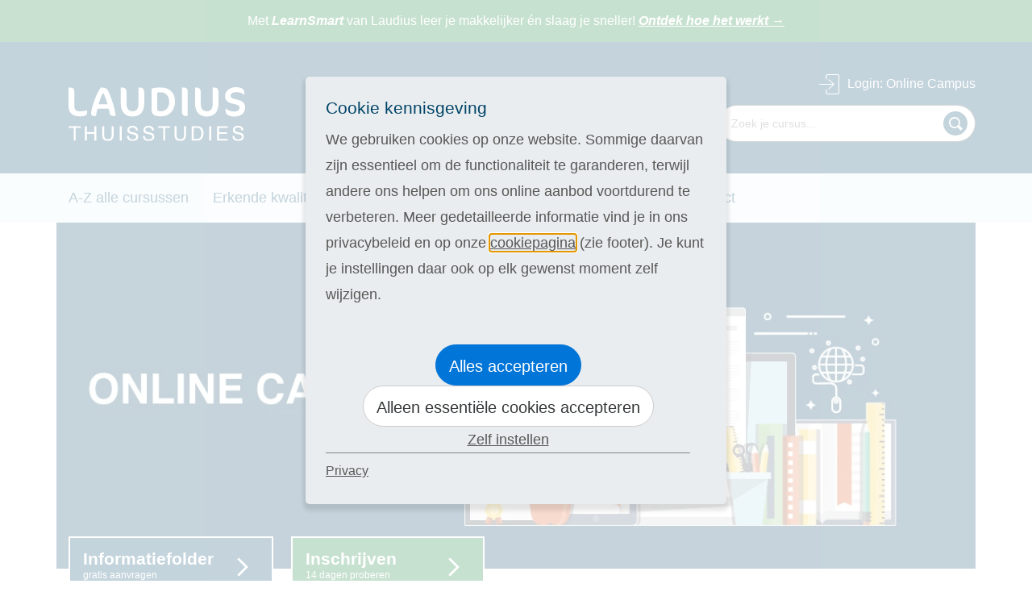

--- FILE ---
content_type: text/html; charset=utf-8
request_url: https://www.laudius.be/online-campus
body_size: 9382
content:
<!DOCTYPE html>
<html lang="nl">
<head>
    <meta charset="utf-8">

<!-- 
	This website is powered by TYPO3 - inspiring people to share!
	TYPO3 is a free open source Content Management Framework initially created by Kasper Skaarhoj and licensed under GNU/GPL.
	TYPO3 is copyright 1998-2026 of Kasper Skaarhoj. Extensions are copyright of their respective owners.
	Information and contribution at https://typo3.org/
-->

<link rel="icon" href="/_assets/da7bbd4aa1f5ce3fbedffd238001a9db/Build/Images/favicon.ico" type="image/vnd.microsoft.icon">
<title>Online Campus - Laudius</title>
<meta http-equiv="x-ua-compatible" content="IE=edge">
<meta name="generator" content="TYPO3 CMS">
<meta name="viewport" content="width=device-width, initial-scale=1, maximum-scale=1, user-scalable=no">
<meta name="author" content="Studiewereld Laudius">
<meta name="robots" content="follow,index,all">
<meta property="og:type" content="website">
<meta property="og:title" content="Online Campus">
<meta property="og:url" content="https://www.laudius.be/online-campus">
<meta name="revisit-after" content="1">
<meta name="includeglobal" content="1">
<meta name="language" content="nl">
<meta name="audience" content="all">
<meta name="copyright" content="Studiewereld Laudius">
<meta name="rating" content="General">
<meta name="skype_toolbar" content="SKYPE_TOOLBAR_PARSER_COMPATIBLE">
<meta name="page-topic" content="Studiewereld Laudius">
<meta name="date" content="2018-07-18T16:07:42+0200">


<link rel="stylesheet" href="/typo3temp/assets/compressed/merged-a435f15dc7483476cca268186b253899-e4778c8b9cf73f2a2be420d0aa243f68.css?1768996410" media="all">
<link href="/_assets/46c1c088d2e2944ec6fabd154d67550a/Build/8b17aca3070ce34d8dff8c3713a5e6a4aa0f8a52.css?1768996595" rel="stylesheet" >






<script type="text/javascript">
  window.dataLayer = window.dataLayer || [];

  function gtag() {
    dataLayer.push(arguments);
  }

  gtag("consent", "default", {
    "ad_storage": "denied",
    "ad_user_data": "denied",
    "ad_personalization": "denied",
    "analytics_storage": "denied",
    wait_for_update: 2000
  });

  gtag("set", "ads_data_redaction", true);
</script><link rel="apple-touch-icon" href="/_assets/da7bbd4aa1f5ce3fbedffd238001a9db/Build/Images/apple-touch-icon.png" />


    
    <!-- Tracking Code 7 googletagmanager begin -->
    <!-- Google Tag Manager -->
<script>(function(w,d,s,l,i){w[l]=w[l]||[];w[l].push({'gtm.start':
new Date().getTime(),event:'gtm.js'});var f=d.getElementsByTagName(s)[0],
j=d.createElement(s),dl=l!='dataLayer'?'&l='+l:'';j.async=true;j.src=
'https://www.googletagmanager.com/gtm.js?id='+i+dl;f.parentNode.insertBefore(j,f);
})(window,document,'script','dataLayer','GTM-MGN3SK');</script>
<!-- End Google Tag Manager -->
    <!-- Tracking Code 7 googletagmanager end -->



<link rel="canonical" href="https://www.laudius.be/online-campus">

<link rel="alternate" hreflang="nl-be" href="https://www.laudius.be/online-campus">
<link rel="alternate" hreflang="nl-nl">
<!-- This site is optimized with the Yoast SEO for TYPO3 plugin - https://yoast.com/typo3-extensions-seo/ -->

<script type="application/ld+json" id="ext-schema-jsonld">{"@context":"https://schema.org/","@type":"BreadcrumbList","itemListElement":[{"@type":"ListItem","item":"/","name":"Home","position":"0"},{"@type":"ListItem","item":"/online-campus","name":"Online Campus","position":"1"}]}</script>
</head>
<body class="body" id="page-237">


                    <!-- Google Tag Manager (noscript) -->
                    <noscript>
                        <iframe src="https://www.googletagmanager.com/ns.html?id=GTM-MGN3SK" height="0" width="0" style="display:none;visibility:hidden"></iframe>
                    </noscript>
                    <!-- End Google Tag Manager (noscript) -->


<div class="page-info page-info--green">
    <div class="container">
        <p>Met <i><strong>LearnSmart</strong></i> van Laudius leer je makkelijker én slaag je sneller! <a href="https://www.laudius.be/learnsmart" target="_top"><i><strong>Ontdek hoe het werkt</strong></i> <strong>→</strong></a></p>
    </div>
</div>


<header class="page-header" id="js-page-header">
    

<div class="header-wrap container"><a href="/" class="logo logo-mobile" title="Al ruim 40 jaar de onderwijsspecialist op het gebied van Thuisstudies"><img src="/_assets/da7bbd4aa1f5ce3fbedffd238001a9db/Build/Images/logo-mobile.svg" alt="Jouw expert op het gebied van thuisstudies" class="icon logo-laudius" title="Al ruim 40 jaar de onderwijsspecialist op het gebied van Thuisstudies"></a><a href="/" class="logo logo-desktop" title="Al ruim 40 jaar de onderwijsspecialist op het gebied van Thuisstudies"><img src="/_assets/da7bbd4aa1f5ce3fbedffd238001a9db/Build/Images/logo-desktop.svg" alt="Jouw expert op het gebied van thuisstudies" class="icon logo-laudius" title="Al ruim 40 jaar de onderwijsspecialist op het gebied van Thuisstudies"></a><a href="https://lms.laudius.be/" target="_blank" class="login-link login-link-mobile"><svg class="icon login-icon"><use xmlns:xlink="http://www.w3.org/1999/xlink" xlink:href="/_assets/da7bbd4aa1f5ce3fbedffd238001a9db/Build/Images/sprite.svg#login-icon"></use></svg></a><a href="https://lms.laudius.be/" target="_blank" class="login-link login-link-desktop"><svg class="icon moodle"><use xmlns:xlink="http://www.w3.org/1999/xlink" xlink:href="/_assets/da7bbd4aa1f5ce3fbedffd238001a9db/Build/Images/sprite.svg#moodle"></use></svg>Login<span class="hidden-md-down">: Online Campus</span></a><div class="header-contact">
<p><a href="tel:+31889393900">Vragen? <strong>Bel: 088 - 93 93 900</strong></a></p><p>Bereikbaar tot 21:00</p>

</div><div class="search-wrap search-box js-search-box"><form data-course-title="Gevonden opleidingen" data-course-more-url="/a-z-alle-cursussen" data-course-more-title="Alle cursussen" data-top-title="STAP" data-other-title="Overige zoekresultaten" data-other-more-title="Naar alle zoekresultaten" data-no-results-title="Geen resultaten" data-no-results-text="Sorry, uw zoekopdracht heeft geen resultaten opgeleverd." method="get" class="search-box__form js-search-box__form" action="/zoeken#searchResults" data-suggest-header="Top Results" accept-charset="utf-8"><input type="hidden" name="L" value="0"/><input type="hidden" name="id" value="500"/><input
                type="search"
                class="search search-box__input js-search-box__input"
                name="q"
                value=""
                aria-label="Zoek je cursus"
                placeholder="Zoek je cursus..."
                autocomplete="off"><button class="search-box__submit" type="submit" name="submit-search" value=""><svg><use xmlns:xlink="http://www.w3.org/1999/xlink" xlink:href="/_assets/da7bbd4aa1f5ce3fbedffd238001a9db/Build/Images/sprite.svg#icon-search"></use></svg></button></form><div class="search-box__results js-search-box__results"></div></div></div><div class="nav-wrap"><nav class="nav-primary container" id="js-nav-primary"><div class="scroll-container-outer left"><div class="scroll-container-inner left"><button type="button" class="btn bt-back js-back-off"><span>Terug</span></button><ul class="menu-main"><li><a href="/a-z-alle-cursussen" title="A-Z alle cursussen">A-Z alle cursussen</a></li><li><a href="/erkende-kwaliteit" title="Erkende kwaliteit">Erkende kwaliteit</a></li><li><a href="/zo-werkt-het" title="Zo werkt het">Zo werkt het</a></li><li><a href="/online-campus" class="active" title="Online Campus">Online Campus</a></li><li><a href="/over-laudius" title="Over Laudius">Over Laudius</a></li><li><a href="/contact" title="Contact">Contact</a></li></ul><ul class="menu-footer js-menu-footer"></ul></div></div></nav></div><div class="tabbar"><ul><li><a href="mailto:info@laudius.be" class="type-mail"><span class="hide">Mail</span></a><a href="" class="type-mail"><span class="hide">Mail</span></a></li><li><a href="tel:+3232262909" class="type-phone"><span class="hide">Phone</span></a><a href="" class="type-phone"><span class="hide">Phone</span></a></li><li><a href="https://m.me/laudius.be" class="type-facebook"><span class="hide">Facebook</span></a><a href="" class="type-facebook"><span class="hide">Facebook</span></a></li><li><div class="mobile-toggle js-menu-toggle"><div class="hamburger hamburger--squeeze js-hamburger"><div class="hamburger-box"><div class="hamburger-inner"></div></div></div><span class="text">Menu</span></div></li></ul></div>

</header>

<main class="page-main">
    <div id="col3_content">
        <div class="container">
            
        </div>

        

        
    <div class="container">
        
            <div class="intro-image">
                
                    <img class="img-fluid" src="/fileadmin/nl/Online_Campus/Online-Campus-Temp.png" width="1160" height="436" alt="" />
                
            </div>
        
    </div>

    







        <div class="container">
            
            <div class="hero-bt-wrap" style="">
                
                        
                            


        <a href="#" class="btn bt-cta js-off-right offCanvasButton bt-study" id="studyGuideButton">
    Informatiefolder
    <span>gratis aanvragen</span>
</a>
    



                        
                    
                
                    



        <a href="#" class="btn bt-cta bt-order js-off-right offCanvasButton" id="courseBookingButton">
            Inschrijven
            <span>14 dagen proberen</span>
        </a>
    

                
                

                
            </div>
            



        
                <ul class="breadcrumb">
                    <li class="breadcrumb-item">
                        <a href="/" title="Home">
                            Home
                        </a>
                    </li>
                    
                            
                                
                                
                                        <li class="breadcrumb-item active">
                                            Online Campus
                                        </li>
                                    
                            
                        
                </ul>
                
            
    

            
    
<div id="c551">
	
		

    
        
                
            

        

        
            

        <h2 class="">
            De Laudius Online Campus – Jouw digitale leeromgeving
        </h2>
    

        
    


        

        




        
                
            
    


	

	<div class="ce-textpic ce-center ce-above">
		
			











		

		<div class="ce-bodytext">
			
			<p>Met onze moderne online campus bieden wij jou de mogelijkheid om een Laudius thuisstudie volledig online te doorlopen. Via de online campus heb je op elk moment inzicht in jouw thuisstudie en vorderingen. De online campus biedt jou als cursist flexibiliteit, je hebt vanuit thuis of onderweg via jouw smartphone, tablet, pc of laptop op ieder moment toegang tot jouw thuisstudie.</p>
<p>De online campus is zo ontworpen, dat deze perfect is afgestemd op de behoeften van iedere cursist. Jouw complete thuisstudie kun je hier organiseren en monitoren. Vragen stellen aan je persoonlijke docent (als je kiest voor een cursus met docent), sparren met andere Laudius cursisten of je kennis verbreden met de E-bibliotheek, de Laudius online campus biedt talloze mogelijkheden die wij hieronder verder toelichten.</p>
		</div>

		
	</div>

	


</div>

<div class="hidden-md-down">
    

            <div id="c570" class="frame frame-default frame-type-ppw_2col frame-layout-2">
                
                
                    



                
                
                    

    



                
                
    
        <div class="row   ">
            <div class="  col-md-12   ">
                
                    <div class="hidden-md-down">
<div id="c552">
	

    
        
                
            

        

        
            

        <h2 class="">
            Alle functionaliteiten in een overzicht
        </h2>
    

        
    


        

        




        
                
            
    


	


</div>
</div>
                
                    
<div id="c555">
	
		

    


	

	<div class="ce-textpic ce-left ce-intext">
		
			

	<div class="ce-gallery" data-ce-columns="1" data-ce-images="1">
		
		
			<div class="ce-row">
				
					
						<div class="ce-column">
							
									<div class="ce-media">
								

							
									
	
			
					
	<img src="/fileadmin/_processed_/f/2/csm_contact_opnemen_met_docent_6a283285b5.png" width="56" height="130" alt="" />

				
		

								

							
									</div>
								
						</div>
					
				
			</div>
		
		
	</div>











		

		<div class="ce-bodytext">
			
			<p><strong>Contact opnemen met docenten</strong><br> Jouw persoonlijke docent staat op elk moment voor je klaar als je vragen hebt over jouw thuisstudie (als je kiest voor een cursus met hulp van een docent).</p>
		</div>

		
	</div>

	


</div>


                
                    
<div id="c556">
	
	<hr class="ce-div" />

	


</div>

                
                    
<div id="c557">
	
		

    


	

	<div class="ce-textpic ce-left ce-intext">
		
			

	<div class="ce-gallery" data-ce-columns="1" data-ce-images="1">
		
		
			<div class="ce-row">
				
					
						<div class="ce-column">
							
									<div class="ce-media">
								

							
									
	
			
					
	<img src="/fileadmin/_processed_/d/e/csm_Huiswerk_maken_en_insturen_21eaf959f6.png" width="56" height="130" alt="" />

				
		

								

							
									</div>
								
						</div>
					
				
			</div>
		
		
	</div>











		

		<div class="ce-bodytext">
			
			<p><strong>Huiswerk maken en insturen</strong><br> Maak jouw huiswerk online en upload je huiswerk in de digitale leeromgeving. Jouw persoonlijke docent (als je hiervoor kiest) krijgt automatisch bericht als jij huiswerk ter beoordeling instuurt. Zodra jouw docent het huiswerk heeft nagekeken en heeft voorzien van feedback ontvang jij automatisch een bericht.</p>
		</div>

		
	</div>

	


</div>


                
                    
<div id="c558">
	
	<hr class="ce-div" />

	


</div>

                
                    
<div id="c559">
	
		

    


	

	<div class="ce-textpic ce-left ce-intext">
		
			

	<div class="ce-gallery" data-ce-columns="1" data-ce-images="1">
		
		
			<div class="ce-row">
				
					
						<div class="ce-column">
							
									<div class="ce-media">
								

							
									
	
			
					
	<img src="/fileadmin/_processed_/f/5/csm_Huiswerkoverzicht_4696387c88.png" width="56" height="130" alt="" />

				
		

								

							
									</div>
								
						</div>
					
				
			</div>
		
		
	</div>











		

		<div class="ce-bodytext">
			
			<p><strong>Huiswerkoverzicht</strong><br> Kies je voor een cursus met hulp van een docent, dan kun je jouw studievoortgang monitoren vanuit één overzicht. Het huiswerkoverzicht geeft je inzicht in jouw studievoortgang, jouw cijfers en alle uit te voeren of voltooide opdrachten.</p>
		</div>

		
	</div>

	


</div>


                
                    
<div id="c560">
	
	<hr class="ce-div" />

	


</div>

                
                    
<div id="c561">
	
		

    


	

	<div class="ce-textpic ce-left ce-intext">
		
			

	<div class="ce-gallery" data-ce-columns="1" data-ce-images="1">
		
		
			<div class="ce-row">
				
					
						<div class="ce-column">
							
									<div class="ce-media">
								

							
									
	
			
					
	<img src="/fileadmin/_processed_/4/d/csm_Nieuws__updates_en_belangrijke_informatie_e414f412fe.png" width="56" height="130" alt="" />

				
		

								

							
									</div>
								
						</div>
					
				
			</div>
		
		
	</div>











		

		<div class="ce-bodytext">
			
			<p><strong>Nieuws, updates en belangrijke informatie</strong><br> Blijf voortdurend op de hoogte van de laatste ontwikkelingen met betrekking tot jouw thuisstudie! In het nieuwsoverzicht word je op de hoogte gehouden van cursusupdates, nieuwe ontwikkelingen en belangrijke informatie rondom jouw thuisstudie.</p>
		</div>

		
	</div>

	


</div>


                
                    
<div id="c562">
	
	<hr class="ce-div" />

	


</div>

                
                    
<div id="c563">
	
		

    


	

	<div class="ce-textpic ce-left ce-intext">
		
			

	<div class="ce-gallery" data-ce-columns="1" data-ce-images="1">
		
		
			<div class="ce-row">
				
					
						<div class="ce-column">
							
									<div class="ce-media">
								

							
									
	
			
					
	<img src="/fileadmin/_processed_/0/c/csm_Grote_online-community_f140c1adb7.png" width="56" height="130" alt="" />

				
		

								

							
									</div>
								
						</div>
					
				
			</div>
		
		
	</div>











		

		<div class="ce-bodytext">
			
			<p><strong>Grote online-community</strong><br> Via de grote online-community kom je in contact met andere cursisten van Laudius. Hier kun je vragen en opmerkingen over jouw thuisstudie uitwisselen met andere cursisten, een studiegroep vormen, tips &amp; tricks uitwisselen en nog veel meer.</p>
		</div>

		
	</div>

	


</div>


                
                    
<div id="c564">
	
	<hr class="ce-div" />

	


</div>

                
                    
<div id="c565">
	
		

    


	

	<div class="ce-textpic ce-left ce-intext">
		
			

	<div class="ce-gallery" data-ce-columns="1" data-ce-images="1">
		
		
			<div class="ce-row">
				
					
						<div class="ce-column">
							
									<div class="ce-media">
								

							
									
	
			
					
	<img src="/fileadmin/_processed_/e/2/csm_Voorleesfunctie_4db33e385f.png" width="49" height="130" alt="" />

				
		

								

							
									</div>
								
						</div>
					
				
			</div>
		
		
	</div>











		

		<div class="ce-bodytext">
			
			<p><strong>Voorleesfunctie (bij cursusvariant 3)</strong><br> Laat jouw leerstof spreken! Bij Laudius heb je als cursist de mogelijkheid om gebruik te maken van de unieke voorleesfunctie. Deze functie maakt het mogelijk digitale leerstof door de computer te laten voorlezen. Op deze manier neem je de leerstof nog sneller op en wordt leren nog leuker en gemakkelijker!</p>
		</div>

		
	</div>

	


</div>


                
                    
<div id="c566">
	
	<hr class="ce-div" />

	


</div>

                
                    
<div id="c567">
	
		

    


	

	<div class="ce-textpic ce-left ce-intext">
		
			

	<div class="ce-gallery" data-ce-columns="1" data-ce-images="1">
		
		
			<div class="ce-row">
				
					
						<div class="ce-column">
							
									<div class="ce-media">
								

							
									
	
			
					
	<img src="/fileadmin/_processed_/f/c/csm_Online_bibliotheek_72eb5befe5.png" width="56" height="130" alt="" />

				
		

								

							
									</div>
								
						</div>
					
				
			</div>
		
		
	</div>











		

		<div class="ce-bodytext">
			
			<p><strong>Online bibliotheek (bij cursusvariant 3)</strong><br> In de Laudius E-bibliotheek vind je 100 educatieve E-books rondom diverse thema’s. Interessant als aanvulling op de cursus die je bij ons volgt of om jezelf snel verder te ontwikkelen op andere vlakken. De aangeboden titels zorgen gegarandeerd voor direct toepasbare kennis, extra inspiratie en veel leesplezier!</p>
		</div>

		
	</div>

	


</div>


                
                    
<div id="c568">
	
	<hr class="ce-div" />

	


</div>

                
                    
<div id="c569">
	
		

    


	

	<div class="ce-textpic ce-left ce-intext">
		
			

	<div class="ce-gallery" data-ce-columns="1" data-ce-images="1">
		
		
			<div class="ce-row">
				
					
						<div class="ce-column">
							
									<div class="ce-media">
								

							
									
	
			
					
	<img src="/fileadmin/_processed_/6/f/csm_Video-_-MP3-bestanden_af2c028036.png" width="56" height="130" alt="" />

				
		

								

							
									</div>
								
						</div>
					
				
			</div>
		
		
	</div>











		

		<div class="ce-bodytext">
			
			<p><strong>Video &amp; MP3 bestanden</strong><br> Veel Laudius thuisstudies beschikken over Video en MP3 studiemateriaal. Dit studiemateriaal zorgt ervoor dat jij de leerstof nog beter kunt begrijpen.</p>
		</div>

		
	</div>

	


</div>


                
            </div>
            <div class="     ">
                
            </div>
        </div>
    

                
                    



                
                
                    



                
            </div>

        

</div><div class="hidden-lg-up">
    

            <div id="c655" class="frame frame-default frame-type-ppw_2col frame-layout-3">
                
                
                    



                
                
                    

    



                
                
    
        <div class="row   ">
            <div class="  col-md-12   ">
                
                    
<div id="c640">
	
		

    


	

	<div class="ce-textpic ce-left ce-intext">
		
			











		

		<div class="ce-bodytext">
			
			<p><strong>Contact opnemen met docenten</strong><br> Jouw persoonlijke docent staat op elk moment voor je klaar als je vragen hebt over jouw thuisstudie (als je kiest voor een cursus met hulp van een docent).</p>
		</div>

		
	</div>

	


</div>


                
                    
<div id="c641">
	
	<hr class="ce-div" />

	


</div>

                
                    
<div id="c642">
	
		

    


	

	<div class="ce-textpic ce-left ce-intext">
		
			











		

		<div class="ce-bodytext">
			
			<p><strong>Huiswerk maken en insturen</strong><br> Maak jouw huiswerk online en upload je huiswerk in de digitale leeromgeving. Jouw persoonlijke docent (als je hiervoor kiest) krijgt automatisch bericht als jij huiswerk ter beoordeling instuurt. Zodra jouw docent het huiswerk heeft nagekeken en heeft voorzien van feedback ontvang jij automatisch een bericht.</p>
		</div>

		
	</div>

	


</div>


                
                    
<div id="c643">
	
	<hr class="ce-div" />

	


</div>

                
                    
<div id="c644">
	
		

    


	

	<div class="ce-textpic ce-left ce-intext">
		
			











		

		<div class="ce-bodytext">
			
			<p><strong>Huiswerkoverzicht</strong><br> Kies je voor een cursus met hulp van een docent, dan kun je jouw studievoortgang monitoren vanuit één overzicht. Het huiswerkoverzicht geeft je inzicht in jouw studievoortgang, jouw cijfers en alle uit te voeren of voltooide opdrachten.</p>
		</div>

		
	</div>

	


</div>


                
                    
<div id="c645">
	
	<hr class="ce-div" />

	


</div>

                
                    
<div id="c646">
	
		

    


	

	<div class="ce-textpic ce-left ce-intext">
		
			











		

		<div class="ce-bodytext">
			
			<p><strong>Nieuws, updates en belangrijke informatie</strong><br> Blijf voortdurend op de hoogte van de laatste ontwikkelingen met betrekking tot jouw thuisstudie! In het nieuwsoverzicht word je op de hoogte gehouden van cursusupdates, nieuwe ontwikkelingen en belangrijke informatie rondom jouw thuisstudie.</p>
		</div>

		
	</div>

	


</div>


                
                    
<div id="c647">
	
	<hr class="ce-div" />

	


</div>

                
                    
<div id="c648">
	
		

    


	

	<div class="ce-textpic ce-left ce-intext">
		
			











		

		<div class="ce-bodytext">
			
			<p><strong>Grote online-community</strong><br> Via de grote online-community kom je in contact met andere cursisten van Laudius. Hier kun je vragen en opmerkingen over jouw thuisstudie uitwisselen met andere cursisten, een studiegroep vormen, tips &amp; tricks uitwisselen en nog veel meer.</p>
		</div>

		
	</div>

	


</div>


                
                    
<div id="c649">
	
	<hr class="ce-div" />

	


</div>

                
                    
<div id="c650">
	
		

    


	

	<div class="ce-textpic ce-left ce-intext">
		
			











		

		<div class="ce-bodytext">
			
			<p><strong>Voorleesfunctie (bij cursusvariant 3)</strong><br> Laat jouw leerstof spreken! Bij Laudius heb je als cursist de mogelijkheid om gebruik te maken van de unieke voorleesfunctie. Deze functie maakt het mogelijk digitale leerstof door de computer te laten voorlezen. Op deze manier neem je de leerstof nog sneller op en wordt leren nog leuker en gemakkelijker!</p>
		</div>

		
	</div>

	


</div>


                
                    
<div id="c651">
	
	<hr class="ce-div" />

	


</div>

                
                    
<div id="c652">
	
		

    


	

	<div class="ce-textpic ce-left ce-intext">
		
			











		

		<div class="ce-bodytext">
			
			<p><strong>Online bibliotheek (bij cursusvariant 3)</strong><br> In de Laudius E-bibliotheek vind je 100 educatieve E-books rondom diverse thema’s. Interessant als aanvulling op de cursus die je bij ons volgt of om jezelf snel verder te ontwikkelen op andere vlakken. De aangeboden titels zorgen gegarandeerd voor direct toepasbare kennis, extra inspiratie en veel leesplezier!</p>
		</div>

		
	</div>

	


</div>


                
                    
<div id="c653">
	
	<hr class="ce-div" />

	


</div>

                
                    
<div id="c654">
	
		

    


	

	<div class="ce-textpic ce-left ce-intext">
		
			











		

		<div class="ce-bodytext">
			
			<p><strong>Video &amp; MP3 bestanden</strong><br> Veel Laudius thuisstudies beschikken over Video en MP3 studiemateriaal. Dit studiemateriaal zorgt ervoor dat jij de leerstof nog beter kunt begrijpen.</p>
		</div>

		
	</div>

	


</div>


                
            </div>
            <div class="     ">
                
            </div>
        </div>
    

                
                    



                
                
                    



                
            </div>

        

</div>

        </div>
    </div>
</main>


<div class="offcanvas-right">
    <div class="scroll-container-outer right">
        <div class="scroll-container-inner right">
            <div id="studyGuideForm" style="display: none;"></div>
            <div id="courseListForm" style="display: none;"></div>
            <div id="fileOrderForm" style="display: none;"></div>
            <div id="moneyBackAndTrialText" style="display: none;"></div>
            <div id="premiumCardText" style="display: none;"></div>
            <div id="defaultText" style="display: none;"></div>
        </div>
    </div>
</div>




<footer class="page-footer"><div class="page-footer-top"><div class="container"><div class="social-media-list-mobile"><span class="social-media-list-mobile-title">Volg ons:</span><a href="https://www.facebook.com/Laudius.nl" target="_blank"><img src="/_assets/da7bbd4aa1f5ce3fbedffd238001a9db/Build/Images/facebook.svg" title="Facebook Laudius Thuisstudies" alt="Ga naar het Facebook account van Laudius Thuisstudies"></a><a href="https://www.instagram.com/laudius.be/" target="_blank"><img src="/_assets/da7bbd4aa1f5ce3fbedffd238001a9db/Build/Images/instagram.svg" title="Instagram Laudius Thuisstudies" alt="Ga naar het Instagram account van Laudius Thuisstudies"></a></div></div></div><div class="container"><div class="page-footer-wrap"><div class="row"><div class="col-md-4"><span class="footer-title">Over Laudius</span><ul><li><a href="/a-z-alle-cursussen" title="A-Z alle cursussen">A-Z alle cursussen</a></li><li><a href="/footer/studievoorwaarden" title="Studievoorwaarden">Studievoorwaarden</a></li><li><a href="/erkende-kwaliteit" title="Erkende kwaliteit">Erkende kwaliteit</a></li><li><a href="/footer/reviews" title="Reviews">Reviews</a></li><li><a href="/footer/vacatures" title="Vacatures">Vacatures</a></li><li><a href="/footer/blog" title="Blog">Blog</a></li><li><a href="/cookies" title="Cookies">Cookies</a></li></ul></div><div class="col-md-4"><span class="footer-title">Klantenservice</span><ul><li><a href="/contact" title="Contact">Contact</a></li><li><a href="/footer/bestellen-en-verzenden" title="Bestellen en verzenden">Bestellen en verzenden</a></li><li><a href="/footer/betaalmogelijkheden" title="Betaalmogelijkheden">Betaalmogelijkheden</a></li><li><a href="/footer/laagste-prijsgarantie" title="Laagste prijsgarantie">Laagste prijsgarantie</a></li><li><a href="/footer/proefperiode" title="Proefperiode">Proefperiode</a></li><li><a href="/footer/veelgestelde-vragen-faq" title="Veelgestelde vragen (FAQ)">Veelgestelde vragen (FAQ)</a></li><li><a href="/footer/kmo-portefeuille" title="KMO-Portefeuille">KMO-Portefeuille</a></li><li><a href="/footer/privacy" title="Privacy">Privacy</a></li></ul></div><div class="col-md-4" id="js-footer-menu"><span class="footer-title">Thuisstudie in het kort</span><ul><li><a href="/zo-werkt-het" title="Zo werkt het">Zo werkt het</a></li><li><a href="/footer/thuis-studeren" title="Thuis studeren">Thuis studeren</a></li><li><a href="/footer/premiumcard" title="Premiumcard">Premiumcard</a></li><li><a href="/footer/voorleesfunctie" title="Voorleesfunctie">Voorleesfunctie</a></li><li><a href="/footer/e-bibliotheek" title="E-bibliotheek">E-bibliotheek</a></li><li><a href="/footer/stap-voor-stap" title="Stap voor stap">Stap voor stap</a></li></ul></div></div></div></div></footer><div id="js-offcanvas-overlay" class="offcanvas-overlay"></div>



<div class="tx-ppwcm-wrap"><script type="text/javascript">
            var cookieBannerSettings = {
                trackingSettings: {
                    active: 1,
                    dataLayerEventName: 'consent_initialized',
                }
            };
        </script><div class="ppwcm-alternative biscuit-8b17aca3070ce34d8dff8c3713a5e6a4aa0f8a52 js-ppwcm-settings" data-typo3-ppwcm-name="ppw-cookie" data-typo3-ajax-url="/"><div class="biscuit-8b17aca3070ce34d8dff8c3713a5e6a4aa0f8a52__overlay"><div class="biscuit-8b17aca3070ce34d8dff8c3713a5e6a4aa0f8a52__modal"><div class="biscuit-8b17aca3070ce34d8dff8c3713a5e6a4aa0f8a52__focus-trap-helper" tabindex="0"></div><div
            role="dialog"
            aria-modal="true"
            aria-labelledby="ppwcm-settings__view-title--start"
            aria-describedby="ppwcm-settings__view-text--start"
            class="biscuit-8b17aca3070ce34d8dff8c3713a5e6a4aa0f8a52__view biscuit-8b17aca3070ce34d8dff8c3713a5e6a4aa0f8a52__view--start js-ppwcm-settings__view--start"
        ><div class="biscuit-8b17aca3070ce34d8dff8c3713a5e6a4aa0f8a52__modal-content"><h3
                    id="ppwcm-settings__view-title--start"
                    class="biscuit-8b17aca3070ce34d8dff8c3713a5e6a4aa0f8a52__view-title"
                >
                    Cookie kennisgeving
                </h3><div id="ppwcm-settings__view-text--start"><p>We gebruiken cookies op onze website. Sommige daarvan zijn essentieel om de functionaliteit te garanderen, terwijl andere ons helpen om ons online aanbod voortdurend te verbeteren. Meer gedetailleerde informatie vind je in ons privacybeleid en op onze <a href="/a-z-alle-cursussen/logistiek-en-vervoer">cookiepagina</a> (zie footer). Je kunt je instellingen daar ook op elk gewenst moment zelf wijzigen.</p></div></div><div class="biscuit-8b17aca3070ce34d8dff8c3713a5e6a4aa0f8a52__modal-footer"><div class="biscuit-8b17aca3070ce34d8dff8c3713a5e6a4aa0f8a52__modal-footer-inner"><div class="biscuit-8b17aca3070ce34d8dff8c3713a5e6a4aa0f8a52__cta-item"><button
                            class="button button-primary btn btn-primary btn--primary biscuit-8b17aca3070ce34d8dff8c3713a5e6a4aa0f8a52__button biscuit-8b17aca3070ce34d8dff8c3713a5e6a4aa0f8a52__button--primary js-ppwcm-settings__button"
                            data-button-action="selectAllAndSave">
                            Alles accepteren
                        </button></div><div class="biscuit-8b17aca3070ce34d8dff8c3713a5e6a4aa0f8a52__cta-item"><button href="#"
                                    role="button"
                                    class="button button-secondary btn btn-secondary btn--secondary biscuit-8b17aca3070ce34d8dff8c3713a5e6a4aa0f8a52__button biscuit-8b17aca3070ce34d8dff8c3713a5e6a4aa0f8a52__button js-ppwcm-settings__button"
                                    data-button-action="essential">
                                Alleen essentiële cookies accepteren
                            </button></div><div class="biscuit-8b17aca3070ce34d8dff8c3713a5e6a4aa0f8a52__cta-item"><a href="#"
                           role="button"
                           class="biscuit-8b17aca3070ce34d8dff8c3713a5e6a4aa0f8a52__button biscuit-8b17aca3070ce34d8dff8c3713a5e6a4aa0f8a52__button--secondary js-ppwcm-settings__button"
                           data-button-action="manual">
                            Zelf instellen
                        </a></div><input type="hidden" class="js-ppwcm-hidden" value="4" /><input type="hidden" class="js-ppwcm-hidden" value="3" /><input type="hidden" class="js-ppwcm-hidden" value="2" /><div class="biscuit-8b17aca3070ce34d8dff8c3713a5e6a4aa0f8a52__modal-footer-nav"><ul><li><a href="/footer/privacy">Privacy</a></li></ul></div></div></div></div><div
            role="dialog"
            aria-modal="true"
            aria-labelledby="ppwcm-settings__view-title--edit"
            aria-describedby="ppwcm-settings__view-text--edit"
            class="biscuit-8b17aca3070ce34d8dff8c3713a5e6a4aa0f8a52__view biscuit-8b17aca3070ce34d8dff8c3713a5e6a4aa0f8a52__view--edit js-ppwcm-settings__view--edit"
        ><div class="biscuit-8b17aca3070ce34d8dff8c3713a5e6a4aa0f8a52__modal-content"><h3
                    id="ppwcm-settings__view-title--edit"
                    class="biscuit-8b17aca3070ce34d8dff8c3713a5e6a4aa0f8a52__view-title"
                >
                    Instellingen bewerken
                </h3><div id="ppwcm-settings__view-text--edit"><p>
                                
                                    Hier kun je verschillende categorieën cookies op deze website activeren of deactiveren. Je kunt meer te weten komen over de verschillende cookies door op het info-pictogram te klikken.
                                
                            </p></div><div class="biscuit-8b17aca3070ce34d8dff8c3713a5e6a4aa0f8a52__option"><div class="biscuit-8b17aca3070ce34d8dff8c3713a5e6a4aa0f8a52__option-title">Affiliate Cookies</div><a aria-label="meer informatie over Affiliate Cookies" class="biscuit-8b17aca3070ce34d8dff8c3713a5e6a4aa0f8a52__info-link" href="/cookies#info-cookieType-4"><svg class="biscuit-8b17aca3070ce34d8dff8c3713a5e6a4aa0f8a52__icon biscuit-8b17aca3070ce34d8dff8c3713a5e6a4aa0f8a52__icon--info" aria-hidden="true" focusable="false"><use xlink:href="/_assets/46c1c088d2e2944ec6fabd154d67550a/Icons/svg-sprite.svg?1768996361#icon-info"></use></svg></a><div class="biscuit-8b17aca3070ce34d8dff8c3713a5e6a4aa0f8a52__checkbox-item"><input
                                        type="checkbox"
                                        id="cookieType-4"
                                        class="js-ppwcm-settings__checkbox"
                                        value="4"
                                        aria-labelledby="cookieType-4-label"
                                    ><label for="cookieType-4" id="cookieType-4-label"><span class="sr-only visually-hidden">Affiliate Cookies</span></label></div></div><div class="biscuit-8b17aca3070ce34d8dff8c3713a5e6a4aa0f8a52__option"><div class="biscuit-8b17aca3070ce34d8dff8c3713a5e6a4aa0f8a52__option-title">Marketing Cookies</div><a aria-label="meer informatie over Marketing Cookies" class="biscuit-8b17aca3070ce34d8dff8c3713a5e6a4aa0f8a52__info-link" href="/cookies#info-cookieType-3"><svg class="biscuit-8b17aca3070ce34d8dff8c3713a5e6a4aa0f8a52__icon biscuit-8b17aca3070ce34d8dff8c3713a5e6a4aa0f8a52__icon--info" aria-hidden="true" focusable="false"><use xlink:href="/_assets/46c1c088d2e2944ec6fabd154d67550a/Icons/svg-sprite.svg?1768996361#icon-info"></use></svg></a><div class="biscuit-8b17aca3070ce34d8dff8c3713a5e6a4aa0f8a52__checkbox-item"><input
                                        type="checkbox"
                                        id="cookieType-3"
                                        class="js-ppwcm-settings__checkbox"
                                        value="3"
                                        aria-labelledby="cookieType-3-label"
                                    ><label for="cookieType-3" id="cookieType-3-label"><span class="sr-only visually-hidden">Marketing Cookies</span></label></div></div><div class="biscuit-8b17aca3070ce34d8dff8c3713a5e6a4aa0f8a52__option"><div class="biscuit-8b17aca3070ce34d8dff8c3713a5e6a4aa0f8a52__option-title">Analytische cookies</div><a aria-label="meer informatie over Analytische cookies" class="biscuit-8b17aca3070ce34d8dff8c3713a5e6a4aa0f8a52__info-link" href="/cookies#info-cookieType-2"><svg class="biscuit-8b17aca3070ce34d8dff8c3713a5e6a4aa0f8a52__icon biscuit-8b17aca3070ce34d8dff8c3713a5e6a4aa0f8a52__icon--info" aria-hidden="true" focusable="false"><use xlink:href="/_assets/46c1c088d2e2944ec6fabd154d67550a/Icons/svg-sprite.svg?1768996361#icon-info"></use></svg></a><div class="biscuit-8b17aca3070ce34d8dff8c3713a5e6a4aa0f8a52__checkbox-item"><input
                                        type="checkbox"
                                        id="cookieType-2"
                                        class="js-ppwcm-settings__checkbox"
                                        value="2"
                                        aria-labelledby="cookieType-2-label"
                                    ><label for="cookieType-2" id="cookieType-2-label"><span class="sr-only visually-hidden">Analytische cookies</span></label></div></div><div class="biscuit-8b17aca3070ce34d8dff8c3713a5e6a4aa0f8a52__option"><div class="biscuit-8b17aca3070ce34d8dff8c3713a5e6a4aa0f8a52__option-title">Essentiële cookies</div><a aria-label="meer informatie over Essentiële cookies" class="biscuit-8b17aca3070ce34d8dff8c3713a5e6a4aa0f8a52__info-link" href="/cookies#info-cookieType-1"><svg class="biscuit-8b17aca3070ce34d8dff8c3713a5e6a4aa0f8a52__icon biscuit-8b17aca3070ce34d8dff8c3713a5e6a4aa0f8a52__icon--info" aria-hidden="true" focusable="false"><use xlink:href="/_assets/46c1c088d2e2944ec6fabd154d67550a/Icons/svg-sprite.svg?1768996361#icon-info"></use></svg></a><div class="biscuit-8b17aca3070ce34d8dff8c3713a5e6a4aa0f8a52__checkbox-item"><input
                                        type="checkbox"
                                        id="cookieType-1"
                                        class="js-ppwcm-settings__checkbox"
                                        value="1"
                                        aria-labelledby="cookieType-1-label"
                                        data-cookie-type="essential"
                                        disabled
                                        checked
                                    ><label for="cookieType-1" id="cookieType-1-label"><span class="sr-only visually-hidden">Essentiële cookies</span></label></div></div></div><div class="biscuit-8b17aca3070ce34d8dff8c3713a5e6a4aa0f8a52__modal-footer"><div class="biscuit-8b17aca3070ce34d8dff8c3713a5e6a4aa0f8a52__modal-footer-inner"><div class="biscuit-8b17aca3070ce34d8dff8c3713a5e6a4aa0f8a52__cta-item"><button
                           role="button"
                           class="biscuit-8b17aca3070ce34d8dff8c3713a5e6a4aa0f8a52__button biscuit-8b17aca3070ce34d8dff8c3713a5e6a4aa0f8a52__button--secondary js-ppwcm-settings__button"
                           data-button-action="selectAllCheckboxes">
                            Alles accepteren
                        </button></div><div class="biscuit-8b17aca3070ce34d8dff8c3713a5e6a4aa0f8a52__cta-item"><button
                            class="button button-primary btn btn-primary btn--primary biscuit-8b17aca3070ce34d8dff8c3713a5e6a4aa0f8a52__button biscuit-8b17aca3070ce34d8dff8c3713a5e6a4aa0f8a52__button--primary js-ppwcm-settings__button"
                            data-button-action="saveEdit">
                            Opslaan
                        </button></div><div class="biscuit-8b17aca3070ce34d8dff8c3713a5e6a4aa0f8a52__modal-footer-nav"><ul><li><a href="/footer/privacy">Privacy</a></li></ul></div></div></div></div><div class="biscuit-8b17aca3070ce34d8dff8c3713a5e6a4aa0f8a52__focus-trap-helper" tabindex="0"></div></div></div></div><script type="text/javascript">
                var cookieCodes = [];
            </script><script type="text/javascript">
                            cookieCodes.push({
                                typeId: "4",
                                name: "external",
                                isEssential: "false",
                            });
                        </script><script type="text/javascript">
                            cookieCodes.push({
                                typeId: "3",
                                name: "external",
                                isEssential: "false",
                            });
                        </script><script type="text/javascript">
                            cookieCodes.push({
                                typeId: "2",
                                name: "external",
                                isEssential: "false",
                            });
                        </script><script type="text/javascript">
                            cookieCodes.push({
                                typeId: "1",
                                name: "essential",
                                isEssential: "true",
                            });
                        </script></div>
<script src="/typo3temp/assets/compressed/merged-469dc9bc652f40bb0d42cd18243e5e15.js?1768996410"></script>

<script async="async" src="/_assets/2a58d7833cb34b2a67d37f5b750aa297/JavaScript/default_frontend.js?1764674987"></script>




    
    <!-- Tracking Code 23 googletagmanager-noscript begin -->
    <!-- Google Tag Manager (noscript) -->
<noscript><iframe src="https://www.googletagmanager.com/ns.html?id=GTM-MGN3SK"
height="0" width="0" style="display:none;visibility:hidden"></iframe></noscript>
<!-- End Google Tag Manager (noscript) -->
    <!-- Tracking Code 23 googletagmanager-noscript end -->




</body>
</html>

--- FILE ---
content_type: text/css
request_url: https://www.laudius.be/_assets/46c1c088d2e2944ec6fabd154d67550a/Build/8b17aca3070ce34d8dff8c3713a5e6a4aa0f8a52.css?1768996595
body_size: 2722
content:
.biscuit-8b17aca3070ce34d8dff8c3713a5e6a4aa0f8a52{--_biscuit-overlay-bg:var(--biscuit-overlay-bg,hsla(0,0%,100%,.77));--_biscuit-modal-bg:var(--biscuit-modal-bg,#e9edef);--_biscuit-modal-shadow:var(--biscuit-modal-shadow,0px 5px 5px 3px rgba(0,0,0,.1));--_biscuit-info-icon-color:var(--biscuit-info-icon-color,#50585e);--_biscuit-checkbox-bg:var(--biscuit-checkbox-bg,#fff);--_biscuit-checkbox-disabled-bg:var(--biscuit-checkbox-bg,#d8d8d8);--_biscuit-checkbox-border-color:var(--biscuit-checkbox-border-color,#7c878e);--_biscuit-checkbox-checkmark-icon-color:var(--biscuit-checkbox-checkmark-icon-color,#e03c31);--_biscuit-checkbox-checkmark-icon:var( --biscuit-checkbox-checkmark-icon,url("data:image/svg+xml;charset=utf-8,%3Csvg xmlns='http://www.w3.org/2000/svg' fill='var(--_biscuit-checkbox-checkmark-icon-color)' viewBox='0 0 512 512'%3E%3Cpath d='m173.898 439.404-166.4-166.4c-9.997-9.997-9.997-26.206 0-36.204l36.203-36.204c9.997-9.998 26.207-9.998 36.204 0L192 312.69 432.095 72.596c9.997-9.997 26.207-9.997 36.204 0l36.203 36.204c9.997 9.997 9.997 26.206 0 36.204l-294.4 294.401c-9.998 9.997-26.207 9.997-36.204-.001'/%3E%3C/svg%3E") );--_biscuit-border-color:var(--biscuit-border-color,#7c878e);--_biscuit-text-color:var(--biscuit-text-color);--_biscuit-link-color:var(--biscuit-link-color);display:none}.biscuit-8b17aca3070ce34d8dff8c3713a5e6a4aa0f8a52.is-closing,.biscuit-8b17aca3070ce34d8dff8c3713a5e6a4aa0f8a52.is-open,.biscuit-8b17aca3070ce34d8dff8c3713a5e6a4aa0f8a52.is-opening{display:block}.biscuit-8b17aca3070ce34d8dff8c3713a5e6a4aa0f8a52__overlay{align-items:center;background-color:var(--_biscuit-overlay-bg);display:flex;height:100%;justify-content:center;left:0;opacity:1;position:fixed;top:0;transition:opacity .3s;width:100%;z-index:9999}.biscuit-8b17aca3070ce34d8dff8c3713a5e6a4aa0f8a52.is-closing .biscuit-8b17aca3070ce34d8dff8c3713a5e6a4aa0f8a52__overlay,.biscuit-8b17aca3070ce34d8dff8c3713a5e6a4aa0f8a52.is-opening .biscuit-8b17aca3070ce34d8dff8c3713a5e6a4aa0f8a52__overlay{opacity:0}.biscuit-8b17aca3070ce34d8dff8c3713a5e6a4aa0f8a52__modal{background:var(--_biscuit-modal-bg);border-radius:5px;box-shadow:var(--_biscuit-modal-shadow);color:var(--_biscuit-text-color);font-size:18px;margin:20px;max-height:85vh;max-width:522px;overflow:auto;padding:20px 20px 0;transform:scale(1);transition:transform .3s ease-in-out}@media(min-width:768px){.biscuit-8b17aca3070ce34d8dff8c3713a5e6a4aa0f8a52__modal{padding:25px 25px 0}}.biscuit-8b17aca3070ce34d8dff8c3713a5e6a4aa0f8a52.is-closing .biscuit-8b17aca3070ce34d8dff8c3713a5e6a4aa0f8a52__modal,.biscuit-8b17aca3070ce34d8dff8c3713a5e6a4aa0f8a52.is-opening .biscuit-8b17aca3070ce34d8dff8c3713a5e6a4aa0f8a52__modal{transform:scale(.3)}.biscuit-8b17aca3070ce34d8dff8c3713a5e6a4aa0f8a52__modal a{color:var(--_biscuit-link-color,currentColor);text-decoration:underline}.biscuit-8b17aca3070ce34d8dff8c3713a5e6a4aa0f8a52__view{display:none;flex-direction:column}.biscuit-8b17aca3070ce34d8dff8c3713a5e6a4aa0f8a52__view.is-active{display:flex}.biscuit-8b17aca3070ce34d8dff8c3713a5e6a4aa0f8a52__view-title{font-size:21px;line-height:1.3;margin:0 0 10px}.biscuit-8b17aca3070ce34d8dff8c3713a5e6a4aa0f8a52__modal-footer{bottom:-1px;left:0;position:sticky;text-align:center;width:100%}.biscuit-8b17aca3070ce34d8dff8c3713a5e6a4aa0f8a52__modal-footer:before{background-image:linear-gradient(0deg,rgb(from var(--_biscuit-modal-bg) r g b/1) 10%,rgb(from var(--_biscuit-modal-bg) r g b/0) 100%);content:"";display:block;height:20px;pointer-events:none}.biscuit-8b17aca3070ce34d8dff8c3713a5e6a4aa0f8a52__modal-footer-inner{--footer-gap:10px;align-items:center;background-color:var(--_biscuit-modal-bg);display:flex;flex-wrap:wrap;gap:var(--footer-gap);padding:10px 0 20px}@media(min-width:768px){.biscuit-8b17aca3070ce34d8dff8c3713a5e6a4aa0f8a52__modal-footer-inner{--footer-gap:20px;padding-bottom:25px}}.biscuit-8b17aca3070ce34d8dff8c3713a5e6a4aa0f8a52__modal-footer-inner>*{width:calc(100% - var(--footer-gap))}.biscuit-8b17aca3070ce34d8dff8c3713a5e6a4aa0f8a52__modal-footer-nav{border-top:1px solid var(--_biscuit-border-color);padding-top:5px}.biscuit-8b17aca3070ce34d8dff8c3713a5e6a4aa0f8a52__modal-footer-nav ul{display:flex;flex-wrap:wrap;gap:10px;justify-content:right;list-style:none;margin:0;padding:0;text-align:right}.biscuit-8b17aca3070ce34d8dff8c3713a5e6a4aa0f8a52__modal-footer-nav a{font-size:16px;text-decoration:underline}.biscuit-8b17aca3070ce34d8dff8c3713a5e6a4aa0f8a52__modal-footer-nav a:focus,.biscuit-8b17aca3070ce34d8dff8c3713a5e6a4aa0f8a52__modal-footer-nav a:hover{text-decoration:underline}@media(min-width:768px){.biscuit-8b17aca3070ce34d8dff8c3713a5e6a4aa0f8a52__btns-wrapper{align-items:center;display:flex;gap:30px;justify-content:center}}.biscuit-8b17aca3070ce34d8dff8c3713a5e6a4aa0f8a52__button{display:inline-block;margin:0;width:100%}@media(min-width:768px){.biscuit-8b17aca3070ce34d8dff8c3713a5e6a4aa0f8a52__button{width:auto}}.biscuit-8b17aca3070ce34d8dff8c3713a5e6a4aa0f8a52__option{align-items:center;display:flex;justify-content:space-between;margin-top:20px}.biscuit-8b17aca3070ce34d8dff8c3713a5e6a4aa0f8a52__option-title{font-size:16px;font-weight:700;line-height:1.3}.biscuit-8b17aca3070ce34d8dff8c3713a5e6a4aa0f8a52__info-link{display:inline-block;margin-left:auto;margin-right:20px}.biscuit-8b17aca3070ce34d8dff8c3713a5e6a4aa0f8a52__icon{display:block}.biscuit-8b17aca3070ce34d8dff8c3713a5e6a4aa0f8a52__icon--info{color:var(--_biscuit-info-icon-color);height:28px;width:28px}.biscuit-8b17aca3070ce34d8dff8c3713a5e6a4aa0f8a52__checkbox-item{--_biscuit-checkbox-item-dimension:30px;display:inline-block;position:relative}.biscuit-8b17aca3070ce34d8dff8c3713a5e6a4aa0f8a52__checkbox-item input[type=checkbox]{height:var(--_biscuit-checkbox-item-dimension);left:0;margin:0;opacity:0;position:absolute;top:0;width:var(--_biscuit-checkbox-item-dimension)}.biscuit-8b17aca3070ce34d8dff8c3713a5e6a4aa0f8a52__checkbox-item input[type=checkbox]+label{align-items:center;cursor:pointer;display:flex;margin-bottom:0;position:relative}.biscuit-8b17aca3070ce34d8dff8c3713a5e6a4aa0f8a52__checkbox-item input[type=checkbox]+label:after,.biscuit-8b17aca3070ce34d8dff8c3713a5e6a4aa0f8a52__checkbox-item input[type=checkbox]+label:before{content:"";height:var(--_biscuit-checkbox-item-dimension);width:var(--_biscuit-checkbox-item-dimension)}.biscuit-8b17aca3070ce34d8dff8c3713a5e6a4aa0f8a52__checkbox-item input[type=checkbox]+label:before{background-color:var(--_biscuit-checkbox-bg);border:1px solid var(--_biscuit-checkbox-border-color);border-radius:5px;display:inline-block;transition:background-color .2s ease}.biscuit-8b17aca3070ce34d8dff8c3713a5e6a4aa0f8a52__checkbox-item input[type=checkbox]+label:after{background-position:50% 50%;background-repeat:no-repeat;background-size:70% 70%;display:block;left:0;opacity:0;position:absolute;top:0;transition:opacity .2s ease-in-out}.biscuit-8b17aca3070ce34d8dff8c3713a5e6a4aa0f8a52__checkbox-item input[type=checkbox]:checked+label:after{background-image:var(--_biscuit-checkbox-checkmark-icon);opacity:1}.biscuit-8b17aca3070ce34d8dff8c3713a5e6a4aa0f8a52__checkbox-item input[type=checkbox]:focus-visible+label:before{outline:5px auto Highlight;outline:5px auto -webkit-focus-ring-color;outline-offset:1px}.biscuit-8b17aca3070ce34d8dff8c3713a5e6a4aa0f8a52__checkbox-item input[type=checkbox]:disabled+label:before{background-color:var(--_biscuit-checkbox-disabled-bg)}.biscuit-8b17aca3070ce34d8dff8c3713a5e6a4aa0f8a52 a:focus-visible,.biscuit-8b17aca3070ce34d8dff8c3713a5e6a4aa0f8a52 button:focus-visible{outline:5px auto Highlight;outline:5px auto -webkit-focus-ring-color}.biscuit-8b17aca3070ce34d8dff8c3713a5e6a4aa0f8a52__table{font-size:16px;margin-bottom:40px;max-width:100%;min-width:768px;table-layout:fixed;width:100%}.biscuit-8b17aca3070ce34d8dff8c3713a5e6a4aa0f8a52__table td,.biscuit-8b17aca3070ce34d8dff8c3713a5e6a4aa0f8a52__table th{-webkit-hyphens:auto;hyphens:auto}.biscuit-8b17aca3070ce34d8dff8c3713a5e6a4aa0f8a52__table th{background-color:#7c878e;border-top:1px solid #7c878e;color:#fff;padding:10px;vertical-align:top}.biscuit-8b17aca3070ce34d8dff8c3713a5e6a4aa0f8a52__table th:nth-child(4),.biscuit-8b17aca3070ce34d8dff8c3713a5e6a4aa0f8a52__table th:nth-child(5){width:30%}.biscuit-8b17aca3070ce34d8dff8c3713a5e6a4aa0f8a52__table td{border-top:1px solid #7c878e;font-size:14px;padding:10px;vertical-align:top}.biscuit-8b17aca3070ce34d8dff8c3713a5e6a4aa0f8a52__table-responsive{display:block;overflow-x:auto;overflow-y:hidden;width:100%;-webkit-overflow-scrolling:touch}.biscuit-8b17aca3070ce34d8dff8c3713a5e6a4aa0f8a52__info-box{scroll-margin-top:75px}@media(min-width:768px){.biscuit-8b17aca3070ce34d8dff8c3713a5e6a4aa0f8a52__info-box{scroll-margin-top:115px}}body.modal-is-open{overflow:hidden}.ppwcm-content{max-width:100%}.ppwcm-content__optin>div>*{max-width:100%!important}.ccc-placeholder-box{--border:1px solid #d7d7d7;--border-radius:5px;--aspect-ratio:(16/9);--bg-color:#d7d7d7;--bg-repeat:repeat;--bg-size:auto;--base-size:100%;--breakpoint-wide:900px;--breakpoint-medium:360px;--very-big-int:9999;--is-wide:clamp(0px,var(--base-size) - var(--breakpoint-wide),1px);--is-medium:min(clamp(0px,var(--base-size) - var(--breakpoint-medium),1px),clamp(0px,1px + var(--breakpoint-wide) - var(--base-size),1px));--is-small:clamp(0px,1px + var(--breakpoint-medium) - var(--base-size),1px);--dyn-value:calc(min(var(--is-wide) * var(--very-big-int), 30px) + min(var(--is-medium) * var(--very-big-int), 15px) + min(var(--is-small) * var(--very-big-int), 10px));border:var(--border);border-radius:var(--border-radius);display:grid;grid-template-areas:"content";margin-bottom:30px}.consent-is-given .ccc-placeholder-box{display:none}.ccc-placeholder-box.has-bg-img{--border:0 none;--bg-color:#e5e4e4;--bg-repeat:no-repeat;--bg-size:cover}.ccc-placeholder-box__background{background-color:var(--bg-color);border-radius:var(--border-radius);display:flex;grid-area:content;overflow:hidden;width:100%}.ccc-placeholder-box__background:before{content:"";display:inline-block;height:0;padding-bottom:calc(100%/var(--aspect-ratio));width:0}.ccc-placeholder-box__background img,.ccc-placeholder-box__background picture{display:block;height:100%;width:100%}.ccc-placeholder-box__background picture{position:relative}.ccc-placeholder-box__background img{-o-object-fit:cover;object-fit:cover;position:absolute}.ccc-placeholder-box__content{align-items:center;background-color:hsla(0,0%,100%,.6);border-radius:calc(var(--border-radius) + var(--border-radius));display:flex;flex-flow:column;grid-area:content;justify-content:center;margin:var(--dyn-value);padding:var(--dyn-value);z-index:1}.ccc-placeholder-box.has-bg-img .ccc-placeholder-box__content{-webkit-backdrop-filter:blur(5px);backdrop-filter:blur(5px);background-color:hsla(0,0%,100%,.8)}.ccc-placeholder-box__text{font-size:clamp(16px,3vw,20px);-webkit-hyphens:auto;hyphens:auto;line-height:1.4;margin-bottom:var(--dyn-value);text-align:center}.ccc-placeholder-box__text p:last-child{margin-bottom:0}.ccc-placeholder-box button{-webkit-hyphens:auto;hyphens:auto;line-height:1.3}

--- FILE ---
content_type: application/javascript
request_url: https://www.laudius.be/typo3temp/assets/compressed/merged-469dc9bc652f40bb0d42cd18243e5e15.js?1768996410
body_size: 128271
content:

!function s(o,a,l){function u(t,e){if(!a[t]){if(!o[t]){var n="function"==typeof require&&require;if(!e&&n)return n(t,!0);if(c)return c(t,!0);var i=new Error("Cannot find module '"+t+"'");throw i.code="MODULE_NOT_FOUND",i}var r=a[t]={exports:{}};o[t][0].call(r.exports,function(e){return u(o[t][1][e]||e)},r,r.exports,s,o,a,l)}return a[t].exports}for(var c="function"==typeof require&&require,e=0;e<l.length;e++)u(l[e]);return u}({1:[function(e,t,n){var i;i=function(a,i){"use strict";function e(e){return 0<=function(e,t){for(var n=/^(\d+)\.(\d+)\.(\d+)/,i=n.exec(e)||[],r=n.exec(t)||[],s=1;s<=3;s++){if(+i[s]>+r[s])return 1;if(+i[s]<+r[s])return-1}return 0}(a.fn.jquery,e)}a.migrateVersion="3.1.0",i.console&&i.console.log&&(a&&e("3.0.0")||i.console.log("JQMIGRATE: jQuery 3.0.0+ REQUIRED"),a.migrateWarnings&&i.console.log("JQMIGRATE: Migrate plugin loaded multiple times"),i.console.log("JQMIGRATE: Migrate is installed"+(a.migrateMute?"":" with logging active")+", version "+a.migrateVersion));var n={};function l(e){var t=i.console;n[e]||(n[e]=!0,a.migrateWarnings.push(e),t&&t.warn&&!a.migrateMute&&(t.warn("JQMIGRATE: "+e),a.migrateTrace&&t.trace&&t.trace()))}function t(e,t,n,i){Object.defineProperty(e,t,{configurable:!0,enumerable:!0,get:function(){return l(i),n},set:function(e){l(i),n=e}})}function r(e,t,n,i){e[t]=function(){return l(i),n.apply(this,arguments)}}a.migrateWarnings=[],void 0===a.migrateTrace&&(a.migrateTrace=!0),a.migrateReset=function(){n={},a.migrateWarnings.length=0},"BackCompat"===i.document.compatMode&&l("jQuery is not compatible with Quirks Mode");var s,o=a.fn.init,u=a.isNumeric,c=a.find,d=/\[(\s*[-\w]+\s*)([~|^$*]?=)\s*([-\w#]*?#[-\w#]*)\s*\]/,h=/\[(\s*[-\w]+\s*)([~|^$*]?=)\s*([-\w#]*?#[-\w#]*)\s*\]/g;for(s in a.fn.init=function(e){var t=Array.prototype.slice.call(arguments);return"string"==typeof e&&"#"===e&&(l("jQuery( '#' ) is not a valid selector"),t[0]=[]),o.apply(this,t)},a.fn.init.prototype=a.fn,a.find=function(t){var n=Array.prototype.slice.call(arguments);if("string"==typeof t&&d.test(t))try{i.document.querySelector(t)}catch(e){t=t.replace(h,function(e,t,n,i){return"["+t+n+'"'+i+'"]'});try{i.document.querySelector(t),l("Attribute selector with '#' must be quoted: "+n[0]),n[0]=t}catch(e){l("Attribute selector with '#' was not fixed: "+n[0])}}return c.apply(this,n)},c)Object.prototype.hasOwnProperty.call(c,s)&&(a.find[s]=c[s]);a.fn.size=function(){return l("jQuery.fn.size() is deprecated and removed; use the .length property"),this.length},a.parseJSON=function(){return l("jQuery.parseJSON is deprecated; use JSON.parse"),JSON.parse.apply(null,arguments)},a.isNumeric=function(e){var t,n,i=u(e),r=(n=(t=e)&&t.toString(),!a.isArray(t)&&0<=n-parseFloat(n)+1);return i!==r&&l("jQuery.isNumeric() should not be called on constructed objects"),r},e("3.3.0")&&r(a,"isWindow",function(e){return null!=e&&e===e.window},"jQuery.isWindow() is deprecated"),r(a,"holdReady",a.holdReady,"jQuery.holdReady is deprecated"),r(a,"unique",a.uniqueSort,"jQuery.unique is deprecated; use jQuery.uniqueSort"),t(a.expr,"filters",a.expr.pseudos,"jQuery.expr.filters is deprecated; use jQuery.expr.pseudos"),t(a.expr,":",a.expr.pseudos,"jQuery.expr[':'] is deprecated; use jQuery.expr.pseudos"),e("3.2.0")&&r(a,"nodeName",a.nodeName,"jQuery.nodeName is deprecated");var f=a.ajax;a.ajax=function(){var e=f.apply(this,arguments);return e.promise&&(r(e,"success",e.done,"jQXHR.success is deprecated and removed"),r(e,"error",e.fail,"jQXHR.error is deprecated and removed"),r(e,"complete",e.always,"jQXHR.complete is deprecated and removed")),e};var p=a.fn.removeAttr,m=a.fn.toggleClass,g=/\S+/g;a.fn.removeAttr=function(e){var n=this;return a.each(e.match(g),function(e,t){a.expr.match.bool.test(t)&&(l("jQuery.fn.removeAttr no longer sets boolean properties: "+t),n.prop(t,!1))}),p.apply(this,arguments)};var v=!(a.fn.toggleClass=function(t){return void 0!==t&&"boolean"!=typeof t?m.apply(this,arguments):(l("jQuery.fn.toggleClass( boolean ) is deprecated"),this.each(function(){var e=this.getAttribute&&this.getAttribute("class")||"";e&&a.data(this,"__className__",e),this.setAttribute&&this.setAttribute("class",e||!1===t?"":a.data(this,"__className__")||"")}))});a.swap&&a.each(["height","width","reliableMarginRight"],function(e,t){var n=a.cssHooks[t]&&a.cssHooks[t].get;n&&(a.cssHooks[t].get=function(){var e;return v=!0,e=n.apply(this,arguments),v=!1,e})}),a.swap=function(e,t,n,i){var r,s,o={};for(s in v||l("jQuery.swap() is undocumented and deprecated"),t)o[s]=e.style[s],e.style[s]=t[s];for(s in r=n.apply(e,i||[]),t)e.style[s]=o[s];return r};var y=a.data;a.data=function(e,t,n){var i;if(t&&"object"==typeof t&&2===arguments.length){i=a.hasData(e)&&y.call(this,e);var r={};for(var s in t)s!==a.camelCase(s)?(l("jQuery.data() always sets/gets camelCased names: "+s),i[s]=t[s]):r[s]=t[s];return y.call(this,e,r),t}return t&&"string"==typeof t&&t!==a.camelCase(t)&&(i=a.hasData(e)&&y.call(this,e))&&t in i?(l("jQuery.data() always sets/gets camelCased names: "+t),2<arguments.length&&(i[t]=n),i[t]):y.apply(this,arguments)};var _=a.Tween.prototype.run,w=function(e){return e};a.Tween.prototype.run=function(){1<a.easing[this.easing].length&&(l("'jQuery.easing."+this.easing.toString()+"' should use only one argument"),a.easing[this.easing]=w),_.apply(this,arguments)};var b=a.fx.interval||13,x="jQuery.fx.interval is deprecated";i.requestAnimationFrame&&Object.defineProperty(a.fx,"interval",{configurable:!0,enumerable:!0,get:function(){return i.document.hidden||l(x),b},set:function(e){l(x),b=e}});var k=a.fn.load,C=a.event.add,D=a.event.fix;a.event.props=[],a.event.fixHooks={},t(a.event.props,"concat",a.event.props.concat,"jQuery.event.props.concat() is deprecated and removed"),a.event.fix=function(e){var t,n=e.type,i=this.fixHooks[n],r=a.event.props;if(r.length)for(l("jQuery.event.props are deprecated and removed: "+r.join());r.length;)a.event.addProp(r.pop());if(i&&!i._migrated_&&(i._migrated_=!0,l("jQuery.event.fixHooks are deprecated and removed: "+n),(r=i.props)&&r.length))for(;r.length;)a.event.addProp(r.pop());return t=D.call(this,e),i&&i.filter?i.filter(t,e):t},a.event.add=function(e,t){return e===i&&"load"===t&&"complete"===i.document.readyState&&l("jQuery(window).on('load'...) called after load event occurred"),C.apply(this,arguments)},a.each(["load","unload","error"],function(e,t){a.fn[t]=function(){var e=Array.prototype.slice.call(arguments,0);return"load"===t&&"string"==typeof e[0]?k.apply(this,e):(l("jQuery.fn."+t+"() is deprecated"),e.splice(0,0,t),arguments.length?this.on.apply(this,e):(this.triggerHandler.apply(this,e),this))}}),a.each("blur focus focusin focusout resize scroll click dblclick mousedown mouseup mousemove mouseover mouseout mouseenter mouseleave change select submit keydown keypress keyup contextmenu".split(" "),function(e,n){a.fn[n]=function(e,t){return l("jQuery.fn."+n+"() event shorthand is deprecated"),0<arguments.length?this.on(n,null,e,t):this.trigger(n)}}),a(function(){a(i.document).triggerHandler("ready")}),a.event.special.ready={setup:function(){this===i.document&&l("'ready' event is deprecated")}},a.fn.extend({bind:function(e,t,n){return l("jQuery.fn.bind() is deprecated"),this.on(e,null,t,n)},unbind:function(e,t){return l("jQuery.fn.unbind() is deprecated"),this.off(e,null,t)},delegate:function(e,t,n,i){return l("jQuery.fn.delegate() is deprecated"),this.on(t,e,n,i)},undelegate:function(e,t,n){return l("jQuery.fn.undelegate() is deprecated"),1===arguments.length?this.off(e,"**"):this.off(t,e||"**",n)},hover:function(e,t){return l("jQuery.fn.hover() is deprecated"),this.on("mouseenter",e).on("mouseleave",t||e)}});var S=a.fn.offset;a.fn.offset=function(){var e,t=this[0],n={top:0,left:0};return t&&t.nodeType?(e=(t.ownerDocument||i.document).documentElement,a.contains(e,t)?S.apply(this,arguments):(l("jQuery.fn.offset() requires an element connected to a document"),n)):(l("jQuery.fn.offset() requires a valid DOM element"),n)};var T=a.param;a.param=function(e,t){var n=a.ajaxSettings&&a.ajaxSettings.traditional;return void 0===t&&n&&(l("jQuery.param() no longer uses jQuery.ajaxSettings.traditional"),t=n),T.call(this,e,t)};var j=a.fn.andSelf||a.fn.addBack;a.fn.andSelf=function(){return l("jQuery.fn.andSelf() is deprecated and removed, use jQuery.fn.addBack()"),j.apply(this,arguments)};var O=a.Deferred,M=[["resolve","done",a.Callbacks("once memory"),a.Callbacks("once memory"),"resolved"],["reject","fail",a.Callbacks("once memory"),a.Callbacks("once memory"),"rejected"],["notify","progress",a.Callbacks("memory"),a.Callbacks("memory")]];return a.Deferred=function(e){var s=O(),o=s.promise();return s.pipe=o.pipe=function(){var r=arguments;return l("deferred.pipe() is deprecated"),a.Deferred(function(i){a.each(M,function(e,t){var n=a.isFunction(r[e])&&r[e];s[t[1]](function(){var e=n&&n.apply(this,arguments);e&&a.isFunction(e.promise)?e.promise().done(i.resolve).fail(i.reject).progress(i.notify):i[t[0]+"With"](this===o?i.promise():this,n?[e]:arguments)})}),r=null}).promise()},e&&e.call(s,s),s},a.Deferred.exceptionHook=O.exceptionHook,a},"function"==typeof define&&define.amd?define(["jquery"],function(e){return i(e,window)}):"object"==typeof t&&t.exports?t.exports=i(e("jquery"),window):i(jQuery,window)},{jquery:2}],2:[function(e,n,t){!function(e,t){"use strict";"object"==typeof n&&"object"==typeof n.exports?n.exports=e.document?t(e,!0):function(e){if(!e.document)throw new Error("jQuery requires a window with a document");return t(e)}:t(e)}("undefined"!=typeof window?window:this,function(k,e){"use strict";var t=[],C=k.document,i=Object.getPrototypeOf,a=t.slice,m=t.concat,l=t.push,r=t.indexOf,n={},s=n.toString,g=n.hasOwnProperty,o=g.toString,u=o.call(Object),v={},y=function(e){return"function"==typeof e&&"number"!=typeof e.nodeType},_=function(e){return null!=e&&e===e.window},c={type:!0,src:!0,nonce:!0,noModule:!0};function w(e,t,n){var i,r,s=(n=n||C).createElement("script");if(s.text=e,t)for(i in c)(r=t[i]||t.getAttribute&&t.getAttribute(i))&&s.setAttribute(i,r);n.head.appendChild(s).parentNode.removeChild(s)}function b(e){return null==e?e+"":"object"==typeof e||"function"==typeof e?n[s.call(e)]||"object":typeof e}var D=function(e,t){return new D.fn.init(e,t)},d=/^[\s\uFEFF\xA0]+|[\s\uFEFF\xA0]+$/g;function h(e){var t=!!e&&"length"in e&&e.length,n=b(e);return!y(e)&&!_(e)&&("array"===n||0===t||"number"==typeof t&&0<t&&t-1 in e)}D.fn=D.prototype={jquery:"3.4.1",constructor:D,length:0,toArray:function(){return a.call(this)},get:function(e){return null==e?a.call(this):e<0?this[e+this.length]:this[e]},pushStack:function(e){var t=D.merge(this.constructor(),e);return t.prevObject=this,t},each:function(e){return D.each(this,e)},map:function(n){return this.pushStack(D.map(this,function(e,t){return n.call(e,t,e)}))},slice:function(){return this.pushStack(a.apply(this,arguments))},first:function(){return this.eq(0)},last:function(){return this.eq(-1)},eq:function(e){var t=this.length,n=+e+(e<0?t:0);return this.pushStack(0<=n&&n<t?[this[n]]:[])},end:function(){return this.prevObject||this.constructor()},push:l,sort:t.sort,splice:t.splice},D.extend=D.fn.extend=function(){var e,t,n,i,r,s,o=arguments[0]||{},a=1,l=arguments.length,u=!1;for("boolean"==typeof o&&(u=o,o=arguments[a]||{},a++),"object"==typeof o||y(o)||(o={}),a===l&&(o=this,a--);a<l;a++)if(null!=(e=arguments[a]))for(t in e)i=e[t],"__proto__"!==t&&o!==i&&(u&&i&&(D.isPlainObject(i)||(r=Array.isArray(i)))?(n=o[t],s=r&&!Array.isArray(n)?[]:r||D.isPlainObject(n)?n:{},r=!1,o[t]=D.extend(u,s,i)):void 0!==i&&(o[t]=i));return o},D.extend({expando:"jQuery"+("3.4.1"+Math.random()).replace(/\D/g,""),isReady:!0,error:function(e){throw new Error(e)},noop:function(){},isPlainObject:function(e){var t,n;return!(!e||"[object Object]"!==s.call(e))&&(!(t=i(e))||"function"==typeof(n=g.call(t,"constructor")&&t.constructor)&&o.call(n)===u)},isEmptyObject:function(e){var t;for(t in e)return!1;return!0},globalEval:function(e,t){w(e,{nonce:t&&t.nonce})},each:function(e,t){var n,i=0;if(h(e))for(n=e.length;i<n&&!1!==t.call(e[i],i,e[i]);i++);else for(i in e)if(!1===t.call(e[i],i,e[i]))break;return e},trim:function(e){return null==e?"":(e+"").replace(d,"")},makeArray:function(e,t){var n=t||[];return null!=e&&(h(Object(e))?D.merge(n,"string"==typeof e?[e]:e):l.call(n,e)),n},inArray:function(e,t,n){return null==t?-1:r.call(t,e,n)},merge:function(e,t){for(var n=+t.length,i=0,r=e.length;i<n;i++)e[r++]=t[i];return e.length=r,e},grep:function(e,t,n){for(var i=[],r=0,s=e.length,o=!n;r<s;r++)!t(e[r],r)!==o&&i.push(e[r]);return i},map:function(e,t,n){var i,r,s=0,o=[];if(h(e))for(i=e.length;s<i;s++)null!=(r=t(e[s],s,n))&&o.push(r);else for(s in e)null!=(r=t(e[s],s,n))&&o.push(r);return m.apply([],o)},guid:1,support:v}),"function"==typeof Symbol&&(D.fn[Symbol.iterator]=t[Symbol.iterator]),D.each("Boolean Number String Function Array Date RegExp Object Error Symbol".split(" "),function(e,t){n["[object "+t+"]"]=t.toLowerCase()});var f=function(n){var e,f,w,s,r,p,d,m,b,l,u,x,k,o,C,g,a,c,v,D="sizzle"+1*new Date,y=n.document,S=0,i=0,h=le(),_=le(),T=le(),j=le(),O=function(e,t){return e===t&&(u=!0),0},M={}.hasOwnProperty,t=[],E=t.pop,A=t.push,$=t.push,P=t.slice,N=function(e,t){for(var n=0,i=e.length;n<i;n++)if(e[n]===t)return n;return-1},I="checked|selected|async|autofocus|autoplay|controls|defer|disabled|hidden|ismap|loop|multiple|open|readonly|required|scoped",Y="[\\x20\\t\\r\\n\\f]",R="(?:\\\\.|[\\w-]|[^\0-\\xa0])+",L="\\["+Y+"*("+R+")(?:"+Y+"*([*^$|!~]?=)"+Y+"*(?:'((?:\\\\.|[^\\\\'])*)'|\"((?:\\\\.|[^\\\\\"])*)\"|("+R+"))|)"+Y+"*\\]",F=":("+R+")(?:\\((('((?:\\\\.|[^\\\\'])*)'|\"((?:\\\\.|[^\\\\\"])*)\")|((?:\\\\.|[^\\\\()[\\]]|"+L+")*)|.*)\\)|)",q=new RegExp(Y+"+","g"),H=new RegExp("^"+Y+"+|((?:^|[^\\\\])(?:\\\\.)*)"+Y+"+$","g"),W=new RegExp("^"+Y+"*,"+Y+"*"),B=new RegExp("^"+Y+"*([>+~]|"+Y+")"+Y+"*"),z=new RegExp(Y+"|>"),U=new RegExp(F),V=new RegExp("^"+R+"$"),G={ID:new RegExp("^#("+R+")"),CLASS:new RegExp("^\\.("+R+")"),TAG:new RegExp("^("+R+"|[*])"),ATTR:new RegExp("^"+L),PSEUDO:new RegExp("^"+F),CHILD:new RegExp("^:(only|first|last|nth|nth-last)-(child|of-type)(?:\\("+Y+"*(even|odd|(([+-]|)(\\d*)n|)"+Y+"*(?:([+-]|)"+Y+"*(\\d+)|))"+Y+"*\\)|)","i"),bool:new RegExp("^(?:"+I+")$","i"),needsContext:new RegExp("^"+Y+"*[>+~]|:(even|odd|eq|gt|lt|nth|first|last)(?:\\("+Y+"*((?:-\\d)?\\d*)"+Y+"*\\)|)(?=[^-]|$)","i")},Q=/HTML$/i,Z=/^(?:input|select|textarea|button)$/i,X=/^h\d$/i,J=/^[^{]+\{\s*\[native \w/,K=/^(?:#([\w-]+)|(\w+)|\.([\w-]+))$/,ee=/[+~]/,te=new RegExp("\\\\([\\da-f]{1,6}"+Y+"?|("+Y+")|.)","ig"),ne=function(e,t,n){var i="0x"+t-65536;return i!=i||n?t:i<0?String.fromCharCode(i+65536):String.fromCharCode(i>>10|55296,1023&i|56320)},ie=/([\0-\x1f\x7f]|^-?\d)|^-$|[^\0-\x1f\x7f-\uFFFF\w-]/g,re=function(e,t){return t?"\0"===e?"�":e.slice(0,-1)+"\\"+e.charCodeAt(e.length-1).toString(16)+" ":"\\"+e},se=function(){x()},oe=we(function(e){return!0===e.disabled&&"fieldset"===e.nodeName.toLowerCase()},{dir:"parentNode",next:"legend"});try{$.apply(t=P.call(y.childNodes),y.childNodes),t[y.childNodes.length].nodeType}catch(e){$={apply:t.length?function(e,t){A.apply(e,P.call(t))}:function(e,t){for(var n=e.length,i=0;e[n++]=t[i++];);e.length=n-1}}}function ae(t,e,n,i){var r,s,o,a,l,u,c,d=e&&e.ownerDocument,h=e?e.nodeType:9;if(n=n||[],"string"!=typeof t||!t||1!==h&&9!==h&&11!==h)return n;if(!i&&((e?e.ownerDocument||e:y)!==k&&x(e),e=e||k,C)){if(11!==h&&(l=K.exec(t)))if(r=l[1]){if(9===h){if(!(o=e.getElementById(r)))return n;if(o.id===r)return n.push(o),n}else if(d&&(o=d.getElementById(r))&&v(e,o)&&o.id===r)return n.push(o),n}else{if(l[2])return $.apply(n,e.getElementsByTagName(t)),n;if((r=l[3])&&f.getElementsByClassName&&e.getElementsByClassName)return $.apply(n,e.getElementsByClassName(r)),n}if(f.qsa&&!j[t+" "]&&(!g||!g.test(t))&&(1!==h||"object"!==e.nodeName.toLowerCase())){if(c=t,d=e,1===h&&z.test(t)){for((a=e.getAttribute("id"))?a=a.replace(ie,re):e.setAttribute("id",a=D),s=(u=p(t)).length;s--;)u[s]="#"+a+" "+_e(u[s]);c=u.join(","),d=ee.test(t)&&ve(e.parentNode)||e}try{return $.apply(n,d.querySelectorAll(c)),n}catch(e){j(t,!0)}finally{a===D&&e.removeAttribute("id")}}}return m(t.replace(H,"$1"),e,n,i)}function le(){var i=[];return function e(t,n){return i.push(t+" ")>w.cacheLength&&delete e[i.shift()],e[t+" "]=n}}function ue(e){return e[D]=!0,e}function ce(e){var t=k.createElement("fieldset");try{return!!e(t)}catch(e){return!1}finally{t.parentNode&&t.parentNode.removeChild(t),t=null}}function de(e,t){for(var n=e.split("|"),i=n.length;i--;)w.attrHandle[n[i]]=t}function he(e,t){var n=t&&e,i=n&&1===e.nodeType&&1===t.nodeType&&e.sourceIndex-t.sourceIndex;if(i)return i;if(n)for(;n=n.nextSibling;)if(n===t)return-1;return e?1:-1}function fe(t){return function(e){return"input"===e.nodeName.toLowerCase()&&e.type===t}}function pe(n){return function(e){var t=e.nodeName.toLowerCase();return("input"===t||"button"===t)&&e.type===n}}function me(t){return function(e){return"form"in e?e.parentNode&&!1===e.disabled?"label"in e?"label"in e.parentNode?e.parentNode.disabled===t:e.disabled===t:e.isDisabled===t||e.isDisabled!==!t&&oe(e)===t:e.disabled===t:"label"in e&&e.disabled===t}}function ge(o){return ue(function(s){return s=+s,ue(function(e,t){for(var n,i=o([],e.length,s),r=i.length;r--;)e[n=i[r]]&&(e[n]=!(t[n]=e[n]))})})}function ve(e){return e&&void 0!==e.getElementsByTagName&&e}for(e in f=ae.support={},r=ae.isXML=function(e){var t=e.namespaceURI,n=(e.ownerDocument||e).documentElement;return!Q.test(t||n&&n.nodeName||"HTML")},x=ae.setDocument=function(e){var t,n,i=e?e.ownerDocument||e:y;return i!==k&&9===i.nodeType&&i.documentElement&&(o=(k=i).documentElement,C=!r(k),y!==k&&(n=k.defaultView)&&n.top!==n&&(n.addEventListener?n.addEventListener("unload",se,!1):n.attachEvent&&n.attachEvent("onunload",se)),f.attributes=ce(function(e){return e.className="i",!e.getAttribute("className")}),f.getElementsByTagName=ce(function(e){return e.appendChild(k.createComment("")),!e.getElementsByTagName("*").length}),f.getElementsByClassName=J.test(k.getElementsByClassName),f.getById=ce(function(e){return o.appendChild(e).id=D,!k.getElementsByName||!k.getElementsByName(D).length}),f.getById?(w.filter.ID=function(e){var t=e.replace(te,ne);return function(e){return e.getAttribute("id")===t}},w.find.ID=function(e,t){if(void 0!==t.getElementById&&C){var n=t.getElementById(e);return n?[n]:[]}}):(w.filter.ID=function(e){var n=e.replace(te,ne);return function(e){var t=void 0!==e.getAttributeNode&&e.getAttributeNode("id");return t&&t.value===n}},w.find.ID=function(e,t){if(void 0!==t.getElementById&&C){var n,i,r,s=t.getElementById(e);if(s){if((n=s.getAttributeNode("id"))&&n.value===e)return[s];for(r=t.getElementsByName(e),i=0;s=r[i++];)if((n=s.getAttributeNode("id"))&&n.value===e)return[s]}return[]}}),w.find.TAG=f.getElementsByTagName?function(e,t){return void 0!==t.getElementsByTagName?t.getElementsByTagName(e):f.qsa?t.querySelectorAll(e):void 0}:function(e,t){var n,i=[],r=0,s=t.getElementsByTagName(e);if("*"===e){for(;n=s[r++];)1===n.nodeType&&i.push(n);return i}return s},w.find.CLASS=f.getElementsByClassName&&function(e,t){if(void 0!==t.getElementsByClassName&&C)return t.getElementsByClassName(e)},a=[],g=[],(f.qsa=J.test(k.querySelectorAll))&&(ce(function(e){o.appendChild(e).innerHTML="<a id='"+D+"'></a><select id='"+D+"-\r\\' msallowcapture=''><option selected=''></option></select>",e.querySelectorAll("[msallowcapture^='']").length&&g.push("[*^$]="+Y+"*(?:''|\"\")"),e.querySelectorAll("[selected]").length||g.push("\\["+Y+"*(?:value|"+I+")"),e.querySelectorAll("[id~="+D+"-]").length||g.push("~="),e.querySelectorAll(":checked").length||g.push(":checked"),e.querySelectorAll("a#"+D+"+*").length||g.push(".#.+[+~]")}),ce(function(e){e.innerHTML="<a href='' disabled='disabled'></a><select disabled='disabled'><option/></select>";var t=k.createElement("input");t.setAttribute("type","hidden"),e.appendChild(t).setAttribute("name","D"),e.querySelectorAll("[name=d]").length&&g.push("name"+Y+"*[*^$|!~]?="),2!==e.querySelectorAll(":enabled").length&&g.push(":enabled",":disabled"),o.appendChild(e).disabled=!0,2!==e.querySelectorAll(":disabled").length&&g.push(":enabled",":disabled"),e.querySelectorAll("*,:x"),g.push(",.*:")})),(f.matchesSelector=J.test(c=o.matches||o.webkitMatchesSelector||o.mozMatchesSelector||o.oMatchesSelector||o.msMatchesSelector))&&ce(function(e){f.disconnectedMatch=c.call(e,"*"),c.call(e,"[s!='']:x"),a.push("!=",F)}),g=g.length&&new RegExp(g.join("|")),a=a.length&&new RegExp(a.join("|")),t=J.test(o.compareDocumentPosition),v=t||J.test(o.contains)?function(e,t){var n=9===e.nodeType?e.documentElement:e,i=t&&t.parentNode;return e===i||!(!i||1!==i.nodeType||!(n.contains?n.contains(i):e.compareDocumentPosition&&16&e.compareDocumentPosition(i)))}:function(e,t){if(t)for(;t=t.parentNode;)if(t===e)return!0;return!1},O=t?function(e,t){if(e===t)return u=!0,0;var n=!e.compareDocumentPosition-!t.compareDocumentPosition;return n||(1&(n=(e.ownerDocument||e)===(t.ownerDocument||t)?e.compareDocumentPosition(t):1)||!f.sortDetached&&t.compareDocumentPosition(e)===n?e===k||e.ownerDocument===y&&v(y,e)?-1:t===k||t.ownerDocument===y&&v(y,t)?1:l?N(l,e)-N(l,t):0:4&n?-1:1)}:function(e,t){if(e===t)return u=!0,0;var n,i=0,r=e.parentNode,s=t.parentNode,o=[e],a=[t];if(!r||!s)return e===k?-1:t===k?1:r?-1:s?1:l?N(l,e)-N(l,t):0;if(r===s)return he(e,t);for(n=e;n=n.parentNode;)o.unshift(n);for(n=t;n=n.parentNode;)a.unshift(n);for(;o[i]===a[i];)i++;return i?he(o[i],a[i]):o[i]===y?-1:a[i]===y?1:0}),k},ae.matches=function(e,t){return ae(e,null,null,t)},ae.matchesSelector=function(e,t){if((e.ownerDocument||e)!==k&&x(e),f.matchesSelector&&C&&!j[t+" "]&&(!a||!a.test(t))&&(!g||!g.test(t)))try{var n=c.call(e,t);if(n||f.disconnectedMatch||e.document&&11!==e.document.nodeType)return n}catch(e){j(t,!0)}return 0<ae(t,k,null,[e]).length},ae.contains=function(e,t){return(e.ownerDocument||e)!==k&&x(e),v(e,t)},ae.attr=function(e,t){(e.ownerDocument||e)!==k&&x(e);var n=w.attrHandle[t.toLowerCase()],i=n&&M.call(w.attrHandle,t.toLowerCase())?n(e,t,!C):void 0;return void 0!==i?i:f.attributes||!C?e.getAttribute(t):(i=e.getAttributeNode(t))&&i.specified?i.value:null},ae.escape=function(e){return(e+"").replace(ie,re)},ae.error=function(e){throw new Error("Syntax error, unrecognized expression: "+e)},ae.uniqueSort=function(e){var t,n=[],i=0,r=0;if(u=!f.detectDuplicates,l=!f.sortStable&&e.slice(0),e.sort(O),u){for(;t=e[r++];)t===e[r]&&(i=n.push(r));for(;i--;)e.splice(n[i],1)}return l=null,e},s=ae.getText=function(e){var t,n="",i=0,r=e.nodeType;if(r){if(1===r||9===r||11===r){if("string"==typeof e.textContent)return e.textContent;for(e=e.firstChild;e;e=e.nextSibling)n+=s(e)}else if(3===r||4===r)return e.nodeValue}else for(;t=e[i++];)n+=s(t);return n},(w=ae.selectors={cacheLength:50,createPseudo:ue,match:G,attrHandle:{},find:{},relative:{">":{dir:"parentNode",first:!0}," ":{dir:"parentNode"},"+":{dir:"previousSibling",first:!0},"~":{dir:"previousSibling"}},preFilter:{ATTR:function(e){return e[1]=e[1].replace(te,ne),e[3]=(e[3]||e[4]||e[5]||"").replace(te,ne),"~="===e[2]&&(e[3]=" "+e[3]+" "),e.slice(0,4)},CHILD:function(e){return e[1]=e[1].toLowerCase(),"nth"===e[1].slice(0,3)?(e[3]||ae.error(e[0]),e[4]=+(e[4]?e[5]+(e[6]||1):2*("even"===e[3]||"odd"===e[3])),e[5]=+(e[7]+e[8]||"odd"===e[3])):e[3]&&ae.error(e[0]),e},PSEUDO:function(e){var t,n=!e[6]&&e[2];return G.CHILD.test(e[0])?null:(e[3]?e[2]=e[4]||e[5]||"":n&&U.test(n)&&(t=p(n,!0))&&(t=n.indexOf(")",n.length-t)-n.length)&&(e[0]=e[0].slice(0,t),e[2]=n.slice(0,t)),e.slice(0,3))}},filter:{TAG:function(e){var t=e.replace(te,ne).toLowerCase();return"*"===e?function(){return!0}:function(e){return e.nodeName&&e.nodeName.toLowerCase()===t}},CLASS:function(e){var t=h[e+" "];return t||(t=new RegExp("(^|"+Y+")"+e+"("+Y+"|$)"))&&h(e,function(e){return t.test("string"==typeof e.className&&e.className||void 0!==e.getAttribute&&e.getAttribute("class")||"")})},ATTR:function(n,i,r){return function(e){var t=ae.attr(e,n);return null==t?"!="===i:!i||(t+="","="===i?t===r:"!="===i?t!==r:"^="===i?r&&0===t.indexOf(r):"*="===i?r&&-1<t.indexOf(r):"$="===i?r&&t.slice(-r.length)===r:"~="===i?-1<(" "+t.replace(q," ")+" ").indexOf(r):"|="===i&&(t===r||t.slice(0,r.length+1)===r+"-"))}},CHILD:function(p,e,t,m,g){var v="nth"!==p.slice(0,3),y="last"!==p.slice(-4),_="of-type"===e;return 1===m&&0===g?function(e){return!!e.parentNode}:function(e,t,n){var i,r,s,o,a,l,u=v!==y?"nextSibling":"previousSibling",c=e.parentNode,d=_&&e.nodeName.toLowerCase(),h=!n&&!_,f=!1;if(c){if(v){for(;u;){for(o=e;o=o[u];)if(_?o.nodeName.toLowerCase()===d:1===o.nodeType)return!1;l=u="only"===p&&!l&&"nextSibling"}return!0}if(l=[y?c.firstChild:c.lastChild],y&&h){for(f=(a=(i=(r=(s=(o=c)[D]||(o[D]={}))[o.uniqueID]||(s[o.uniqueID]={}))[p]||[])[0]===S&&i[1])&&i[2],o=a&&c.childNodes[a];o=++a&&o&&o[u]||(f=a=0)||l.pop();)if(1===o.nodeType&&++f&&o===e){r[p]=[S,a,f];break}}else if(h&&(f=a=(i=(r=(s=(o=e)[D]||(o[D]={}))[o.uniqueID]||(s[o.uniqueID]={}))[p]||[])[0]===S&&i[1]),!1===f)for(;(o=++a&&o&&o[u]||(f=a=0)||l.pop())&&((_?o.nodeName.toLowerCase()!==d:1!==o.nodeType)||!++f||(h&&((r=(s=o[D]||(o[D]={}))[o.uniqueID]||(s[o.uniqueID]={}))[p]=[S,f]),o!==e)););return(f-=g)===m||f%m==0&&0<=f/m}}},PSEUDO:function(e,s){var t,o=w.pseudos[e]||w.setFilters[e.toLowerCase()]||ae.error("unsupported pseudo: "+e);return o[D]?o(s):1<o.length?(t=[e,e,"",s],w.setFilters.hasOwnProperty(e.toLowerCase())?ue(function(e,t){for(var n,i=o(e,s),r=i.length;r--;)e[n=N(e,i[r])]=!(t[n]=i[r])}):function(e){return o(e,0,t)}):o}},pseudos:{not:ue(function(e){var i=[],r=[],a=d(e.replace(H,"$1"));return a[D]?ue(function(e,t,n,i){for(var r,s=a(e,null,i,[]),o=e.length;o--;)(r=s[o])&&(e[o]=!(t[o]=r))}):function(e,t,n){return i[0]=e,a(i,null,n,r),i[0]=null,!r.pop()}}),has:ue(function(t){return function(e){return 0<ae(t,e).length}}),contains:ue(function(t){return t=t.replace(te,ne),function(e){return-1<(e.textContent||s(e)).indexOf(t)}}),lang:ue(function(n){return V.test(n||"")||ae.error("unsupported lang: "+n),n=n.replace(te,ne).toLowerCase(),function(e){var t;do{if(t=C?e.lang:e.getAttribute("xml:lang")||e.getAttribute("lang"))return(t=t.toLowerCase())===n||0===t.indexOf(n+"-")}while((e=e.parentNode)&&1===e.nodeType);return!1}}),target:function(e){var t=n.location&&n.location.hash;return t&&t.slice(1)===e.id},root:function(e){return e===o},focus:function(e){return e===k.activeElement&&(!k.hasFocus||k.hasFocus())&&!!(e.type||e.href||~e.tabIndex)},enabled:me(!1),disabled:me(!0),checked:function(e){var t=e.nodeName.toLowerCase();return"input"===t&&!!e.checked||"option"===t&&!!e.selected},selected:function(e){return e.parentNode&&e.parentNode.selectedIndex,!0===e.selected},empty:function(e){for(e=e.firstChild;e;e=e.nextSibling)if(e.nodeType<6)return!1;return!0},parent:function(e){return!w.pseudos.empty(e)},header:function(e){return X.test(e.nodeName)},input:function(e){return Z.test(e.nodeName)},button:function(e){var t=e.nodeName.toLowerCase();return"input"===t&&"button"===e.type||"button"===t},text:function(e){var t;return"input"===e.nodeName.toLowerCase()&&"text"===e.type&&(null==(t=e.getAttribute("type"))||"text"===t.toLowerCase())},first:ge(function(){return[0]}),last:ge(function(e,t){return[t-1]}),eq:ge(function(e,t,n){return[n<0?n+t:n]}),even:ge(function(e,t){for(var n=0;n<t;n+=2)e.push(n);return e}),odd:ge(function(e,t){for(var n=1;n<t;n+=2)e.push(n);return e}),lt:ge(function(e,t,n){for(var i=n<0?n+t:t<n?t:n;0<=--i;)e.push(i);return e}),gt:ge(function(e,t,n){for(var i=n<0?n+t:n;++i<t;)e.push(i);return e})}}).pseudos.nth=w.pseudos.eq,{radio:!0,checkbox:!0,file:!0,password:!0,image:!0})w.pseudos[e]=fe(e);for(e in{submit:!0,reset:!0})w.pseudos[e]=pe(e);function ye(){}function _e(e){for(var t=0,n=e.length,i="";t<n;t++)i+=e[t].value;return i}function we(a,e,t){var l=e.dir,u=e.next,c=u||l,d=t&&"parentNode"===c,h=i++;return e.first?function(e,t,n){for(;e=e[l];)if(1===e.nodeType||d)return a(e,t,n);return!1}:function(e,t,n){var i,r,s,o=[S,h];if(n){for(;e=e[l];)if((1===e.nodeType||d)&&a(e,t,n))return!0}else for(;e=e[l];)if(1===e.nodeType||d)if(r=(s=e[D]||(e[D]={}))[e.uniqueID]||(s[e.uniqueID]={}),u&&u===e.nodeName.toLowerCase())e=e[l]||e;else{if((i=r[c])&&i[0]===S&&i[1]===h)return o[2]=i[2];if((r[c]=o)[2]=a(e,t,n))return!0}return!1}}function be(r){return 1<r.length?function(e,t,n){for(var i=r.length;i--;)if(!r[i](e,t,n))return!1;return!0}:r[0]}function xe(e,t,n,i,r){for(var s,o=[],a=0,l=e.length,u=null!=t;a<l;a++)(s=e[a])&&(n&&!n(s,i,r)||(o.push(s),u&&t.push(a)));return o}function ke(f,p,m,g,v,e){return g&&!g[D]&&(g=ke(g)),v&&!v[D]&&(v=ke(v,e)),ue(function(e,t,n,i){var r,s,o,a=[],l=[],u=t.length,c=e||function(e,t,n){for(var i=0,r=t.length;i<r;i++)ae(e,t[i],n);return n}(p||"*",n.nodeType?[n]:n,[]),d=!f||!e&&p?c:xe(c,a,f,n,i),h=m?v||(e?f:u||g)?[]:t:d;if(m&&m(d,h,n,i),g)for(r=xe(h,l),g(r,[],n,i),s=r.length;s--;)(o=r[s])&&(h[l[s]]=!(d[l[s]]=o));if(e){if(v||f){if(v){for(r=[],s=h.length;s--;)(o=h[s])&&r.push(d[s]=o);v(null,h=[],r,i)}for(s=h.length;s--;)(o=h[s])&&-1<(r=v?N(e,o):a[s])&&(e[r]=!(t[r]=o))}}else h=xe(h===t?h.splice(u,h.length):h),v?v(null,t,h,i):$.apply(t,h)})}function Ce(e){for(var r,t,n,i=e.length,s=w.relative[e[0].type],o=s||w.relative[" "],a=s?1:0,l=we(function(e){return e===r},o,!0),u=we(function(e){return-1<N(r,e)},o,!0),c=[function(e,t,n){var i=!s&&(n||t!==b)||((r=t).nodeType?l(e,t,n):u(e,t,n));return r=null,i}];a<i;a++)if(t=w.relative[e[a].type])c=[we(be(c),t)];else{if((t=w.filter[e[a].type].apply(null,e[a].matches))[D]){for(n=++a;n<i&&!w.relative[e[n].type];n++);return ke(1<a&&be(c),1<a&&_e(e.slice(0,a-1).concat({value:" "===e[a-2].type?"*":""})).replace(H,"$1"),t,a<n&&Ce(e.slice(a,n)),n<i&&Ce(e=e.slice(n)),n<i&&_e(e))}c.push(t)}return be(c)}return ye.prototype=w.filters=w.pseudos,w.setFilters=new ye,p=ae.tokenize=function(e,t){var n,i,r,s,o,a,l,u=_[e+" "];if(u)return t?0:u.slice(0);for(o=e,a=[],l=w.preFilter;o;){for(s in n&&!(i=W.exec(o))||(i&&(o=o.slice(i[0].length)||o),a.push(r=[])),n=!1,(i=B.exec(o))&&(n=i.shift(),r.push({value:n,type:i[0].replace(H," ")}),o=o.slice(n.length)),w.filter)!(i=G[s].exec(o))||l[s]&&!(i=l[s](i))||(n=i.shift(),r.push({value:n,type:s,matches:i}),o=o.slice(n.length));if(!n)break}return t?o.length:o?ae.error(e):_(e,a).slice(0)},d=ae.compile=function(e,t){var n,g,v,y,_,i,r=[],s=[],o=T[e+" "];if(!o){for(t||(t=p(e)),n=t.length;n--;)(o=Ce(t[n]))[D]?r.push(o):s.push(o);(o=T(e,(g=s,y=0<(v=r).length,_=0<g.length,i=function(e,t,n,i,r){var s,o,a,l=0,u="0",c=e&&[],d=[],h=b,f=e||_&&w.find.TAG("*",r),p=S+=null==h?1:Math.random()||.1,m=f.length;for(r&&(b=t===k||t||r);u!==m&&null!=(s=f[u]);u++){if(_&&s){for(o=0,t||s.ownerDocument===k||(x(s),n=!C);a=g[o++];)if(a(s,t||k,n)){i.push(s);break}r&&(S=p)}y&&((s=!a&&s)&&l--,e&&c.push(s))}if(l+=u,y&&u!==l){for(o=0;a=v[o++];)a(c,d,t,n);if(e){if(0<l)for(;u--;)c[u]||d[u]||(d[u]=E.call(i));d=xe(d)}$.apply(i,d),r&&!e&&0<d.length&&1<l+v.length&&ae.uniqueSort(i)}return r&&(S=p,b=h),c},y?ue(i):i))).selector=e}return o},m=ae.select=function(e,t,n,i){var r,s,o,a,l,u="function"==typeof e&&e,c=!i&&p(e=u.selector||e);if(n=n||[],1===c.length){if(2<(s=c[0]=c[0].slice(0)).length&&"ID"===(o=s[0]).type&&9===t.nodeType&&C&&w.relative[s[1].type]){if(!(t=(w.find.ID(o.matches[0].replace(te,ne),t)||[])[0]))return n;u&&(t=t.parentNode),e=e.slice(s.shift().value.length)}for(r=G.needsContext.test(e)?0:s.length;r--&&(o=s[r],!w.relative[a=o.type]);)if((l=w.find[a])&&(i=l(o.matches[0].replace(te,ne),ee.test(s[0].type)&&ve(t.parentNode)||t))){if(s.splice(r,1),!(e=i.length&&_e(s)))return $.apply(n,i),n;break}}return(u||d(e,c))(i,t,!C,n,!t||ee.test(e)&&ve(t.parentNode)||t),n},f.sortStable=D.split("").sort(O).join("")===D,f.detectDuplicates=!!u,x(),f.sortDetached=ce(function(e){return 1&e.compareDocumentPosition(k.createElement("fieldset"))}),ce(function(e){return e.innerHTML="<a href='#'></a>","#"===e.firstChild.getAttribute("href")})||de("type|href|height|width",function(e,t,n){if(!n)return e.getAttribute(t,"type"===t.toLowerCase()?1:2)}),f.attributes&&ce(function(e){return e.innerHTML="<input/>",e.firstChild.setAttribute("value",""),""===e.firstChild.getAttribute("value")})||de("value",function(e,t,n){if(!n&&"input"===e.nodeName.toLowerCase())return e.defaultValue}),ce(function(e){return null==e.getAttribute("disabled")})||de(I,function(e,t,n){var i;if(!n)return!0===e[t]?t.toLowerCase():(i=e.getAttributeNode(t))&&i.specified?i.value:null}),ae}(k);D.find=f,D.expr=f.selectors,D.expr[":"]=D.expr.pseudos,D.uniqueSort=D.unique=f.uniqueSort,D.text=f.getText,D.isXMLDoc=f.isXML,D.contains=f.contains,D.escapeSelector=f.escape;var p=function(e,t,n){for(var i=[],r=void 0!==n;(e=e[t])&&9!==e.nodeType;)if(1===e.nodeType){if(r&&D(e).is(n))break;i.push(e)}return i},x=function(e,t){for(var n=[];e;e=e.nextSibling)1===e.nodeType&&e!==t&&n.push(e);return n},S=D.expr.match.needsContext;function T(e,t){return e.nodeName&&e.nodeName.toLowerCase()===t.toLowerCase()}var j=/^<([a-z][^\/\0>:\x20\t\r\n\f]*)[\x20\t\r\n\f]*\/?>(?:<\/\1>|)$/i;function O(e,n,i){return y(n)?D.grep(e,function(e,t){return!!n.call(e,t,e)!==i}):n.nodeType?D.grep(e,function(e){return e===n!==i}):"string"!=typeof n?D.grep(e,function(e){return-1<r.call(n,e)!==i}):D.filter(n,e,i)}D.filter=function(e,t,n){var i=t[0];return n&&(e=":not("+e+")"),1===t.length&&1===i.nodeType?D.find.matchesSelector(i,e)?[i]:[]:D.find.matches(e,D.grep(t,function(e){return 1===e.nodeType}))},D.fn.extend({find:function(e){var t,n,i=this.length,r=this;if("string"!=typeof e)return this.pushStack(D(e).filter(function(){for(t=0;t<i;t++)if(D.contains(r[t],this))return!0}));for(n=this.pushStack([]),t=0;t<i;t++)D.find(e,r[t],n);return 1<i?D.uniqueSort(n):n},filter:function(e){return this.pushStack(O(this,e||[],!1))},not:function(e){return this.pushStack(O(this,e||[],!0))},is:function(e){return!!O(this,"string"==typeof e&&S.test(e)?D(e):e||[],!1).length}});var M,E=/^(?:\s*(<[\w\W]+>)[^>]*|#([\w-]+))$/;(D.fn.init=function(e,t,n){var i,r;if(!e)return this;if(n=n||M,"string"==typeof e){if(!(i="<"===e[0]&&">"===e[e.length-1]&&3<=e.length?[null,e,null]:E.exec(e))||!i[1]&&t)return!t||t.jquery?(t||n).find(e):this.constructor(t).find(e);if(i[1]){if(t=t instanceof D?t[0]:t,D.merge(this,D.parseHTML(i[1],t&&t.nodeType?t.ownerDocument||t:C,!0)),j.test(i[1])&&D.isPlainObject(t))for(i in t)y(this[i])?this[i](t[i]):this.attr(i,t[i]);return this}return(r=C.getElementById(i[2]))&&(this[0]=r,this.length=1),this}return e.nodeType?(this[0]=e,this.length=1,this):y(e)?void 0!==n.ready?n.ready(e):e(D):D.makeArray(e,this)}).prototype=D.fn,M=D(C);var A=/^(?:parents|prev(?:Until|All))/,$={children:!0,contents:!0,next:!0,prev:!0};function P(e,t){for(;(e=e[t])&&1!==e.nodeType;);return e}D.fn.extend({has:function(e){var t=D(e,this),n=t.length;return this.filter(function(){for(var e=0;e<n;e++)if(D.contains(this,t[e]))return!0})},closest:function(e,t){var n,i=0,r=this.length,s=[],o="string"!=typeof e&&D(e);if(!S.test(e))for(;i<r;i++)for(n=this[i];n&&n!==t;n=n.parentNode)if(n.nodeType<11&&(o?-1<o.index(n):1===n.nodeType&&D.find.matchesSelector(n,e))){s.push(n);break}return this.pushStack(1<s.length?D.uniqueSort(s):s)},index:function(e){return e?"string"==typeof e?r.call(D(e),this[0]):r.call(this,e.jquery?e[0]:e):this[0]&&this[0].parentNode?this.first().prevAll().length:-1},add:function(e,t){return this.pushStack(D.uniqueSort(D.merge(this.get(),D(e,t))))},addBack:function(e){return this.add(null==e?this.prevObject:this.prevObject.filter(e))}}),D.each({parent:function(e){var t=e.parentNode;return t&&11!==t.nodeType?t:null},parents:function(e){return p(e,"parentNode")},parentsUntil:function(e,t,n){return p(e,"parentNode",n)},next:function(e){return P(e,"nextSibling")},prev:function(e){return P(e,"previousSibling")},nextAll:function(e){return p(e,"nextSibling")},prevAll:function(e){return p(e,"previousSibling")},nextUntil:function(e,t,n){return p(e,"nextSibling",n)},prevUntil:function(e,t,n){return p(e,"previousSibling",n)},siblings:function(e){return x((e.parentNode||{}).firstChild,e)},children:function(e){return x(e.firstChild)},contents:function(e){return void 0!==e.contentDocument?e.contentDocument:(T(e,"template")&&(e=e.content||e),D.merge([],e.childNodes))}},function(i,r){D.fn[i]=function(e,t){var n=D.map(this,r,e);return"Until"!==i.slice(-5)&&(t=e),t&&"string"==typeof t&&(n=D.filter(t,n)),1<this.length&&($[i]||D.uniqueSort(n),A.test(i)&&n.reverse()),this.pushStack(n)}});var N=/[^\x20\t\r\n\f]+/g;function I(e){return e}function Y(e){throw e}function R(e,t,n,i){var r;try{e&&y(r=e.promise)?r.call(e).done(t).fail(n):e&&y(r=e.then)?r.call(e,t,n):t.apply(void 0,[e].slice(i))}catch(e){n.apply(void 0,[e])}}D.Callbacks=function(i){var e,n;i="string"==typeof i?(e=i,n={},D.each(e.match(N)||[],function(e,t){n[t]=!0}),n):D.extend({},i);var r,t,s,o,a=[],l=[],u=-1,c=function(){for(o=o||i.once,s=r=!0;l.length;u=-1)for(t=l.shift();++u<a.length;)!1===a[u].apply(t[0],t[1])&&i.stopOnFalse&&(u=a.length,t=!1);i.memory||(t=!1),r=!1,o&&(a=t?[]:"")},d={add:function(){return a&&(t&&!r&&(u=a.length-1,l.push(t)),function n(e){D.each(e,function(e,t){y(t)?i.unique&&d.has(t)||a.push(t):t&&t.length&&"string"!==b(t)&&n(t)})}(arguments),t&&!r&&c()),this},remove:function(){return D.each(arguments,function(e,t){for(var n;-1<(n=D.inArray(t,a,n));)a.splice(n,1),n<=u&&u--}),this},has:function(e){return e?-1<D.inArray(e,a):0<a.length},empty:function(){return a&&(a=[]),this},disable:function(){return o=l=[],a=t="",this},disabled:function(){return!a},lock:function(){return o=l=[],t||r||(a=t=""),this},locked:function(){return!!o},fireWith:function(e,t){return o||(t=[e,(t=t||[]).slice?t.slice():t],l.push(t),r||c()),this},fire:function(){return d.fireWith(this,arguments),this},fired:function(){return!!s}};return d},D.extend({Deferred:function(e){var s=[["notify","progress",D.Callbacks("memory"),D.Callbacks("memory"),2],["resolve","done",D.Callbacks("once memory"),D.Callbacks("once memory"),0,"resolved"],["reject","fail",D.Callbacks("once memory"),D.Callbacks("once memory"),1,"rejected"]],r="pending",o={state:function(){return r},always:function(){return a.done(arguments).fail(arguments),this},catch:function(e){return o.then(null,e)},pipe:function(){var r=arguments;return D.Deferred(function(i){D.each(s,function(e,t){var n=y(r[t[4]])&&r[t[4]];a[t[1]](function(){var e=n&&n.apply(this,arguments);e&&y(e.promise)?e.promise().progress(i.notify).done(i.resolve).fail(i.reject):i[t[0]+"With"](this,n?[e]:arguments)})}),r=null}).promise()},then:function(t,n,i){var l=0;function u(r,s,o,a){return function(){var n=this,i=arguments,e=function(){var e,t;if(!(r<l)){if((e=o.apply(n,i))===s.promise())throw new TypeError("Thenable self-resolution");t=e&&("object"==typeof e||"function"==typeof e)&&e.then,y(t)?a?t.call(e,u(l,s,I,a),u(l,s,Y,a)):(l++,t.call(e,u(l,s,I,a),u(l,s,Y,a),u(l,s,I,s.notifyWith))):(o!==I&&(n=void 0,i=[e]),(a||s.resolveWith)(n,i))}},t=a?e:function(){try{e()}catch(e){D.Deferred.exceptionHook&&D.Deferred.exceptionHook(e,t.stackTrace),l<=r+1&&(o!==Y&&(n=void 0,i=[e]),s.rejectWith(n,i))}};r?t():(D.Deferred.getStackHook&&(t.stackTrace=D.Deferred.getStackHook()),k.setTimeout(t))}}return D.Deferred(function(e){s[0][3].add(u(0,e,y(i)?i:I,e.notifyWith)),s[1][3].add(u(0,e,y(t)?t:I)),s[2][3].add(u(0,e,y(n)?n:Y))}).promise()},promise:function(e){return null!=e?D.extend(e,o):o}},a={};return D.each(s,function(e,t){var n=t[2],i=t[5];o[t[1]]=n.add,i&&n.add(function(){r=i},s[3-e][2].disable,s[3-e][3].disable,s[0][2].lock,s[0][3].lock),n.add(t[3].fire),a[t[0]]=function(){return a[t[0]+"With"](this===a?void 0:this,arguments),this},a[t[0]+"With"]=n.fireWith}),o.promise(a),e&&e.call(a,a),a},when:function(e){var n=arguments.length,t=n,i=Array(t),r=a.call(arguments),s=D.Deferred(),o=function(t){return function(e){i[t]=this,r[t]=1<arguments.length?a.call(arguments):e,--n||s.resolveWith(i,r)}};if(n<=1&&(R(e,s.done(o(t)).resolve,s.reject,!n),"pending"===s.state()||y(r[t]&&r[t].then)))return s.then();for(;t--;)R(r[t],o(t),s.reject);return s.promise()}});var L=/^(Eval|Internal|Range|Reference|Syntax|Type|URI)Error$/;D.Deferred.exceptionHook=function(e,t){k.console&&k.console.warn&&e&&L.test(e.name)&&k.console.warn("jQuery.Deferred exception: "+e.message,e.stack,t)},D.readyException=function(e){k.setTimeout(function(){throw e})};var F=D.Deferred();function q(){C.removeEventListener("DOMContentLoaded",q),k.removeEventListener("load",q),D.ready()}D.fn.ready=function(e){return F.then(e).catch(function(e){D.readyException(e)}),this},D.extend({isReady:!1,readyWait:1,ready:function(e){(!0===e?--D.readyWait:D.isReady)||(D.isReady=!0)!==e&&0<--D.readyWait||F.resolveWith(C,[D])}}),D.ready.then=F.then,"complete"===C.readyState||"loading"!==C.readyState&&!C.documentElement.doScroll?k.setTimeout(D.ready):(C.addEventListener("DOMContentLoaded",q),k.addEventListener("load",q));var H=function(e,t,n,i,r,s,o){var a=0,l=e.length,u=null==n;if("object"===b(n))for(a in r=!0,n)H(e,t,a,n[a],!0,s,o);else if(void 0!==i&&(r=!0,y(i)||(o=!0),u&&(o?(t.call(e,i),t=null):(u=t,t=function(e,t,n){return u.call(D(e),n)})),t))for(;a<l;a++)t(e[a],n,o?i:i.call(e[a],a,t(e[a],n)));return r?e:u?t.call(e):l?t(e[0],n):s},W=/^-ms-/,B=/-([a-z])/g;function z(e,t){return t.toUpperCase()}function U(e){return e.replace(W,"ms-").replace(B,z)}var V=function(e){return 1===e.nodeType||9===e.nodeType||!+e.nodeType};function G(){this.expando=D.expando+G.uid++}G.uid=1,G.prototype={cache:function(e){var t=e[this.expando];return t||(t={},V(e)&&(e.nodeType?e[this.expando]=t:Object.defineProperty(e,this.expando,{value:t,configurable:!0}))),t},set:function(e,t,n){var i,r=this.cache(e);if("string"==typeof t)r[U(t)]=n;else for(i in t)r[U(i)]=t[i];return r},get:function(e,t){return void 0===t?this.cache(e):e[this.expando]&&e[this.expando][U(t)]},access:function(e,t,n){return void 0===t||t&&"string"==typeof t&&void 0===n?this.get(e,t):(this.set(e,t,n),void 0!==n?n:t)},remove:function(e,t){var n,i=e[this.expando];if(void 0!==i){if(void 0!==t){n=(t=Array.isArray(t)?t.map(U):(t=U(t))in i?[t]:t.match(N)||[]).length;for(;n--;)delete i[t[n]]}(void 0===t||D.isEmptyObject(i))&&(e.nodeType?e[this.expando]=void 0:delete e[this.expando])}},hasData:function(e){var t=e[this.expando];return void 0!==t&&!D.isEmptyObject(t)}};var Q=new G,Z=new G,X=/^(?:\{[\w\W]*\}|\[[\w\W]*\])$/,J=/[A-Z]/g;function K(e,t,n){var i,r;if(void 0===n&&1===e.nodeType)if(i="data-"+t.replace(J,"-$&").toLowerCase(),"string"==typeof(n=e.getAttribute(i))){try{n="true"===(r=n)||"false"!==r&&("null"===r?null:r===+r+""?+r:X.test(r)?JSON.parse(r):r)}catch(e){}Z.set(e,t,n)}else n=void 0;return n}D.extend({hasData:function(e){return Z.hasData(e)||Q.hasData(e)},data:function(e,t,n){return Z.access(e,t,n)},removeData:function(e,t){Z.remove(e,t)},_data:function(e,t,n){return Q.access(e,t,n)},_removeData:function(e,t){Q.remove(e,t)}}),D.fn.extend({data:function(n,e){var t,i,r,s=this[0],o=s&&s.attributes;if(void 0===n){if(this.length&&(r=Z.get(s),1===s.nodeType&&!Q.get(s,"hasDataAttrs"))){for(t=o.length;t--;)o[t]&&0===(i=o[t].name).indexOf("data-")&&(i=U(i.slice(5)),K(s,i,r[i]));Q.set(s,"hasDataAttrs",!0)}return r}return"object"==typeof n?this.each(function(){Z.set(this,n)}):H(this,function(e){var t;if(s&&void 0===e)return void 0!==(t=Z.get(s,n))?t:void 0!==(t=K(s,n))?t:void 0;this.each(function(){Z.set(this,n,e)})},null,e,1<arguments.length,null,!0)},removeData:function(e){return this.each(function(){Z.remove(this,e)})}}),D.extend({queue:function(e,t,n){var i;if(e)return t=(t||"fx")+"queue",i=Q.get(e,t),n&&(!i||Array.isArray(n)?i=Q.access(e,t,D.makeArray(n)):i.push(n)),i||[]},dequeue:function(e,t){t=t||"fx";var n=D.queue(e,t),i=n.length,r=n.shift(),s=D._queueHooks(e,t);"inprogress"===r&&(r=n.shift(),i--),r&&("fx"===t&&n.unshift("inprogress"),delete s.stop,r.call(e,function(){D.dequeue(e,t)},s)),!i&&s&&s.empty.fire()},_queueHooks:function(e,t){var n=t+"queueHooks";return Q.get(e,n)||Q.access(e,n,{empty:D.Callbacks("once memory").add(function(){Q.remove(e,[t+"queue",n])})})}}),D.fn.extend({queue:function(t,n){var e=2;return"string"!=typeof t&&(n=t,t="fx",e--),arguments.length<e?D.queue(this[0],t):void 0===n?this:this.each(function(){var e=D.queue(this,t,n);D._queueHooks(this,t),"fx"===t&&"inprogress"!==e[0]&&D.dequeue(this,t)})},dequeue:function(e){return this.each(function(){D.dequeue(this,e)})},clearQueue:function(e){return this.queue(e||"fx",[])},promise:function(e,t){var n,i=1,r=D.Deferred(),s=this,o=this.length,a=function(){--i||r.resolveWith(s,[s])};for("string"!=typeof e&&(t=e,e=void 0),e=e||"fx";o--;)(n=Q.get(s[o],e+"queueHooks"))&&n.empty&&(i++,n.empty.add(a));return a(),r.promise(t)}});var ee=/[+-]?(?:\d*\.|)\d+(?:[eE][+-]?\d+|)/.source,te=new RegExp("^(?:([+-])=|)("+ee+")([a-z%]*)$","i"),ne=["Top","Right","Bottom","Left"],ie=C.documentElement,re=function(e){return D.contains(e.ownerDocument,e)},se={composed:!0};ie.getRootNode&&(re=function(e){return D.contains(e.ownerDocument,e)||e.getRootNode(se)===e.ownerDocument});var oe=function(e,t){return"none"===(e=t||e).style.display||""===e.style.display&&re(e)&&"none"===D.css(e,"display")},ae=function(e,t,n,i){var r,s,o={};for(s in t)o[s]=e.style[s],e.style[s]=t[s];for(s in r=n.apply(e,i||[]),t)e.style[s]=o[s];return r};function le(e,t,n,i){var r,s,o=20,a=i?function(){return i.cur()}:function(){return D.css(e,t,"")},l=a(),u=n&&n[3]||(D.cssNumber[t]?"":"px"),c=e.nodeType&&(D.cssNumber[t]||"px"!==u&&+l)&&te.exec(D.css(e,t));if(c&&c[3]!==u){for(l/=2,u=u||c[3],c=+l||1;o--;)D.style(e,t,c+u),(1-s)*(1-(s=a()/l||.5))<=0&&(o=0),c/=s;c*=2,D.style(e,t,c+u),n=n||[]}return n&&(c=+c||+l||0,r=n[1]?c+(n[1]+1)*n[2]:+n[2],i&&(i.unit=u,i.start=c,i.end=r)),r}var ue={};function ce(e,t){for(var n,i,r,s,o,a,l,u=[],c=0,d=e.length;c<d;c++)(i=e[c]).style&&(n=i.style.display,t?("none"===n&&(u[c]=Q.get(i,"display")||null,u[c]||(i.style.display="")),""===i.style.display&&oe(i)&&(u[c]=(l=o=s=void 0,o=(r=i).ownerDocument,a=r.nodeName,(l=ue[a])||(s=o.body.appendChild(o.createElement(a)),l=D.css(s,"display"),s.parentNode.removeChild(s),"none"===l&&(l="block"),ue[a]=l)))):"none"!==n&&(u[c]="none",Q.set(i,"display",n)));for(c=0;c<d;c++)null!=u[c]&&(e[c].style.display=u[c]);return e}D.fn.extend({show:function(){return ce(this,!0)},hide:function(){return ce(this)},toggle:function(e){return"boolean"==typeof e?e?this.show():this.hide():this.each(function(){oe(this)?D(this).show():D(this).hide()})}});var de=/^(?:checkbox|radio)$/i,he=/<([a-z][^\/\0>\x20\t\r\n\f]*)/i,fe=/^$|^module$|\/(?:java|ecma)script/i,pe={option:[1,"<select multiple='multiple'>","</select>"],thead:[1,"<table>","</table>"],col:[2,"<table><colgroup>","</colgroup></table>"],tr:[2,"<table><tbody>","</tbody></table>"],td:[3,"<table><tbody><tr>","</tr></tbody></table>"],_default:[0,"",""]};function me(e,t){var n;return n=void 0!==e.getElementsByTagName?e.getElementsByTagName(t||"*"):void 0!==e.querySelectorAll?e.querySelectorAll(t||"*"):[],void 0===t||t&&T(e,t)?D.merge([e],n):n}function ge(e,t){for(var n=0,i=e.length;n<i;n++)Q.set(e[n],"globalEval",!t||Q.get(t[n],"globalEval"))}pe.optgroup=pe.option,pe.tbody=pe.tfoot=pe.colgroup=pe.caption=pe.thead,pe.th=pe.td;var ve,ye,_e=/<|&#?\w+;/;function we(e,t,n,i,r){for(var s,o,a,l,u,c,d=t.createDocumentFragment(),h=[],f=0,p=e.length;f<p;f++)if((s=e[f])||0===s)if("object"===b(s))D.merge(h,s.nodeType?[s]:s);else if(_e.test(s)){for(o=o||d.appendChild(t.createElement("div")),a=(he.exec(s)||["",""])[1].toLowerCase(),l=pe[a]||pe._default,o.innerHTML=l[1]+D.htmlPrefilter(s)+l[2],c=l[0];c--;)o=o.lastChild;D.merge(h,o.childNodes),(o=d.firstChild).textContent=""}else h.push(t.createTextNode(s));for(d.textContent="",f=0;s=h[f++];)if(i&&-1<D.inArray(s,i))r&&r.push(s);else if(u=re(s),o=me(d.appendChild(s),"script"),u&&ge(o),n)for(c=0;s=o[c++];)fe.test(s.type||"")&&n.push(s);return d}ve=C.createDocumentFragment().appendChild(C.createElement("div")),(ye=C.createElement("input")).setAttribute("type","radio"),ye.setAttribute("checked","checked"),ye.setAttribute("name","t"),ve.appendChild(ye),v.checkClone=ve.cloneNode(!0).cloneNode(!0).lastChild.checked,ve.innerHTML="<textarea>x</textarea>",v.noCloneChecked=!!ve.cloneNode(!0).lastChild.defaultValue;var be=/^key/,xe=/^(?:mouse|pointer|contextmenu|drag|drop)|click/,ke=/^([^.]*)(?:\.(.+)|)/;function Ce(){return!0}function De(){return!1}function Se(e,t){return e===function(){try{return C.activeElement}catch(e){}}()==("focus"===t)}function Te(e,t,n,i,r,s){var o,a;if("object"==typeof t){for(a in"string"!=typeof n&&(i=i||n,n=void 0),t)Te(e,a,n,i,t[a],s);return e}if(null==i&&null==r?(r=n,i=n=void 0):null==r&&("string"==typeof n?(r=i,i=void 0):(r=i,i=n,n=void 0)),!1===r)r=De;else if(!r)return e;return 1===s&&(o=r,(r=function(e){return D().off(e),o.apply(this,arguments)}).guid=o.guid||(o.guid=D.guid++)),e.each(function(){D.event.add(this,t,r,i,n)})}function je(e,r,s){s?(Q.set(e,r,!1),D.event.add(e,r,{namespace:!1,handler:function(e){var t,n,i=Q.get(this,r);if(1&e.isTrigger&&this[r]){if(i.length)(D.event.special[r]||{}).delegateType&&e.stopPropagation();else if(i=a.call(arguments),Q.set(this,r,i),t=s(this,r),this[r](),i!==(n=Q.get(this,r))||t?Q.set(this,r,!1):n={},i!==n)return e.stopImmediatePropagation(),e.preventDefault(),n.value}else i.length&&(Q.set(this,r,{value:D.event.trigger(D.extend(i[0],D.Event.prototype),i.slice(1),this)}),e.stopImmediatePropagation())}})):void 0===Q.get(e,r)&&D.event.add(e,r,Ce)}D.event={global:{},add:function(t,e,n,i,r){var s,o,a,l,u,c,d,h,f,p,m,g=Q.get(t);if(g)for(n.handler&&(n=(s=n).handler,r=s.selector),r&&D.find.matchesSelector(ie,r),n.guid||(n.guid=D.guid++),(l=g.events)||(l=g.events={}),(o=g.handle)||(o=g.handle=function(e){return void 0!==D&&D.event.triggered!==e.type?D.event.dispatch.apply(t,arguments):void 0}),u=(e=(e||"").match(N)||[""]).length;u--;)f=m=(a=ke.exec(e[u])||[])[1],p=(a[2]||"").split(".").sort(),f&&(d=D.event.special[f]||{},f=(r?d.delegateType:d.bindType)||f,d=D.event.special[f]||{},c=D.extend({type:f,origType:m,data:i,handler:n,guid:n.guid,selector:r,needsContext:r&&D.expr.match.needsContext.test(r),namespace:p.join(".")},s),(h=l[f])||((h=l[f]=[]).delegateCount=0,d.setup&&!1!==d.setup.call(t,i,p,o)||t.addEventListener&&t.addEventListener(f,o)),d.add&&(d.add.call(t,c),c.handler.guid||(c.handler.guid=n.guid)),r?h.splice(h.delegateCount++,0,c):h.push(c),D.event.global[f]=!0)},remove:function(e,t,n,i,r){var s,o,a,l,u,c,d,h,f,p,m,g=Q.hasData(e)&&Q.get(e);if(g&&(l=g.events)){for(u=(t=(t||"").match(N)||[""]).length;u--;)if(f=m=(a=ke.exec(t[u])||[])[1],p=(a[2]||"").split(".").sort(),f){for(d=D.event.special[f]||{},h=l[f=(i?d.delegateType:d.bindType)||f]||[],a=a[2]&&new RegExp("(^|\\.)"+p.join("\\.(?:.*\\.|)")+"(\\.|$)"),o=s=h.length;s--;)c=h[s],!r&&m!==c.origType||n&&n.guid!==c.guid||a&&!a.test(c.namespace)||i&&i!==c.selector&&("**"!==i||!c.selector)||(h.splice(s,1),c.selector&&h.delegateCount--,d.remove&&d.remove.call(e,c));o&&!h.length&&(d.teardown&&!1!==d.teardown.call(e,p,g.handle)||D.removeEvent(e,f,g.handle),delete l[f])}else for(f in l)D.event.remove(e,f+t[u],n,i,!0);D.isEmptyObject(l)&&Q.remove(e,"handle events")}},dispatch:function(e){var t,n,i,r,s,o,a=D.event.fix(e),l=new Array(arguments.length),u=(Q.get(this,"events")||{})[a.type]||[],c=D.event.special[a.type]||{};for(l[0]=a,t=1;t<arguments.length;t++)l[t]=arguments[t];if(a.delegateTarget=this,!c.preDispatch||!1!==c.preDispatch.call(this,a)){for(o=D.event.handlers.call(this,a,u),t=0;(r=o[t++])&&!a.isPropagationStopped();)for(a.currentTarget=r.elem,n=0;(s=r.handlers[n++])&&!a.isImmediatePropagationStopped();)a.rnamespace&&!1!==s.namespace&&!a.rnamespace.test(s.namespace)||(a.handleObj=s,a.data=s.data,void 0!==(i=((D.event.special[s.origType]||{}).handle||s.handler).apply(r.elem,l))&&!1===(a.result=i)&&(a.preventDefault(),a.stopPropagation()));return c.postDispatch&&c.postDispatch.call(this,a),a.result}},handlers:function(e,t){var n,i,r,s,o,a=[],l=t.delegateCount,u=e.target;if(l&&u.nodeType&&!("click"===e.type&&1<=e.button))for(;u!==this;u=u.parentNode||this)if(1===u.nodeType&&("click"!==e.type||!0!==u.disabled)){for(s=[],o={},n=0;n<l;n++)void 0===o[r=(i=t[n]).selector+" "]&&(o[r]=i.needsContext?-1<D(r,this).index(u):D.find(r,this,null,[u]).length),o[r]&&s.push(i);s.length&&a.push({elem:u,handlers:s})}return u=this,l<t.length&&a.push({elem:u,handlers:t.slice(l)}),a},addProp:function(t,e){Object.defineProperty(D.Event.prototype,t,{enumerable:!0,configurable:!0,get:y(e)?function(){if(this.originalEvent)return e(this.originalEvent)}:function(){if(this.originalEvent)return this.originalEvent[t]},set:function(e){Object.defineProperty(this,t,{enumerable:!0,configurable:!0,writable:!0,value:e})}})},fix:function(e){return e[D.expando]?e:new D.Event(e)},special:{load:{noBubble:!0},click:{setup:function(e){var t=this||e;return de.test(t.type)&&t.click&&T(t,"input")&&je(t,"click",Ce),!1},trigger:function(e){var t=this||e;return de.test(t.type)&&t.click&&T(t,"input")&&je(t,"click"),!0},_default:function(e){var t=e.target;return de.test(t.type)&&t.click&&T(t,"input")&&Q.get(t,"click")||T(t,"a")}},beforeunload:{postDispatch:function(e){void 0!==e.result&&e.originalEvent&&(e.originalEvent.returnValue=e.result)}}}},D.removeEvent=function(e,t,n){e.removeEventListener&&e.removeEventListener(t,n)},D.Event=function(e,t){if(!(this instanceof D.Event))return new D.Event(e,t);e&&e.type?(this.originalEvent=e,this.type=e.type,this.isDefaultPrevented=e.defaultPrevented||void 0===e.defaultPrevented&&!1===e.returnValue?Ce:De,this.target=e.target&&3===e.target.nodeType?e.target.parentNode:e.target,this.currentTarget=e.currentTarget,this.relatedTarget=e.relatedTarget):this.type=e,t&&D.extend(this,t),this.timeStamp=e&&e.timeStamp||Date.now(),this[D.expando]=!0},D.Event.prototype={constructor:D.Event,isDefaultPrevented:De,isPropagationStopped:De,isImmediatePropagationStopped:De,isSimulated:!1,preventDefault:function(){var e=this.originalEvent;this.isDefaultPrevented=Ce,e&&!this.isSimulated&&e.preventDefault()},stopPropagation:function(){var e=this.originalEvent;this.isPropagationStopped=Ce,e&&!this.isSimulated&&e.stopPropagation()},stopImmediatePropagation:function(){var e=this.originalEvent;this.isImmediatePropagationStopped=Ce,e&&!this.isSimulated&&e.stopImmediatePropagation(),this.stopPropagation()}},D.each({altKey:!0,bubbles:!0,cancelable:!0,changedTouches:!0,ctrlKey:!0,detail:!0,eventPhase:!0,metaKey:!0,pageX:!0,pageY:!0,shiftKey:!0,view:!0,char:!0,code:!0,charCode:!0,key:!0,keyCode:!0,button:!0,buttons:!0,clientX:!0,clientY:!0,offsetX:!0,offsetY:!0,pointerId:!0,pointerType:!0,screenX:!0,screenY:!0,targetTouches:!0,toElement:!0,touches:!0,which:function(e){var t=e.button;return null==e.which&&be.test(e.type)?null!=e.charCode?e.charCode:e.keyCode:!e.which&&void 0!==t&&xe.test(e.type)?1&t?1:2&t?3:4&t?2:0:e.which}},D.event.addProp),D.each({focus:"focusin",blur:"focusout"},function(e,t){D.event.special[e]={setup:function(){return je(this,e,Se),!1},trigger:function(){return je(this,e),!0},delegateType:t}}),D.each({mouseenter:"mouseover",mouseleave:"mouseout",pointerenter:"pointerover",pointerleave:"pointerout"},function(e,r){D.event.special[e]={delegateType:r,bindType:r,handle:function(e){var t,n=e.relatedTarget,i=e.handleObj;return n&&(n===this||D.contains(this,n))||(e.type=i.origType,t=i.handler.apply(this,arguments),e.type=r),t}}}),D.fn.extend({on:function(e,t,n,i){return Te(this,e,t,n,i)},one:function(e,t,n,i){return Te(this,e,t,n,i,1)},off:function(e,t,n){var i,r;if(e&&e.preventDefault&&e.handleObj)return i=e.handleObj,D(e.delegateTarget).off(i.namespace?i.origType+"."+i.namespace:i.origType,i.selector,i.handler),this;if("object"==typeof e){for(r in e)this.off(r,t,e[r]);return this}return!1!==t&&"function"!=typeof t||(n=t,t=void 0),!1===n&&(n=De),this.each(function(){D.event.remove(this,e,n,t)})}});var Oe=/<(?!area|br|col|embed|hr|img|input|link|meta|param)(([a-z][^\/\0>\x20\t\r\n\f]*)[^>]*)\/>/gi,Me=/<script|<style|<link/i,Ee=/checked\s*(?:[^=]|=\s*.checked.)/i,Ae=/^\s*<!(?:\[CDATA\[|--)|(?:\]\]|--)>\s*$/g;function $e(e,t){return T(e,"table")&&T(11!==t.nodeType?t:t.firstChild,"tr")&&D(e).children("tbody")[0]||e}function Pe(e){return e.type=(null!==e.getAttribute("type"))+"/"+e.type,e}function Ne(e){return"true/"===(e.type||"").slice(0,5)?e.type=e.type.slice(5):e.removeAttribute("type"),e}function Ie(e,t){var n,i,r,s,o,a,l,u;if(1===t.nodeType){if(Q.hasData(e)&&(s=Q.access(e),o=Q.set(t,s),u=s.events))for(r in delete o.handle,o.events={},u)for(n=0,i=u[r].length;n<i;n++)D.event.add(t,r,u[r][n]);Z.hasData(e)&&(a=Z.access(e),l=D.extend({},a),Z.set(t,l))}}function Ye(n,i,r,s){i=m.apply([],i);var e,t,o,a,l,u,c=0,d=n.length,h=d-1,f=i[0],p=y(f);if(p||1<d&&"string"==typeof f&&!v.checkClone&&Ee.test(f))return n.each(function(e){var t=n.eq(e);p&&(i[0]=f.call(this,e,t.html())),Ye(t,i,r,s)});if(d&&(t=(e=we(i,n[0].ownerDocument,!1,n,s)).firstChild,1===e.childNodes.length&&(e=t),t||s)){for(a=(o=D.map(me(e,"script"),Pe)).length;c<d;c++)l=e,c!==h&&(l=D.clone(l,!0,!0),a&&D.merge(o,me(l,"script"))),r.call(n[c],l,c);if(a)for(u=o[o.length-1].ownerDocument,D.map(o,Ne),c=0;c<a;c++)l=o[c],fe.test(l.type||"")&&!Q.access(l,"globalEval")&&D.contains(u,l)&&(l.src&&"module"!==(l.type||"").toLowerCase()?D._evalUrl&&!l.noModule&&D._evalUrl(l.src,{nonce:l.nonce||l.getAttribute("nonce")}):w(l.textContent.replace(Ae,""),l,u))}return n}function Re(e,t,n){for(var i,r=t?D.filter(t,e):e,s=0;null!=(i=r[s]);s++)n||1!==i.nodeType||D.cleanData(me(i)),i.parentNode&&(n&&re(i)&&ge(me(i,"script")),i.parentNode.removeChild(i));return e}D.extend({htmlPrefilter:function(e){return e.replace(Oe,"<$1></$2>")},clone:function(e,t,n){var i,r,s,o,a,l,u,c=e.cloneNode(!0),d=re(e);if(!(v.noCloneChecked||1!==e.nodeType&&11!==e.nodeType||D.isXMLDoc(e)))for(o=me(c),i=0,r=(s=me(e)).length;i<r;i++)a=s[i],l=o[i],void 0,"input"===(u=l.nodeName.toLowerCase())&&de.test(a.type)?l.checked=a.checked:"input"!==u&&"textarea"!==u||(l.defaultValue=a.defaultValue);if(t)if(n)for(s=s||me(e),o=o||me(c),i=0,r=s.length;i<r;i++)Ie(s[i],o[i]);else Ie(e,c);return 0<(o=me(c,"script")).length&&ge(o,!d&&me(e,"script")),c},cleanData:function(e){for(var t,n,i,r=D.event.special,s=0;void 0!==(n=e[s]);s++)if(V(n)){if(t=n[Q.expando]){if(t.events)for(i in t.events)r[i]?D.event.remove(n,i):D.removeEvent(n,i,t.handle);n[Q.expando]=void 0}n[Z.expando]&&(n[Z.expando]=void 0)}}}),D.fn.extend({detach:function(e){return Re(this,e,!0)},remove:function(e){return Re(this,e)},text:function(e){return H(this,function(e){return void 0===e?D.text(this):this.empty().each(function(){1!==this.nodeType&&11!==this.nodeType&&9!==this.nodeType||(this.textContent=e)})},null,e,arguments.length)},append:function(){return Ye(this,arguments,function(e){1!==this.nodeType&&11!==this.nodeType&&9!==this.nodeType||$e(this,e).appendChild(e)})},prepend:function(){return Ye(this,arguments,function(e){if(1===this.nodeType||11===this.nodeType||9===this.nodeType){var t=$e(this,e);t.insertBefore(e,t.firstChild)}})},before:function(){return Ye(this,arguments,function(e){this.parentNode&&this.parentNode.insertBefore(e,this)})},after:function(){return Ye(this,arguments,function(e){this.parentNode&&this.parentNode.insertBefore(e,this.nextSibling)})},empty:function(){for(var e,t=0;null!=(e=this[t]);t++)1===e.nodeType&&(D.cleanData(me(e,!1)),e.textContent="");return this},clone:function(e,t){return e=null!=e&&e,t=null==t?e:t,this.map(function(){return D.clone(this,e,t)})},html:function(e){return H(this,function(e){var t=this[0]||{},n=0,i=this.length;if(void 0===e&&1===t.nodeType)return t.innerHTML;if("string"==typeof e&&!Me.test(e)&&!pe[(he.exec(e)||["",""])[1].toLowerCase()]){e=D.htmlPrefilter(e);try{for(;n<i;n++)1===(t=this[n]||{}).nodeType&&(D.cleanData(me(t,!1)),t.innerHTML=e);t=0}catch(e){}}t&&this.empty().append(e)},null,e,arguments.length)},replaceWith:function(){var n=[];return Ye(this,arguments,function(e){var t=this.parentNode;D.inArray(this,n)<0&&(D.cleanData(me(this)),t&&t.replaceChild(e,this))},n)}}),D.each({appendTo:"append",prependTo:"prepend",insertBefore:"before",insertAfter:"after",replaceAll:"replaceWith"},function(e,o){D.fn[e]=function(e){for(var t,n=[],i=D(e),r=i.length-1,s=0;s<=r;s++)t=s===r?this:this.clone(!0),D(i[s])[o](t),l.apply(n,t.get());return this.pushStack(n)}});var Le=new RegExp("^("+ee+")(?!px)[a-z%]+$","i"),Fe=function(e){var t=e.ownerDocument.defaultView;return t&&t.opener||(t=k),t.getComputedStyle(e)},qe=new RegExp(ne.join("|"),"i");function He(e,t,n){var i,r,s,o,a=e.style;return(n=n||Fe(e))&&(""!==(o=n.getPropertyValue(t)||n[t])||re(e)||(o=D.style(e,t)),!v.pixelBoxStyles()&&Le.test(o)&&qe.test(t)&&(i=a.width,r=a.minWidth,s=a.maxWidth,a.minWidth=a.maxWidth=a.width=o,o=n.width,a.width=i,a.minWidth=r,a.maxWidth=s)),void 0!==o?o+"":o}function We(e,t){return{get:function(){if(!e())return(this.get=t).apply(this,arguments);delete this.get}}}!function(){function e(){if(l){a.style.cssText="position:absolute;left:-11111px;width:60px;margin-top:1px;padding:0;border:0",l.style.cssText="position:relative;display:block;box-sizing:border-box;overflow:scroll;margin:auto;border:1px;padding:1px;width:60%;top:1%",ie.appendChild(a).appendChild(l);var e=k.getComputedStyle(l);n="1%"!==e.top,o=12===t(e.marginLeft),l.style.right="60%",s=36===t(e.right),i=36===t(e.width),l.style.position="absolute",r=12===t(l.offsetWidth/3),ie.removeChild(a),l=null}}function t(e){return Math.round(parseFloat(e))}var n,i,r,s,o,a=C.createElement("div"),l=C.createElement("div");l.style&&(l.style.backgroundClip="content-box",l.cloneNode(!0).style.backgroundClip="",v.clearCloneStyle="content-box"===l.style.backgroundClip,D.extend(v,{boxSizingReliable:function(){return e(),i},pixelBoxStyles:function(){return e(),s},pixelPosition:function(){return e(),n},reliableMarginLeft:function(){return e(),o},scrollboxSize:function(){return e(),r}}))}();var Be=["Webkit","Moz","ms"],ze=C.createElement("div").style,Ue={};function Ve(e){var t=D.cssProps[e]||Ue[e];return t||(e in ze?e:Ue[e]=function(e){for(var t=e[0].toUpperCase()+e.slice(1),n=Be.length;n--;)if((e=Be[n]+t)in ze)return e}(e)||e)}var Ge=/^(none|table(?!-c[ea]).+)/,Qe=/^--/,Ze={position:"absolute",visibility:"hidden",display:"block"},Xe={letterSpacing:"0",fontWeight:"400"};function Je(e,t,n){var i=te.exec(t);return i?Math.max(0,i[2]-(n||0))+(i[3]||"px"):t}function Ke(e,t,n,i,r,s){var o="width"===t?1:0,a=0,l=0;if(n===(i?"border":"content"))return 0;for(;o<4;o+=2)"margin"===n&&(l+=D.css(e,n+ne[o],!0,r)),i?("content"===n&&(l-=D.css(e,"padding"+ne[o],!0,r)),"margin"!==n&&(l-=D.css(e,"border"+ne[o]+"Width",!0,r))):(l+=D.css(e,"padding"+ne[o],!0,r),"padding"!==n?l+=D.css(e,"border"+ne[o]+"Width",!0,r):a+=D.css(e,"border"+ne[o]+"Width",!0,r));return!i&&0<=s&&(l+=Math.max(0,Math.ceil(e["offset"+t[0].toUpperCase()+t.slice(1)]-s-l-a-.5))||0),l}function et(e,t,n){var i=Fe(e),r=(!v.boxSizingReliable()||n)&&"border-box"===D.css(e,"boxSizing",!1,i),s=r,o=He(e,t,i),a="offset"+t[0].toUpperCase()+t.slice(1);if(Le.test(o)){if(!n)return o;o="auto"}return(!v.boxSizingReliable()&&r||"auto"===o||!parseFloat(o)&&"inline"===D.css(e,"display",!1,i))&&e.getClientRects().length&&(r="border-box"===D.css(e,"boxSizing",!1,i),(s=a in e)&&(o=e[a])),(o=parseFloat(o)||0)+Ke(e,t,n||(r?"border":"content"),s,i,o)+"px"}function tt(e,t,n,i,r){return new tt.prototype.init(e,t,n,i,r)}D.extend({cssHooks:{opacity:{get:function(e,t){if(t){var n=He(e,"opacity");return""===n?"1":n}}}},cssNumber:{animationIterationCount:!0,columnCount:!0,fillOpacity:!0,flexGrow:!0,flexShrink:!0,fontWeight:!0,gridArea:!0,gridColumn:!0,gridColumnEnd:!0,gridColumnStart:!0,gridRow:!0,gridRowEnd:!0,gridRowStart:!0,lineHeight:!0,opacity:!0,order:!0,orphans:!0,widows:!0,zIndex:!0,zoom:!0},cssProps:{},style:function(e,t,n,i){if(e&&3!==e.nodeType&&8!==e.nodeType&&e.style){var r,s,o,a=U(t),l=Qe.test(t),u=e.style;if(l||(t=Ve(a)),o=D.cssHooks[t]||D.cssHooks[a],void 0===n)return o&&"get"in o&&void 0!==(r=o.get(e,!1,i))?r:u[t];"string"===(s=typeof n)&&(r=te.exec(n))&&r[1]&&(n=le(e,t,r),s="number"),null!=n&&n==n&&("number"!==s||l||(n+=r&&r[3]||(D.cssNumber[a]?"":"px")),v.clearCloneStyle||""!==n||0!==t.indexOf("background")||(u[t]="inherit"),o&&"set"in o&&void 0===(n=o.set(e,n,i))||(l?u.setProperty(t,n):u[t]=n))}},css:function(e,t,n,i){var r,s,o,a=U(t);return Qe.test(t)||(t=Ve(a)),(o=D.cssHooks[t]||D.cssHooks[a])&&"get"in o&&(r=o.get(e,!0,n)),void 0===r&&(r=He(e,t,i)),"normal"===r&&t in Xe&&(r=Xe[t]),""===n||n?(s=parseFloat(r),!0===n||isFinite(s)?s||0:r):r}}),D.each(["height","width"],function(e,l){D.cssHooks[l]={get:function(e,t,n){if(t)return!Ge.test(D.css(e,"display"))||e.getClientRects().length&&e.getBoundingClientRect().width?et(e,l,n):ae(e,Ze,function(){return et(e,l,n)})},set:function(e,t,n){var i,r=Fe(e),s=!v.scrollboxSize()&&"absolute"===r.position,o=(s||n)&&"border-box"===D.css(e,"boxSizing",!1,r),a=n?Ke(e,l,n,o,r):0;return o&&s&&(a-=Math.ceil(e["offset"+l[0].toUpperCase()+l.slice(1)]-parseFloat(r[l])-Ke(e,l,"border",!1,r)-.5)),a&&(i=te.exec(t))&&"px"!==(i[3]||"px")&&(e.style[l]=t,t=D.css(e,l)),Je(0,t,a)}}}),D.cssHooks.marginLeft=We(v.reliableMarginLeft,function(e,t){if(t)return(parseFloat(He(e,"marginLeft"))||e.getBoundingClientRect().left-ae(e,{marginLeft:0},function(){return e.getBoundingClientRect().left}))+"px"}),D.each({margin:"",padding:"",border:"Width"},function(r,s){D.cssHooks[r+s]={expand:function(e){for(var t=0,n={},i="string"==typeof e?e.split(" "):[e];t<4;t++)n[r+ne[t]+s]=i[t]||i[t-2]||i[0];return n}},"margin"!==r&&(D.cssHooks[r+s].set=Je)}),D.fn.extend({css:function(e,t){return H(this,function(e,t,n){var i,r,s={},o=0;if(Array.isArray(t)){for(i=Fe(e),r=t.length;o<r;o++)s[t[o]]=D.css(e,t[o],!1,i);return s}return void 0!==n?D.style(e,t,n):D.css(e,t)},e,t,1<arguments.length)}}),((D.Tween=tt).prototype={constructor:tt,init:function(e,t,n,i,r,s){this.elem=e,this.prop=n,this.easing=r||D.easing._default,this.options=t,this.start=this.now=this.cur(),this.end=i,this.unit=s||(D.cssNumber[n]?"":"px")},cur:function(){var e=tt.propHooks[this.prop];return e&&e.get?e.get(this):tt.propHooks._default.get(this)},run:function(e){var t,n=tt.propHooks[this.prop];return this.options.duration?this.pos=t=D.easing[this.easing](e,this.options.duration*e,0,1,this.options.duration):this.pos=t=e,this.now=(this.end-this.start)*t+this.start,this.options.step&&this.options.step.call(this.elem,this.now,this),n&&n.set?n.set(this):tt.propHooks._default.set(this),this}}).init.prototype=tt.prototype,(tt.propHooks={_default:{get:function(e){var t;return 1!==e.elem.nodeType||null!=e.elem[e.prop]&&null==e.elem.style[e.prop]?e.elem[e.prop]:(t=D.css(e.elem,e.prop,""))&&"auto"!==t?t:0},set:function(e){D.fx.step[e.prop]?D.fx.step[e.prop](e):1!==e.elem.nodeType||!D.cssHooks[e.prop]&&null==e.elem.style[Ve(e.prop)]?e.elem[e.prop]=e.now:D.style(e.elem,e.prop,e.now+e.unit)}}}).scrollTop=tt.propHooks.scrollLeft={set:function(e){e.elem.nodeType&&e.elem.parentNode&&(e.elem[e.prop]=e.now)}},D.easing={linear:function(e){return e},swing:function(e){return.5-Math.cos(e*Math.PI)/2},_default:"swing"},D.fx=tt.prototype.init,D.fx.step={};var nt,it,rt,st,ot=/^(?:toggle|show|hide)$/,at=/queueHooks$/;function lt(){it&&(!1===C.hidden&&k.requestAnimationFrame?k.requestAnimationFrame(lt):k.setTimeout(lt,D.fx.interval),D.fx.tick())}function ut(){return k.setTimeout(function(){nt=void 0}),nt=Date.now()}function ct(e,t){var n,i=0,r={height:e};for(t=t?1:0;i<4;i+=2-t)r["margin"+(n=ne[i])]=r["padding"+n]=e;return t&&(r.opacity=r.width=e),r}function dt(e,t,n){for(var i,r=(ht.tweeners[t]||[]).concat(ht.tweeners["*"]),s=0,o=r.length;s<o;s++)if(i=r[s].call(n,t,e))return i}function ht(s,e,t){var n,o,i=0,r=ht.prefilters.length,a=D.Deferred().always(function(){delete l.elem}),l=function(){if(o)return!1;for(var e=nt||ut(),t=Math.max(0,u.startTime+u.duration-e),n=1-(t/u.duration||0),i=0,r=u.tweens.length;i<r;i++)u.tweens[i].run(n);return a.notifyWith(s,[u,n,t]),n<1&&r?t:(r||a.notifyWith(s,[u,1,0]),a.resolveWith(s,[u]),!1)},u=a.promise({elem:s,props:D.extend({},e),opts:D.extend(!0,{specialEasing:{},easing:D.easing._default},t),originalProperties:e,originalOptions:t,startTime:nt||ut(),duration:t.duration,tweens:[],createTween:function(e,t){var n=D.Tween(s,u.opts,e,t,u.opts.specialEasing[e]||u.opts.easing);return u.tweens.push(n),n},stop:function(e){var t=0,n=e?u.tweens.length:0;if(o)return this;for(o=!0;t<n;t++)u.tweens[t].run(1);return e?(a.notifyWith(s,[u,1,0]),a.resolveWith(s,[u,e])):a.rejectWith(s,[u,e]),this}}),c=u.props;for(!function(e,t){var n,i,r,s,o;for(n in e)if(r=t[i=U(n)],s=e[n],Array.isArray(s)&&(r=s[1],s=e[n]=s[0]),n!==i&&(e[i]=s,delete e[n]),(o=D.cssHooks[i])&&"expand"in o)for(n in s=o.expand(s),delete e[i],s)n in e||(e[n]=s[n],t[n]=r);else t[i]=r}(c,u.opts.specialEasing);i<r;i++)if(n=ht.prefilters[i].call(u,s,c,u.opts))return y(n.stop)&&(D._queueHooks(u.elem,u.opts.queue).stop=n.stop.bind(n)),n;return D.map(c,dt,u),y(u.opts.start)&&u.opts.start.call(s,u),u.progress(u.opts.progress).done(u.opts.done,u.opts.complete).fail(u.opts.fail).always(u.opts.always),D.fx.timer(D.extend(l,{elem:s,anim:u,queue:u.opts.queue})),u}D.Animation=D.extend(ht,{tweeners:{"*":[function(e,t){var n=this.createTween(e,t);return le(n.elem,e,te.exec(t),n),n}]},tweener:function(e,t){y(e)?(t=e,e=["*"]):e=e.match(N);for(var n,i=0,r=e.length;i<r;i++)n=e[i],ht.tweeners[n]=ht.tweeners[n]||[],ht.tweeners[n].unshift(t)},prefilters:[function(e,t,n){var i,r,s,o,a,l,u,c,d="width"in t||"height"in t,h=this,f={},p=e.style,m=e.nodeType&&oe(e),g=Q.get(e,"fxshow");for(i in n.queue||(null==(o=D._queueHooks(e,"fx")).unqueued&&(o.unqueued=0,a=o.empty.fire,o.empty.fire=function(){o.unqueued||a()}),o.unqueued++,h.always(function(){h.always(function(){o.unqueued--,D.queue(e,"fx").length||o.empty.fire()})})),t)if(r=t[i],ot.test(r)){if(delete t[i],s=s||"toggle"===r,r===(m?"hide":"show")){if("show"!==r||!g||void 0===g[i])continue;m=!0}f[i]=g&&g[i]||D.style(e,i)}if((l=!D.isEmptyObject(t))||!D.isEmptyObject(f))for(i in d&&1===e.nodeType&&(n.overflow=[p.overflow,p.overflowX,p.overflowY],null==(u=g&&g.display)&&(u=Q.get(e,"display")),"none"===(c=D.css(e,"display"))&&(u?c=u:(ce([e],!0),u=e.style.display||u,c=D.css(e,"display"),ce([e]))),("inline"===c||"inline-block"===c&&null!=u)&&"none"===D.css(e,"float")&&(l||(h.done(function(){p.display=u}),null==u&&(c=p.display,u="none"===c?"":c)),p.display="inline-block")),n.overflow&&(p.overflow="hidden",h.always(function(){p.overflow=n.overflow[0],p.overflowX=n.overflow[1],p.overflowY=n.overflow[2]})),l=!1,f)l||(g?"hidden"in g&&(m=g.hidden):g=Q.access(e,"fxshow",{display:u}),s&&(g.hidden=!m),m&&ce([e],!0),h.done(function(){for(i in m||ce([e]),Q.remove(e,"fxshow"),f)D.style(e,i,f[i])})),l=dt(m?g[i]:0,i,h),i in g||(g[i]=l.start,m&&(l.end=l.start,l.start=0))}],prefilter:function(e,t){t?ht.prefilters.unshift(e):ht.prefilters.push(e)}}),D.speed=function(e,t,n){var i=e&&"object"==typeof e?D.extend({},e):{complete:n||!n&&t||y(e)&&e,duration:e,easing:n&&t||t&&!y(t)&&t};return D.fx.off?i.duration=0:"number"!=typeof i.duration&&(i.duration in D.fx.speeds?i.duration=D.fx.speeds[i.duration]:i.duration=D.fx.speeds._default),null!=i.queue&&!0!==i.queue||(i.queue="fx"),i.old=i.complete,i.complete=function(){y(i.old)&&i.old.call(this),i.queue&&D.dequeue(this,i.queue)},i},D.fn.extend({fadeTo:function(e,t,n,i){return this.filter(oe).css("opacity",0).show().end().animate({opacity:t},e,n,i)},animate:function(t,e,n,i){var r=D.isEmptyObject(t),s=D.speed(e,n,i),o=function(){var e=ht(this,D.extend({},t),s);(r||Q.get(this,"finish"))&&e.stop(!0)};return o.finish=o,r||!1===s.queue?this.each(o):this.queue(s.queue,o)},stop:function(r,e,s){var o=function(e){var t=e.stop;delete e.stop,t(s)};return"string"!=typeof r&&(s=e,e=r,r=void 0),e&&!1!==r&&this.queue(r||"fx",[]),this.each(function(){var e=!0,t=null!=r&&r+"queueHooks",n=D.timers,i=Q.get(this);if(t)i[t]&&i[t].stop&&o(i[t]);else for(t in i)i[t]&&i[t].stop&&at.test(t)&&o(i[t]);for(t=n.length;t--;)n[t].elem!==this||null!=r&&n[t].queue!==r||(n[t].anim.stop(s),e=!1,n.splice(t,1));!e&&s||D.dequeue(this,r)})},finish:function(o){return!1!==o&&(o=o||"fx"),this.each(function(){var e,t=Q.get(this),n=t[o+"queue"],i=t[o+"queueHooks"],r=D.timers,s=n?n.length:0;for(t.finish=!0,D.queue(this,o,[]),i&&i.stop&&i.stop.call(this,!0),e=r.length;e--;)r[e].elem===this&&r[e].queue===o&&(r[e].anim.stop(!0),r.splice(e,1));for(e=0;e<s;e++)n[e]&&n[e].finish&&n[e].finish.call(this);delete t.finish})}}),D.each(["toggle","show","hide"],function(e,i){var r=D.fn[i];D.fn[i]=function(e,t,n){return null==e||"boolean"==typeof e?r.apply(this,arguments):this.animate(ct(i,!0),e,t,n)}}),D.each({slideDown:ct("show"),slideUp:ct("hide"),slideToggle:ct("toggle"),fadeIn:{opacity:"show"},fadeOut:{opacity:"hide"},fadeToggle:{opacity:"toggle"}},function(e,i){D.fn[e]=function(e,t,n){return this.animate(i,e,t,n)}}),D.timers=[],D.fx.tick=function(){var e,t=0,n=D.timers;for(nt=Date.now();t<n.length;t++)(e=n[t])()||n[t]!==e||n.splice(t--,1);n.length||D.fx.stop(),nt=void 0},D.fx.timer=function(e){D.timers.push(e),D.fx.start()},D.fx.interval=13,D.fx.start=function(){it||(it=!0,lt())},D.fx.stop=function(){it=null},D.fx.speeds={slow:600,fast:200,_default:400},D.fn.delay=function(i,e){return i=D.fx&&D.fx.speeds[i]||i,e=e||"fx",this.queue(e,function(e,t){var n=k.setTimeout(e,i);t.stop=function(){k.clearTimeout(n)}})},rt=C.createElement("input"),st=C.createElement("select").appendChild(C.createElement("option")),rt.type="checkbox",v.checkOn=""!==rt.value,v.optSelected=st.selected,(rt=C.createElement("input")).value="t",rt.type="radio",v.radioValue="t"===rt.value;var ft,pt=D.expr.attrHandle;D.fn.extend({attr:function(e,t){return H(this,D.attr,e,t,1<arguments.length)},removeAttr:function(e){return this.each(function(){D.removeAttr(this,e)})}}),D.extend({attr:function(e,t,n){var i,r,s=e.nodeType;if(3!==s&&8!==s&&2!==s)return void 0===e.getAttribute?D.prop(e,t,n):(1===s&&D.isXMLDoc(e)||(r=D.attrHooks[t.toLowerCase()]||(D.expr.match.bool.test(t)?ft:void 0)),void 0!==n?null===n?void D.removeAttr(e,t):r&&"set"in r&&void 0!==(i=r.set(e,n,t))?i:(e.setAttribute(t,n+""),n):r&&"get"in r&&null!==(i=r.get(e,t))?i:null==(i=D.find.attr(e,t))?void 0:i)},attrHooks:{type:{set:function(e,t){if(!v.radioValue&&"radio"===t&&T(e,"input")){var n=e.value;return e.setAttribute("type",t),n&&(e.value=n),t}}}},removeAttr:function(e,t){var n,i=0,r=t&&t.match(N);if(r&&1===e.nodeType)for(;n=r[i++];)e.removeAttribute(n)}}),ft={set:function(e,t,n){return!1===t?D.removeAttr(e,n):e.setAttribute(n,n),n}},D.each(D.expr.match.bool.source.match(/\w+/g),function(e,t){var o=pt[t]||D.find.attr;pt[t]=function(e,t,n){var i,r,s=t.toLowerCase();return n||(r=pt[s],pt[s]=i,i=null!=o(e,t,n)?s:null,pt[s]=r),i}});var mt=/^(?:input|select|textarea|button)$/i,gt=/^(?:a|area)$/i;function vt(e){return(e.match(N)||[]).join(" ")}function yt(e){return e.getAttribute&&e.getAttribute("class")||""}function _t(e){return Array.isArray(e)?e:"string"==typeof e&&e.match(N)||[]}D.fn.extend({prop:function(e,t){return H(this,D.prop,e,t,1<arguments.length)},removeProp:function(e){return this.each(function(){delete this[D.propFix[e]||e]})}}),D.extend({prop:function(e,t,n){var i,r,s=e.nodeType;if(3!==s&&8!==s&&2!==s)return 1===s&&D.isXMLDoc(e)||(t=D.propFix[t]||t,r=D.propHooks[t]),void 0!==n?r&&"set"in r&&void 0!==(i=r.set(e,n,t))?i:e[t]=n:r&&"get"in r&&null!==(i=r.get(e,t))?i:e[t]},propHooks:{tabIndex:{get:function(e){var t=D.find.attr(e,"tabindex");return t?parseInt(t,10):mt.test(e.nodeName)||gt.test(e.nodeName)&&e.href?0:-1}}},propFix:{for:"htmlFor",class:"className"}}),v.optSelected||(D.propHooks.selected={get:function(e){var t=e.parentNode;return t&&t.parentNode&&t.parentNode.selectedIndex,null},set:function(e){var t=e.parentNode;t&&(t.selectedIndex,t.parentNode&&t.parentNode.selectedIndex)}}),D.each(["tabIndex","readOnly","maxLength","cellSpacing","cellPadding","rowSpan","colSpan","useMap","frameBorder","contentEditable"],function(){D.propFix[this.toLowerCase()]=this}),D.fn.extend({addClass:function(t){var e,n,i,r,s,o,a,l=0;if(y(t))return this.each(function(e){D(this).addClass(t.call(this,e,yt(this)))});if((e=_t(t)).length)for(;n=this[l++];)if(r=yt(n),i=1===n.nodeType&&" "+vt(r)+" "){for(o=0;s=e[o++];)i.indexOf(" "+s+" ")<0&&(i+=s+" ");r!==(a=vt(i))&&n.setAttribute("class",a)}return this},removeClass:function(t){var e,n,i,r,s,o,a,l=0;if(y(t))return this.each(function(e){D(this).removeClass(t.call(this,e,yt(this)))});if(!arguments.length)return this.attr("class","");if((e=_t(t)).length)for(;n=this[l++];)if(r=yt(n),i=1===n.nodeType&&" "+vt(r)+" "){for(o=0;s=e[o++];)for(;-1<i.indexOf(" "+s+" ");)i=i.replace(" "+s+" "," ");r!==(a=vt(i))&&n.setAttribute("class",a)}return this},toggleClass:function(r,t){var s=typeof r,o="string"===s||Array.isArray(r);return"boolean"==typeof t&&o?t?this.addClass(r):this.removeClass(r):y(r)?this.each(function(e){D(this).toggleClass(r.call(this,e,yt(this),t),t)}):this.each(function(){var e,t,n,i;if(o)for(t=0,n=D(this),i=_t(r);e=i[t++];)n.hasClass(e)?n.removeClass(e):n.addClass(e);else void 0!==r&&"boolean"!==s||((e=yt(this))&&Q.set(this,"__className__",e),this.setAttribute&&this.setAttribute("class",e||!1===r?"":Q.get(this,"__className__")||""))})},hasClass:function(e){var t,n,i=0;for(t=" "+e+" ";n=this[i++];)if(1===n.nodeType&&-1<(" "+vt(yt(n))+" ").indexOf(t))return!0;return!1}});var wt=/\r/g;D.fn.extend({val:function(n){var i,e,r,t=this[0];return arguments.length?(r=y(n),this.each(function(e){var t;1===this.nodeType&&(null==(t=r?n.call(this,e,D(this).val()):n)?t="":"number"==typeof t?t+="":Array.isArray(t)&&(t=D.map(t,function(e){return null==e?"":e+""})),(i=D.valHooks[this.type]||D.valHooks[this.nodeName.toLowerCase()])&&"set"in i&&void 0!==i.set(this,t,"value")||(this.value=t))})):t?(i=D.valHooks[t.type]||D.valHooks[t.nodeName.toLowerCase()])&&"get"in i&&void 0!==(e=i.get(t,"value"))?e:"string"==typeof(e=t.value)?e.replace(wt,""):null==e?"":e:void 0}}),D.extend({valHooks:{option:{get:function(e){var t=D.find.attr(e,"value");return null!=t?t:vt(D.text(e))}},select:{get:function(e){var t,n,i,r=e.options,s=e.selectedIndex,o="select-one"===e.type,a=o?null:[],l=o?s+1:r.length;for(i=s<0?l:o?s:0;i<l;i++)if(((n=r[i]).selected||i===s)&&!n.disabled&&(!n.parentNode.disabled||!T(n.parentNode,"optgroup"))){if(t=D(n).val(),o)return t;a.push(t)}return a},set:function(e,t){for(var n,i,r=e.options,s=D.makeArray(t),o=r.length;o--;)((i=r[o]).selected=-1<D.inArray(D.valHooks.option.get(i),s))&&(n=!0);return n||(e.selectedIndex=-1),s}}}}),D.each(["radio","checkbox"],function(){D.valHooks[this]={set:function(e,t){if(Array.isArray(t))return e.checked=-1<D.inArray(D(e).val(),t)}},v.checkOn||(D.valHooks[this].get=function(e){return null===e.getAttribute("value")?"on":e.value})}),v.focusin="onfocusin"in k;var bt=/^(?:focusinfocus|focusoutblur)$/,xt=function(e){e.stopPropagation()};D.extend(D.event,{trigger:function(e,t,n,i){var r,s,o,a,l,u,c,d,h=[n||C],f=g.call(e,"type")?e.type:e,p=g.call(e,"namespace")?e.namespace.split("."):[];if(s=d=o=n=n||C,3!==n.nodeType&&8!==n.nodeType&&!bt.test(f+D.event.triggered)&&(-1<f.indexOf(".")&&(f=(p=f.split(".")).shift(),p.sort()),l=f.indexOf(":")<0&&"on"+f,(e=e[D.expando]?e:new D.Event(f,"object"==typeof e&&e)).isTrigger=i?2:3,e.namespace=p.join("."),e.rnamespace=e.namespace?new RegExp("(^|\\.)"+p.join("\\.(?:.*\\.|)")+"(\\.|$)"):null,e.result=void 0,e.target||(e.target=n),t=null==t?[e]:D.makeArray(t,[e]),c=D.event.special[f]||{},i||!c.trigger||!1!==c.trigger.apply(n,t))){if(!i&&!c.noBubble&&!_(n)){for(a=c.delegateType||f,bt.test(a+f)||(s=s.parentNode);s;s=s.parentNode)h.push(s),o=s;o===(n.ownerDocument||C)&&h.push(o.defaultView||o.parentWindow||k)}for(r=0;(s=h[r++])&&!e.isPropagationStopped();)d=s,e.type=1<r?a:c.bindType||f,(u=(Q.get(s,"events")||{})[e.type]&&Q.get(s,"handle"))&&u.apply(s,t),(u=l&&s[l])&&u.apply&&V(s)&&(e.result=u.apply(s,t),!1===e.result&&e.preventDefault());return e.type=f,i||e.isDefaultPrevented()||c._default&&!1!==c._default.apply(h.pop(),t)||!V(n)||l&&y(n[f])&&!_(n)&&((o=n[l])&&(n[l]=null),D.event.triggered=f,e.isPropagationStopped()&&d.addEventListener(f,xt),n[f](),e.isPropagationStopped()&&d.removeEventListener(f,xt),D.event.triggered=void 0,o&&(n[l]=o)),e.result}},simulate:function(e,t,n){var i=D.extend(new D.Event,n,{type:e,isSimulated:!0});D.event.trigger(i,null,t)}}),D.fn.extend({trigger:function(e,t){return this.each(function(){D.event.trigger(e,t,this)})},triggerHandler:function(e,t){var n=this[0];if(n)return D.event.trigger(e,t,n,!0)}}),v.focusin||D.each({focus:"focusin",blur:"focusout"},function(n,i){var r=function(e){D.event.simulate(i,e.target,D.event.fix(e))};D.event.special[i]={setup:function(){var e=this.ownerDocument||this,t=Q.access(e,i);t||e.addEventListener(n,r,!0),Q.access(e,i,(t||0)+1)},teardown:function(){var e=this.ownerDocument||this,t=Q.access(e,i)-1;t?Q.access(e,i,t):(e.removeEventListener(n,r,!0),Q.remove(e,i))}}});var kt=k.location,Ct=Date.now(),Dt=/\?/;D.parseXML=function(e){var t;if(!e||"string"!=typeof e)return null;try{t=(new k.DOMParser).parseFromString(e,"text/xml")}catch(e){t=void 0}return t&&!t.getElementsByTagName("parsererror").length||D.error("Invalid XML: "+e),t};var St=/\[\]$/,Tt=/\r?\n/g,jt=/^(?:submit|button|image|reset|file)$/i,Ot=/^(?:input|select|textarea|keygen)/i;function Mt(n,e,i,r){var t;if(Array.isArray(e))D.each(e,function(e,t){i||St.test(n)?r(n,t):Mt(n+"["+("object"==typeof t&&null!=t?e:"")+"]",t,i,r)});else if(i||"object"!==b(e))r(n,e);else for(t in e)Mt(n+"["+t+"]",e[t],i,r)}D.param=function(e,t){var n,i=[],r=function(e,t){var n=y(t)?t():t;i[i.length]=encodeURIComponent(e)+"="+encodeURIComponent(null==n?"":n)};if(null==e)return"";if(Array.isArray(e)||e.jquery&&!D.isPlainObject(e))D.each(e,function(){r(this.name,this.value)});else for(n in e)Mt(n,e[n],t,r);return i.join("&")},D.fn.extend({serialize:function(){return D.param(this.serializeArray())},serializeArray:function(){return this.map(function(){var e=D.prop(this,"elements");return e?D.makeArray(e):this}).filter(function(){var e=this.type;return this.name&&!D(this).is(":disabled")&&Ot.test(this.nodeName)&&!jt.test(e)&&(this.checked||!de.test(e))}).map(function(e,t){var n=D(this).val();return null==n?null:Array.isArray(n)?D.map(n,function(e){return{name:t.name,value:e.replace(Tt,"\r\n")}}):{name:t.name,value:n.replace(Tt,"\r\n")}}).get()}});var Et=/%20/g,At=/#.*$/,$t=/([?&])_=[^&]*/,Pt=/^(.*?):[ \t]*([^\r\n]*)$/gm,Nt=/^(?:GET|HEAD)$/,It=/^\/\//,Yt={},Rt={},Lt="*/".concat("*"),Ft=C.createElement("a");function qt(s){return function(e,t){"string"!=typeof e&&(t=e,e="*");var n,i=0,r=e.toLowerCase().match(N)||[];if(y(t))for(;n=r[i++];)"+"===n[0]?(n=n.slice(1)||"*",(s[n]=s[n]||[]).unshift(t)):(s[n]=s[n]||[]).push(t)}}function Ht(t,r,s,o){var a={},l=t===Rt;function u(e){var i;return a[e]=!0,D.each(t[e]||[],function(e,t){var n=t(r,s,o);return"string"!=typeof n||l||a[n]?l?!(i=n):void 0:(r.dataTypes.unshift(n),u(n),!1)}),i}return u(r.dataTypes[0])||!a["*"]&&u("*")}function Wt(e,t){var n,i,r=D.ajaxSettings.flatOptions||{};for(n in t)void 0!==t[n]&&((r[n]?e:i||(i={}))[n]=t[n]);return i&&D.extend(!0,e,i),e}Ft.href=kt.href,D.extend({active:0,lastModified:{},etag:{},ajaxSettings:{url:kt.href,type:"GET",isLocal:/^(?:about|app|app-storage|.+-extension|file|res|widget):$/.test(kt.protocol),global:!0,processData:!0,async:!0,contentType:"application/x-www-form-urlencoded; charset=UTF-8",accepts:{"*":Lt,text:"text/plain",html:"text/html",xml:"application/xml, text/xml",json:"application/json, text/javascript"},contents:{xml:/\bxml\b/,html:/\bhtml/,json:/\bjson\b/},responseFields:{xml:"responseXML",text:"responseText",json:"responseJSON"},converters:{"* text":String,"text html":!0,"text json":JSON.parse,"text xml":D.parseXML},flatOptions:{url:!0,context:!0}},ajaxSetup:function(e,t){return t?Wt(Wt(e,D.ajaxSettings),t):Wt(D.ajaxSettings,e)},ajaxPrefilter:qt(Yt),ajaxTransport:qt(Rt),ajax:function(e,t){"object"==typeof e&&(t=e,e=void 0),t=t||{};var c,d,h,n,f,i,p,m,r,s,g=D.ajaxSetup({},t),v=g.context||g,y=g.context&&(v.nodeType||v.jquery)?D(v):D.event,_=D.Deferred(),w=D.Callbacks("once memory"),b=g.statusCode||{},o={},a={},l="canceled",x={readyState:0,getResponseHeader:function(e){var t;if(p){if(!n)for(n={};t=Pt.exec(h);)n[t[1].toLowerCase()+" "]=(n[t[1].toLowerCase()+" "]||[]).concat(t[2]);t=n[e.toLowerCase()+" "]}return null==t?null:t.join(", ")},getAllResponseHeaders:function(){return p?h:null},setRequestHeader:function(e,t){return null==p&&(e=a[e.toLowerCase()]=a[e.toLowerCase()]||e,o[e]=t),this},overrideMimeType:function(e){return null==p&&(g.mimeType=e),this},statusCode:function(e){var t;if(e)if(p)x.always(e[x.status]);else for(t in e)b[t]=[b[t],e[t]];return this},abort:function(e){var t=e||l;return c&&c.abort(t),u(0,t),this}};if(_.promise(x),g.url=((e||g.url||kt.href)+"").replace(It,kt.protocol+"//"),g.type=t.method||t.type||g.method||g.type,g.dataTypes=(g.dataType||"*").toLowerCase().match(N)||[""],null==g.crossDomain){i=C.createElement("a");try{i.href=g.url,i.href=i.href,g.crossDomain=Ft.protocol+"//"+Ft.host!=i.protocol+"//"+i.host}catch(e){g.crossDomain=!0}}if(g.data&&g.processData&&"string"!=typeof g.data&&(g.data=D.param(g.data,g.traditional)),Ht(Yt,g,t,x),p)return x;for(r in(m=D.event&&g.global)&&0==D.active++&&D.event.trigger("ajaxStart"),g.type=g.type.toUpperCase(),g.hasContent=!Nt.test(g.type),d=g.url.replace(At,""),g.hasContent?g.data&&g.processData&&0===(g.contentType||"").indexOf("application/x-www-form-urlencoded")&&(g.data=g.data.replace(Et,"+")):(s=g.url.slice(d.length),g.data&&(g.processData||"string"==typeof g.data)&&(d+=(Dt.test(d)?"&":"?")+g.data,delete g.data),!1===g.cache&&(d=d.replace($t,"$1"),s=(Dt.test(d)?"&":"?")+"_="+Ct+++s),g.url=d+s),g.ifModified&&(D.lastModified[d]&&x.setRequestHeader("If-Modified-Since",D.lastModified[d]),D.etag[d]&&x.setRequestHeader("If-None-Match",D.etag[d])),(g.data&&g.hasContent&&!1!==g.contentType||t.contentType)&&x.setRequestHeader("Content-Type",g.contentType),x.setRequestHeader("Accept",g.dataTypes[0]&&g.accepts[g.dataTypes[0]]?g.accepts[g.dataTypes[0]]+("*"!==g.dataTypes[0]?", "+Lt+"; q=0.01":""):g.accepts["*"]),g.headers)x.setRequestHeader(r,g.headers[r]);if(g.beforeSend&&(!1===g.beforeSend.call(v,x,g)||p))return x.abort();if(l="abort",w.add(g.complete),x.done(g.success),x.fail(g.error),c=Ht(Rt,g,t,x)){if(x.readyState=1,m&&y.trigger("ajaxSend",[x,g]),p)return x;g.async&&0<g.timeout&&(f=k.setTimeout(function(){x.abort("timeout")},g.timeout));try{p=!1,c.send(o,u)}catch(e){if(p)throw e;u(-1,e)}}else u(-1,"No Transport");function u(e,t,n,i){var r,s,o,a,l,u=t;p||(p=!0,f&&k.clearTimeout(f),c=void 0,h=i||"",x.readyState=0<e?4:0,r=200<=e&&e<300||304===e,n&&(a=function(e,t,n){for(var i,r,s,o,a=e.contents,l=e.dataTypes;"*"===l[0];)l.shift(),void 0===i&&(i=e.mimeType||t.getResponseHeader("Content-Type"));if(i)for(r in a)if(a[r]&&a[r].test(i)){l.unshift(r);break}if(l[0]in n)s=l[0];else{for(r in n){if(!l[0]||e.converters[r+" "+l[0]]){s=r;break}o||(o=r)}s=s||o}if(s)return s!==l[0]&&l.unshift(s),n[s]}(g,x,n)),a=function(e,t,n,i){var r,s,o,a,l,u={},c=e.dataTypes.slice();if(c[1])for(o in e.converters)u[o.toLowerCase()]=e.converters[o];for(s=c.shift();s;)if(e.responseFields[s]&&(n[e.responseFields[s]]=t),!l&&i&&e.dataFilter&&(t=e.dataFilter(t,e.dataType)),l=s,s=c.shift())if("*"===s)s=l;else if("*"!==l&&l!==s){if(!(o=u[l+" "+s]||u["* "+s]))for(r in u)if((a=r.split(" "))[1]===s&&(o=u[l+" "+a[0]]||u["* "+a[0]])){!0===o?o=u[r]:!0!==u[r]&&(s=a[0],c.unshift(a[1]));break}if(!0!==o)if(o&&e.throws)t=o(t);else try{t=o(t)}catch(e){return{state:"parsererror",error:o?e:"No conversion from "+l+" to "+s}}}return{state:"success",data:t}}(g,a,x,r),r?(g.ifModified&&((l=x.getResponseHeader("Last-Modified"))&&(D.lastModified[d]=l),(l=x.getResponseHeader("etag"))&&(D.etag[d]=l)),204===e||"HEAD"===g.type?u="nocontent":304===e?u="notmodified":(u=a.state,s=a.data,r=!(o=a.error))):(o=u,!e&&u||(u="error",e<0&&(e=0))),x.status=e,x.statusText=(t||u)+"",r?_.resolveWith(v,[s,u,x]):_.rejectWith(v,[x,u,o]),x.statusCode(b),b=void 0,m&&y.trigger(r?"ajaxSuccess":"ajaxError",[x,g,r?s:o]),w.fireWith(v,[x,u]),m&&(y.trigger("ajaxComplete",[x,g]),--D.active||D.event.trigger("ajaxStop")))}return x},getJSON:function(e,t,n){return D.get(e,t,n,"json")},getScript:function(e,t){return D.get(e,void 0,t,"script")}}),D.each(["get","post"],function(e,r){D[r]=function(e,t,n,i){return y(t)&&(i=i||n,n=t,t=void 0),D.ajax(D.extend({url:e,type:r,dataType:i,data:t,success:n},D.isPlainObject(e)&&e))}}),D._evalUrl=function(e,t){return D.ajax({url:e,type:"GET",dataType:"script",cache:!0,async:!1,global:!1,converters:{"text script":function(){}},dataFilter:function(e){D.globalEval(e,t)}})},D.fn.extend({wrapAll:function(e){var t;return this[0]&&(y(e)&&(e=e.call(this[0])),t=D(e,this[0].ownerDocument).eq(0).clone(!0),this[0].parentNode&&t.insertBefore(this[0]),t.map(function(){for(var e=this;e.firstElementChild;)e=e.firstElementChild;return e}).append(this)),this},wrapInner:function(n){return y(n)?this.each(function(e){D(this).wrapInner(n.call(this,e))}):this.each(function(){var e=D(this),t=e.contents();t.length?t.wrapAll(n):e.append(n)})},wrap:function(t){var n=y(t);return this.each(function(e){D(this).wrapAll(n?t.call(this,e):t)})},unwrap:function(e){return this.parent(e).not("body").each(function(){D(this).replaceWith(this.childNodes)}),this}}),D.expr.pseudos.hidden=function(e){return!D.expr.pseudos.visible(e)},D.expr.pseudos.visible=function(e){return!!(e.offsetWidth||e.offsetHeight||e.getClientRects().length)},D.ajaxSettings.xhr=function(){try{return new k.XMLHttpRequest}catch(e){}};var Bt={0:200,1223:204},zt=D.ajaxSettings.xhr();v.cors=!!zt&&"withCredentials"in zt,v.ajax=zt=!!zt,D.ajaxTransport(function(r){var s,o;if(v.cors||zt&&!r.crossDomain)return{send:function(e,t){var n,i=r.xhr();if(i.open(r.type,r.url,r.async,r.username,r.password),r.xhrFields)for(n in r.xhrFields)i[n]=r.xhrFields[n];for(n in r.mimeType&&i.overrideMimeType&&i.overrideMimeType(r.mimeType),r.crossDomain||e["X-Requested-With"]||(e["X-Requested-With"]="XMLHttpRequest"),e)i.setRequestHeader(n,e[n]);s=function(e){return function(){s&&(s=o=i.onload=i.onerror=i.onabort=i.ontimeout=i.onreadystatechange=null,"abort"===e?i.abort():"error"===e?"number"!=typeof i.status?t(0,"error"):t(i.status,i.statusText):t(Bt[i.status]||i.status,i.statusText,"text"!==(i.responseType||"text")||"string"!=typeof i.responseText?{binary:i.response}:{text:i.responseText},i.getAllResponseHeaders()))}},i.onload=s(),o=i.onerror=i.ontimeout=s("error"),void 0!==i.onabort?i.onabort=o:i.onreadystatechange=function(){4===i.readyState&&k.setTimeout(function(){s&&o()})},s=s("abort");try{i.send(r.hasContent&&r.data||null)}catch(e){if(s)throw e}},abort:function(){s&&s()}}}),D.ajaxPrefilter(function(e){e.crossDomain&&(e.contents.script=!1)}),D.ajaxSetup({accepts:{script:"text/javascript, application/javascript, application/ecmascript, application/x-ecmascript"},contents:{script:/\b(?:java|ecma)script\b/},converters:{"text script":function(e){return D.globalEval(e),e}}}),D.ajaxPrefilter("script",function(e){void 0===e.cache&&(e.cache=!1),e.crossDomain&&(e.type="GET")}),D.ajaxTransport("script",function(n){var i,r;if(n.crossDomain||n.scriptAttrs)return{send:function(e,t){i=D("<script>").attr(n.scriptAttrs||{}).prop({charset:n.scriptCharset,src:n.url}).on("load error",r=function(e){i.remove(),r=null,e&&t("error"===e.type?404:200,e.type)}),C.head.appendChild(i[0])},abort:function(){r&&r()}}});var Ut,Vt=[],Gt=/(=)\?(?=&|$)|\?\?/;D.ajaxSetup({jsonp:"callback",jsonpCallback:function(){var e=Vt.pop()||D.expando+"_"+Ct++;return this[e]=!0,e}}),D.ajaxPrefilter("json jsonp",function(e,t,n){var i,r,s,o=!1!==e.jsonp&&(Gt.test(e.url)?"url":"string"==typeof e.data&&0===(e.contentType||"").indexOf("application/x-www-form-urlencoded")&&Gt.test(e.data)&&"data");if(o||"jsonp"===e.dataTypes[0])return i=e.jsonpCallback=y(e.jsonpCallback)?e.jsonpCallback():e.jsonpCallback,o?e[o]=e[o].replace(Gt,"$1"+i):!1!==e.jsonp&&(e.url+=(Dt.test(e.url)?"&":"?")+e.jsonp+"="+i),e.converters["script json"]=function(){return s||D.error(i+" was not called"),s[0]},e.dataTypes[0]="json",r=k[i],k[i]=function(){s=arguments},n.always(function(){void 0===r?D(k).removeProp(i):k[i]=r,e[i]&&(e.jsonpCallback=t.jsonpCallback,Vt.push(i)),s&&y(r)&&r(s[0]),s=r=void 0}),"script"}),v.createHTMLDocument=((Ut=C.implementation.createHTMLDocument("").body).innerHTML="<form></form><form></form>",2===Ut.childNodes.length),D.parseHTML=function(e,t,n){return"string"!=typeof e?[]:("boolean"==typeof t&&(n=t,t=!1),t||(v.createHTMLDocument?((i=(t=C.implementation.createHTMLDocument("")).createElement("base")).href=C.location.href,t.head.appendChild(i)):t=C),s=!n&&[],(r=j.exec(e))?[t.createElement(r[1])]:(r=we([e],t,s),s&&s.length&&D(s).remove(),D.merge([],r.childNodes)));var i,r,s},D.fn.load=function(e,t,n){var i,r,s,o=this,a=e.indexOf(" ");return-1<a&&(i=vt(e.slice(a)),e=e.slice(0,a)),y(t)?(n=t,t=void 0):t&&"object"==typeof t&&(r="POST"),0<o.length&&D.ajax({url:e,type:r||"GET",dataType:"html",data:t}).done(function(e){s=arguments,o.html(i?D("<div>").append(D.parseHTML(e)).find(i):e)}).always(n&&function(e,t){o.each(function(){n.apply(this,s||[e.responseText,t,e])})}),this},D.each(["ajaxStart","ajaxStop","ajaxComplete","ajaxError","ajaxSuccess","ajaxSend"],function(e,t){D.fn[t]=function(e){return this.on(t,e)}}),D.expr.pseudos.animated=function(t){return D.grep(D.timers,function(e){return t===e.elem}).length},D.offset={setOffset:function(e,t,n){var i,r,s,o,a,l,u=D.css(e,"position"),c=D(e),d={};"static"===u&&(e.style.position="relative"),a=c.offset(),s=D.css(e,"top"),l=D.css(e,"left"),("absolute"===u||"fixed"===u)&&-1<(s+l).indexOf("auto")?(o=(i=c.position()).top,r=i.left):(o=parseFloat(s)||0,r=parseFloat(l)||0),y(t)&&(t=t.call(e,n,D.extend({},a))),null!=t.top&&(d.top=t.top-a.top+o),null!=t.left&&(d.left=t.left-a.left+r),"using"in t?t.using.call(e,d):c.css(d)}},D.fn.extend({offset:function(t){if(arguments.length)return void 0===t?this:this.each(function(e){D.offset.setOffset(this,t,e)});var e,n,i=this[0];return i?i.getClientRects().length?(e=i.getBoundingClientRect(),n=i.ownerDocument.defaultView,{top:e.top+n.pageYOffset,left:e.left+n.pageXOffset}):{top:0,left:0}:void 0},position:function(){if(this[0]){var e,t,n,i=this[0],r={top:0,left:0};if("fixed"===D.css(i,"position"))t=i.getBoundingClientRect();else{for(t=this.offset(),n=i.ownerDocument,e=i.offsetParent||n.documentElement;e&&(e===n.body||e===n.documentElement)&&"static"===D.css(e,"position");)e=e.parentNode;e&&e!==i&&1===e.nodeType&&((r=D(e).offset()).top+=D.css(e,"borderTopWidth",!0),r.left+=D.css(e,"borderLeftWidth",!0))}return{top:t.top-r.top-D.css(i,"marginTop",!0),left:t.left-r.left-D.css(i,"marginLeft",!0)}}},offsetParent:function(){return this.map(function(){for(var e=this.offsetParent;e&&"static"===D.css(e,"position");)e=e.offsetParent;return e||ie})}}),D.each({scrollLeft:"pageXOffset",scrollTop:"pageYOffset"},function(t,r){var s="pageYOffset"===r;D.fn[t]=function(e){return H(this,function(e,t,n){var i;if(_(e)?i=e:9===e.nodeType&&(i=e.defaultView),void 0===n)return i?i[r]:e[t];i?i.scrollTo(s?i.pageXOffset:n,s?n:i.pageYOffset):e[t]=n},t,e,arguments.length)}}),D.each(["top","left"],function(e,n){D.cssHooks[n]=We(v.pixelPosition,function(e,t){if(t)return t=He(e,n),Le.test(t)?D(e).position()[n]+"px":t})}),D.each({Height:"height",Width:"width"},function(o,a){D.each({padding:"inner"+o,content:a,"":"outer"+o},function(i,s){D.fn[s]=function(e,t){var n=arguments.length&&(i||"boolean"!=typeof e),r=i||(!0===e||!0===t?"margin":"border");return H(this,function(e,t,n){var i;return _(e)?0===s.indexOf("outer")?e["inner"+o]:e.document.documentElement["client"+o]:9===e.nodeType?(i=e.documentElement,Math.max(e.body["scroll"+o],i["scroll"+o],e.body["offset"+o],i["offset"+o],i["client"+o])):void 0===n?D.css(e,t,r):D.style(e,t,n,r)},a,n?e:void 0,n)}})}),D.each("blur focus focusin focusout resize scroll click dblclick mousedown mouseup mousemove mouseover mouseout mouseenter mouseleave change select submit keydown keypress keyup contextmenu".split(" "),function(e,n){D.fn[n]=function(e,t){return 0<arguments.length?this.on(n,null,e,t):this.trigger(n)}}),D.fn.extend({hover:function(e,t){return this.mouseenter(e).mouseleave(t||e)}}),D.fn.extend({bind:function(e,t,n){return this.on(e,null,t,n)},unbind:function(e,t){return this.off(e,null,t)},delegate:function(e,t,n,i){return this.on(t,e,n,i)},undelegate:function(e,t,n){return 1===arguments.length?this.off(e,"**"):this.off(t,e||"**",n)}}),D.proxy=function(e,t){var n,i,r;if("string"==typeof t&&(n=e[t],t=e,e=n),y(e))return i=a.call(arguments,2),(r=function(){return e.apply(t||this,i.concat(a.call(arguments)))}).guid=e.guid=e.guid||D.guid++,r},D.holdReady=function(e){e?D.readyWait++:D.ready(!0)},D.isArray=Array.isArray,D.parseJSON=JSON.parse,D.nodeName=T,D.isFunction=y,D.isWindow=_,D.camelCase=U,D.type=b,D.now=Date.now,D.isNumeric=function(e){var t=D.type(e);return("number"===t||"string"===t)&&!isNaN(e-parseFloat(e))},"function"==typeof define&&define.amd&&define("jquery",[],function(){return D});var Qt=k.jQuery,Zt=k.$;return D.noConflict=function(e){return k.$===D&&(k.$=Zt),e&&k.jQuery===D&&(k.jQuery=Qt),D},e||(k.jQuery=k.$=D),D})},{}],3:[function(ei,ti,e){var t,n;t=this,n=function(){"use strict";var e,r;function f(){return e.apply(null,arguments)}function a(e){return e instanceof Array||"[object Array]"===Object.prototype.toString.call(e)}function l(e){return null!=e&&"[object Object]"===Object.prototype.toString.call(e)}function p(e,t){return Object.prototype.hasOwnProperty.call(e,t)}function u(e){if(Object.getOwnPropertyNames)return 0===Object.getOwnPropertyNames(e).length;var t;for(t in e)if(p(e,t))return!1;return!0}function c(e){return void 0===e}function d(e){return"number"==typeof e||"[object Number]"===Object.prototype.toString.call(e)}function h(e){return e instanceof Date||"[object Date]"===Object.prototype.toString.call(e)}function m(e,t){var n,i=[];for(n=0;n<e.length;++n)i.push(t(e[n],n));return i}function g(e,t){for(var n in t)p(t,n)&&(e[n]=t[n]);return p(t,"toString")&&(e.toString=t.toString),p(t,"valueOf")&&(e.valueOf=t.valueOf),e}function v(e,t,n,i){return jt(e,t,n,i,!0).utc()}function y(e){return null==e._pf&&(e._pf={empty:!1,unusedTokens:[],unusedInput:[],overflow:-2,charsLeftOver:0,nullInput:!1,invalidEra:null,invalidMonth:null,invalidFormat:!1,userInvalidated:!1,iso:!1,parsedDateParts:[],era:null,meridiem:null,rfc2822:!1,weekdayMismatch:!1}),e._pf}function _(e){if(null==e._isValid){var t=y(e),n=r.call(t.parsedDateParts,function(e){return null!=e}),i=!isNaN(e._d.getTime())&&t.overflow<0&&!t.empty&&!t.invalidEra&&!t.invalidMonth&&!t.invalidWeekday&&!t.weekdayMismatch&&!t.nullInput&&!t.invalidFormat&&!t.userInvalidated&&(!t.meridiem||t.meridiem&&n);if(e._strict&&(i=i&&0===t.charsLeftOver&&0===t.unusedTokens.length&&void 0===t.bigHour),null!=Object.isFrozen&&Object.isFrozen(e))return i;e._isValid=i}return e._isValid}function w(e){var t=v(NaN);return null!=e?g(y(t),e):y(t).userInvalidated=!0,t}r=Array.prototype.some?Array.prototype.some:function(e){var t,n=Object(this),i=n.length>>>0;for(t=0;t<i;t++)if(t in n&&e.call(this,n[t],t,n))return!0;return!1};var s=f.momentProperties=[],t=!1;function b(e,t){var n,i,r;if(c(t._isAMomentObject)||(e._isAMomentObject=t._isAMomentObject),c(t._i)||(e._i=t._i),c(t._f)||(e._f=t._f),c(t._l)||(e._l=t._l),c(t._strict)||(e._strict=t._strict),c(t._tzm)||(e._tzm=t._tzm),c(t._isUTC)||(e._isUTC=t._isUTC),c(t._offset)||(e._offset=t._offset),c(t._pf)||(e._pf=y(t)),c(t._locale)||(e._locale=t._locale),0<s.length)for(n=0;n<s.length;n++)c(r=t[i=s[n]])||(e[i]=r);return e}function x(e){b(this,e),this._d=new Date(null!=e._d?e._d.getTime():NaN),this.isValid()||(this._d=new Date(NaN)),!1===t&&(t=!0,f.updateOffset(this),t=!1)}function k(e){return e instanceof x||null!=e&&null!=e._isAMomentObject}function C(e){!1===f.suppressDeprecationWarnings&&"undefined"!=typeof console&&console.warn&&console.warn("Deprecation warning: "+e)}function n(r,s){var o=!0;return g(function(){if(null!=f.deprecationHandler&&f.deprecationHandler(null,r),o){var e,t,n,i=[];for(t=0;t<arguments.length;t++){if(e="","object"==typeof arguments[t]){for(n in e+="\n["+t+"] ",arguments[0])p(arguments[0],n)&&(e+=n+": "+arguments[0][n]+", ");e=e.slice(0,-2)}else e=arguments[t];i.push(e)}C(r+"\nArguments: "+Array.prototype.slice.call(i).join("")+"\n"+(new Error).stack),o=!1}return s.apply(this,arguments)},s)}var i,o={};function D(e,t){null!=f.deprecationHandler&&f.deprecationHandler(e,t),o[e]||(C(t),o[e]=!0)}function S(e){return"undefined"!=typeof Function&&e instanceof Function||"[object Function]"===Object.prototype.toString.call(e)}function T(e,t){var n,i=g({},e);for(n in t)p(t,n)&&(l(e[n])&&l(t[n])?(i[n]={},g(i[n],e[n]),g(i[n],t[n])):null!=t[n]?i[n]=t[n]:delete i[n]);for(n in e)p(e,n)&&!p(t,n)&&l(e[n])&&(i[n]=g({},i[n]));return i}function j(e){null!=e&&this.set(e)}f.suppressDeprecationWarnings=!1,f.deprecationHandler=null,i=Object.keys?Object.keys:function(e){var t,n=[];for(t in e)p(e,t)&&n.push(t);return n};function O(e,t,n){var i=""+Math.abs(e),r=t-i.length;return(0<=e?n?"+":"":"-")+Math.pow(10,Math.max(0,r)).toString().substr(1)+i}var M=/(\[[^\[]*\])|(\\)?([Hh]mm(ss)?|Mo|MM?M?M?|Do|DDDo|DD?D?D?|ddd?d?|do?|w[o|w]?|W[o|W]?|Qo?|N{1,5}|YYYYYY|YYYYY|YYYY|YY|y{2,4}|yo?|gg(ggg?)?|GG(GGG?)?|e|E|a|A|hh?|HH?|kk?|mm?|ss?|S{1,9}|x|X|zz?|ZZ?|.)/g,E=/(\[[^\[]*\])|(\\)?(LTS|LT|LL?L?L?|l{1,4})/g,A={},$={};function P(e,t,n,i){var r=i;"string"==typeof i&&(r=function(){return this[i]()}),e&&($[e]=r),t&&($[t[0]]=function(){return O(r.apply(this,arguments),t[1],t[2])}),n&&($[n]=function(){return this.localeData().ordinal(r.apply(this,arguments),e)})}function N(e,t){return e.isValid()?(t=I(t,e.localeData()),A[t]=A[t]||function(i){var e,r,t,s=i.match(M);for(e=0,r=s.length;e<r;e++)$[s[e]]?s[e]=$[s[e]]:s[e]=(t=s[e]).match(/\[[\s\S]/)?t.replace(/^\[|\]$/g,""):t.replace(/\\/g,"");return function(e){var t,n="";for(t=0;t<r;t++)n+=S(s[t])?s[t].call(e,i):s[t];return n}}(t),A[t](e)):e.localeData().invalidDate()}function I(e,t){var n=5;function i(e){return t.longDateFormat(e)||e}for(E.lastIndex=0;0<=n&&E.test(e);)e=e.replace(E,i),E.lastIndex=0,n-=1;return e}var Y={};function R(e,t){var n=e.toLowerCase();Y[n]=Y[n+"s"]=Y[t]=e}function L(e){return"string"==typeof e?Y[e]||Y[e.toLowerCase()]:void 0}function F(e){var t,n,i={};for(n in e)p(e,n)&&(t=L(n))&&(i[t]=e[n]);return i}var q={};function H(e,t){q[e]=t}function W(e){return e%4==0&&e%100!=0||e%400==0}function B(e){return e<0?Math.ceil(e)||0:Math.floor(e)}function z(e){var t=+e,n=0;return 0!==t&&isFinite(t)&&(n=B(t)),n}function U(t,n){return function(e){return null!=e?(G(this,t,e),f.updateOffset(this,n),this):V(this,t)}}function V(e,t){return e.isValid()?e._d["get"+(e._isUTC?"UTC":"")+t]():NaN}function G(e,t,n){e.isValid()&&!isNaN(n)&&("FullYear"===t&&W(e.year())&&1===e.month()&&29===e.date()?(n=z(n),e._d["set"+(e._isUTC?"UTC":"")+t](n,e.month(),je(n,e.month()))):e._d["set"+(e._isUTC?"UTC":"")+t](n))}var Q,Z=/\d/,X=/\d\d/,J=/\d{3}/,K=/\d{4}/,ee=/[+-]?\d{6}/,te=/\d\d?/,ne=/\d\d\d\d?/,ie=/\d\d\d\d\d\d?/,re=/\d{1,3}/,se=/\d{1,4}/,oe=/[+-]?\d{1,6}/,ae=/\d+/,le=/[+-]?\d+/,ue=/Z|[+-]\d\d:?\d\d/gi,ce=/Z|[+-]\d\d(?::?\d\d)?/gi,de=/[0-9]{0,256}['a-z\u00A0-\u05FF\u0700-\uD7FF\uF900-\uFDCF\uFDF0-\uFF07\uFF10-\uFFEF]{1,256}|[\u0600-\u06FF\/]{1,256}(\s*?[\u0600-\u06FF]{1,256}){1,2}/i;function he(e,n,i){Q[e]=S(n)?n:function(e,t){return e&&i?i:n}}function fe(e,t){return p(Q,e)?Q[e](t._strict,t._locale):new RegExp(pe(e.replace("\\","").replace(/\\(\[)|\\(\])|\[([^\]\[]*)\]|\\(.)/g,function(e,t,n,i,r){return t||n||i||r})))}function pe(e){return e.replace(/[-\/\\^$*+?.()|[\]{}]/g,"\\$&")}Q={};var me={};function ge(e,n){var t,i=n;for("string"==typeof e&&(e=[e]),d(n)&&(i=function(e,t){t[n]=z(e)}),t=0;t<e.length;t++)me[e[t]]=i}function ve(e,r){ge(e,function(e,t,n,i){n._w=n._w||{},r(e,n._w,n,i)})}var ye,_e=0,we=1,be=2,xe=3,ke=4,Ce=5,De=6,Se=7,Te=8;function je(e,t){if(isNaN(e)||isNaN(t))return NaN;var n,i=(t%(n=12)+n)%n;return e+=(t-i)/12,1===i?W(e)?29:28:31-i%7%2}ye=Array.prototype.indexOf?Array.prototype.indexOf:function(e){var t;for(t=0;t<this.length;++t)if(this[t]===e)return t;return-1},P("M",["MM",2],"Mo",function(){return this.month()+1}),P("MMM",0,0,function(e){return this.localeData().monthsShort(this,e)}),P("MMMM",0,0,function(e){return this.localeData().months(this,e)}),R("month","M"),H("month",8),he("M",te),he("MM",te,X),he("MMM",function(e,t){return t.monthsShortRegex(e)}),he("MMMM",function(e,t){return t.monthsRegex(e)}),ge(["M","MM"],function(e,t){t[we]=z(e)-1}),ge(["MMM","MMMM"],function(e,t,n,i){var r=n._locale.monthsParse(e,i,n._strict);null!=r?t[we]=r:y(n).invalidMonth=e});var Oe="January_February_March_April_May_June_July_August_September_October_November_December".split("_"),Me="Jan_Feb_Mar_Apr_May_Jun_Jul_Aug_Sep_Oct_Nov_Dec".split("_"),Ee=/D[oD]?(\[[^\[\]]*\]|\s)+MMMM?/,Ae=de,$e=de;function Pe(e,t){var n;if(!e.isValid())return e;if("string"==typeof t)if(/^\d+$/.test(t))t=z(t);else if(!d(t=e.localeData().monthsParse(t)))return e;return n=Math.min(e.date(),je(e.year(),t)),e._d["set"+(e._isUTC?"UTC":"")+"Month"](t,n),e}function Ne(e){return null!=e?(Pe(this,e),f.updateOffset(this,!0),this):V(this,"Month")}function Ie(){function e(e,t){return t.length-e.length}var t,n,i=[],r=[],s=[];for(t=0;t<12;t++)n=v([2e3,t]),i.push(this.monthsShort(n,"")),r.push(this.months(n,"")),s.push(this.months(n,"")),s.push(this.monthsShort(n,""));for(i.sort(e),r.sort(e),s.sort(e),t=0;t<12;t++)i[t]=pe(i[t]),r[t]=pe(r[t]);for(t=0;t<24;t++)s[t]=pe(s[t]);this._monthsRegex=new RegExp("^("+s.join("|")+")","i"),this._monthsShortRegex=this._monthsRegex,this._monthsStrictRegex=new RegExp("^("+r.join("|")+")","i"),this._monthsShortStrictRegex=new RegExp("^("+i.join("|")+")","i")}function Ye(e){return W(e)?366:365}P("Y",0,0,function(){var e=this.year();return e<=9999?O(e,4):"+"+e}),P(0,["YY",2],0,function(){return this.year()%100}),P(0,["YYYY",4],0,"year"),P(0,["YYYYY",5],0,"year"),P(0,["YYYYYY",6,!0],0,"year"),R("year","y"),H("year",1),he("Y",le),he("YY",te,X),he("YYYY",se,K),he("YYYYY",oe,ee),he("YYYYYY",oe,ee),ge(["YYYYY","YYYYYY"],_e),ge("YYYY",function(e,t){t[_e]=2===e.length?f.parseTwoDigitYear(e):z(e)}),ge("YY",function(e,t){t[_e]=f.parseTwoDigitYear(e)}),ge("Y",function(e,t){t[_e]=parseInt(e,10)}),f.parseTwoDigitYear=function(e){return z(e)+(68<z(e)?1900:2e3)};var Re=U("FullYear",!0);function Le(e){var t,n;return e<100&&0<=e?((n=Array.prototype.slice.call(arguments))[0]=e+400,t=new Date(Date.UTC.apply(null,n)),isFinite(t.getUTCFullYear())&&t.setUTCFullYear(e)):t=new Date(Date.UTC.apply(null,arguments)),t}function Fe(e,t,n){var i=7+t-n;return-((7+Le(e,0,i).getUTCDay()-t)%7)+i-1}function qe(e,t,n,i,r){var s,o,a=1+7*(t-1)+(7+n-i)%7+Fe(e,i,r);return a<=0?o=Ye(s=e-1)+a:a>Ye(e)?(s=e+1,o=a-Ye(e)):(s=e,o=a),{year:s,dayOfYear:o}}function He(e,t,n){var i,r,s=Fe(e.year(),t,n),o=Math.floor((e.dayOfYear()-s-1)/7)+1;return o<1?i=o+We(r=e.year()-1,t,n):o>We(e.year(),t,n)?(i=o-We(e.year(),t,n),r=e.year()+1):(r=e.year(),i=o),{week:i,year:r}}function We(e,t,n){var i=Fe(e,t,n),r=Fe(e+1,t,n);return(Ye(e)-i+r)/7}P("w",["ww",2],"wo","week"),P("W",["WW",2],"Wo","isoWeek"),R("week","w"),R("isoWeek","W"),H("week",5),H("isoWeek",5),he("w",te),he("ww",te,X),he("W",te),he("WW",te,X),ve(["w","ww","W","WW"],function(e,t,n,i){t[i.substr(0,1)]=z(e)});function Be(e,t){return e.slice(t,7).concat(e.slice(0,t))}P("d",0,"do","day"),P("dd",0,0,function(e){return this.localeData().weekdaysMin(this,e)}),P("ddd",0,0,function(e){return this.localeData().weekdaysShort(this,e)}),P("dddd",0,0,function(e){return this.localeData().weekdays(this,e)}),P("e",0,0,"weekday"),P("E",0,0,"isoWeekday"),R("day","d"),R("weekday","e"),R("isoWeekday","E"),H("day",11),H("weekday",11),H("isoWeekday",11),he("d",te),he("e",te),he("E",te),he("dd",function(e,t){return t.weekdaysMinRegex(e)}),he("ddd",function(e,t){return t.weekdaysShortRegex(e)}),he("dddd",function(e,t){return t.weekdaysRegex(e)}),ve(["dd","ddd","dddd"],function(e,t,n,i){var r=n._locale.weekdaysParse(e,i,n._strict);null!=r?t.d=r:y(n).invalidWeekday=e}),ve(["d","e","E"],function(e,t,n,i){t[i]=z(e)});var ze="Sunday_Monday_Tuesday_Wednesday_Thursday_Friday_Saturday".split("_"),Ue="Sun_Mon_Tue_Wed_Thu_Fri_Sat".split("_"),Ve="Su_Mo_Tu_We_Th_Fr_Sa".split("_"),Ge=de,Qe=de,Ze=de;function Xe(){function e(e,t){return t.length-e.length}var t,n,i,r,s,o=[],a=[],l=[],u=[];for(t=0;t<7;t++)n=v([2e3,1]).day(t),i=pe(this.weekdaysMin(n,"")),r=pe(this.weekdaysShort(n,"")),s=pe(this.weekdays(n,"")),o.push(i),a.push(r),l.push(s),u.push(i),u.push(r),u.push(s);o.sort(e),a.sort(e),l.sort(e),u.sort(e),this._weekdaysRegex=new RegExp("^("+u.join("|")+")","i"),this._weekdaysShortRegex=this._weekdaysRegex,this._weekdaysMinRegex=this._weekdaysRegex,this._weekdaysStrictRegex=new RegExp("^("+l.join("|")+")","i"),this._weekdaysShortStrictRegex=new RegExp("^("+a.join("|")+")","i"),this._weekdaysMinStrictRegex=new RegExp("^("+o.join("|")+")","i")}function Je(){return this.hours()%12||12}function Ke(e,t){P(e,0,0,function(){return this.localeData().meridiem(this.hours(),this.minutes(),t)})}function et(e,t){return t._meridiemParse}P("H",["HH",2],0,"hour"),P("h",["hh",2],0,Je),P("k",["kk",2],0,function(){return this.hours()||24}),P("hmm",0,0,function(){return""+Je.apply(this)+O(this.minutes(),2)}),P("hmmss",0,0,function(){return""+Je.apply(this)+O(this.minutes(),2)+O(this.seconds(),2)}),P("Hmm",0,0,function(){return""+this.hours()+O(this.minutes(),2)}),P("Hmmss",0,0,function(){return""+this.hours()+O(this.minutes(),2)+O(this.seconds(),2)}),Ke("a",!0),Ke("A",!1),R("hour","h"),H("hour",13),he("a",et),he("A",et),he("H",te),he("h",te),he("k",te),he("HH",te,X),he("hh",te,X),he("kk",te,X),he("hmm",ne),he("hmmss",ie),he("Hmm",ne),he("Hmmss",ie),ge(["H","HH"],xe),ge(["k","kk"],function(e,t,n){var i=z(e);t[xe]=24===i?0:i}),ge(["a","A"],function(e,t,n){n._isPm=n._locale.isPM(e),n._meridiem=e}),ge(["h","hh"],function(e,t,n){t[xe]=z(e),y(n).bigHour=!0}),ge("hmm",function(e,t,n){var i=e.length-2;t[xe]=z(e.substr(0,i)),t[ke]=z(e.substr(i)),y(n).bigHour=!0}),ge("hmmss",function(e,t,n){var i=e.length-4,r=e.length-2;t[xe]=z(e.substr(0,i)),t[ke]=z(e.substr(i,2)),t[Ce]=z(e.substr(r)),y(n).bigHour=!0}),ge("Hmm",function(e,t,n){var i=e.length-2;t[xe]=z(e.substr(0,i)),t[ke]=z(e.substr(i))}),ge("Hmmss",function(e,t,n){var i=e.length-4,r=e.length-2;t[xe]=z(e.substr(0,i)),t[ke]=z(e.substr(i,2)),t[Ce]=z(e.substr(r))});var tt=U("Hours",!0);var nt,it={calendar:{sameDay:"[Today at] LT",nextDay:"[Tomorrow at] LT",nextWeek:"dddd [at] LT",lastDay:"[Yesterday at] LT",lastWeek:"[Last] dddd [at] LT",sameElse:"L"},longDateFormat:{LTS:"h:mm:ss A",LT:"h:mm A",L:"MM/DD/YYYY",LL:"MMMM D, YYYY",LLL:"MMMM D, YYYY h:mm A",LLLL:"dddd, MMMM D, YYYY h:mm A"},invalidDate:"Invalid date",ordinal:"%d",dayOfMonthOrdinalParse:/\d{1,2}/,relativeTime:{future:"in %s",past:"%s ago",s:"a few seconds",ss:"%d seconds",m:"a minute",mm:"%d minutes",h:"an hour",hh:"%d hours",d:"a day",dd:"%d days",w:"a week",ww:"%d weeks",M:"a month",MM:"%d months",y:"a year",yy:"%d years"},months:Oe,monthsShort:Me,week:{dow:0,doy:6},weekdays:ze,weekdaysMin:Ve,weekdaysShort:Ue,meridiemParse:/[ap]\.?m?\.?/i},rt={},st={};function ot(e,t){var n,i=Math.min(e.length,t.length);for(n=0;n<i;n+=1)if(e[n]!==t[n])return n;return i}function at(e){return e?e.toLowerCase().replace("_","-"):e}function lt(t){var e=null;if(void 0===rt[t]&&void 0!==ti&&ti&&ti.exports)try{e=nt._abbr,ei("./locale/"+t),ut(e)}catch(e){rt[t]=null}return rt[t]}function ut(e,t){var n;return e&&((n=c(t)?dt(e):ct(e,t))?nt=n:"undefined"!=typeof console&&console.warn&&console.warn("Locale "+e+" not found. Did you forget to load it?")),nt._abbr}function ct(e,t){if(null!==t){var n,i=it;if(t.abbr=e,null!=rt[e])D("defineLocaleOverride","use moment.updateLocale(localeName, config) to change an existing locale. moment.defineLocale(localeName, config) should only be used for creating a new locale See http://momentjs.com/guides/#/warnings/define-locale/ for more info."),i=rt[e]._config;else if(null!=t.parentLocale)if(null!=rt[t.parentLocale])i=rt[t.parentLocale]._config;else{if(null==(n=lt(t.parentLocale)))return st[t.parentLocale]||(st[t.parentLocale]=[]),st[t.parentLocale].push({name:e,config:t}),null;i=n._config}return rt[e]=new j(T(i,t)),st[e]&&st[e].forEach(function(e){ct(e.name,e.config)}),ut(e),rt[e]}return delete rt[e],null}function dt(e){var t;if(e&&e._locale&&e._locale._abbr&&(e=e._locale._abbr),!e)return nt;if(!a(e)){if(t=lt(e))return t;e=[e]}return function(e){for(var t,n,i,r,s=0;s<e.length;){for(t=(r=at(e[s]).split("-")).length,n=(n=at(e[s+1]))?n.split("-"):null;0<t;){if(i=lt(r.slice(0,t).join("-")))return i;if(n&&n.length>=t&&ot(r,n)>=t-1)break;t--}s++}return nt}(e)}function ht(e){var t,n=e._a;return n&&-2===y(e).overflow&&(t=n[we]<0||11<n[we]?we:n[be]<1||n[be]>je(n[_e],n[we])?be:n[xe]<0||24<n[xe]||24===n[xe]&&(0!==n[ke]||0!==n[Ce]||0!==n[De])?xe:n[ke]<0||59<n[ke]?ke:n[Ce]<0||59<n[Ce]?Ce:n[De]<0||999<n[De]?De:-1,y(e)._overflowDayOfYear&&(t<_e||be<t)&&(t=be),y(e)._overflowWeeks&&-1===t&&(t=Se),y(e)._overflowWeekday&&-1===t&&(t=Te),y(e).overflow=t),e}var ft=/^\s*((?:[+-]\d{6}|\d{4})-(?:\d\d-\d\d|W\d\d-\d|W\d\d|\d\d\d|\d\d))(?:(T| )(\d\d(?::\d\d(?::\d\d(?:[.,]\d+)?)?)?)([+-]\d\d(?::?\d\d)?|\s*Z)?)?$/,pt=/^\s*((?:[+-]\d{6}|\d{4})(?:\d\d\d\d|W\d\d\d|W\d\d|\d\d\d|\d\d|))(?:(T| )(\d\d(?:\d\d(?:\d\d(?:[.,]\d+)?)?)?)([+-]\d\d(?::?\d\d)?|\s*Z)?)?$/,mt=/Z|[+-]\d\d(?::?\d\d)?/,gt=[["YYYYYY-MM-DD",/[+-]\d{6}-\d\d-\d\d/],["YYYY-MM-DD",/\d{4}-\d\d-\d\d/],["GGGG-[W]WW-E",/\d{4}-W\d\d-\d/],["GGGG-[W]WW",/\d{4}-W\d\d/,!1],["YYYY-DDD",/\d{4}-\d{3}/],["YYYY-MM",/\d{4}-\d\d/,!1],["YYYYYYMMDD",/[+-]\d{10}/],["YYYYMMDD",/\d{8}/],["GGGG[W]WWE",/\d{4}W\d{3}/],["GGGG[W]WW",/\d{4}W\d{2}/,!1],["YYYYDDD",/\d{7}/],["YYYYMM",/\d{6}/,!1],["YYYY",/\d{4}/,!1]],vt=[["HH:mm:ss.SSSS",/\d\d:\d\d:\d\d\.\d+/],["HH:mm:ss,SSSS",/\d\d:\d\d:\d\d,\d+/],["HH:mm:ss",/\d\d:\d\d:\d\d/],["HH:mm",/\d\d:\d\d/],["HHmmss.SSSS",/\d\d\d\d\d\d\.\d+/],["HHmmss,SSSS",/\d\d\d\d\d\d,\d+/],["HHmmss",/\d\d\d\d\d\d/],["HHmm",/\d\d\d\d/],["HH",/\d\d/]],yt=/^\/?Date\((-?\d+)/i,_t=/^(?:(Mon|Tue|Wed|Thu|Fri|Sat|Sun),?\s)?(\d{1,2})\s(Jan|Feb|Mar|Apr|May|Jun|Jul|Aug|Sep|Oct|Nov|Dec)\s(\d{2,4})\s(\d\d):(\d\d)(?::(\d\d))?\s(?:(UT|GMT|[ECMP][SD]T)|([Zz])|([+-]\d{4}))$/,wt={UT:0,GMT:0,EDT:-240,EST:-300,CDT:-300,CST:-360,MDT:-360,MST:-420,PDT:-420,PST:-480};function bt(e){var t,n,i,r,s,o,a=e._i,l=ft.exec(a)||pt.exec(a);if(l){for(y(e).iso=!0,t=0,n=gt.length;t<n;t++)if(gt[t][1].exec(l[1])){r=gt[t][0],i=!1!==gt[t][2];break}if(null==r)return void(e._isValid=!1);if(l[3]){for(t=0,n=vt.length;t<n;t++)if(vt[t][1].exec(l[3])){s=(l[2]||" ")+vt[t][0];break}if(null==s)return void(e._isValid=!1)}if(!i&&null!=s)return void(e._isValid=!1);if(l[4]){if(!mt.exec(l[4]))return void(e._isValid=!1);o="Z"}e._f=r+(s||"")+(o||""),St(e)}else e._isValid=!1}function xt(e,t,n,i,r,s){var o=[function(e){var t=parseInt(e,10);{if(t<=49)return 2e3+t;if(t<=999)return 1900+t}return t}(e),Me.indexOf(t),parseInt(n,10),parseInt(i,10),parseInt(r,10)];return s&&o.push(parseInt(s,10)),o}function kt(e){var t,n,i,r,s=_t.exec(e._i.replace(/\([^)]*\)|[\n\t]/g," ").replace(/(\s\s+)/g," ").replace(/^\s\s*/,"").replace(/\s\s*$/,""));if(s){if(t=xt(s[4],s[3],s[2],s[5],s[6],s[7]),n=s[1],i=t,r=e,n&&Ue.indexOf(n)!==new Date(i[0],i[1],i[2]).getDay()&&(y(r).weekdayMismatch=!0,!(r._isValid=!1)))return;e._a=t,e._tzm=function(e,t,n){if(e)return wt[e];if(t)return 0;var i=parseInt(n,10),r=i%100;return(i-r)/100*60+r}(s[8],s[9],s[10]),e._d=Le.apply(null,e._a),e._d.setUTCMinutes(e._d.getUTCMinutes()-e._tzm),y(e).rfc2822=!0}else e._isValid=!1}function Ct(e,t,n){return null!=e?e:null!=t?t:n}function Dt(e){var t,n,i,r,s,o=[];if(!e._d){var a,l;for(a=e,l=new Date(f.now()),i=a._useUTC?[l.getUTCFullYear(),l.getUTCMonth(),l.getUTCDate()]:[l.getFullYear(),l.getMonth(),l.getDate()],e._w&&null==e._a[be]&&null==e._a[we]&&function(e){var t,n,i,r,s,o,a,l,u;null!=(t=e._w).GG||null!=t.W||null!=t.E?(s=1,o=4,n=Ct(t.GG,e._a[_e],He(Ot(),1,4).year),i=Ct(t.W,1),((r=Ct(t.E,1))<1||7<r)&&(l=!0)):(s=e._locale._week.dow,o=e._locale._week.doy,u=He(Ot(),s,o),n=Ct(t.gg,e._a[_e],u.year),i=Ct(t.w,u.week),null!=t.d?((r=t.d)<0||6<r)&&(l=!0):null!=t.e?(r=t.e+s,(t.e<0||6<t.e)&&(l=!0)):r=s);i<1||i>We(n,s,o)?y(e)._overflowWeeks=!0:null!=l?y(e)._overflowWeekday=!0:(a=qe(n,i,r,s,o),e._a[_e]=a.year,e._dayOfYear=a.dayOfYear)}(e),null!=e._dayOfYear&&(s=Ct(e._a[_e],i[_e]),(e._dayOfYear>Ye(s)||0===e._dayOfYear)&&(y(e)._overflowDayOfYear=!0),n=Le(s,0,e._dayOfYear),e._a[we]=n.getUTCMonth(),e._a[be]=n.getUTCDate()),t=0;t<3&&null==e._a[t];++t)e._a[t]=o[t]=i[t];for(;t<7;t++)e._a[t]=o[t]=null==e._a[t]?2===t?1:0:e._a[t];24===e._a[xe]&&0===e._a[ke]&&0===e._a[Ce]&&0===e._a[De]&&(e._nextDay=!0,e._a[xe]=0),e._d=(e._useUTC?Le:function(e,t,n,i,r,s,o){var a;return e<100&&0<=e?(a=new Date(e+400,t,n,i,r,s,o),isFinite(a.getFullYear())&&a.setFullYear(e)):a=new Date(e,t,n,i,r,s,o),a}).apply(null,o),r=e._useUTC?e._d.getUTCDay():e._d.getDay(),null!=e._tzm&&e._d.setUTCMinutes(e._d.getUTCMinutes()-e._tzm),e._nextDay&&(e._a[xe]=24),e._w&&void 0!==e._w.d&&e._w.d!==r&&(y(e).weekdayMismatch=!0)}}function St(e){if(e._f!==f.ISO_8601)if(e._f!==f.RFC_2822){e._a=[],y(e).empty=!0;var t,n,i,r,s,o,a,l,u,c=""+e._i,d=c.length,h=0;for(i=I(e._f,e._locale).match(M)||[],t=0;t<i.length;t++)r=i[t],(n=(c.match(fe(r,e))||[])[0])&&(0<(s=c.substr(0,c.indexOf(n))).length&&y(e).unusedInput.push(s),c=c.slice(c.indexOf(n)+n.length),h+=n.length),$[r]?(n?y(e).empty=!1:y(e).unusedTokens.push(r),a=r,u=e,null!=(l=n)&&p(me,a)&&me[a](l,u._a,u,a)):e._strict&&!n&&y(e).unusedTokens.push(r);y(e).charsLeftOver=d-h,0<c.length&&y(e).unusedInput.push(c),e._a[xe]<=12&&!0===y(e).bigHour&&0<e._a[xe]&&(y(e).bigHour=void 0),y(e).parsedDateParts=e._a.slice(0),y(e).meridiem=e._meridiem,e._a[xe]=function(e,t,n){var i;if(null==n)return t;return null!=e.meridiemHour?e.meridiemHour(t,n):(null!=e.isPM&&((i=e.isPM(n))&&t<12&&(t+=12),i||12!==t||(t=0)),t)}(e._locale,e._a[xe],e._meridiem),null!==(o=y(e).era)&&(e._a[_e]=e._locale.erasConvertYear(o,e._a[_e])),Dt(e),ht(e)}else kt(e);else bt(e)}function Tt(e){var t,n,i,r,s=e._i,o=e._f;return e._locale=e._locale||dt(e._l),null===s||void 0===o&&""===s?w({nullInput:!0}):("string"==typeof s&&(e._i=s=e._locale.preparse(s)),k(s)?new x(ht(s)):(h(s)?e._d=s:a(o)?function(e){var t,n,i,r,s,o,a=!1;if(0===e._f.length)return y(e).invalidFormat=!0,e._d=new Date(NaN);for(r=0;r<e._f.length;r++)s=0,o=!1,t=b({},e),null!=e._useUTC&&(t._useUTC=e._useUTC),t._f=e._f[r],St(t),_(t)&&(o=!0),s+=y(t).charsLeftOver,s+=10*y(t).unusedTokens.length,y(t).score=s,a?s<i&&(i=s,n=t):(null==i||s<i||o)&&(i=s,n=t,o&&(a=!0));g(e,n||t)}(e):o?St(e):c(n=(t=e)._i)?t._d=new Date(f.now()):h(n)?t._d=new Date(n.valueOf()):"string"==typeof n?(i=t,null===(r=yt.exec(i._i))?(bt(i),!1===i._isValid&&(delete i._isValid,kt(i),!1===i._isValid&&(delete i._isValid,i._strict?i._isValid=!1:f.createFromInputFallback(i)))):i._d=new Date(+r[1])):a(n)?(t._a=m(n.slice(0),function(e){return parseInt(e,10)}),Dt(t)):l(n)?function(e){if(!e._d){var t=F(e._i),n=void 0===t.day?t.date:t.day;e._a=m([t.year,t.month,n,t.hour,t.minute,t.second,t.millisecond],function(e){return e&&parseInt(e,10)}),Dt(e)}}(t):d(n)?t._d=new Date(n):f.createFromInputFallback(t),_(e)||(e._d=null),e))}function jt(e,t,n,i,r){var s,o={};return!0!==t&&!1!==t||(i=t,t=void 0),!0!==n&&!1!==n||(i=n,n=void 0),(l(e)&&u(e)||a(e)&&0===e.length)&&(e=void 0),o._isAMomentObject=!0,o._useUTC=o._isUTC=r,o._l=n,o._i=e,o._f=t,o._strict=i,(s=new x(ht(Tt(o))))._nextDay&&(s.add(1,"d"),s._nextDay=void 0),s}function Ot(e,t,n,i){return jt(e,t,n,i,!1)}f.createFromInputFallback=n("value provided is not in a recognized RFC2822 or ISO format. moment construction falls back to js Date(), which is not reliable across all browsers and versions. Non RFC2822/ISO date formats are discouraged. Please refer to http://momentjs.com/guides/#/warnings/js-date/ for more info.",function(e){e._d=new Date(e._i+(e._useUTC?" UTC":""))}),f.ISO_8601=function(){},f.RFC_2822=function(){};var Mt=n("moment().min is deprecated, use moment.max instead. http://momentjs.com/guides/#/warnings/min-max/",function(){var e=Ot.apply(null,arguments);return this.isValid()&&e.isValid()?e<this?this:e:w()}),Et=n("moment().max is deprecated, use moment.min instead. http://momentjs.com/guides/#/warnings/min-max/",function(){var e=Ot.apply(null,arguments);return this.isValid()&&e.isValid()?this<e?this:e:w()});function At(e,t){var n,i;if(1===t.length&&a(t[0])&&(t=t[0]),!t.length)return Ot();for(n=t[0],i=1;i<t.length;++i)t[i].isValid()&&!t[i][e](n)||(n=t[i]);return n}var $t=["year","quarter","month","week","day","hour","minute","second","millisecond"];function Pt(e){var t=F(e),n=t.year||0,i=t.quarter||0,r=t.month||0,s=t.week||t.isoWeek||0,o=t.day||0,a=t.hour||0,l=t.minute||0,u=t.second||0,c=t.millisecond||0;this._isValid=function(e){var t,n,i=!1;for(t in e)if(p(e,t)&&(-1===ye.call($t,t)||null!=e[t]&&isNaN(e[t])))return!1;for(n=0;n<$t.length;++n)if(e[$t[n]]){if(i)return!1;parseFloat(e[$t[n]])!==z(e[$t[n]])&&(i=!0)}return!0}(t),this._milliseconds=+c+1e3*u+6e4*l+1e3*a*60*60,this._days=+o+7*s,this._months=+r+3*i+12*n,this._data={},this._locale=dt(),this._bubble()}function Nt(e){return e instanceof Pt}function It(e){return e<0?-1*Math.round(-1*e):Math.round(e)}function Yt(e,n){P(e,0,0,function(){var e=this.utcOffset(),t="+";return e<0&&(e=-e,t="-"),t+O(~~(e/60),2)+n+O(~~e%60,2)})}Yt("Z",":"),Yt("ZZ",""),he("Z",ce),he("ZZ",ce),ge(["Z","ZZ"],function(e,t,n){n._useUTC=!0,n._tzm=Lt(ce,e)});var Rt=/([\+\-]|\d\d)/gi;function Lt(e,t){var n,i,r=(t||"").match(e);return null===r?null:0===(i=60*(n=((r[r.length-1]||[])+"").match(Rt)||["-",0,0])[1]+z(n[2]))?0:"+"===n[0]?i:-i}function Ft(e,t){var n,i;return t._isUTC?(n=t.clone(),i=(k(e)||h(e)?e.valueOf():Ot(e).valueOf())-n.valueOf(),n._d.setTime(n._d.valueOf()+i),f.updateOffset(n,!1),n):Ot(e).local()}function qt(e){return-Math.round(e._d.getTimezoneOffset())}function Ht(){return!!this.isValid()&&(this._isUTC&&0===this._offset)}f.updateOffset=function(){};var Wt=/^(-|\+)?(?:(\d*)[. ])?(\d+):(\d+)(?::(\d+)(\.\d*)?)?$/,Bt=/^(-|\+)?P(?:([-+]?[0-9,.]*)Y)?(?:([-+]?[0-9,.]*)M)?(?:([-+]?[0-9,.]*)W)?(?:([-+]?[0-9,.]*)D)?(?:T(?:([-+]?[0-9,.]*)H)?(?:([-+]?[0-9,.]*)M)?(?:([-+]?[0-9,.]*)S)?)?$/;function zt(e,t){var n,i,r,s=e,o=null;return Nt(e)?s={ms:e._milliseconds,d:e._days,M:e._months}:d(e)||!isNaN(+e)?(s={},t?s[t]=+e:s.milliseconds=+e):(o=Wt.exec(e))?(n="-"===o[1]?-1:1,s={y:0,d:z(o[be])*n,h:z(o[xe])*n,m:z(o[ke])*n,s:z(o[Ce])*n,ms:z(It(1e3*o[De]))*n}):(o=Bt.exec(e))?(n="-"===o[1]?-1:1,s={y:Ut(o[2],n),M:Ut(o[3],n),w:Ut(o[4],n),d:Ut(o[5],n),h:Ut(o[6],n),m:Ut(o[7],n),s:Ut(o[8],n)}):null==s?s={}:"object"==typeof s&&("from"in s||"to"in s)&&(r=function(e,t){var n;if(!e.isValid()||!t.isValid())return{milliseconds:0,months:0};t=Ft(t,e),e.isBefore(t)?n=Vt(e,t):((n=Vt(t,e)).milliseconds=-n.milliseconds,n.months=-n.months);return n}(Ot(s.from),Ot(s.to)),(s={}).ms=r.milliseconds,s.M=r.months),i=new Pt(s),Nt(e)&&p(e,"_locale")&&(i._locale=e._locale),Nt(e)&&p(e,"_isValid")&&(i._isValid=e._isValid),i}function Ut(e,t){var n=e&&parseFloat(e.replace(",","."));return(isNaN(n)?0:n)*t}function Vt(e,t){var n={};return n.months=t.month()-e.month()+12*(t.year()-e.year()),e.clone().add(n.months,"M").isAfter(t)&&--n.months,n.milliseconds=+t-+e.clone().add(n.months,"M"),n}function Gt(i,r){return function(e,t){var n;return null===t||isNaN(+t)||(D(r,"moment()."+r+"(period, number) is deprecated. Please use moment()."+r+"(number, period). See http://momentjs.com/guides/#/warnings/add-inverted-param/ for more info."),n=e,e=t,t=n),Qt(this,zt(e,t),i),this}}function Qt(e,t,n,i){var r=t._milliseconds,s=It(t._days),o=It(t._months);e.isValid()&&(i=null==i||i,o&&Pe(e,V(e,"Month")+o*n),s&&G(e,"Date",V(e,"Date")+s*n),r&&e._d.setTime(e._d.valueOf()+r*n),i&&f.updateOffset(e,s||o))}zt.fn=Pt.prototype,zt.invalid=function(){return zt(NaN)};var Zt=Gt(1,"add"),Xt=Gt(-1,"subtract");function Jt(e){return"string"==typeof e||e instanceof String}function Kt(e){return k(e)||h(e)||Jt(e)||d(e)||function(t){var e=a(t),n=!1;e&&(n=0===t.filter(function(e){return!d(e)&&Jt(t)}).length);return e&&n}(e)||function(e){var t,n,i=l(e)&&!u(e),r=!1,s=["years","year","y","months","month","M","days","day","d","dates","date","D","hours","hour","h","minutes","minute","m","seconds","second","s","milliseconds","millisecond","ms"];for(t=0;t<s.length;t+=1)n=s[t],r=r||p(e,n);return i&&r}(e)||null==e}function en(e,t){if(e.date()<t.date())return-en(t,e);var n=12*(t.year()-e.year())+(t.month()-e.month()),i=e.clone().add(n,"months");return-(n+(t-i<0?(t-i)/(i-e.clone().add(n-1,"months")):(t-i)/(e.clone().add(n+1,"months")-i)))||0}function tn(e){var t;return void 0===e?this._locale._abbr:(null!=(t=dt(e))&&(this._locale=t),this)}f.defaultFormat="YYYY-MM-DDTHH:mm:ssZ",f.defaultFormatUtc="YYYY-MM-DDTHH:mm:ss[Z]";var nn=n("moment().lang() is deprecated. Instead, use moment().localeData() to get the language configuration. Use moment().locale() to change languages.",function(e){return void 0===e?this.localeData():this.locale(e)});function rn(){return this._locale}var sn=126227808e5;function on(e,t){return(e%t+t)%t}function an(e,t,n){return e<100&&0<=e?new Date(e+400,t,n)-sn:new Date(e,t,n).valueOf()}function ln(e,t,n){return e<100&&0<=e?Date.UTC(e+400,t,n)-sn:Date.UTC(e,t,n)}function un(e,t){return t.erasAbbrRegex(e)}function cn(){var e,t,n=[],i=[],r=[],s=[],o=this.eras();for(e=0,t=o.length;e<t;++e)i.push(pe(o[e].name)),n.push(pe(o[e].abbr)),r.push(pe(o[e].narrow)),s.push(pe(o[e].name)),s.push(pe(o[e].abbr)),s.push(pe(o[e].narrow));this._erasRegex=new RegExp("^("+s.join("|")+")","i"),this._erasNameRegex=new RegExp("^("+i.join("|")+")","i"),this._erasAbbrRegex=new RegExp("^("+n.join("|")+")","i"),this._erasNarrowRegex=new RegExp("^("+r.join("|")+")","i")}function dn(e,t){P(0,[e,e.length],0,t)}function hn(e,t,n,i,r){var s;return null==e?He(this,i,r).year:((s=We(e,i,r))<t&&(t=s),function(e,t,n,i,r){var s=qe(e,t,n,i,r),o=Le(s.year,0,s.dayOfYear);return this.year(o.getUTCFullYear()),this.month(o.getUTCMonth()),this.date(o.getUTCDate()),this}.call(this,e,t,n,i,r))}P("N",0,0,"eraAbbr"),P("NN",0,0,"eraAbbr"),P("NNN",0,0,"eraAbbr"),P("NNNN",0,0,"eraName"),P("NNNNN",0,0,"eraNarrow"),P("y",["y",1],"yo","eraYear"),P("y",["yy",2],0,"eraYear"),P("y",["yyy",3],0,"eraYear"),P("y",["yyyy",4],0,"eraYear"),he("N",un),he("NN",un),he("NNN",un),he("NNNN",function(e,t){return t.erasNameRegex(e)}),he("NNNNN",function(e,t){return t.erasNarrowRegex(e)}),ge(["N","NN","NNN","NNNN","NNNNN"],function(e,t,n,i){var r=n._locale.erasParse(e,i,n._strict);r?y(n).era=r:y(n).invalidEra=e}),he("y",ae),he("yy",ae),he("yyy",ae),he("yyyy",ae),he("yo",function(e,t){return t._eraYearOrdinalRegex||ae}),ge(["y","yy","yyy","yyyy"],_e),ge(["yo"],function(e,t,n,i){var r;n._locale._eraYearOrdinalRegex&&(r=e.match(n._locale._eraYearOrdinalRegex)),n._locale.eraYearOrdinalParse?t[_e]=n._locale.eraYearOrdinalParse(e,r):t[_e]=parseInt(e,10)}),P(0,["gg",2],0,function(){return this.weekYear()%100}),P(0,["GG",2],0,function(){return this.isoWeekYear()%100}),dn("gggg","weekYear"),dn("ggggg","weekYear"),dn("GGGG","isoWeekYear"),dn("GGGGG","isoWeekYear"),R("weekYear","gg"),R("isoWeekYear","GG"),H("weekYear",1),H("isoWeekYear",1),he("G",le),he("g",le),he("GG",te,X),he("gg",te,X),he("GGGG",se,K),he("gggg",se,K),he("GGGGG",oe,ee),he("ggggg",oe,ee),ve(["gggg","ggggg","GGGG","GGGGG"],function(e,t,n,i){t[i.substr(0,2)]=z(e)}),ve(["gg","GG"],function(e,t,n,i){t[i]=f.parseTwoDigitYear(e)}),P("Q",0,"Qo","quarter"),R("quarter","Q"),H("quarter",7),he("Q",Z),ge("Q",function(e,t){t[we]=3*(z(e)-1)}),P("D",["DD",2],"Do","date"),R("date","D"),H("date",9),he("D",te),he("DD",te,X),he("Do",function(e,t){return e?t._dayOfMonthOrdinalParse||t._ordinalParse:t._dayOfMonthOrdinalParseLenient}),ge(["D","DD"],be),ge("Do",function(e,t){t[be]=z(e.match(te)[0])});var fn=U("Date",!0);P("DDD",["DDDD",3],"DDDo","dayOfYear"),R("dayOfYear","DDD"),H("dayOfYear",4),he("DDD",re),he("DDDD",J),ge(["DDD","DDDD"],function(e,t,n){n._dayOfYear=z(e)}),P("m",["mm",2],0,"minute"),R("minute","m"),H("minute",14),he("m",te),he("mm",te,X),ge(["m","mm"],ke);var pn=U("Minutes",!1);P("s",["ss",2],0,"second"),R("second","s"),H("second",15),he("s",te),he("ss",te,X),ge(["s","ss"],Ce);var mn,gn,vn=U("Seconds",!1);for(P("S",0,0,function(){return~~(this.millisecond()/100)}),P(0,["SS",2],0,function(){return~~(this.millisecond()/10)}),P(0,["SSS",3],0,"millisecond"),P(0,["SSSS",4],0,function(){return 10*this.millisecond()}),P(0,["SSSSS",5],0,function(){return 100*this.millisecond()}),P(0,["SSSSSS",6],0,function(){return 1e3*this.millisecond()}),P(0,["SSSSSSS",7],0,function(){return 1e4*this.millisecond()}),P(0,["SSSSSSSS",8],0,function(){return 1e5*this.millisecond()}),P(0,["SSSSSSSSS",9],0,function(){return 1e6*this.millisecond()}),R("millisecond","ms"),H("millisecond",16),he("S",re,Z),he("SS",re,X),he("SSS",re,J),mn="SSSS";mn.length<=9;mn+="S")he(mn,ae);function yn(e,t){t[De]=z(1e3*("0."+e))}for(mn="S";mn.length<=9;mn+="S")ge(mn,yn);gn=U("Milliseconds",!1),P("z",0,0,"zoneAbbr"),P("zz",0,0,"zoneName");var _n=x.prototype;function wn(e){return e}_n.add=Zt,_n.calendar=function(e,t){1===arguments.length&&(e?Kt(e)?(e=e,t=void 0):function(e){var t,n=l(e)&&!u(e),i=!1,r=["sameDay","nextDay","lastDay","nextWeek","lastWeek","sameElse"];for(t=0;t<r.length;t+=1)i=i||p(e,r[t]);return n&&i}(e)&&(t=e,e=void 0):t=e=void 0);var n=e||Ot(),i=Ft(n,this).startOf("day"),r=f.calendarFormat(this,i)||"sameElse",s=t&&(S(t[r])?t[r].call(this,n):t[r]);return this.format(s||this.localeData().calendar(r,this,Ot(n)))},_n.clone=function(){return new x(this)},_n.diff=function(e,t,n){var i,r,s;if(!this.isValid())return NaN;if(!(i=Ft(e,this)).isValid())return NaN;switch(r=6e4*(i.utcOffset()-this.utcOffset()),t=L(t)){case"year":s=en(this,i)/12;break;case"month":s=en(this,i);break;case"quarter":s=en(this,i)/3;break;case"second":s=(this-i)/1e3;break;case"minute":s=(this-i)/6e4;break;case"hour":s=(this-i)/36e5;break;case"day":s=(this-i-r)/864e5;break;case"week":s=(this-i-r)/6048e5;break;default:s=this-i}return n?s:B(s)},_n.endOf=function(e){var t,n;if(void 0===(e=L(e))||"millisecond"===e||!this.isValid())return this;switch(n=this._isUTC?ln:an,e){case"year":t=n(this.year()+1,0,1)-1;break;case"quarter":t=n(this.year(),this.month()-this.month()%3+3,1)-1;break;case"month":t=n(this.year(),this.month()+1,1)-1;break;case"week":t=n(this.year(),this.month(),this.date()-this.weekday()+7)-1;break;case"isoWeek":t=n(this.year(),this.month(),this.date()-(this.isoWeekday()-1)+7)-1;break;case"day":case"date":t=n(this.year(),this.month(),this.date()+1)-1;break;case"hour":t=this._d.valueOf(),t+=36e5-on(t+(this._isUTC?0:6e4*this.utcOffset()),36e5)-1;break;case"minute":t=this._d.valueOf(),t+=6e4-on(t,6e4)-1;break;case"second":t=this._d.valueOf(),t+=1e3-on(t,1e3)-1}return this._d.setTime(t),f.updateOffset(this,!0),this},_n.format=function(e){e||(e=this.isUtc()?f.defaultFormatUtc:f.defaultFormat);var t=N(this,e);return this.localeData().postformat(t)},_n.from=function(e,t){return this.isValid()&&(k(e)&&e.isValid()||Ot(e).isValid())?zt({to:this,from:e}).locale(this.locale()).humanize(!t):this.localeData().invalidDate()},_n.fromNow=function(e){return this.from(Ot(),e)},_n.to=function(e,t){return this.isValid()&&(k(e)&&e.isValid()||Ot(e).isValid())?zt({from:this,to:e}).locale(this.locale()).humanize(!t):this.localeData().invalidDate()},_n.toNow=function(e){return this.to(Ot(),e)},_n.get=function(e){return S(this[e=L(e)])?this[e]():this},_n.invalidAt=function(){return y(this).overflow},_n.isAfter=function(e,t){var n=k(e)?e:Ot(e);return!(!this.isValid()||!n.isValid())&&("millisecond"===(t=L(t)||"millisecond")?this.valueOf()>n.valueOf():n.valueOf()<this.clone().startOf(t).valueOf())},_n.isBefore=function(e,t){var n=k(e)?e:Ot(e);return!(!this.isValid()||!n.isValid())&&("millisecond"===(t=L(t)||"millisecond")?this.valueOf()<n.valueOf():this.clone().endOf(t).valueOf()<n.valueOf())},_n.isBetween=function(e,t,n,i){var r=k(e)?e:Ot(e),s=k(t)?t:Ot(t);return!!(this.isValid()&&r.isValid()&&s.isValid())&&("("===(i=i||"()")[0]?this.isAfter(r,n):!this.isBefore(r,n))&&(")"===i[1]?this.isBefore(s,n):!this.isAfter(s,n))},_n.isSame=function(e,t){var n,i=k(e)?e:Ot(e);return!(!this.isValid()||!i.isValid())&&("millisecond"===(t=L(t)||"millisecond")?this.valueOf()===i.valueOf():(n=i.valueOf(),this.clone().startOf(t).valueOf()<=n&&n<=this.clone().endOf(t).valueOf()))},_n.isSameOrAfter=function(e,t){return this.isSame(e,t)||this.isAfter(e,t)},_n.isSameOrBefore=function(e,t){return this.isSame(e,t)||this.isBefore(e,t)},_n.isValid=function(){return _(this)},_n.lang=nn,_n.locale=tn,_n.localeData=rn,_n.max=Et,_n.min=Mt,_n.parsingFlags=function(){return g({},y(this))},_n.set=function(e,t){if("object"==typeof e){var n,i=function(e){var t,n=[];for(t in e)p(e,t)&&n.push({unit:t,priority:q[t]});return n.sort(function(e,t){return e.priority-t.priority}),n}(e=F(e));for(n=0;n<i.length;n++)this[i[n].unit](e[i[n].unit])}else if(S(this[e=L(e)]))return this[e](t);return this},_n.startOf=function(e){var t,n;if(void 0===(e=L(e))||"millisecond"===e||!this.isValid())return this;switch(n=this._isUTC?ln:an,e){case"year":t=n(this.year(),0,1);break;case"quarter":t=n(this.year(),this.month()-this.month()%3,1);break;case"month":t=n(this.year(),this.month(),1);break;case"week":t=n(this.year(),this.month(),this.date()-this.weekday());break;case"isoWeek":t=n(this.year(),this.month(),this.date()-(this.isoWeekday()-1));break;case"day":case"date":t=n(this.year(),this.month(),this.date());break;case"hour":t=this._d.valueOf(),t-=on(t+(this._isUTC?0:6e4*this.utcOffset()),36e5);break;case"minute":t=this._d.valueOf(),t-=on(t,6e4);break;case"second":t=this._d.valueOf(),t-=on(t,1e3)}return this._d.setTime(t),f.updateOffset(this,!0),this},_n.subtract=Xt,_n.toArray=function(){var e=this;return[e.year(),e.month(),e.date(),e.hour(),e.minute(),e.second(),e.millisecond()]},_n.toObject=function(){var e=this;return{years:e.year(),months:e.month(),date:e.date(),hours:e.hours(),minutes:e.minutes(),seconds:e.seconds(),milliseconds:e.milliseconds()}},_n.toDate=function(){return new Date(this.valueOf())},_n.toISOString=function(e){if(!this.isValid())return null;var t=!0!==e,n=t?this.clone().utc():this;return n.year()<0||9999<n.year()?N(n,t?"YYYYYY-MM-DD[T]HH:mm:ss.SSS[Z]":"YYYYYY-MM-DD[T]HH:mm:ss.SSSZ"):S(Date.prototype.toISOString)?t?this.toDate().toISOString():new Date(this.valueOf()+60*this.utcOffset()*1e3).toISOString().replace("Z",N(n,"Z")):N(n,t?"YYYY-MM-DD[T]HH:mm:ss.SSS[Z]":"YYYY-MM-DD[T]HH:mm:ss.SSSZ")},_n.inspect=function(){if(!this.isValid())return"moment.invalid(/* "+this._i+" */)";var e,t,n,i="moment",r="";return this.isLocal()||(i=0===this.utcOffset()?"moment.utc":"moment.parseZone",r="Z"),e="["+i+'("]',t=0<=this.year()&&this.year()<=9999?"YYYY":"YYYYYY",n=r+'[")]',this.format(e+t+"-MM-DD[T]HH:mm:ss.SSS"+n)},"undefined"!=typeof Symbol&&null!=Symbol.for&&(_n[Symbol.for("nodejs.util.inspect.custom")]=function(){return"Moment<"+this.format()+">"}),_n.toJSON=function(){return this.isValid()?this.toISOString():null},_n.toString=function(){return this.clone().locale("en").format("ddd MMM DD YYYY HH:mm:ss [GMT]ZZ")},_n.unix=function(){return Math.floor(this.valueOf()/1e3)},_n.valueOf=function(){return this._d.valueOf()-6e4*(this._offset||0)},_n.creationData=function(){return{input:this._i,format:this._f,locale:this._locale,isUTC:this._isUTC,strict:this._strict}},_n.eraName=function(){var e,t,n,i=this.localeData().eras();for(e=0,t=i.length;e<t;++e){if(n=this.clone().startOf("day").valueOf(),i[e].since<=n&&n<=i[e].until)return i[e].name;if(i[e].until<=n&&n<=i[e].since)return i[e].name}return""},_n.eraNarrow=function(){var e,t,n,i=this.localeData().eras();for(e=0,t=i.length;e<t;++e){if(n=this.clone().startOf("day").valueOf(),i[e].since<=n&&n<=i[e].until)return i[e].narrow;if(i[e].until<=n&&n<=i[e].since)return i[e].narrow}return""},_n.eraAbbr=function(){var e,t,n,i=this.localeData().eras();for(e=0,t=i.length;e<t;++e){if(n=this.clone().startOf("day").valueOf(),i[e].since<=n&&n<=i[e].until)return i[e].abbr;if(i[e].until<=n&&n<=i[e].since)return i[e].abbr}return""},_n.eraYear=function(){var e,t,n,i,r=this.localeData().eras();for(e=0,t=r.length;e<t;++e)if(n=r[e].since<=r[e].until?1:-1,i=this.clone().startOf("day").valueOf(),r[e].since<=i&&i<=r[e].until||r[e].until<=i&&i<=r[e].since)return(this.year()-f(r[e].since).year())*n+r[e].offset;return this.year()},_n.year=Re,_n.isLeapYear=function(){return W(this.year())},_n.weekYear=function(e){return hn.call(this,e,this.week(),this.weekday(),this.localeData()._week.dow,this.localeData()._week.doy)},_n.isoWeekYear=function(e){return hn.call(this,e,this.isoWeek(),this.isoWeekday(),1,4)},_n.quarter=_n.quarters=function(e){return null==e?Math.ceil((this.month()+1)/3):this.month(3*(e-1)+this.month()%3)},_n.month=Ne,_n.daysInMonth=function(){return je(this.year(),this.month())},_n.week=_n.weeks=function(e){var t=this.localeData().week(this);return null==e?t:this.add(7*(e-t),"d")},_n.isoWeek=_n.isoWeeks=function(e){var t=He(this,1,4).week;return null==e?t:this.add(7*(e-t),"d")},_n.weeksInYear=function(){var e=this.localeData()._week;return We(this.year(),e.dow,e.doy)},_n.weeksInWeekYear=function(){var e=this.localeData()._week;return We(this.weekYear(),e.dow,e.doy)},_n.isoWeeksInYear=function(){return We(this.year(),1,4)},_n.isoWeeksInISOWeekYear=function(){return We(this.isoWeekYear(),1,4)},_n.date=fn,_n.day=_n.days=function(e){if(!this.isValid())return null!=e?this:NaN;var t,n,i=this._isUTC?this._d.getUTCDay():this._d.getDay();return null!=e?(t=e,n=this.localeData(),e="string"!=typeof t?t:isNaN(t)?"number"==typeof(t=n.weekdaysParse(t))?t:null:parseInt(t,10),this.add(e-i,"d")):i},_n.weekday=function(e){if(!this.isValid())return null!=e?this:NaN;var t=(this.day()+7-this.localeData()._week.dow)%7;return null==e?t:this.add(e-t,"d")},_n.isoWeekday=function(e){if(!this.isValid())return null!=e?this:NaN;if(null!=e){var t=(n=e,i=this.localeData(),"string"==typeof n?i.weekdaysParse(n)%7||7:isNaN(n)?null:n);return this.day(this.day()%7?t:t-7)}return this.day()||7;var n,i},_n.dayOfYear=function(e){var t=Math.round((this.clone().startOf("day")-this.clone().startOf("year"))/864e5)+1;return null==e?t:this.add(e-t,"d")},_n.hour=_n.hours=tt,_n.minute=_n.minutes=pn,_n.second=_n.seconds=vn,_n.millisecond=_n.milliseconds=gn,_n.utcOffset=function(e,t,n){var i,r=this._offset||0;if(!this.isValid())return null!=e?this:NaN;if(null!=e){if("string"==typeof e){if(null===(e=Lt(ce,e)))return this}else Math.abs(e)<16&&!n&&(e*=60);return!this._isUTC&&t&&(i=qt(this)),this._offset=e,this._isUTC=!0,null!=i&&this.add(i,"m"),r!==e&&(!t||this._changeInProgress?Qt(this,zt(e-r,"m"),1,!1):this._changeInProgress||(this._changeInProgress=!0,f.updateOffset(this,!0),this._changeInProgress=null)),this}return this._isUTC?r:qt(this)},_n.utc=function(e){return this.utcOffset(0,e)},_n.local=function(e){return this._isUTC&&(this.utcOffset(0,e),this._isUTC=!1,e&&this.subtract(qt(this),"m")),this},_n.parseZone=function(){if(null!=this._tzm)this.utcOffset(this._tzm,!1,!0);else if("string"==typeof this._i){var e=Lt(ue,this._i);null!=e?this.utcOffset(e):this.utcOffset(0,!0)}return this},_n.hasAlignedHourOffset=function(e){return!!this.isValid()&&(e=e?Ot(e).utcOffset():0,(this.utcOffset()-e)%60==0)},_n.isDST=function(){return this.utcOffset()>this.clone().month(0).utcOffset()||this.utcOffset()>this.clone().month(5).utcOffset()},_n.isLocal=function(){return!!this.isValid()&&!this._isUTC},_n.isUtcOffset=function(){return!!this.isValid()&&this._isUTC},_n.isUtc=Ht,_n.isUTC=Ht,_n.zoneAbbr=function(){return this._isUTC?"UTC":""},_n.zoneName=function(){return this._isUTC?"Coordinated Universal Time":""},_n.dates=n("dates accessor is deprecated. Use date instead.",fn),_n.months=n("months accessor is deprecated. Use month instead",Ne),_n.years=n("years accessor is deprecated. Use year instead",Re),_n.zone=n("moment().zone is deprecated, use moment().utcOffset instead. http://momentjs.com/guides/#/warnings/zone/",function(e,t){return null!=e?("string"!=typeof e&&(e=-e),this.utcOffset(e,t),this):-this.utcOffset()}),_n.isDSTShifted=n("isDSTShifted is deprecated. See http://momentjs.com/guides/#/warnings/dst-shifted/ for more information",function(){if(!c(this._isDSTShifted))return this._isDSTShifted;var e,t={};return b(t,this),(t=Tt(t))._a?(e=t._isUTC?v(t._a):Ot(t._a),this._isDSTShifted=this.isValid()&&0<function(e,t,n){var i,r=Math.min(e.length,t.length),s=Math.abs(e.length-t.length),o=0;for(i=0;i<r;i++)(n&&e[i]!==t[i]||!n&&z(e[i])!==z(t[i]))&&o++;return o+s}(t._a,e.toArray())):this._isDSTShifted=!1,this._isDSTShifted});var bn=j.prototype;function xn(e,t,n,i){var r=dt(),s=v().set(i,t);return r[n](s,e)}function kn(e,t,n){if(d(e)&&(t=e,e=void 0),e=e||"",null!=t)return xn(e,t,n,"month");var i,r=[];for(i=0;i<12;i++)r[i]=xn(e,i,n,"month");return r}function Cn(e,t,n,i){"boolean"==typeof e?d(t)&&(n=t,t=void 0):(t=e,e=!1,d(n=t)&&(n=t,t=void 0)),t=t||"";var r,s=dt(),o=e?s._week.dow:0,a=[];if(null!=n)return xn(t,(n+o)%7,i,"day");for(r=0;r<7;r++)a[r]=xn(t,(r+o)%7,i,"day");return a}bn.calendar=function(e,t,n){var i=this._calendar[e]||this._calendar.sameElse;return S(i)?i.call(t,n):i},bn.longDateFormat=function(e){var t=this._longDateFormat[e],n=this._longDateFormat[e.toUpperCase()];return t||!n?t:(this._longDateFormat[e]=n.match(M).map(function(e){return"MMMM"===e||"MM"===e||"DD"===e||"dddd"===e?e.slice(1):e}).join(""),this._longDateFormat[e])},bn.invalidDate=function(){return this._invalidDate},bn.ordinal=function(e){return this._ordinal.replace("%d",e)},bn.preparse=wn,bn.postformat=wn,bn.relativeTime=function(e,t,n,i){var r=this._relativeTime[n];return S(r)?r(e,t,n,i):r.replace(/%d/i,e)},bn.pastFuture=function(e,t){var n=this._relativeTime[0<e?"future":"past"];return S(n)?n(t):n.replace(/%s/i,t)},bn.set=function(e){var t,n;for(n in e)p(e,n)&&(S(t=e[n])?this[n]=t:this["_"+n]=t);this._config=e,this._dayOfMonthOrdinalParseLenient=new RegExp((this._dayOfMonthOrdinalParse.source||this._ordinalParse.source)+"|"+/\d{1,2}/.source)},bn.eras=function(e,t){var n,i,r,s=this._eras||dt("en")._eras;for(n=0,i=s.length;n<i;++n){switch(typeof s[n].since){case"string":r=f(s[n].since).startOf("day"),s[n].since=r.valueOf()}switch(typeof s[n].until){case"undefined":s[n].until=1/0;break;case"string":r=f(s[n].until).startOf("day").valueOf(),s[n].until=r.valueOf()}}return s},bn.erasParse=function(e,t,n){var i,r,s,o,a,l=this.eras();for(e=e.toUpperCase(),i=0,r=l.length;i<r;++i)if(s=l[i].name.toUpperCase(),o=l[i].abbr.toUpperCase(),a=l[i].narrow.toUpperCase(),n)switch(t){case"N":case"NN":case"NNN":if(o===e)return l[i];break;case"NNNN":if(s===e)return l[i];break;case"NNNNN":if(a===e)return l[i]}else if(0<=[s,o,a].indexOf(e))return l[i]},bn.erasConvertYear=function(e,t){var n=e.since<=e.until?1:-1;return void 0===t?f(e.since).year():f(e.since).year()+(t-e.offset)*n},bn.erasAbbrRegex=function(e){return p(this,"_erasAbbrRegex")||cn.call(this),e?this._erasAbbrRegex:this._erasRegex},bn.erasNameRegex=function(e){return p(this,"_erasNameRegex")||cn.call(this),e?this._erasNameRegex:this._erasRegex},bn.erasNarrowRegex=function(e){return p(this,"_erasNarrowRegex")||cn.call(this),e?this._erasNarrowRegex:this._erasRegex},bn.months=function(e,t){return e?a(this._months)?this._months[e.month()]:this._months[(this._months.isFormat||Ee).test(t)?"format":"standalone"][e.month()]:a(this._months)?this._months:this._months.standalone},bn.monthsShort=function(e,t){return e?a(this._monthsShort)?this._monthsShort[e.month()]:this._monthsShort[Ee.test(t)?"format":"standalone"][e.month()]:a(this._monthsShort)?this._monthsShort:this._monthsShort.standalone},bn.monthsParse=function(e,t,n){var i,r,s;if(this._monthsParseExact)return function(e,t,n){var i,r,s,o=e.toLocaleLowerCase();if(!this._monthsParse)for(this._monthsParse=[],this._longMonthsParse=[],this._shortMonthsParse=[],i=0;i<12;++i)s=v([2e3,i]),this._shortMonthsParse[i]=this.monthsShort(s,"").toLocaleLowerCase(),this._longMonthsParse[i]=this.months(s,"").toLocaleLowerCase();return n?"MMM"===t?-1!==(r=ye.call(this._shortMonthsParse,o))?r:null:-1!==(r=ye.call(this._longMonthsParse,o))?r:null:"MMM"===t?-1!==(r=ye.call(this._shortMonthsParse,o))?r:-1!==(r=ye.call(this._longMonthsParse,o))?r:null:-1!==(r=ye.call(this._longMonthsParse,o))?r:-1!==(r=ye.call(this._shortMonthsParse,o))?r:null}.call(this,e,t,n);for(this._monthsParse||(this._monthsParse=[],this._longMonthsParse=[],this._shortMonthsParse=[]),i=0;i<12;i++){if(r=v([2e3,i]),n&&!this._longMonthsParse[i]&&(this._longMonthsParse[i]=new RegExp("^"+this.months(r,"").replace(".","")+"$","i"),this._shortMonthsParse[i]=new RegExp("^"+this.monthsShort(r,"").replace(".","")+"$","i")),n||this._monthsParse[i]||(s="^"+this.months(r,"")+"|^"+this.monthsShort(r,""),this._monthsParse[i]=new RegExp(s.replace(".",""),"i")),n&&"MMMM"===t&&this._longMonthsParse[i].test(e))return i;if(n&&"MMM"===t&&this._shortMonthsParse[i].test(e))return i;if(!n&&this._monthsParse[i].test(e))return i}},bn.monthsRegex=function(e){return this._monthsParseExact?(p(this,"_monthsRegex")||Ie.call(this),e?this._monthsStrictRegex:this._monthsRegex):(p(this,"_monthsRegex")||(this._monthsRegex=$e),this._monthsStrictRegex&&e?this._monthsStrictRegex:this._monthsRegex)},bn.monthsShortRegex=function(e){return this._monthsParseExact?(p(this,"_monthsRegex")||Ie.call(this),e?this._monthsShortStrictRegex:this._monthsShortRegex):(p(this,"_monthsShortRegex")||(this._monthsShortRegex=Ae),this._monthsShortStrictRegex&&e?this._monthsShortStrictRegex:this._monthsShortRegex)},bn.week=function(e){return He(e,this._week.dow,this._week.doy).week},bn.firstDayOfYear=function(){return this._week.doy},bn.firstDayOfWeek=function(){return this._week.dow},bn.weekdays=function(e,t){var n=a(this._weekdays)?this._weekdays:this._weekdays[e&&!0!==e&&this._weekdays.isFormat.test(t)?"format":"standalone"];return!0===e?Be(n,this._week.dow):e?n[e.day()]:n},bn.weekdaysMin=function(e){return!0===e?Be(this._weekdaysMin,this._week.dow):e?this._weekdaysMin[e.day()]:this._weekdaysMin},bn.weekdaysShort=function(e){return!0===e?Be(this._weekdaysShort,this._week.dow):e?this._weekdaysShort[e.day()]:this._weekdaysShort},bn.weekdaysParse=function(e,t,n){var i,r,s;if(this._weekdaysParseExact)return function(e,t,n){var i,r,s,o=e.toLocaleLowerCase();if(!this._weekdaysParse)for(this._weekdaysParse=[],this._shortWeekdaysParse=[],this._minWeekdaysParse=[],i=0;i<7;++i)s=v([2e3,1]).day(i),this._minWeekdaysParse[i]=this.weekdaysMin(s,"").toLocaleLowerCase(),this._shortWeekdaysParse[i]=this.weekdaysShort(s,"").toLocaleLowerCase(),this._weekdaysParse[i]=this.weekdays(s,"").toLocaleLowerCase();return n?"dddd"===t?-1!==(r=ye.call(this._weekdaysParse,o))?r:null:"ddd"===t?-1!==(r=ye.call(this._shortWeekdaysParse,o))?r:null:-1!==(r=ye.call(this._minWeekdaysParse,o))?r:null:"dddd"===t?-1!==(r=ye.call(this._weekdaysParse,o))?r:-1!==(r=ye.call(this._shortWeekdaysParse,o))?r:-1!==(r=ye.call(this._minWeekdaysParse,o))?r:null:"ddd"===t?-1!==(r=ye.call(this._shortWeekdaysParse,o))?r:-1!==(r=ye.call(this._weekdaysParse,o))?r:-1!==(r=ye.call(this._minWeekdaysParse,o))?r:null:-1!==(r=ye.call(this._minWeekdaysParse,o))?r:-1!==(r=ye.call(this._weekdaysParse,o))?r:-1!==(r=ye.call(this._shortWeekdaysParse,o))?r:null}.call(this,e,t,n);for(this._weekdaysParse||(this._weekdaysParse=[],this._minWeekdaysParse=[],this._shortWeekdaysParse=[],this._fullWeekdaysParse=[]),i=0;i<7;i++){if(r=v([2e3,1]).day(i),n&&!this._fullWeekdaysParse[i]&&(this._fullWeekdaysParse[i]=new RegExp("^"+this.weekdays(r,"").replace(".","\\.?")+"$","i"),this._shortWeekdaysParse[i]=new RegExp("^"+this.weekdaysShort(r,"").replace(".","\\.?")+"$","i"),this._minWeekdaysParse[i]=new RegExp("^"+this.weekdaysMin(r,"").replace(".","\\.?")+"$","i")),this._weekdaysParse[i]||(s="^"+this.weekdays(r,"")+"|^"+this.weekdaysShort(r,"")+"|^"+this.weekdaysMin(r,""),this._weekdaysParse[i]=new RegExp(s.replace(".",""),"i")),n&&"dddd"===t&&this._fullWeekdaysParse[i].test(e))return i;if(n&&"ddd"===t&&this._shortWeekdaysParse[i].test(e))return i;if(n&&"dd"===t&&this._minWeekdaysParse[i].test(e))return i;if(!n&&this._weekdaysParse[i].test(e))return i}},bn.weekdaysRegex=function(e){return this._weekdaysParseExact?(p(this,"_weekdaysRegex")||Xe.call(this),e?this._weekdaysStrictRegex:this._weekdaysRegex):(p(this,"_weekdaysRegex")||(this._weekdaysRegex=Ge),this._weekdaysStrictRegex&&e?this._weekdaysStrictRegex:this._weekdaysRegex)},bn.weekdaysShortRegex=function(e){return this._weekdaysParseExact?(p(this,"_weekdaysRegex")||Xe.call(this),e?this._weekdaysShortStrictRegex:this._weekdaysShortRegex):(p(this,"_weekdaysShortRegex")||(this._weekdaysShortRegex=Qe),this._weekdaysShortStrictRegex&&e?this._weekdaysShortStrictRegex:this._weekdaysShortRegex)},bn.weekdaysMinRegex=function(e){return this._weekdaysParseExact?(p(this,"_weekdaysRegex")||Xe.call(this),e?this._weekdaysMinStrictRegex:this._weekdaysMinRegex):(p(this,"_weekdaysMinRegex")||(this._weekdaysMinRegex=Ze),this._weekdaysMinStrictRegex&&e?this._weekdaysMinStrictRegex:this._weekdaysMinRegex)},bn.isPM=function(e){return"p"===(e+"").toLowerCase().charAt(0)},bn.meridiem=function(e,t,n){return 11<e?n?"pm":"PM":n?"am":"AM"},ut("en",{eras:[{since:"0001-01-01",until:1/0,offset:1,name:"Anno Domini",narrow:"AD",abbr:"AD"},{since:"0000-12-31",until:-1/0,offset:1,name:"Before Christ",narrow:"BC",abbr:"BC"}],dayOfMonthOrdinalParse:/\d{1,2}(th|st|nd|rd)/,ordinal:function(e){var t=e%10;return e+(1===z(e%100/10)?"th":1===t?"st":2===t?"nd":3===t?"rd":"th")}}),f.lang=n("moment.lang is deprecated. Use moment.locale instead.",ut),f.langData=n("moment.langData is deprecated. Use moment.localeData instead.",dt);var Dn=Math.abs;function Sn(e,t,n,i){var r=zt(t,n);return e._milliseconds+=i*r._milliseconds,e._days+=i*r._days,e._months+=i*r._months,e._bubble()}function Tn(e){return e<0?Math.floor(e):Math.ceil(e)}function jn(e){return 4800*e/146097}function On(e){return 146097*e/4800}function Mn(e){return function(){return this.as(e)}}var En=Mn("ms"),An=Mn("s"),$n=Mn("m"),Pn=Mn("h"),Nn=Mn("d"),In=Mn("w"),Yn=Mn("M"),Rn=Mn("Q"),Ln=Mn("y");function Fn(e){return function(){return this.isValid()?this._data[e]:NaN}}var qn=Fn("milliseconds"),Hn=Fn("seconds"),Wn=Fn("minutes"),Bn=Fn("hours"),zn=Fn("days"),Un=Fn("months"),Vn=Fn("years");var Gn=Math.round,Qn={ss:44,s:45,m:45,h:22,d:26,w:null,M:11};var Zn=Math.abs;function Xn(e){return(0<e)-(e<0)||+e}function Jn(){if(!this.isValid())return this.localeData().invalidDate();var e,t,n,i,r,s,o,a,l=Zn(this._milliseconds)/1e3,u=Zn(this._days),c=Zn(this._months),d=this.asSeconds();return d?(t=B((e=B(l/60))/60),l%=60,e%=60,n=B(c/12),c%=12,i=l?l.toFixed(3).replace(/\.?0+$/,""):"",r=d<0?"-":"",s=Xn(this._months)!==Xn(d)?"-":"",o=Xn(this._days)!==Xn(d)?"-":"",a=Xn(this._milliseconds)!==Xn(d)?"-":"",r+"P"+(n?s+n+"Y":"")+(c?s+c+"M":"")+(u?o+u+"D":"")+(t||e||l?"T":"")+(t?a+t+"H":"")+(e?a+e+"M":"")+(l?a+i+"S":"")):"P0D"}var Kn=Pt.prototype;return Kn.isValid=function(){return this._isValid},Kn.abs=function(){var e=this._data;return this._milliseconds=Dn(this._milliseconds),this._days=Dn(this._days),this._months=Dn(this._months),e.milliseconds=Dn(e.milliseconds),e.seconds=Dn(e.seconds),e.minutes=Dn(e.minutes),e.hours=Dn(e.hours),e.months=Dn(e.months),e.years=Dn(e.years),this},Kn.add=function(e,t){return Sn(this,e,t,1)},Kn.subtract=function(e,t){return Sn(this,e,t,-1)},Kn.as=function(e){if(!this.isValid())return NaN;var t,n,i=this._milliseconds;if("month"===(e=L(e))||"quarter"===e||"year"===e)switch(t=this._days+i/864e5,n=this._months+jn(t),e){case"month":return n;case"quarter":return n/3;case"year":return n/12}else switch(t=this._days+Math.round(On(this._months)),e){case"week":return t/7+i/6048e5;case"day":return t+i/864e5;case"hour":return 24*t+i/36e5;case"minute":return 1440*t+i/6e4;case"second":return 86400*t+i/1e3;case"millisecond":return Math.floor(864e5*t)+i;default:throw new Error("Unknown unit "+e)}},Kn.asMilliseconds=En,Kn.asSeconds=An,Kn.asMinutes=$n,Kn.asHours=Pn,Kn.asDays=Nn,Kn.asWeeks=In,Kn.asMonths=Yn,Kn.asQuarters=Rn,Kn.asYears=Ln,Kn.valueOf=function(){return this.isValid()?this._milliseconds+864e5*this._days+this._months%12*2592e6+31536e6*z(this._months/12):NaN},Kn._bubble=function(){var e,t,n,i,r,s=this._milliseconds,o=this._days,a=this._months,l=this._data;return 0<=s&&0<=o&&0<=a||s<=0&&o<=0&&a<=0||(s+=864e5*Tn(On(a)+o),a=o=0),l.milliseconds=s%1e3,e=B(s/1e3),l.seconds=e%60,t=B(e/60),l.minutes=t%60,n=B(t/60),l.hours=n%24,a+=r=B(jn(o+=B(n/24))),o-=Tn(On(r)),i=B(a/12),a%=12,l.days=o,l.months=a,l.years=i,this},Kn.clone=function(){return zt(this)},Kn.get=function(e){return e=L(e),this.isValid()?this[e+"s"]():NaN},Kn.milliseconds=qn,Kn.seconds=Hn,Kn.minutes=Wn,Kn.hours=Bn,Kn.days=zn,Kn.weeks=function(){return B(this.days()/7)},Kn.months=Un,Kn.years=Vn,Kn.humanize=function(e,t){if(!this.isValid())return this.localeData().invalidDate();var n,i,r,s,o,a,l,u,c,d,h,f,p,m,g,v=!1,y=Qn;return"object"==typeof e&&(t=e,e=!1),"boolean"==typeof e&&(v=e),"object"==typeof t&&(y=Object.assign({},Qn,t),null!=t.s&&null==t.ss&&(y.ss=t.s-1)),n=this.localeData(),s=!v,o=y,a=n,l=zt(r=this).abs(),u=Gn(l.as("s")),c=Gn(l.as("m")),d=Gn(l.as("h")),h=Gn(l.as("d")),f=Gn(l.as("M")),p=Gn(l.as("w")),m=Gn(l.as("y")),g=u<=o.ss&&["s",u]||u<o.s&&["ss",u]||c<=1&&["m"]||c<o.m&&["mm",c]||d<=1&&["h"]||d<o.h&&["hh",d]||h<=1&&["d"]||h<o.d&&["dd",h],null!=o.w&&(g=g||p<=1&&["w"]||p<o.w&&["ww",p]),(g=g||f<=1&&["M"]||f<o.M&&["MM",f]||m<=1&&["y"]||["yy",m])[2]=s,g[3]=0<+r,g[4]=a,i=function(e,t,n,i,r){return r.relativeTime(t||1,!!n,e,i)}.apply(null,g),v&&(i=n.pastFuture(+this,i)),n.postformat(i)},Kn.toISOString=Jn,Kn.toString=Jn,Kn.toJSON=Jn,Kn.locale=tn,Kn.localeData=rn,Kn.toIsoString=n("toIsoString() is deprecated. Please use toISOString() instead (notice the capitals)",Jn),Kn.lang=nn,P("X",0,0,"unix"),P("x",0,0,"valueOf"),he("x",le),he("X",/[+-]?\d+(\.\d{1,3})?/),ge("X",function(e,t,n){n._d=new Date(1e3*parseFloat(e))}),ge("x",function(e,t,n){n._d=new Date(z(e))}),f.version="2.29.1",e=Ot,f.fn=_n,f.min=function(){return At("isBefore",[].slice.call(arguments,0))},f.max=function(){return At("isAfter",[].slice.call(arguments,0))},f.now=function(){return Date.now?Date.now():+new Date},f.utc=v,f.unix=function(e){return Ot(1e3*e)},f.months=function(e,t){return kn(e,t,"months")},f.isDate=h,f.locale=ut,f.invalid=w,f.duration=zt,f.isMoment=k,f.weekdays=function(e,t,n){return Cn(e,t,n,"weekdays")},f.parseZone=function(){return Ot.apply(null,arguments).parseZone()},f.localeData=dt,f.isDuration=Nt,f.monthsShort=function(e,t){return kn(e,t,"monthsShort")},f.weekdaysMin=function(e,t,n){return Cn(e,t,n,"weekdaysMin")},f.defineLocale=ct,f.updateLocale=function(e,t){if(null!=t){var n,i,r=it;null!=rt[e]&&null!=rt[e].parentLocale?rt[e].set(T(rt[e]._config,t)):(null!=(i=lt(e))&&(r=i._config),t=T(r,t),null==i&&(t.abbr=e),(n=new j(t)).parentLocale=rt[e],rt[e]=n),ut(e)}else null!=rt[e]&&(null!=rt[e].parentLocale?(rt[e]=rt[e].parentLocale,e===ut()&&ut(e)):null!=rt[e]&&delete rt[e]);return rt[e]},f.locales=function(){return i(rt)},f.weekdaysShort=function(e,t,n){return Cn(e,t,n,"weekdaysShort")},f.normalizeUnits=L,f.relativeTimeRounding=function(e){return void 0===e?Gn:"function"==typeof e&&(Gn=e,!0)},f.relativeTimeThreshold=function(e,t){return void 0!==Qn[e]&&(void 0===t?Qn[e]:(Qn[e]=t,"s"===e&&(Qn.ss=t-1),!0))},f.calendarFormat=function(e,t){var n=e.diff(t,"days",!0);return n<-6?"sameElse":n<-1?"lastWeek":n<0?"lastDay":n<1?"sameDay":n<2?"nextDay":n<7?"nextWeek":"sameElse"},f.prototype=_n,f.HTML5_FMT={DATETIME_LOCAL:"YYYY-MM-DDTHH:mm",DATETIME_LOCAL_SECONDS:"YYYY-MM-DDTHH:mm:ss",DATETIME_LOCAL_MS:"YYYY-MM-DDTHH:mm:ss.SSS",DATE:"YYYY-MM-DD",TIME:"HH:mm",TIME_SECONDS:"HH:mm:ss",TIME_MS:"HH:mm:ss.SSS",WEEK:"GGGG-[W]WW",MONTH:"YYYY-MM"},f},"object"==typeof e&&void 0!==ti?ti.exports=n():"function"==typeof define&&define.amd?define(n):t.moment=n()},{}],4:[function(e,t,n){var i,r,s,a,o,l,u,c,d,h,f,p,m,g,v,y,_,w;!function(l,n,r,a){function u(e,t){this.settings=null,this.options=l.extend({},u.Defaults,t),this.$element=l(e),this._handlers={},this._plugins={},this._supress={},this._current=null,this._speed=null,this._coordinates=[],this._breakpoint=null,this._width=null,this._items=[],this._clones=[],this._mergers=[],this._widths=[],this._invalidated={},this._pipe=[],this._drag={time:null,target:null,pointer:null,stage:{start:null,current:null},direction:null},this._states={current:{},tags:{initializing:["busy"],animating:["busy"],dragging:["interacting"]}},l.each(["onResize","onThrottledResize"],l.proxy(function(e,t){this._handlers[t]=l.proxy(this[t],this)},this)),l.each(u.Plugins,l.proxy(function(e,t){this._plugins[e.charAt(0).toLowerCase()+e.slice(1)]=new t(this)},this)),l.each(u.Workers,l.proxy(function(e,t){this._pipe.push({filter:t.filter,run:l.proxy(t.run,this)})},this)),this.setup(),this.initialize()}u.Defaults={items:3,loop:!1,center:!1,rewind:!1,checkVisibility:!0,mouseDrag:!0,touchDrag:!0,pullDrag:!0,freeDrag:!1,margin:0,stagePadding:0,merge:!1,mergeFit:!0,autoWidth:!1,startPosition:0,rtl:!1,smartSpeed:250,fluidSpeed:!1,dragEndSpeed:!1,responsive:{},responsiveRefreshRate:200,responsiveBaseElement:n,fallbackEasing:"swing",slideTransition:"",info:!1,nestedItemSelector:!1,itemElement:"div",stageElement:"div",refreshClass:"owl-refresh",loadedClass:"owl-loaded",loadingClass:"owl-loading",rtlClass:"owl-rtl",responsiveClass:"owl-responsive",dragClass:"owl-drag",itemClass:"owl-item",stageClass:"owl-stage",stageOuterClass:"owl-stage-outer",grabClass:"owl-grab"},u.Width={Default:"default",Inner:"inner",Outer:"outer"},u.Type={Event:"event",State:"state"},u.Plugins={},u.Workers=[{filter:["width","settings"],run:function(){this._width=this.$element.width()}},{filter:["width","items","settings"],run:function(e){e.current=this._items&&this._items[this.relative(this._current)]}},{filter:["items","settings"],run:function(){this.$stage.children(".cloned").remove()}},{filter:["width","items","settings"],run:function(e){var t=this.settings.margin||"",n=!this.settings.autoWidth,i=this.settings.rtl,r={width:"auto","margin-left":i?t:"","margin-right":i?"":t};!n&&this.$stage.children().css(r),e.css=r}},{filter:["width","items","settings"],run:function(e){var t=(this.width()/this.settings.items).toFixed(3)-this.settings.margin,n=null,i=this._items.length,r=!this.settings.autoWidth,s=[];for(e.items={merge:!1,width:t};i--;)n=this._mergers[i],n=this.settings.mergeFit&&Math.min(n,this.settings.items)||n,e.items.merge=1<n||e.items.merge,s[i]=r?t*n:this._items[i].width();this._widths=s}},{filter:["items","settings"],run:function(){var e=[],t=this._items,n=this.settings,i=Math.max(2*n.items,4),r=2*Math.ceil(t.length/2),s=n.loop&&t.length?n.rewind?i:Math.max(i,r):0,o="",a="";for(s/=2;0<s;)e.push(this.normalize(e.length/2,!0)),o+=t[e[e.length-1]][0].outerHTML,e.push(this.normalize(t.length-1-(e.length-1)/2,!0)),a=t[e[e.length-1]][0].outerHTML+a,s-=1;this._clones=e,l(o).addClass("cloned").appendTo(this.$stage),l(a).addClass("cloned").prependTo(this.$stage)}},{filter:["width","items","settings"],run:function(){for(var e=this.settings.rtl?1:-1,t=this._clones.length+this._items.length,n=-1,i=0,r=0,s=[];++n<t;)i=s[n-1]||0,r=this._widths[this.relative(n)]+this.settings.margin,s.push(i+r*e);this._coordinates=s}},{filter:["width","items","settings"],run:function(){var e=this.settings.stagePadding,t=this._coordinates,n={width:Math.ceil(Math.abs(t[t.length-1]))+2*e,"padding-left":e||"","padding-right":e||""};this.$stage.css(n)}},{filter:["width","items","settings"],run:function(e){var t=this._coordinates.length,n=!this.settings.autoWidth,i=this.$stage.children();if(n&&e.items.merge)for(;t--;)e.css.width=this._widths[this.relative(t)],i.eq(t).css(e.css);else n&&(e.css.width=e.items.width,i.css(e.css))}},{filter:["items"],run:function(){this._coordinates.length<1&&this.$stage.removeAttr("style")}},{filter:["width","items","settings"],run:function(e){e.current=e.current?this.$stage.children().index(e.current):0,e.current=Math.max(this.minimum(),Math.min(this.maximum(),e.current)),this.reset(e.current)}},{filter:["position"],run:function(){this.animate(this.coordinates(this._current))}},{filter:["width","position","items","settings"],run:function(){var e,t,n,i,r=this.settings.rtl?1:-1,s=2*this.settings.stagePadding,o=this.coordinates(this.current())+s,a=o+this.width()*r,l=[];for(n=0,i=this._coordinates.length;n<i;n++)e=this._coordinates[n-1]||0,t=Math.abs(this._coordinates[n])+s*r,(this.op(e,"<=",o)&&this.op(e,">",a)||this.op(t,"<",o)&&this.op(t,">",a))&&l.push(n);this.$stage.children(".active").removeClass("active"),this.$stage.children(":eq("+l.join("), :eq(")+")").addClass("active"),this.$stage.children(".center").removeClass("center"),this.settings.center&&this.$stage.children().eq(this.current()).addClass("center")}}],u.prototype.initializeStage=function(){this.$stage=this.$element.find("."+this.settings.stageClass),this.$stage.length||(this.$element.addClass(this.options.loadingClass),this.$stage=l("<"+this.settings.stageElement+">",{class:this.settings.stageClass}).wrap(l("<div/>",{class:this.settings.stageOuterClass})),this.$element.append(this.$stage.parent()))},u.prototype.initializeItems=function(){var e=this.$element.find(".owl-item");if(e.length)return this._items=e.get().map(function(e){return l(e)}),this._mergers=this._items.map(function(){return 1}),void this.refresh();this.replace(this.$element.children().not(this.$stage.parent())),this.isVisible()?this.refresh():this.invalidate("width"),this.$element.removeClass(this.options.loadingClass).addClass(this.options.loadedClass)},u.prototype.initialize=function(){var e,t,n;(this.enter("initializing"),this.trigger("initialize"),this.$element.toggleClass(this.settings.rtlClass,this.settings.rtl),this.settings.autoWidth&&!this.is("pre-loading"))&&(e=this.$element.find("img"),t=this.settings.nestedItemSelector?"."+this.settings.nestedItemSelector:a,n=this.$element.children(t).width(),e.length&&n<=0&&this.preloadAutoWidthImages(e));this.initializeStage(),this.initializeItems(),this.registerEventHandlers(),this.leave("initializing"),this.trigger("initialized")},u.prototype.isVisible=function(){return!this.settings.checkVisibility||this.$element.is(":visible")},u.prototype.setup=function(){var t=this.viewport(),e=this.options.responsive,n=-1,i=null;e?(l.each(e,function(e){e<=t&&n<e&&(n=Number(e))}),"function"==typeof(i=l.extend({},this.options,e[n])).stagePadding&&(i.stagePadding=i.stagePadding()),delete i.responsive,i.responsiveClass&&this.$element.attr("class",this.$element.attr("class").replace(new RegExp("("+this.options.responsiveClass+"-)\\S+\\s","g"),"$1"+n))):i=l.extend({},this.options),this.trigger("change",{property:{name:"settings",value:i}}),this._breakpoint=n,this.settings=i,this.invalidate("settings"),this.trigger("changed",{property:{name:"settings",value:this.settings}})},u.prototype.optionsLogic=function(){this.settings.autoWidth&&(this.settings.stagePadding=!1,this.settings.merge=!1)},u.prototype.prepare=function(e){var t=this.trigger("prepare",{content:e});return t.data||(t.data=l("<"+this.settings.itemElement+"/>").addClass(this.options.itemClass).append(e)),this.trigger("prepared",{content:t.data}),t.data},u.prototype.update=function(){for(var e=0,t=this._pipe.length,n=l.proxy(function(e){return this[e]},this._invalidated),i={};e<t;)(this._invalidated.all||0<l.grep(this._pipe[e].filter,n).length)&&this._pipe[e].run(i),e++;this._invalidated={},!this.is("valid")&&this.enter("valid")},u.prototype.width=function(e){switch(e=e||u.Width.Default){case u.Width.Inner:case u.Width.Outer:return this._width;default:return this._width-2*this.settings.stagePadding+this.settings.margin}},u.prototype.refresh=function(){this.enter("refreshing"),this.trigger("refresh"),this.setup(),this.optionsLogic(),this.$element.addClass(this.options.refreshClass),this.update(),this.$element.removeClass(this.options.refreshClass),this.leave("refreshing"),this.trigger("refreshed")},u.prototype.onThrottledResize=function(){n.clearTimeout(this.resizeTimer),this.resizeTimer=n.setTimeout(this._handlers.onResize,this.settings.responsiveRefreshRate)},u.prototype.onResize=function(){return!!this._items.length&&(this._width!==this.$element.width()&&(!!this.isVisible()&&(this.enter("resizing"),this.trigger("resize").isDefaultPrevented()?(this.leave("resizing"),!1):(this.invalidate("width"),this.refresh(),this.leave("resizing"),void this.trigger("resized")))))},u.prototype.registerEventHandlers=function(){l.support.transition&&this.$stage.on(l.support.transition.end+".owl.core",l.proxy(this.onTransitionEnd,this)),!1!==this.settings.responsive&&this.on(n,"resize",this._handlers.onThrottledResize),this.settings.mouseDrag&&(this.$element.addClass(this.options.dragClass),this.$stage.on("mousedown.owl.core",l.proxy(this.onDragStart,this)),this.$stage.on("dragstart.owl.core selectstart.owl.core",function(){return!1})),this.settings.touchDrag&&(this.$stage.on("touchstart.owl.core",l.proxy(this.onDragStart,this)),this.$stage.on("touchcancel.owl.core",l.proxy(this.onDragEnd,this)))},u.prototype.onDragStart=function(e){var t=null;3!==e.which&&(l.support.transform?t={x:(t=this.$stage.css("transform").replace(/.*\(|\)| /g,"").split(","))[16===t.length?12:4],y:t[16===t.length?13:5]}:(t=this.$stage.position(),t={x:this.settings.rtl?t.left+this.$stage.width()-this.width()+this.settings.margin:t.left,y:t.top}),this.is("animating")&&(l.support.transform?this.animate(t.x):this.$stage.stop(),this.invalidate("position")),this.$element.toggleClass(this.options.grabClass,"mousedown"===e.type),this.speed(0),this._drag.time=(new Date).getTime(),this._drag.target=l(e.target),this._drag.stage.start=t,this._drag.stage.current=t,this._drag.pointer=this.pointer(e),l(r).on("mouseup.owl.core touchend.owl.core",l.proxy(this.onDragEnd,this)),l(r).one("mousemove.owl.core touchmove.owl.core",l.proxy(function(e){var t=this.difference(this._drag.pointer,this.pointer(e));l(r).on("mousemove.owl.core touchmove.owl.core",l.proxy(this.onDragMove,this)),Math.abs(t.x)<Math.abs(t.y)&&this.is("valid")||(e.preventDefault(),this.enter("dragging"),this.trigger("drag"))},this)))},u.prototype.onDragMove=function(e){var t=null,n=null,i=null,r=this.difference(this._drag.pointer,this.pointer(e)),s=this.difference(this._drag.stage.start,r);this.is("dragging")&&(e.preventDefault(),this.settings.loop?(t=this.coordinates(this.minimum()),n=this.coordinates(this.maximum()+1)-t,s.x=((s.x-t)%n+n)%n+t):(t=this.settings.rtl?this.coordinates(this.maximum()):this.coordinates(this.minimum()),n=this.settings.rtl?this.coordinates(this.minimum()):this.coordinates(this.maximum()),i=this.settings.pullDrag?-1*r.x/5:0,s.x=Math.max(Math.min(s.x,t+i),n+i)),this._drag.stage.current=s,this.animate(s.x))},u.prototype.onDragEnd=function(e){var t=this.difference(this._drag.pointer,this.pointer(e)),n=this._drag.stage.current,i=0<t.x^this.settings.rtl?"left":"right";l(r).off(".owl.core"),this.$element.removeClass(this.options.grabClass),(0!==t.x&&this.is("dragging")||!this.is("valid"))&&(this.speed(this.settings.dragEndSpeed||this.settings.smartSpeed),this.current(this.closest(n.x,0!==t.x?i:this._drag.direction)),this.invalidate("position"),this.update(),this._drag.direction=i,(3<Math.abs(t.x)||300<(new Date).getTime()-this._drag.time)&&this._drag.target.one("click.owl.core",function(){return!1})),this.is("dragging")&&(this.leave("dragging"),this.trigger("dragged"))},u.prototype.closest=function(n,i){var r=-1,s=this.width(),o=this.coordinates();return this.settings.freeDrag||l.each(o,l.proxy(function(e,t){return"left"===i&&t-30<n&&n<t+30?r=e:"right"===i&&t-s-30<n&&n<t-s+30?r=e+1:this.op(n,"<",t)&&this.op(n,">",o[e+1]!==a?o[e+1]:t-s)&&(r="left"===i?e+1:e),-1===r},this)),this.settings.loop||(this.op(n,">",o[this.minimum()])?r=n=this.minimum():this.op(n,"<",o[this.maximum()])&&(r=n=this.maximum())),r},u.prototype.animate=function(e){var t=0<this.speed();this.is("animating")&&this.onTransitionEnd(),t&&(this.enter("animating"),this.trigger("translate")),l.support.transform3d&&l.support.transition?this.$stage.css({transform:"translate3d("+e+"px,0px,0px)",transition:this.speed()/1e3+"s"+(this.settings.slideTransition?" "+this.settings.slideTransition:"")}):t?this.$stage.animate({left:e+"px"},this.speed(),this.settings.fallbackEasing,l.proxy(this.onTransitionEnd,this)):this.$stage.css({left:e+"px"})},u.prototype.is=function(e){return this._states.current[e]&&0<this._states.current[e]},u.prototype.current=function(e){if(e===a)return this._current;if(0===this._items.length)return a;if(e=this.normalize(e),this._current!==e){var t=this.trigger("change",{property:{name:"position",value:e}});t.data!==a&&(e=this.normalize(t.data)),this._current=e,this.invalidate("position"),this.trigger("changed",{property:{name:"position",value:this._current}})}return this._current},u.prototype.invalidate=function(e){return"string"===l.type(e)&&(this._invalidated[e]=!0,this.is("valid")&&this.leave("valid")),l.map(this._invalidated,function(e,t){return t})},u.prototype.reset=function(e){(e=this.normalize(e))!==a&&(this._speed=0,this._current=e,this.suppress(["translate","translated"]),this.animate(this.coordinates(e)),this.release(["translate","translated"]))},u.prototype.normalize=function(e,t){var n=this._items.length,i=t?0:this._clones.length;return!this.isNumeric(e)||n<1?e=a:(e<0||n+i<=e)&&(e=((e-i/2)%n+n)%n+i/2),e},u.prototype.relative=function(e){return e-=this._clones.length/2,this.normalize(e,!0)},u.prototype.maximum=function(e){var t,n,i,r=this.settings,s=this._coordinates.length;if(r.loop)s=this._clones.length/2+this._items.length-1;else if(r.autoWidth||r.merge){if(t=this._items.length)for(n=this._items[--t].width(),i=this.$element.width();t--&&!(i<(n+=this._items[t].width()+this.settings.margin)););s=t+1}else s=r.center?this._items.length-1:this._items.length-r.items;return e&&(s-=this._clones.length/2),Math.max(s,0)},u.prototype.minimum=function(e){return e?0:this._clones.length/2},u.prototype.items=function(e){return e===a?this._items.slice():(e=this.normalize(e,!0),this._items[e])},u.prototype.mergers=function(e){return e===a?this._mergers.slice():(e=this.normalize(e,!0),this._mergers[e])},u.prototype.clones=function(n){var t=this._clones.length/2,i=t+this._items.length,r=function(e){return e%2==0?i+e/2:t-(e+1)/2};return n===a?l.map(this._clones,function(e,t){return r(t)}):l.map(this._clones,function(e,t){return e===n?r(t):null})},u.prototype.speed=function(e){return e!==a&&(this._speed=e),this._speed},u.prototype.coordinates=function(e){var t,n=1,i=e-1;return e===a?l.map(this._coordinates,l.proxy(function(e,t){return this.coordinates(t)},this)):(this.settings.center?(this.settings.rtl&&(n=-1,i=e+1),t=this._coordinates[e],t+=(this.width()-t+(this._coordinates[i]||0))/2*n):t=this._coordinates[i]||0,t=Math.ceil(t))},u.prototype.duration=function(e,t,n){return 0===n?0:Math.min(Math.max(Math.abs(t-e),1),6)*Math.abs(n||this.settings.smartSpeed)},u.prototype.to=function(e,t){var n=this.current(),i=null,r=e-this.relative(n),s=(0<r)-(r<0),o=this._items.length,a=this.minimum(),l=this.maximum();this.settings.loop?(!this.settings.rewind&&Math.abs(r)>o/2&&(r+=-1*s*o),(i=(((e=n+r)-a)%o+o)%o+a)!==e&&i-r<=l&&0<i-r&&(n=i-r,e=i,this.reset(n))):e=this.settings.rewind?(e%(l+=1)+l)%l:Math.max(a,Math.min(l,e)),this.speed(this.duration(n,e,t)),this.current(e),this.isVisible()&&this.update()},u.prototype.next=function(e){e=e||!1,this.to(this.relative(this.current())+1,e)},u.prototype.prev=function(e){e=e||!1,this.to(this.relative(this.current())-1,e)},u.prototype.onTransitionEnd=function(e){if(e!==a&&(e.stopPropagation(),(e.target||e.srcElement||e.originalTarget)!==this.$stage.get(0)))return!1;this.leave("animating"),this.trigger("translated")},u.prototype.viewport=function(){var e;return this.options.responsiveBaseElement!==n?e=l(this.options.responsiveBaseElement).width():n.innerWidth?e=n.innerWidth:r.documentElement&&r.documentElement.clientWidth?e=r.documentElement.clientWidth:console.warn("Can not detect viewport width."),e},u.prototype.replace=function(e){this.$stage.empty(),this._items=[],e&&(e=e instanceof jQuery?e:l(e)),this.settings.nestedItemSelector&&(e=e.find("."+this.settings.nestedItemSelector)),e.filter(function(){return 1===this.nodeType}).each(l.proxy(function(e,t){t=this.prepare(t),this.$stage.append(t),this._items.push(t),this._mergers.push(1*t.find("[data-merge]").addBack("[data-merge]").attr("data-merge")||1)},this)),this.reset(this.isNumeric(this.settings.startPosition)?this.settings.startPosition:0),this.invalidate("items")},u.prototype.add=function(e,t){var n=this.relative(this._current);t=t===a?this._items.length:this.normalize(t,!0),e=e instanceof jQuery?e:l(e),this.trigger("add",{content:e,position:t}),e=this.prepare(e),0===this._items.length||t===this._items.length?(0===this._items.length&&this.$stage.append(e),0!==this._items.length&&this._items[t-1].after(e),this._items.push(e),this._mergers.push(1*e.find("[data-merge]").addBack("[data-merge]").attr("data-merge")||1)):(this._items[t].before(e),this._items.splice(t,0,e),this._mergers.splice(t,0,1*e.find("[data-merge]").addBack("[data-merge]").attr("data-merge")||1)),this._items[n]&&this.reset(this._items[n].index()),this.invalidate("items"),this.trigger("added",{content:e,position:t})},u.prototype.remove=function(e){(e=this.normalize(e,!0))!==a&&(this.trigger("remove",{content:this._items[e],position:e}),this._items[e].remove(),this._items.splice(e,1),this._mergers.splice(e,1),this.invalidate("items"),this.trigger("removed",{content:null,position:e}))},u.prototype.preloadAutoWidthImages=function(e){e.each(l.proxy(function(e,t){this.enter("pre-loading"),t=l(t),l(new Image).one("load",l.proxy(function(e){t.attr("src",e.target.src),t.css("opacity",1),this.leave("pre-loading"),!this.is("pre-loading")&&!this.is("initializing")&&this.refresh()},this)).attr("src",t.attr("src")||t.attr("data-src")||t.attr("data-src-retina"))},this))},u.prototype.destroy=function(){for(var e in this.$element.off(".owl.core"),this.$stage.off(".owl.core"),l(r).off(".owl.core"),!1!==this.settings.responsive&&(n.clearTimeout(this.resizeTimer),this.off(n,"resize",this._handlers.onThrottledResize)),this._plugins)this._plugins[e].destroy();this.$stage.children(".cloned").remove(),this.$stage.unwrap(),this.$stage.children().contents().unwrap(),this.$stage.children().unwrap(),this.$stage.remove(),this.$element.removeClass(this.options.refreshClass).removeClass(this.options.loadingClass).removeClass(this.options.loadedClass).removeClass(this.options.rtlClass).removeClass(this.options.dragClass).removeClass(this.options.grabClass).attr("class",this.$element.attr("class").replace(new RegExp(this.options.responsiveClass+"-\\S+\\s","g"),"")).removeData("owl.carousel")},u.prototype.op=function(e,t,n){var i=this.settings.rtl;switch(t){case"<":return i?n<e:e<n;case">":return i?e<n:n<e;case">=":return i?e<=n:n<=e;case"<=":return i?n<=e:e<=n}},u.prototype.on=function(e,t,n,i){e.addEventListener?e.addEventListener(t,n,i):e.attachEvent&&e.attachEvent("on"+t,n)},u.prototype.off=function(e,t,n,i){e.removeEventListener?e.removeEventListener(t,n,i):e.detachEvent&&e.detachEvent("on"+t,n)},u.prototype.trigger=function(e,t,n,i,r){var s={item:{count:this._items.length,index:this.current()}},o=l.camelCase(l.grep(["on",e,n],function(e){return e}).join("-").toLowerCase()),a=l.Event([e,"owl",n||"carousel"].join(".").toLowerCase(),l.extend({relatedTarget:this},s,t));return this._supress[e]||(l.each(this._plugins,function(e,t){t.onTrigger&&t.onTrigger(a)}),this.register({type:u.Type.Event,name:e}),this.$element.trigger(a),this.settings&&"function"==typeof this.settings[o]&&this.settings[o].call(this,a)),a},u.prototype.enter=function(e){l.each([e].concat(this._states.tags[e]||[]),l.proxy(function(e,t){this._states.current[t]===a&&(this._states.current[t]=0),this._states.current[t]++},this))},u.prototype.leave=function(e){l.each([e].concat(this._states.tags[e]||[]),l.proxy(function(e,t){this._states.current[t]--},this))},u.prototype.register=function(n){if(n.type===u.Type.Event){if(l.event.special[n.name]||(l.event.special[n.name]={}),!l.event.special[n.name].owl){var t=l.event.special[n.name]._default;l.event.special[n.name]._default=function(e){return!t||!t.apply||e.namespace&&-1!==e.namespace.indexOf("owl")?e.namespace&&-1<e.namespace.indexOf("owl"):t.apply(this,arguments)},l.event.special[n.name].owl=!0}}else n.type===u.Type.State&&(this._states.tags[n.name]?this._states.tags[n.name]=this._states.tags[n.name].concat(n.tags):this._states.tags[n.name]=n.tags,this._states.tags[n.name]=l.grep(this._states.tags[n.name],l.proxy(function(e,t){return l.inArray(e,this._states.tags[n.name])===t},this)))},u.prototype.suppress=function(e){l.each(e,l.proxy(function(e,t){this._supress[t]=!0},this))},u.prototype.release=function(e){l.each(e,l.proxy(function(e,t){delete this._supress[t]},this))},u.prototype.pointer=function(e){var t={x:null,y:null};return(e=(e=e.originalEvent||e||n.event).touches&&e.touches.length?e.touches[0]:e.changedTouches&&e.changedTouches.length?e.changedTouches[0]:e).pageX?(t.x=e.pageX,t.y=e.pageY):(t.x=e.clientX,t.y=e.clientY),t},u.prototype.isNumeric=function(e){return!isNaN(parseFloat(e))},u.prototype.difference=function(e,t){return{x:e.x-t.x,y:e.y-t.y}},l.fn.owlCarousel=function(t){var i=Array.prototype.slice.call(arguments,1);return this.each(function(){var e=l(this),n=e.data("owl.carousel");n||(n=new u(this,"object"==typeof t&&t),e.data("owl.carousel",n),l.each(["next","prev","to","destroy","refresh","replace","add","remove"],function(e,t){n.register({type:u.Type.Event,name:t}),n.$element.on(t+".owl.carousel.core",l.proxy(function(e){e.namespace&&e.relatedTarget!==this&&(this.suppress([t]),n[t].apply(this,[].slice.call(arguments,1)),this.release([t]))},n))})),"string"==typeof t&&"_"!==t.charAt(0)&&n[t].apply(n,i)})},l.fn.owlCarousel.Constructor=u}(window.Zepto||window.jQuery,window,document),i=window.Zepto||window.jQuery,r=window,document,(s=function(e){this._core=e,this._interval=null,this._visible=null,this._handlers={"initialized.owl.carousel":i.proxy(function(e){e.namespace&&this._core.settings.autoRefresh&&this.watch()},this)},this._core.options=i.extend({},s.Defaults,this._core.options),this._core.$element.on(this._handlers)}).Defaults={autoRefresh:!0,autoRefreshInterval:500},s.prototype.watch=function(){this._interval||(this._visible=this._core.isVisible(),this._interval=r.setInterval(i.proxy(this.refresh,this),this._core.settings.autoRefreshInterval))},s.prototype.refresh=function(){this._core.isVisible()!==this._visible&&(this._visible=!this._visible,this._core.$element.toggleClass("owl-hidden",!this._visible),this._visible&&this._core.invalidate("width")&&this._core.refresh())},s.prototype.destroy=function(){var e,t;for(e in r.clearInterval(this._interval),this._handlers)this._core.$element.off(e,this._handlers[e]);for(t in Object.getOwnPropertyNames(this))"function"!=typeof this[t]&&(this[t]=null)},i.fn.owlCarousel.Constructor.Plugins.AutoRefresh=s,a=window.Zepto||window.jQuery,o=window,document,(l=function(e){this._core=e,this._loaded=[],this._handlers={"initialized.owl.carousel change.owl.carousel resized.owl.carousel":a.proxy(function(e){if(e.namespace&&this._core.settings&&this._core.settings.lazyLoad&&(e.property&&"position"==e.property.name||"initialized"==e.type)){var t=this._core.settings,n=t.center&&Math.ceil(t.items/2)||t.items,i=t.center&&-1*n||0,r=(e.property&&void 0!==e.property.value?e.property.value:this._core.current())+i,s=this._core.clones().length,o=a.proxy(function(e,t){this.load(t)},this);for(0<t.lazyLoadEager&&(n+=t.lazyLoadEager,t.loop&&(r-=t.lazyLoadEager,n++));i++<n;)this.load(s/2+this._core.relative(r)),s&&a.each(this._core.clones(this._core.relative(r)),o),r++}},this)},this._core.options=a.extend({},l.Defaults,this._core.options),this._core.$element.on(this._handlers)}).Defaults={lazyLoad:!1,lazyLoadEager:0},l.prototype.load=function(e){var t=this._core.$stage.children().eq(e),n=t&&t.find(".owl-lazy");!n||-1<a.inArray(t.get(0),this._loaded)||(n.each(a.proxy(function(e,t){var n,i=a(t),r=1<o.devicePixelRatio&&i.attr("data-src-retina")||i.attr("data-src")||i.attr("data-srcset");this._core.trigger("load",{element:i,url:r},"lazy"),i.is("img")?i.one("load.owl.lazy",a.proxy(function(){i.css("opacity",1),this._core.trigger("loaded",{element:i,url:r},"lazy")},this)).attr("src",r):i.is("source")?i.one("load.owl.lazy",a.proxy(function(){this._core.trigger("loaded",{element:i,url:r},"lazy")},this)).attr("srcset",r):((n=new Image).onload=a.proxy(function(){i.css({"background-image":'url("'+r+'")',opacity:"1"}),this._core.trigger("loaded",{element:i,url:r},"lazy")},this),n.src=r)},this)),this._loaded.push(t.get(0)))},l.prototype.destroy=function(){var e,t;for(e in this.handlers)this._core.$element.off(e,this.handlers[e]);for(t in Object.getOwnPropertyNames(this))"function"!=typeof this[t]&&(this[t]=null)},a.fn.owlCarousel.Constructor.Plugins.Lazy=l,u=window.Zepto||window.jQuery,c=window,document,(d=function(e){this._core=e,this._previousHeight=null,this._handlers={"initialized.owl.carousel refreshed.owl.carousel":u.proxy(function(e){e.namespace&&this._core.settings.autoHeight&&this.update()},this),"changed.owl.carousel":u.proxy(function(e){e.namespace&&this._core.settings.autoHeight&&"position"===e.property.name&&this.update()},this),"loaded.owl.lazy":u.proxy(function(e){e.namespace&&this._core.settings.autoHeight&&e.element.closest("."+this._core.settings.itemClass).index()===this._core.current()&&this.update()},this)},this._core.options=u.extend({},d.Defaults,this._core.options),this._core.$element.on(this._handlers),this._intervalId=null;var t=this;u(c).on("load",function(){t._core.settings.autoHeight&&t.update()}),u(c).resize(function(){t._core.settings.autoHeight&&(null!=t._intervalId&&clearTimeout(t._intervalId),t._intervalId=setTimeout(function(){t.update()},250))})}).Defaults={autoHeight:!1,autoHeightClass:"owl-height"},d.prototype.update=function(){var e=this._core._current,t=e+this._core.settings.items,n=this._core.settings.lazyLoad,i=this._core.$stage.children().toArray().slice(e,t),r=[],s=0;u.each(i,function(e,t){r.push(u(t).height())}),(s=Math.max.apply(null,r))<=1&&n&&this._previousHeight&&(s=this._previousHeight),this._previousHeight=s,this._core.$stage.parent().height(s).addClass(this._core.settings.autoHeightClass)},d.prototype.destroy=function(){var e,t;for(e in this._handlers)this._core.$element.off(e,this._handlers[e]);for(t in Object.getOwnPropertyNames(this))"function"!=typeof this[t]&&(this[t]=null)},u.fn.owlCarousel.Constructor.Plugins.AutoHeight=d,h=window.Zepto||window.jQuery,window,f=document,(p=function(e){this._core=e,this._videos={},this._playing=null,this._handlers={"initialized.owl.carousel":h.proxy(function(e){e.namespace&&this._core.register({type:"state",name:"playing",tags:["interacting"]})},this),"resize.owl.carousel":h.proxy(function(e){e.namespace&&this._core.settings.video&&this.isInFullScreen()&&e.preventDefault()},this),"refreshed.owl.carousel":h.proxy(function(e){e.namespace&&this._core.is("resizing")&&this._core.$stage.find(".cloned .owl-video-frame").remove()},this),"changed.owl.carousel":h.proxy(function(e){e.namespace&&"position"===e.property.name&&this._playing&&this.stop()},this),"prepared.owl.carousel":h.proxy(function(e){if(e.namespace){var t=h(e.content).find(".owl-video");t.length&&(t.css("display","none"),this.fetch(t,h(e.content)))}},this)},this._core.options=h.extend({},p.Defaults,this._core.options),this._core.$element.on(this._handlers),this._core.$element.on("click.owl.video",".owl-video-play-icon",h.proxy(function(e){this.play(e)},this))}).Defaults={video:!1,videoHeight:!1,videoWidth:!1},p.prototype.fetch=function(e,t){var n=e.attr("data-vimeo-id")?"vimeo":e.attr("data-vzaar-id")?"vzaar":"youtube",i=e.attr("data-vimeo-id")||e.attr("data-youtube-id")||e.attr("data-vzaar-id"),r=e.attr("data-width")||this._core.settings.videoWidth,s=e.attr("data-height")||this._core.settings.videoHeight,o=e.attr("href");if(!o)throw new Error("Missing video URL.");if(-1<(i=o.match(/(http:|https:|)\/\/(player.|www.|app.)?(vimeo\.com|youtu(be\.com|\.be|be\.googleapis\.com|be\-nocookie\.com)|vzaar\.com)\/(video\/|videos\/|embed\/|channels\/.+\/|groups\/.+\/|watch\?v=|v\/)?([A-Za-z0-9._%-]*)(\&\S+)?/))[3].indexOf("youtu"))n="youtube";else if(-1<i[3].indexOf("vimeo"))n="vimeo";else{if(!(-1<i[3].indexOf("vzaar")))throw new Error("Video URL not supported.");n="vzaar"}i=i[6],this._videos[o]={type:n,id:i,width:r,height:s},t.attr("data-video",o),this.thumbnail(e,this._videos[o])},p.prototype.thumbnail=function(t,e){var n,i,r=e.width&&e.height?"width:"+e.width+"px;height:"+e.height+"px;":"",s=t.find("img"),o="src",a="",l=this._core.settings,u=function(e){n=l.lazyLoad?h("<div/>",{class:"owl-video-tn "+a,srcType:e}):h("<div/>",{class:"owl-video-tn",style:"opacity:1;background-image:url("+e+")"}),t.after(n),t.after('<div class="owl-video-play-icon"></div>')};if(t.wrap(h("<div/>",{class:"owl-video-wrapper",style:r})),this._core.settings.lazyLoad&&(o="data-src",a="owl-lazy"),s.length)return u(s.attr(o)),s.remove(),!1;"youtube"===e.type?(i="//img.youtube.com/vi/"+e.id+"/hqdefault.jpg",u(i)):"vimeo"===e.type?h.ajax({type:"GET",url:"//vimeo.com/api/v2/video/"+e.id+".json",jsonp:"callback",dataType:"jsonp",success:function(e){i=e[0].thumbnail_large,u(i)}}):"vzaar"===e.type&&h.ajax({type:"GET",url:"//vzaar.com/api/videos/"+e.id+".json",jsonp:"callback",dataType:"jsonp",success:function(e){i=e.framegrab_url,u(i)}})},p.prototype.stop=function(){this._core.trigger("stop",null,"video"),this._playing.find(".owl-video-frame").remove(),this._playing.removeClass("owl-video-playing"),this._playing=null,this._core.leave("playing"),this._core.trigger("stopped",null,"video")},p.prototype.play=function(e){var t,n=h(e.target).closest("."+this._core.settings.itemClass),i=this._videos[n.attr("data-video")],r=i.width||"100%",s=i.height||this._core.$stage.height();this._playing||(this._core.enter("playing"),this._core.trigger("play",null,"video"),n=this._core.items(this._core.relative(n.index())),this._core.reset(n.index()),(t=h('<iframe frameborder="0" allowfullscreen mozallowfullscreen webkitAllowFullScreen ></iframe>')).attr("height",s),t.attr("width",r),"youtube"===i.type?t.attr("src","//www.youtube.com/embed/"+i.id+"?autoplay=1&rel=0&v="+i.id):"vimeo"===i.type?t.attr("src","//player.vimeo.com/video/"+i.id+"?autoplay=1"):"vzaar"===i.type&&t.attr("src","//view.vzaar.com/"+i.id+"/player?autoplay=true"),h(t).wrap('<div class="owl-video-frame" />').insertAfter(n.find(".owl-video")),this._playing=n.addClass("owl-video-playing"))},p.prototype.isInFullScreen=function(){var e=f.fullscreenElement||f.mozFullScreenElement||f.webkitFullscreenElement;return e&&h(e).parent().hasClass("owl-video-frame")},p.prototype.destroy=function(){var e,t;for(e in this._core.$element.off("click.owl.video"),this._handlers)this._core.$element.off(e,this._handlers[e]);for(t in Object.getOwnPropertyNames(this))"function"!=typeof this[t]&&(this[t]=null)},h.fn.owlCarousel.Constructor.Plugins.Video=p,m=window.Zepto||window.jQuery,window,document,(g=function(e){this.core=e,this.core.options=m.extend({},g.Defaults,this.core.options),this.swapping=!0,this.previous=void 0,this.next=void 0,this.handlers={"change.owl.carousel":m.proxy(function(e){e.namespace&&"position"==e.property.name&&(this.previous=this.core.current(),this.next=e.property.value)},this),"drag.owl.carousel dragged.owl.carousel translated.owl.carousel":m.proxy(function(e){e.namespace&&(this.swapping="translated"==e.type)},this),"translate.owl.carousel":m.proxy(function(e){e.namespace&&this.swapping&&(this.core.options.animateOut||this.core.options.animateIn)&&this.swap()},this)},this.core.$element.on(this.handlers)}).Defaults={animateOut:!1,animateIn:!1},g.prototype.swap=function(){if(1===this.core.settings.items&&m.support.animation&&m.support.transition){this.core.speed(0);var e,t=m.proxy(this.clear,this),n=this.core.$stage.children().eq(this.previous),i=this.core.$stage.children().eq(this.next),r=this.core.settings.animateIn,s=this.core.settings.animateOut;this.core.current()!==this.previous&&(s&&(e=this.core.coordinates(this.previous)-this.core.coordinates(this.next),n.one(m.support.animation.end,t).css({left:e+"px"}).addClass("animated owl-animated-out").addClass(s)),r&&i.one(m.support.animation.end,t).addClass("animated owl-animated-in").addClass(r))}},g.prototype.clear=function(e){m(e.target).css({left:""}).removeClass("animated owl-animated-out owl-animated-in").removeClass(this.core.settings.animateIn).removeClass(this.core.settings.animateOut),this.core.onTransitionEnd()},g.prototype.destroy=function(){var e,t;for(e in this.handlers)this.core.$element.off(e,this.handlers[e]);for(t in Object.getOwnPropertyNames(this))"function"!=typeof this[t]&&(this[t]=null)},m.fn.owlCarousel.Constructor.Plugins.Animate=g,v=window.Zepto||window.jQuery,y=window,_=document,(w=function(e){this._core=e,this._call=null,this._time=0,this._timeout=0,this._paused=!0,this._handlers={"changed.owl.carousel":v.proxy(function(e){e.namespace&&"settings"===e.property.name?this._core.settings.autoplay?this.play():this.stop():e.namespace&&"position"===e.property.name&&this._paused&&(this._time=0)},this),"initialized.owl.carousel":v.proxy(function(e){e.namespace&&this._core.settings.autoplay&&this.play()},this),"play.owl.autoplay":v.proxy(function(e,t,n){e.namespace&&this.play(t,n)},this),"stop.owl.autoplay":v.proxy(function(e){e.namespace&&this.stop()},this),"mouseover.owl.autoplay":v.proxy(function(){this._core.settings.autoplayHoverPause&&this._core.is("rotating")&&this.pause()},this),"mouseleave.owl.autoplay":v.proxy(function(){this._core.settings.autoplayHoverPause&&this._core.is("rotating")&&this.play()},this),"touchstart.owl.core":v.proxy(function(){this._core.settings.autoplayHoverPause&&this._core.is("rotating")&&this.pause()},this),"touchend.owl.core":v.proxy(function(){this._core.settings.autoplayHoverPause&&this.play()},this)},this._core.$element.on(this._handlers),this._core.options=v.extend({},w.Defaults,this._core.options)}).Defaults={autoplay:!1,autoplayTimeout:5e3,autoplayHoverPause:!1,autoplaySpeed:!1},w.prototype._next=function(e){this._call=y.setTimeout(v.proxy(this._next,this,e),this._timeout*(Math.round(this.read()/this._timeout)+1)-this.read()),this._core.is("interacting")||_.hidden||this._core.next(e||this._core.settings.autoplaySpeed)},w.prototype.read=function(){return(new Date).getTime()-this._time},w.prototype.play=function(e,t){var n;this._core.is("rotating")||this._core.enter("rotating"),e=e||this._core.settings.autoplayTimeout,n=Math.min(this._time%(this._timeout||e),e),this._paused?(this._time=this.read(),this._paused=!1):y.clearTimeout(this._call),this._time+=this.read()%e-n,this._timeout=e,this._call=y.setTimeout(v.proxy(this._next,this,t),e-n)},w.prototype.stop=function(){this._core.is("rotating")&&(this._time=0,this._paused=!0,y.clearTimeout(this._call),this._core.leave("rotating"))},w.prototype.pause=function(){this._core.is("rotating")&&!this._paused&&(this._time=this.read(),this._paused=!0,y.clearTimeout(this._call))},w.prototype.destroy=function(){var e,t;for(e in this.stop(),this._handlers)this._core.$element.off(e,this._handlers[e]);for(t in Object.getOwnPropertyNames(this))"function"!=typeof this[t]&&(this[t]=null)},v.fn.owlCarousel.Constructor.Plugins.autoplay=w,function(s,e,t,n){"use strict";var i=function(e){this._core=e,this._initialized=!1,this._pages=[],this._controls={},this._templates=[],this.$element=this._core.$element,this._overrides={next:this._core.next,prev:this._core.prev,to:this._core.to},this._handlers={"prepared.owl.carousel":s.proxy(function(e){e.namespace&&this._core.settings.dotsData&&this._templates.push('<div class="'+this._core.settings.dotClass+'">'+s(e.content).find("[data-dot]").addBack("[data-dot]").attr("data-dot")+"</div>")},this),"added.owl.carousel":s.proxy(function(e){e.namespace&&this._core.settings.dotsData&&this._templates.splice(e.position,0,this._templates.pop())},this),"remove.owl.carousel":s.proxy(function(e){e.namespace&&this._core.settings.dotsData&&this._templates.splice(e.position,1)},this),"changed.owl.carousel":s.proxy(function(e){e.namespace&&"position"==e.property.name&&this.draw()},this),"initialized.owl.carousel":s.proxy(function(e){e.namespace&&!this._initialized&&(this._core.trigger("initialize",null,"navigation"),this.initialize(),this.update(),this.draw(),this._initialized=!0,this._core.trigger("initialized",null,"navigation"))},this),"refreshed.owl.carousel":s.proxy(function(e){e.namespace&&this._initialized&&(this._core.trigger("refresh",null,"navigation"),this.update(),this.draw(),this._core.trigger("refreshed",null,"navigation"))},this)},this._core.options=s.extend({},i.Defaults,this._core.options),this.$element.on(this._handlers)};i.Defaults={nav:!1,navText:['<span aria-label="Previous">&#x2039;</span>','<span aria-label="Next">&#x203a;</span>'],navSpeed:!1,navElement:'button type="button" role="presentation"',navContainer:!1,navContainerClass:"owl-nav",navClass:["owl-prev","owl-next"],slideBy:1,dotClass:"owl-dot",dotsClass:"owl-dots",dots:!0,dotsEach:!1,dotsData:!1,dotsSpeed:!1,dotsContainer:!1},i.prototype.initialize=function(){var e,n=this._core.settings;for(e in this._controls.$relative=(n.navContainer?s(n.navContainer):s("<div>").addClass(n.navContainerClass).appendTo(this.$element)).addClass("disabled"),this._controls.$previous=s("<"+n.navElement+">").addClass(n.navClass[0]).html(n.navText[0]).prependTo(this._controls.$relative).on("click",s.proxy(function(e){this.prev(n.navSpeed)},this)),this._controls.$next=s("<"+n.navElement+">").addClass(n.navClass[1]).html(n.navText[1]).appendTo(this._controls.$relative).on("click",s.proxy(function(e){this.next(n.navSpeed)},this)),n.dotsData||(this._templates=[s('<button role="button">').addClass(n.dotClass).append(s("<span>")).prop("outerHTML")]),this._controls.$absolute=(n.dotsContainer?s(n.dotsContainer):s("<div>").addClass(n.dotsClass).appendTo(this.$element)).addClass("disabled"),this._controls.$absolute.on("click","button",s.proxy(function(e){var t=s(e.target).parent().is(this._controls.$absolute)?s(e.target).index():s(e.target).parent().index();e.preventDefault(),this.to(t,n.dotsSpeed)},this)),this._overrides)this._core[e]=s.proxy(this[e],this)},i.prototype.destroy=function(){var e,t,n,i,r;for(e in r=this._core.settings,this._handlers)this.$element.off(e,this._handlers[e]);for(t in this._controls)"$relative"===t&&r.navContainer?this._controls[t].html(""):this._controls[t].remove();for(i in this.overides)this._core[i]=this._overrides[i];for(n in Object.getOwnPropertyNames(this))"function"!=typeof this[n]&&(this[n]=null)},i.prototype.update=function(){var e,t,n=this._core.clones().length/2,i=n+this._core.items().length,r=this._core.maximum(!0),s=this._core.settings,o=s.center||s.autoWidth||s.dotsData?1:s.dotsEach||s.items;if("page"!==s.slideBy&&(s.slideBy=Math.min(s.slideBy,s.items)),s.dots||"page"==s.slideBy)for(this._pages=[],e=n,t=0;e<i;e++){if(o<=t||0===t){if(this._pages.push({start:Math.min(r,e-n),end:e-n+o-1}),Math.min(r,e-n)===r)break;t=0,0}t+=this._core.mergers(this._core.relative(e))}},i.prototype.draw=function(){var e,t=this._core.settings,n=this._core.items().length<=t.items,i=this._core.relative(this._core.current()),r=t.loop||t.rewind;this._controls.$relative.toggleClass("disabled",!t.nav||n),t.nav&&(this._controls.$previous.toggleClass("disabled",!r&&i<=this._core.minimum(!0)),this._controls.$next.toggleClass("disabled",!r&&i>=this._core.maximum(!0))),this._controls.$absolute.toggleClass("disabled",!t.dots||n),t.dots&&(e=this._pages.length-this._controls.$absolute.children().length,t.dotsData&&0!==e?this._controls.$absolute.html(this._templates.join("")):0<e?this._controls.$absolute.append(new Array(e+1).join(this._templates[0])):e<0&&this._controls.$absolute.children().slice(e).remove(),this._controls.$absolute.find(".active").removeClass("active"),this._controls.$absolute.children().eq(s.inArray(this.current(),this._pages)).addClass("active"))},i.prototype.onTrigger=function(e){var t=this._core.settings;e.page={index:s.inArray(this.current(),this._pages),count:this._pages.length,size:t&&(t.center||t.autoWidth||t.dotsData?1:t.dotsEach||t.items)}},i.prototype.current=function(){var n=this._core.relative(this._core.current());return s.grep(this._pages,s.proxy(function(e,t){return e.start<=n&&e.end>=n},this)).pop()},i.prototype.getPosition=function(e){var t,n,i=this._core.settings;return"page"==i.slideBy?(t=s.inArray(this.current(),this._pages),n=this._pages.length,e?++t:--t,t=this._pages[(t%n+n)%n].start):(t=this._core.relative(this._core.current()),n=this._core.items().length,e?t+=i.slideBy:t-=i.slideBy),t},i.prototype.next=function(e){s.proxy(this._overrides.to,this._core)(this.getPosition(!0),e)},i.prototype.prev=function(e){s.proxy(this._overrides.to,this._core)(this.getPosition(!1),e)},i.prototype.to=function(e,t,n){var i;!n&&this._pages.length?(i=this._pages.length,s.proxy(this._overrides.to,this._core)(this._pages[(e%i+i)%i].start,t)):s.proxy(this._overrides.to,this._core)(e,t)},s.fn.owlCarousel.Constructor.Plugins.Navigation=i}(window.Zepto||window.jQuery,window,document),function(i,r,e,t){"use strict";var n=function(e){this._core=e,this._hashes={},this.$element=this._core.$element,this._handlers={"initialized.owl.carousel":i.proxy(function(e){e.namespace&&"URLHash"===this._core.settings.startPosition&&i(r).trigger("hashchange.owl.navigation")},this),"prepared.owl.carousel":i.proxy(function(e){if(e.namespace){var t=i(e.content).find("[data-hash]").addBack("[data-hash]").attr("data-hash");if(!t)return;this._hashes[t]=e.content}},this),"changed.owl.carousel":i.proxy(function(e){if(e.namespace&&"position"===e.property.name){var n=this._core.items(this._core.relative(this._core.current())),t=i.map(this._hashes,function(e,t){return e===n?t:null}).join();if(!t||r.location.hash.slice(1)===t)return;r.location.hash=t}},this)},this._core.options=i.extend({},n.Defaults,this._core.options),this.$element.on(this._handlers),i(r).on("hashchange.owl.navigation",i.proxy(function(e){var t=r.location.hash.substring(1),n=this._core.$stage.children(),i=this._hashes[t]&&n.index(this._hashes[t]);void 0!==i&&i!==this._core.current()&&this._core.to(this._core.relative(i),!1,!0)},this))};n.Defaults={URLhashListener:!1},n.prototype.destroy=function(){var e,t;for(e in i(r).off("hashchange.owl.navigation"),this._handlers)this._core.$element.off(e,this._handlers[e]);for(t in Object.getOwnPropertyNames(this))"function"!=typeof this[t]&&(this[t]=null)},i.fn.owlCarousel.Constructor.Plugins.Hash=n}(window.Zepto||window.jQuery,window,document),function(r,e,t,s){var o=r("<support>").get(0).style,a="Webkit Moz O ms".split(" "),n={transition:{end:{WebkitTransition:"webkitTransitionEnd",MozTransition:"transitionend",OTransition:"oTransitionEnd",transition:"transitionend"}},animation:{end:{WebkitAnimation:"webkitAnimationEnd",MozAnimation:"animationend",OAnimation:"oAnimationEnd",animation:"animationend"}}},i=function(){return!!c("transform")},l=function(){return!!c("perspective")},u=function(){return!!c("animation")};function c(e,n){var i=!1,t=e.charAt(0).toUpperCase()+e.slice(1);return r.each((e+" "+a.join(t+" ")+t).split(" "),function(e,t){if(o[t]!==s)return i=!n||t,!1}),i}function d(e){return c(e,!0)}(function(){return!!c("transition")})()&&(r.support.transition=new String(d("transition")),r.support.transition.end=n.transition.end[r.support.transition]),u()&&(r.support.animation=new String(d("animation")),r.support.animation.end=n.animation.end[r.support.animation]),i()&&(r.support.transform=new String(d("transform")),r.support.transform3d=l())}(window.Zepto||window.jQuery,window,document)},{}],5:[function(i,r,s){!function(e,t){"use strict";var n;if("object"==typeof s){try{n=i("moment")}catch(e){}r.exports=t(n)}else"function"==typeof define&&define.amd?define(function(e){try{n=e("moment")}catch(e){}return t(n)}):e.Pikaday=t(e.moment)}(this,function(s){"use strict";var o="function"==typeof s,a=!!window.addEventListener,h=window.document,u=window.setTimeout,l=function(e,t,n,i){a?e.addEventListener(t,n,!!i):e.attachEvent("on"+t,n)},t=function(e,t,n,i){a?e.removeEventListener(t,n,!!i):e.detachEvent("on"+t,n)},c=function(e,t){return-1!==(" "+e.className+" ").indexOf(" "+t+" ")},f=function(e,t){c(e,t)||(e.className=""===e.className?t:e.className+" "+t)},p=function(e,t){var n;e.className=(n=(" "+e.className+" ").replace(" "+t+" "," ")).trim?n.trim():n.replace(/^\s+|\s+$/g,"")},v=function(e){return/Array/.test(Object.prototype.toString.call(e))},P=function(e){return/Date/.test(Object.prototype.toString.call(e))&&!isNaN(e.getTime())},N=function(e,t){return[31,(n=e,n%4==0&&n%100!=0||n%400==0?29:28),31,30,31,30,31,31,30,31,30,31][t];var n},I=function(e){P(e)&&e.setHours(0,0,0,0)},Y=function(e,t){return e.getTime()===t.getTime()},d=function(e,t,n){var i,r;for(i in t)(r=void 0!==e[i])&&"object"==typeof t[i]&&null!==t[i]&&void 0===t[i].nodeName?P(t[i])?n&&(e[i]=new Date(t[i].getTime())):v(t[i])?n&&(e[i]=t[i].slice(0)):e[i]=d({},t[i],n):!n&&r||(e[i]=t[i]);return e},r=function(e,t,n){var i;h.createEvent?((i=h.createEvent("HTMLEvents")).initEvent(t,!0,!1),i=d(i,n),e.dispatchEvent(i)):h.createEventObject&&(i=h.createEventObject(),i=d(i,n),e.fireEvent("on"+t,i))},n=function(e){return e.month<0&&(e.year-=Math.ceil(Math.abs(e.month)/12),e.month+=12),11<e.month&&(e.year+=Math.floor(Math.abs(e.month)/12),e.month-=12),e},m={field:null,bound:void 0,ariaLabel:"Use the arrow keys to pick a date",position:"bottom left",reposition:!0,format:"YYYY-MM-DD",toString:null,parse:null,defaultDate:null,setDefaultDate:!1,firstDay:0,firstWeekOfYearMinDays:4,formatStrict:!1,minDate:null,maxDate:null,yearRange:10,showWeekNumber:!1,pickWholeWeek:!1,minYear:0,maxYear:9999,minMonth:void 0,maxMonth:void 0,startRange:null,endRange:null,isRTL:!1,yearSuffix:"",showMonthAfterYear:!1,showDaysInNextAndPreviousMonths:!1,enableSelectionDaysInNextAndPreviousMonths:!1,numberOfMonths:1,mainCalendar:"left",container:void 0,blurFieldOnSelect:!0,i18n:{previousMonth:"Previous Month",nextMonth:"Next Month",months:["January","February","March","April","May","June","July","August","September","October","November","December"],weekdays:["Sunday","Monday","Tuesday","Wednesday","Thursday","Friday","Saturday"],weekdaysShort:["Sun","Mon","Tue","Wed","Thu","Fri","Sat"]},theme:null,events:[],onSelect:null,onOpen:null,onClose:null,onDraw:null,keyboardInput:!0},i=function(e,t,n){for(t+=e.firstDay;7<=t;)t-=7;return n?e.i18n.weekdaysShort[t]:e.i18n.weekdays[t]},R=function(e){var t=[],n="false";if(e.isEmpty){if(!e.showDaysInNextAndPreviousMonths)return'<td class="is-empty"></td>';t.push("is-outside-current-month"),e.enableSelectionDaysInNextAndPreviousMonths||t.push("is-selection-disabled")}return e.isDisabled&&t.push("is-disabled"),e.isToday&&t.push("is-today"),e.isSelected&&(t.push("is-selected"),n="true"),e.hasEvent&&t.push("has-event"),e.isInRange&&t.push("is-inrange"),e.isStartRange&&t.push("is-startrange"),e.isEndRange&&t.push("is-endrange"),'<td data-day="'+e.day+'" class="'+t.join(" ")+'" aria-selected="'+n+'"><button class="pika-button pika-day" type="button" data-pika-year="'+e.year+'" data-pika-month="'+e.month+'" data-pika-day="'+e.day+'">'+e.day+"</button></td>"},L=function(e,t,n,i){var r=new Date(n,t,e);return'<td class="pika-week">'+(o?s(r).isoWeek():function(e,t){e.setHours(0,0,0,0);var n=e.getDate(),i=e.getDay(),r=t,s=r-1,o=function(e){return(e+7-1)%7};e.setDate(n+s-o(i));var a=new Date(e.getFullYear(),0,r),l=(e.getTime()-a.getTime())/864e5;return 1+Math.round((l-s+o(a.getDay()))/7)}(r,i))+"</td>"},g=function(e,t,n,i,r,s){var o,a,l,u,c,d=e._o,h=n===d.minYear,f=n===d.maxYear,p='<div id="'+s+'" class="pika-title" role="heading" aria-live="assertive">',m=!0,g=!0;for(l=[],o=0;o<12;o++)l.push('<option value="'+(n===r?o-t:12+o-t)+'"'+(o===i?' selected="selected"':"")+(h&&o<d.minMonth||f&&o>d.maxMonth?' disabled="disabled"':"")+">"+d.i18n.months[o]+"</option>");for(u='<div class="pika-label">'+d.i18n.months[i]+'<select class="pika-select pika-select-month" tabindex="-1">'+l.join("")+"</select></div>",v(d.yearRange)?(o=d.yearRange[0],a=d.yearRange[1]+1):(o=n-d.yearRange,a=1+n+d.yearRange),l=[];o<a&&o<=d.maxYear;o++)o>=d.minYear&&l.push('<option value="'+o+'"'+(o===n?' selected="selected"':"")+">"+o+"</option>");return c='<div class="pika-label">'+n+d.yearSuffix+'<select class="pika-select pika-select-year" tabindex="-1">'+l.join("")+"</select></div>",d.showMonthAfterYear?p+=c+u:p+=u+c,h&&(0===i||d.minMonth>=i)&&(m=!1),f&&(11===i||d.maxMonth<=i)&&(g=!1),0===t&&(p+='<button class="pika-prev'+(m?"":" is-disabled")+'" type="button">'+d.i18n.previousMonth+"</button>"),t===e._o.numberOfMonths-1&&(p+='<button class="pika-next'+(g?"":" is-disabled")+'" type="button">'+d.i18n.nextMonth+"</button>"),p+"</div>"},F=function(e,t,n){return'<table cellpadding="0" cellspacing="0" class="pika-table" role="grid" aria-labelledby="'+n+'">'+function(e){var t,n=[];for(e.showWeekNumber&&n.push("<th></th>"),t=0;t<7;t++)n.push('<th scope="col"><abbr title="'+i(e,t)+'">'+i(e,t,!0)+"</abbr></th>");return"<thead><tr>"+(e.isRTL?n.reverse():n).join("")+"</tr></thead>"}(e)+("<tbody>"+t.join("")+"</tbody>")+"</table>"},e=function(e){var i=this,r=i.config(e);i._onMouseDown=function(e){if(i._v){var t=(e=e||window.event).target||e.srcElement;if(t)if(c(t,"is-disabled")||(!c(t,"pika-button")||c(t,"is-empty")||c(t.parentNode,"is-disabled")?c(t,"pika-prev")?i.prevMonth():c(t,"pika-next")&&i.nextMonth():(i.setDate(new Date(t.getAttribute("data-pika-year"),t.getAttribute("data-pika-month"),t.getAttribute("data-pika-day"))),r.bound&&u(function(){i.hide(),r.blurFieldOnSelect&&r.field&&r.field.blur()},100))),c(t,"pika-select"))i._c=!0;else{if(!e.preventDefault)return e.returnValue=!1;e.preventDefault()}}},i._onChange=function(e){var t=(e=e||window.event).target||e.srcElement;t&&(c(t,"pika-select-month")?i.gotoMonth(t.value):c(t,"pika-select-year")&&i.gotoYear(t.value))},i._onKeyChange=function(e){if(e=e||window.event,i.isVisible())switch(e.keyCode){case 13:case 27:r.field&&r.field.blur();break;case 37:i.adjustDate("subtract",1);break;case 38:i.adjustDate("subtract",7);break;case 39:i.adjustDate("add",1);break;case 40:i.adjustDate("add",7);break;case 8:case 46:i.setDate(null)}},i._parseFieldValue=function(){if(r.parse)return r.parse(r.field.value,r.format);if(o){var e=s(r.field.value,r.format,r.formatStrict);return e&&e.isValid()?e.toDate():null}return new Date(Date.parse(r.field.value))},i._onInputChange=function(e){var t;e.firedBy!==i&&(t=i._parseFieldValue(),P(t)&&i.setDate(t),i._v||i.show())},i._onInputFocus=function(){i.show()},i._onInputClick=function(){i.show()},i._onInputBlur=function(){var e=h.activeElement;do{if(c(e,"pika-single"))return}while(e=e.parentNode);i._c||(i._b=u(function(){i.hide()},50)),i._c=!1},i._onClick=function(e){var t=(e=e||window.event).target||e.srcElement,n=t;if(t){!a&&c(t,"pika-select")&&(t.onchange||(t.setAttribute("onchange","return;"),l(t,"change",i._onChange)));do{if(c(n,"pika-single")||n===r.trigger)return}while(n=n.parentNode);i._v&&t!==r.trigger&&n!==r.trigger&&i.hide()}},i.el=h.createElement("div"),i.el.className="pika-single"+(r.isRTL?" is-rtl":"")+(r.theme?" "+r.theme:""),l(i.el,"mousedown",i._onMouseDown,!0),l(i.el,"touchend",i._onMouseDown,!0),l(i.el,"change",i._onChange),r.keyboardInput&&l(h,"keydown",i._onKeyChange),r.field&&(r.container?r.container.appendChild(i.el):r.bound?h.body.appendChild(i.el):r.field.parentNode.insertBefore(i.el,r.field.nextSibling),l(r.field,"change",i._onInputChange),r.defaultDate||(r.defaultDate=i._parseFieldValue(),r.setDefaultDate=!0));var t=r.defaultDate;P(t)?r.setDefaultDate?i.setDate(t,!0):i.gotoDate(t):i.gotoDate(new Date),r.bound?(this.hide(),i.el.className+=" is-bound",l(r.trigger,"click",i._onInputClick),l(r.trigger,"focus",i._onInputFocus),l(r.trigger,"blur",i._onInputBlur)):this.show()};return e.prototype={config:function(e){this._o||(this._o=d({},m,!0));var t=d(this._o,e,!0);t.isRTL=!!t.isRTL,t.field=t.field&&t.field.nodeName?t.field:null,t.theme="string"==typeof t.theme&&t.theme?t.theme:null,t.bound=!!(void 0!==t.bound?t.field&&t.bound:t.field),t.trigger=t.trigger&&t.trigger.nodeName?t.trigger:t.field,t.disableWeekends=!!t.disableWeekends,t.disableDayFn="function"==typeof t.disableDayFn?t.disableDayFn:null;var n=parseInt(t.numberOfMonths,10)||1;if(t.numberOfMonths=4<n?4:n,P(t.minDate)||(t.minDate=!1),P(t.maxDate)||(t.maxDate=!1),t.minDate&&t.maxDate&&t.maxDate<t.minDate&&(t.maxDate=t.minDate=!1),t.minDate&&this.setMinDate(t.minDate),t.maxDate&&this.setMaxDate(t.maxDate),v(t.yearRange)){var i=(new Date).getFullYear()-10;t.yearRange[0]=parseInt(t.yearRange[0],10)||i,t.yearRange[1]=parseInt(t.yearRange[1],10)||i}else t.yearRange=Math.abs(parseInt(t.yearRange,10))||m.yearRange,100<t.yearRange&&(t.yearRange=100);return t},toString:function(e){return e=e||this._o.format,P(this._d)?this._o.toString?this._o.toString(this._d,e):o?s(this._d).format(e):this._d.toDateString():""},getMoment:function(){return o?s(this._d):null},setMoment:function(e,t){o&&s.isMoment(e)&&this.setDate(e.toDate(),t)},getDate:function(){return P(this._d)?new Date(this._d.getTime()):null},setDate:function(e,t){if(!e)return this._d=null,this._o.field&&(this._o.field.value="",r(this._o.field,"change",{firedBy:this})),this.draw();if("string"==typeof e&&(e=new Date(Date.parse(e))),P(e)){var n=this._o.minDate,i=this._o.maxDate;P(n)&&e<n?e=n:P(i)&&i<e&&(e=i),this._d=new Date(e.getTime()),I(this._d),this.gotoDate(this._d),this._o.field&&(this._o.field.value=this.toString(),r(this._o.field,"change",{firedBy:this})),t||"function"!=typeof this._o.onSelect||this._o.onSelect.call(this,this.getDate())}},clear:function(){this.setDate(null)},gotoDate:function(e){var t=!0;if(P(e)){if(this.calendars){var n=new Date(this.calendars[0].year,this.calendars[0].month,1),i=new Date(this.calendars[this.calendars.length-1].year,this.calendars[this.calendars.length-1].month,1),r=e.getTime();i.setMonth(i.getMonth()+1),i.setDate(i.getDate()-1),t=r<n.getTime()||i.getTime()<r}t&&(this.calendars=[{month:e.getMonth(),year:e.getFullYear()}],"right"===this._o.mainCalendar&&(this.calendars[0].month+=1-this._o.numberOfMonths)),this.adjustCalendars()}},adjustDate:function(e,t){var n,i=this.getDate()||new Date,r=24*parseInt(t)*60*60*1e3;"add"===e?n=new Date(i.valueOf()+r):"subtract"===e&&(n=new Date(i.valueOf()-r)),this.setDate(n)},adjustCalendars:function(){this.calendars[0]=n(this.calendars[0]);for(var e=1;e<this._o.numberOfMonths;e++)this.calendars[e]=n({month:this.calendars[0].month+e,year:this.calendars[0].year});this.draw()},gotoToday:function(){this.gotoDate(new Date)},gotoMonth:function(e){isNaN(e)||(this.calendars[0].month=parseInt(e,10),this.adjustCalendars())},nextMonth:function(){this.calendars[0].month++,this.adjustCalendars()},prevMonth:function(){this.calendars[0].month--,this.adjustCalendars()},gotoYear:function(e){isNaN(e)||(this.calendars[0].year=parseInt(e,10),this.adjustCalendars())},setMinDate:function(e){e instanceof Date?(I(e),this._o.minDate=e,this._o.minYear=e.getFullYear(),this._o.minMonth=e.getMonth()):(this._o.minDate=m.minDate,this._o.minYear=m.minYear,this._o.minMonth=m.minMonth,this._o.startRange=m.startRange),this.draw()},setMaxDate:function(e){e instanceof Date?(I(e),this._o.maxDate=e,this._o.maxYear=e.getFullYear(),this._o.maxMonth=e.getMonth()):(this._o.maxDate=m.maxDate,this._o.maxYear=m.maxYear,this._o.maxMonth=m.maxMonth,this._o.endRange=m.endRange),this.draw()},setStartRange:function(e){this._o.startRange=e},setEndRange:function(e){this._o.endRange=e},draw:function(e){if(this._v||e){var t,n=this._o,i=n.minYear,r=n.maxYear,s=n.minMonth,o=n.maxMonth,a="";this._y<=i&&(this._y=i,!isNaN(s)&&this._m<s&&(this._m=s)),this._y>=r&&(this._y=r,!isNaN(o)&&this._m>o&&(this._m=o));for(var l=0;l<n.numberOfMonths;l++)t="pika-title-"+Math.random().toString(36).replace(/[^a-z]+/g,"").substr(0,2),a+='<div class="pika-lendar">'+g(this,l,this.calendars[l].year,this.calendars[l].month,this.calendars[0].year,t)+this.render(this.calendars[l].year,this.calendars[l].month,t)+"</div>";this.el.innerHTML=a,n.bound&&"hidden"!==n.field.type&&u(function(){n.trigger.focus()},1),"function"==typeof this._o.onDraw&&this._o.onDraw(this),n.bound&&n.field.setAttribute("aria-label",n.ariaLabel)}},adjustPosition:function(){var e,t,n,i,r,s,o,a,l,u,c,d;if(!this._o.container){if(this.el.style.position="absolute",t=e=this._o.trigger,n=this.el.offsetWidth,i=this.el.offsetHeight,r=window.innerWidth||h.documentElement.clientWidth,s=window.innerHeight||h.documentElement.clientHeight,o=window.pageYOffset||h.body.scrollTop||h.documentElement.scrollTop,d=c=!0,"function"==typeof e.getBoundingClientRect)a=(u=e.getBoundingClientRect()).left+window.pageXOffset,l=u.bottom+window.pageYOffset;else for(a=t.offsetLeft,l=t.offsetTop+t.offsetHeight;t=t.offsetParent;)a+=t.offsetLeft,l+=t.offsetTop;(this._o.reposition&&r<a+n||-1<this._o.position.indexOf("right")&&0<a-n+e.offsetWidth)&&(a=a-n+e.offsetWidth,c=!1),(this._o.reposition&&s+o<l+i||-1<this._o.position.indexOf("top")&&0<l-i-e.offsetHeight)&&(l=l-i-e.offsetHeight,d=!1),this.el.style.left=a+"px",this.el.style.top=l+"px",f(this.el,c?"left-aligned":"right-aligned"),f(this.el,d?"bottom-aligned":"top-aligned"),p(this.el,c?"right-aligned":"left-aligned"),p(this.el,d?"top-aligned":"bottom-aligned")}},render:function(e,t,n){var i=this._o,r=new Date,s=N(e,t),o=new Date(e,t,1).getDay(),a=[],l=[];I(r),0<i.firstDay&&(o-=i.firstDay)<0&&(o+=7);for(var u=0===t?11:t-1,c=11===t?0:t+1,d=0===t?e-1:e,h=11===t?e+1:e,f=N(d,u),p=s+o,m=p;7<m;)m-=7;p+=7-m;for(var g,v,y,_=!1,w=0,b=0;w<p;w++){var x=new Date(e,t,w-o+1),k=!!P(this._d)&&Y(x,this._d),C=Y(x,r),D=-1!==i.events.indexOf(x.toDateString()),S=w<o||s+o<=w,T=w-o+1,j=t,O=e,M=i.startRange&&Y(i.startRange,x),E=i.endRange&&Y(i.endRange,x),A=i.startRange&&i.endRange&&i.startRange<x&&x<i.endRange;S&&(w<o?(T=f+T,j=u,O=d):(T-=s,j=c,O=h));var $={day:T,month:j,year:O,hasEvent:D,isSelected:k,isToday:C,isDisabled:i.minDate&&x<i.minDate||i.maxDate&&x>i.maxDate||i.disableWeekends&&(void 0,0===(y=x.getDay())||6===y)||i.disableDayFn&&i.disableDayFn(x),isEmpty:S,isStartRange:M,isEndRange:E,isInRange:A,showDaysInNextAndPreviousMonths:i.showDaysInNextAndPreviousMonths,enableSelectionDaysInNextAndPreviousMonths:i.enableSelectionDaysInNextAndPreviousMonths};i.pickWholeWeek&&k&&(_=!0),l.push(R($)),7==++b&&(i.showWeekNumber&&l.unshift(L(w-o,t,e,i.firstWeekOfYearMinDays)),a.push((g=l,v=i.isRTL,'<tr class="pika-row'+(i.pickWholeWeek?" pick-whole-week":"")+(_?" is-selected":"")+'">'+(v?g.reverse():g).join("")+"</tr>")),b=0,_=!(l=[]))}return F(i,a,n)},isVisible:function(){return this._v},show:function(){this.isVisible()||(this._v=!0,this.draw(),p(this.el,"is-hidden"),this._o.bound&&(l(h,"click",this._onClick),this.adjustPosition()),"function"==typeof this._o.onOpen&&this._o.onOpen.call(this))},hide:function(){var e=this._v;!1!==e&&(this._o.bound&&t(h,"click",this._onClick),this._o.container||(this.el.style.position="static",this.el.style.left="auto",this.el.style.top="auto"),f(this.el,"is-hidden"),this._v=!1,void 0!==e&&"function"==typeof this._o.onClose&&this._o.onClose.call(this))},destroy:function(){var e=this._o;this.hide(),t(this.el,"mousedown",this._onMouseDown,!0),t(this.el,"touchend",this._onMouseDown,!0),t(this.el,"change",this._onChange),e.keyboardInput&&t(h,"keydown",this._onKeyChange),e.field&&(t(e.field,"change",this._onInputChange),e.bound&&(t(e.trigger,"click",this._onInputClick),t(e.trigger,"focus",this._onInputFocus),t(e.trigger,"blur",this._onInputBlur))),this.el.parentNode&&this.el.parentNode.removeChild(this.el)}},e})},{moment:3}],6:[function(e,t,n){var i;i=function(n){var e=function(){if(n&&n.fn&&n.fn.select2&&n.fn.select2.amd)var e=n.fn.select2.amd;var t,r,u;return e&&e.requirejs||(e?r=e:e={},function(h){var s,o,f,p,m={},g={},v={},y={},n=Object.prototype.hasOwnProperty,i=[].slice,_=/\.js$/;function w(e,t){return n.call(e,t)}function a(e,t){var n,i,r,s,o,a,l,u,c,d,h,f=t&&t.split("/"),p=v.map,m=p&&p["*"]||{};if(e&&"."===e.charAt(0))if(t){for(o=(e=e.split("/")).length-1,v.nodeIdCompat&&_.test(e[o])&&(e[o]=e[o].replace(_,"")),e=f.slice(0,f.length-1).concat(e),c=0;c<e.length;c+=1)if("."===(h=e[c]))e.splice(c,1),c-=1;else if(".."===h){if(1===c&&(".."===e[2]||".."===e[0]))break;0<c&&(e.splice(c-1,2),c-=2)}e=e.join("/")}else 0===e.indexOf("./")&&(e=e.substring(2));if((f||m)&&p){for(c=(n=e.split("/")).length;0<c;c-=1){if(i=n.slice(0,c).join("/"),f)for(d=f.length;0<d;d-=1)if((r=p[f.slice(0,d).join("/")])&&(r=r[i])){s=r,a=c;break}if(s)break;!l&&m&&m[i]&&(l=m[i],u=c)}!s&&l&&(s=l,a=u),s&&(n.splice(0,a,s),e=n.join("/"))}return e}function b(t,n){return function(){var e=i.call(arguments,0);return"string"!=typeof e[0]&&1===e.length&&e.push(null),o.apply(h,e.concat([t,n]))}}function x(t){return function(e){m[t]=e}}function k(e){if(w(g,e)){var t=g[e];delete g[e],y[e]=!0,s.apply(h,t)}if(!w(m,e)&&!w(y,e))throw new Error("No "+e);return m[e]}function l(e){var t,n=e?e.indexOf("!"):-1;return-1<n&&(t=e.substring(0,n),e=e.substring(n+1,e.length)),[t,e]}f=function(e,t){var n,i,r=l(e),s=r[0];return e=r[1],s&&(n=k(s=a(s,t))),s?e=n&&n.normalize?n.normalize(e,(i=t,function(e){return a(e,i)})):a(e,t):(s=(r=l(e=a(e,t)))[0],e=r[1],s&&(n=k(s))),{f:s?s+"!"+e:e,n:e,pr:s,p:n}},p={require:function(e){return b(e)},exports:function(e){var t=m[e];return void 0!==t?t:m[e]={}},module:function(e){return{id:e,uri:"",exports:m[e],config:(t=e,function(){return v&&v.config&&v.config[t]||{}})};var t}},s=function(e,t,n,i){var r,s,o,a,l,u,c=[],d=typeof n;if(i=i||e,"undefined"===d||"function"===d){for(t=!t.length&&n.length?["require","exports","module"]:t,l=0;l<t.length;l+=1)if("require"===(s=(a=f(t[l],i)).f))c[l]=p.require(e);else if("exports"===s)c[l]=p.exports(e),u=!0;else if("module"===s)r=c[l]=p.module(e);else if(w(m,s)||w(g,s)||w(y,s))c[l]=k(s);else{if(!a.p)throw new Error(e+" missing "+s);a.p.load(a.n,b(i,!0),x(s),{}),c[l]=m[s]}o=n?n.apply(m[e],c):void 0,e&&(r&&r.exports!==h&&r.exports!==m[e]?m[e]=r.exports:o===h&&u||(m[e]=o))}else e&&(m[e]=n)},t=r=o=function(e,t,n,i,r){if("string"==typeof e)return p[e]?p[e](t):k(f(e,t).f);if(!e.splice){if((v=e).deps&&o(v.deps,v.callback),!t)return;t.splice?(e=t,t=n,n=null):e=h}return t=t||function(){},"function"==typeof n&&(n=i,i=r),i?s(h,e,t,n):setTimeout(function(){s(h,e,t,n)},4),o},o.config=function(e){return o(e)},t._defined=m,(u=function(e,t,n){if("string"!=typeof e)throw new Error("See almond README: incorrect module build, no module name");t.splice||(n=t,t=[]),w(m,e)||w(g,e)||(g[e]=[e,t,n])}).amd={jQuery:!0}}(),e.requirejs=t,e.require=r,e.define=u),e.define("almond",function(){}),e.define("jquery",[],function(){var e=n||$;return null==e&&console&&console.error&&console.error("Select2: An instance of jQuery or a jQuery-compatible library was not found. Make sure that you are including jQuery before Select2 on your web page."),e}),e.define("select2/utils",["jquery"],function(s){var e={};function c(e){var t=e.prototype,n=[];for(var i in t){"function"==typeof t[i]&&("constructor"!==i&&n.push(i))}return n}e.Extend=function(e,t){var n={}.hasOwnProperty;function i(){this.constructor=e}for(var r in t)n.call(t,r)&&(e[r]=t[r]);return i.prototype=t.prototype,e.prototype=new i,e.__super__=t.prototype,e},e.Decorate=function(i,r){var e=c(r),t=c(i);function s(){var e=Array.prototype.unshift,t=r.prototype.constructor.length,n=i.prototype.constructor;0<t&&(e.call(arguments,i.prototype.constructor),n=r.prototype.constructor),n.apply(this,arguments)}r.displayName=i.displayName,s.prototype=new function(){this.constructor=s};for(var n=0;n<t.length;n++){var o=t[n];s.prototype[o]=i.prototype[o]}for(var a=function(e){var t=function(){};e in s.prototype&&(t=s.prototype[e]);var n=r.prototype[e];return function(){return Array.prototype.unshift.call(arguments,t),n.apply(this,arguments)}},l=0;l<e.length;l++){var u=e[l];s.prototype[u]=a(u)}return s};var t=function(){this.listeners={}};return t.prototype.on=function(e,t){this.listeners=this.listeners||{},e in this.listeners?this.listeners[e].push(t):this.listeners[e]=[t]},t.prototype.trigger=function(e){var t=Array.prototype.slice,n=t.call(arguments,1);this.listeners=this.listeners||{},null==n&&(n=[]),0===n.length&&n.push({}),(n[0]._type=e)in this.listeners&&this.invoke(this.listeners[e],t.call(arguments,1)),"*"in this.listeners&&this.invoke(this.listeners["*"],arguments)},t.prototype.invoke=function(e,t){for(var n=0,i=e.length;n<i;n++)e[n].apply(this,t)},e.Observable=t,e.generateChars=function(e){for(var t="",n=0;n<e;n++){t+=Math.floor(36*Math.random()).toString(36)}return t},e.bind=function(e,t){return function(){e.apply(t,arguments)}},e._convertData=function(e){for(var t in e){var n=t.split("-"),i=e;if(1!==n.length){for(var r=0;r<n.length;r++){var s=n[r];(s=s.substring(0,1).toLowerCase()+s.substring(1))in i||(i[s]={}),r==n.length-1&&(i[s]=e[t]),i=i[s]}delete e[t]}}return e},e.hasScroll=function(e,t){var n=s(t),i=t.style.overflowX,r=t.style.overflowY;return(i!==r||"hidden"!==r&&"visible"!==r)&&("scroll"===i||"scroll"===r||(n.innerHeight()<t.scrollHeight||n.innerWidth()<t.scrollWidth))},e.escapeMarkup=function(e){var t={"\\":"&#92;","&":"&amp;","<":"&lt;",">":"&gt;",'"':"&quot;","'":"&#39;","/":"&#47;"};return"string"!=typeof e?e:String(e).replace(/[&<>"'\/\\]/g,function(e){return t[e]})},e.appendMany=function(e,t){if("1.7"===s.fn.jquery.substr(0,3)){var n=s();s.map(t,function(e){n=n.add(e)}),t=n}e.append(t)},e}),e.define("select2/results",["jquery","./utils"],function(h,e){function i(e,t,n){this.$element=e,this.data=n,this.options=t,i.__super__.constructor.call(this)}return e.Extend(i,e.Observable),i.prototype.render=function(){var e=h('<ul class="select2-results__options" role="tree"></ul>');return this.options.get("multiple")&&e.attr("aria-multiselectable","true"),this.$results=e},i.prototype.clear=function(){this.$results.empty()},i.prototype.displayMessage=function(e){var t=this.options.get("escapeMarkup");this.clear(),this.hideLoading();var n=h('<li role="treeitem" aria-live="assertive" class="select2-results__option"></li>'),i=this.options.get("translations").get(e.message);n.append(t(i(e.args))),n[0].className+=" select2-results__message",this.$results.append(n)},i.prototype.hideMessages=function(){this.$results.find(".select2-results__message").remove()},i.prototype.append=function(e){this.hideLoading();var t=[];if(null!=e.results&&0!==e.results.length){e.results=this.sort(e.results);for(var n=0;n<e.results.length;n++){var i=e.results[n],r=this.option(i);t.push(r)}this.$results.append(t)}else 0===this.$results.children().length&&this.trigger("results:message",{message:"noResults"})},i.prototype.position=function(e,t){t.find(".select2-results").append(e)},i.prototype.sort=function(e){return this.options.get("sorter")(e)},i.prototype.highlightFirstItem=function(){var e=this.$results.find(".select2-results__option[aria-selected]"),t=e.filter("[aria-selected=true]");0<t.length?t.first().trigger("mouseenter"):e.first().trigger("mouseenter"),this.ensureHighlightVisible()},i.prototype.setClasses=function(){var t=this;this.data.current(function(e){var i=h.map(e,function(e){return e.id.toString()});t.$results.find(".select2-results__option[aria-selected]").each(function(){var e=h(this),t=h.data(this,"data"),n=""+t.id;null!=t.element&&t.element.selected||null==t.element&&-1<h.inArray(n,i)?e.attr("aria-selected","true"):e.attr("aria-selected","false")})})},i.prototype.showLoading=function(e){this.hideLoading();var t={disabled:!0,loading:!0,text:this.options.get("translations").get("searching")(e)},n=this.option(t);n.className+=" loading-results",this.$results.prepend(n)},i.prototype.hideLoading=function(){this.$results.find(".loading-results").remove()},i.prototype.option=function(e){var t=document.createElement("li");t.className="select2-results__option";var n={role:"treeitem","aria-selected":"false"};for(var i in e.disabled&&(delete n["aria-selected"],n["aria-disabled"]="true"),null==e.id&&delete n["aria-selected"],null!=e._resultId&&(t.id=e._resultId),e.title&&(t.title=e.title),e.children&&(n.role="group",n["aria-label"]=e.text,delete n["aria-selected"]),n){var r=n[i];t.setAttribute(i,r)}if(e.children){var s=h(t),o=document.createElement("strong");o.className="select2-results__group";h(o);this.template(e,o);for(var a=[],l=0;l<e.children.length;l++){var u=e.children[l],c=this.option(u);a.push(c)}var d=h("<ul></ul>",{class:"select2-results__options select2-results__options--nested"});d.append(a),s.append(o),s.append(d)}else this.template(e,t);return h.data(t,"data",e),t},i.prototype.bind=function(t,e){var l=this,n=t.id+"-results";this.$results.attr("id",n),t.on("results:all",function(e){l.clear(),l.append(e.data),t.isOpen()&&(l.setClasses(),l.highlightFirstItem())}),t.on("results:append",function(e){l.append(e.data),t.isOpen()&&l.setClasses()}),t.on("query",function(e){l.hideMessages(),l.showLoading(e)}),t.on("select",function(){t.isOpen()&&(l.setClasses(),l.highlightFirstItem())}),t.on("unselect",function(){t.isOpen()&&(l.setClasses(),l.highlightFirstItem())}),t.on("open",function(){l.$results.attr("aria-expanded","true"),l.$results.attr("aria-hidden","false"),l.setClasses(),l.ensureHighlightVisible()}),t.on("close",function(){l.$results.attr("aria-expanded","false"),l.$results.attr("aria-hidden","true"),l.$results.removeAttr("aria-activedescendant")}),t.on("results:toggle",function(){var e=l.getHighlightedResults();0!==e.length&&e.trigger("mouseup")}),t.on("results:select",function(){var e=l.getHighlightedResults();if(0!==e.length){var t=e.data("data");"true"==e.attr("aria-selected")?l.trigger("close",{}):l.trigger("select",{data:t})}}),t.on("results:previous",function(){var e=l.getHighlightedResults(),t=l.$results.find("[aria-selected]"),n=t.index(e);if(0!==n){var i=n-1;0===e.length&&(i=0);var r=t.eq(i);r.trigger("mouseenter");var s=l.$results.offset().top,o=r.offset().top,a=l.$results.scrollTop()+(o-s);0===i?l.$results.scrollTop(0):o-s<0&&l.$results.scrollTop(a)}}),t.on("results:next",function(){var e=l.getHighlightedResults(),t=l.$results.find("[aria-selected]"),n=t.index(e)+1;if(!(n>=t.length)){var i=t.eq(n);i.trigger("mouseenter");var r=l.$results.offset().top+l.$results.outerHeight(!1),s=i.offset().top+i.outerHeight(!1),o=l.$results.scrollTop()+s-r;0===n?l.$results.scrollTop(0):r<s&&l.$results.scrollTop(o)}}),t.on("results:focus",function(e){e.element.addClass("select2-results__option--highlighted")}),t.on("results:message",function(e){l.displayMessage(e)}),h.fn.mousewheel&&this.$results.on("mousewheel",function(e){var t=l.$results.scrollTop(),n=l.$results.get(0).scrollHeight-t+e.deltaY,i=0<e.deltaY&&t-e.deltaY<=0,r=e.deltaY<0&&n<=l.$results.height();i?(l.$results.scrollTop(0),e.preventDefault(),e.stopPropagation()):r&&(l.$results.scrollTop(l.$results.get(0).scrollHeight-l.$results.height()),e.preventDefault(),e.stopPropagation())}),this.$results.on("mouseup",".select2-results__option[aria-selected]",function(e){var t=h(this),n=t.data("data");"true"!==t.attr("aria-selected")?l.trigger("select",{originalEvent:e,data:n}):l.options.get("multiple")?l.trigger("unselect",{originalEvent:e,data:n}):l.trigger("close",{})}),this.$results.on("mouseenter",".select2-results__option[aria-selected]",function(e){var t=h(this).data("data");l.getHighlightedResults().removeClass("select2-results__option--highlighted"),l.trigger("results:focus",{data:t,element:h(this)})})},i.prototype.getHighlightedResults=function(){return this.$results.find(".select2-results__option--highlighted")},i.prototype.destroy=function(){this.$results.remove()},i.prototype.ensureHighlightVisible=function(){var e=this.getHighlightedResults();if(0!==e.length){var t=this.$results.find("[aria-selected]").index(e),n=this.$results.offset().top,i=e.offset().top,r=this.$results.scrollTop()+(i-n),s=i-n;r-=2*e.outerHeight(!1),t<=2?this.$results.scrollTop(0):(s>this.$results.outerHeight()||s<0)&&this.$results.scrollTop(r)}},i.prototype.template=function(e,t){var n=this.options.get("templateResult"),i=this.options.get("escapeMarkup"),r=n(e,t);null==r?t.style.display="none":"string"==typeof r?t.innerHTML=i(r):h(t).append(r)},i}),e.define("select2/keys",[],function(){return{BACKSPACE:8,TAB:9,ENTER:13,SHIFT:16,CTRL:17,ALT:18,ESC:27,SPACE:32,PAGE_UP:33,PAGE_DOWN:34,END:35,HOME:36,LEFT:37,UP:38,RIGHT:39,DOWN:40,DELETE:46}}),e.define("select2/selection/base",["jquery","../utils","../keys"],function(n,e,r){function i(e,t){this.$element=e,this.options=t,i.__super__.constructor.call(this)}return e.Extend(i,e.Observable),i.prototype.render=function(){var e=n('<span class="select2-selection" role="combobox"  aria-haspopup="true" aria-expanded="false"></span>');return this._tabindex=0,null!=this.$element.data("old-tabindex")?this._tabindex=this.$element.data("old-tabindex"):null!=this.$element.attr("tabindex")&&(this._tabindex=this.$element.attr("tabindex")),e.attr("title",this.$element.attr("title")),e.attr("tabindex",this._tabindex),this.$selection=e},i.prototype.bind=function(e,t){var n=this,i=(e.id,e.id+"-results");this.container=e,this.$selection.on("focus",function(e){n.trigger("focus",e)}),this.$selection.on("blur",function(e){n._handleBlur(e)}),this.$selection.on("keydown",function(e){n.trigger("keypress",e),e.which===r.SPACE&&e.preventDefault()}),e.on("results:focus",function(e){n.$selection.attr("aria-activedescendant",e.data._resultId)}),e.on("selection:update",function(e){n.update(e.data)}),e.on("open",function(){n.$selection.attr("aria-expanded","true"),n.$selection.attr("aria-owns",i),n._attachCloseHandler(e)}),e.on("close",function(){n.$selection.attr("aria-expanded","false"),n.$selection.removeAttr("aria-activedescendant"),n.$selection.removeAttr("aria-owns"),n.$selection.focus(),n._detachCloseHandler(e)}),e.on("enable",function(){n.$selection.attr("tabindex",n._tabindex)}),e.on("disable",function(){n.$selection.attr("tabindex","-1")})},i.prototype._handleBlur=function(e){var t=this;window.setTimeout(function(){document.activeElement==t.$selection[0]||n.contains(t.$selection[0],document.activeElement)||t.trigger("blur",e)},1)},i.prototype._attachCloseHandler=function(e){n(document.body).on("mousedown.select2."+e.id,function(e){var t=n(e.target).closest(".select2");n(".select2.select2-container--open").each(function(){var e=n(this);this!=t[0]&&e.data("element").select2("close")})})},i.prototype._detachCloseHandler=function(e){n(document.body).off("mousedown.select2."+e.id)},i.prototype.position=function(e,t){t.find(".selection").append(e)},i.prototype.destroy=function(){this._detachCloseHandler(this.container)},i.prototype.update=function(e){throw new Error("The `update` method must be defined in child classes.")},i}),e.define("select2/selection/single",["jquery","./base","../utils","../keys"],function(e,t,n,i){function r(){r.__super__.constructor.apply(this,arguments)}return n.Extend(r,t),r.prototype.render=function(){var e=r.__super__.render.call(this);return e.addClass("select2-selection--single"),e.html('<span class="select2-selection__rendered"></span><span class="select2-selection__arrow" role="presentation"><b role="presentation"></b></span>'),e},r.prototype.bind=function(t,e){var n=this;r.__super__.bind.apply(this,arguments);var i=t.id+"-container";this.$selection.find(".select2-selection__rendered").attr("id",i),this.$selection.attr("aria-labelledby",i),this.$selection.on("mousedown",function(e){1===e.which&&n.trigger("toggle",{originalEvent:e})}),this.$selection.on("focus",function(e){}),this.$selection.on("blur",function(e){}),t.on("focus",function(e){t.isOpen()||n.$selection.focus()}),t.on("selection:update",function(e){n.update(e.data)})},r.prototype.clear=function(){this.$selection.find(".select2-selection__rendered").empty()},r.prototype.display=function(e,t){var n=this.options.get("templateSelection");return this.options.get("escapeMarkup")(n(e,t))},r.prototype.selectionContainer=function(){return e("<span></span>")},r.prototype.update=function(e){if(0!==e.length){var t=e[0],n=this.$selection.find(".select2-selection__rendered"),i=this.display(t,n);n.empty().append(i),n.prop("title",t.title||t.text)}else this.clear()},r}),e.define("select2/selection/multiple",["jquery","./base","../utils"],function(i,e,a){function r(e,t){r.__super__.constructor.apply(this,arguments)}return a.Extend(r,e),r.prototype.render=function(){var e=r.__super__.render.call(this);return e.addClass("select2-selection--multiple"),e.html('<ul class="select2-selection__rendered"></ul>'),e},r.prototype.bind=function(e,t){var n=this;r.__super__.bind.apply(this,arguments),this.$selection.on("click",function(e){n.trigger("toggle",{originalEvent:e})}),this.$selection.on("click",".select2-selection__choice__remove",function(e){if(!n.options.get("disabled")){var t=i(this).parent().data("data");n.trigger("unselect",{originalEvent:e,data:t})}})},r.prototype.clear=function(){this.$selection.find(".select2-selection__rendered").empty()},r.prototype.display=function(e,t){var n=this.options.get("templateSelection");return this.options.get("escapeMarkup")(n(e,t))},r.prototype.selectionContainer=function(){return i('<li class="select2-selection__choice"><span class="select2-selection__choice__remove" role="presentation">&times;</span></li>')},r.prototype.update=function(e){if(this.clear(),0!==e.length){for(var t=[],n=0;n<e.length;n++){var i=e[n],r=this.selectionContainer(),s=this.display(i,r);r.append(s),r.prop("title",i.title||i.text),r.data("data",i),t.push(r)}var o=this.$selection.find(".select2-selection__rendered");a.appendMany(o,t)}},r}),e.define("select2/selection/placeholder",["../utils"],function(e){function t(e,t,n){this.placeholder=this.normalizePlaceholder(n.get("placeholder")),e.call(this,t,n)}return t.prototype.normalizePlaceholder=function(e,t){return"string"==typeof t&&(t={id:"",text:t}),t},t.prototype.createPlaceholder=function(e,t){var n=this.selectionContainer();return n.html(this.display(t)),n.addClass("select2-selection__placeholder").removeClass("select2-selection__choice"),n},t.prototype.update=function(e,t){var n=1==t.length&&t[0].id!=this.placeholder.id;if(1<t.length||n)return e.call(this,t);this.clear();var i=this.createPlaceholder(this.placeholder);this.$selection.find(".select2-selection__rendered").append(i)},t}),e.define("select2/selection/allowClear",["jquery","../keys"],function(i,r){function e(){}return e.prototype.bind=function(e,t,n){var i=this;e.call(this,t,n),null==this.placeholder&&this.options.get("debug")&&window.console&&console.error&&console.error("Select2: The `allowClear` option should be used in combination with the `placeholder` option."),this.$selection.on("mousedown",".select2-selection__clear",function(e){i._handleClear(e)}),t.on("keypress",function(e){i._handleKeyboardClear(e,t)})},e.prototype._handleClear=function(e,t){if(!this.options.get("disabled")){var n=this.$selection.find(".select2-selection__clear");if(0!==n.length){t.stopPropagation();for(var i=n.data("data"),r=0;r<i.length;r++){var s={data:i[r]};if(this.trigger("unselect",s),s.prevented)return}this.$element.val(this.placeholder.id).trigger("change"),this.trigger("toggle",{})}}},e.prototype._handleKeyboardClear=function(e,t,n){n.isOpen()||t.which!=r.DELETE&&t.which!=r.BACKSPACE||this._handleClear(t)},e.prototype.update=function(e,t){if(e.call(this,t),!(0<this.$selection.find(".select2-selection__placeholder").length||0===t.length)){var n=i('<span class="select2-selection__clear">&times;</span>');n.data("data",t),this.$selection.find(".select2-selection__rendered").prepend(n)}},e}),e.define("select2/selection/search",["jquery","../utils","../keys"],function(i,e,o){function t(e,t,n){e.call(this,t,n)}return t.prototype.render=function(e){var t=i('<li class="select2-search select2-search--inline"><input class="select2-search__field" type="search" tabindex="-1" autocomplete="off" autocorrect="off" autocapitalize="off" spellcheck="false" role="textbox" aria-autocomplete="list" /></li>');this.$searchContainer=t,this.$search=t.find("input");var n=e.call(this);return this._transferTabIndex(),n},t.prototype.bind=function(e,t,n){var i=this;e.call(this,t,n),t.on("open",function(){i.$search.trigger("focus")}),t.on("close",function(){i.$search.val(""),i.$search.removeAttr("aria-activedescendant"),i.$search.trigger("focus")}),t.on("enable",function(){i.$search.prop("disabled",!1),i._transferTabIndex()}),t.on("disable",function(){i.$search.prop("disabled",!0)}),t.on("focus",function(e){i.$search.trigger("focus")}),t.on("results:focus",function(e){i.$search.attr("aria-activedescendant",e.id)}),this.$selection.on("focusin",".select2-search--inline",function(e){i.trigger("focus",e)}),this.$selection.on("focusout",".select2-search--inline",function(e){i._handleBlur(e)}),this.$selection.on("keydown",".select2-search--inline",function(e){if(e.stopPropagation(),i.trigger("keypress",e),i._keyUpPrevented=e.isDefaultPrevented(),e.which===o.BACKSPACE&&""===i.$search.val()){var t=i.$searchContainer.prev(".select2-selection__choice");if(0<t.length){var n=t.data("data");i.searchRemoveChoice(n),e.preventDefault()}}});var r=document.documentMode,s=r&&r<=11;this.$selection.on("input.searchcheck",".select2-search--inline",function(e){s?i.$selection.off("input.search input.searchcheck"):i.$selection.off("keyup.search")}),this.$selection.on("keyup.search input.search",".select2-search--inline",function(e){if(s&&"input"===e.type)i.$selection.off("input.search input.searchcheck");else{var t=e.which;t!=o.SHIFT&&t!=o.CTRL&&t!=o.ALT&&t!=o.TAB&&i.handleSearch(e)}})},t.prototype._transferTabIndex=function(e){this.$search.attr("tabindex",this.$selection.attr("tabindex")),this.$selection.attr("tabindex","-1")},t.prototype.createPlaceholder=function(e,t){this.$search.attr("placeholder",t.text)},t.prototype.update=function(e,t){var n=this.$search[0]==document.activeElement;this.$search.attr("placeholder",""),e.call(this,t),this.$selection.find(".select2-selection__rendered").append(this.$searchContainer),this.resizeSearch(),n&&this.$search.focus()},t.prototype.handleSearch=function(){if(this.resizeSearch(),!this._keyUpPrevented){var e=this.$search.val();this.trigger("query",{term:e})}this._keyUpPrevented=!1},t.prototype.searchRemoveChoice=function(e,t){this.trigger("unselect",{data:t}),this.$search.val(t.text),this.handleSearch()},t.prototype.resizeSearch=function(){this.$search.css("width","25px");var e="";""!==this.$search.attr("placeholder")?e=this.$selection.find(".select2-selection__rendered").innerWidth():e=.75*(this.$search.val().length+1)+"em";this.$search.css("width",e)},t}),e.define("select2/selection/eventRelay",["jquery"],function(o){function e(){}return e.prototype.bind=function(e,t,n){var i=this,r=["open","opening","close","closing","select","selecting","unselect","unselecting"],s=["opening","closing","selecting","unselecting"];e.call(this,t,n),t.on("*",function(e,t){if(-1!==o.inArray(e,r)){t=t||{};var n=o.Event("select2:"+e,{params:t});i.$element.trigger(n),-1!==o.inArray(e,s)&&(t.prevented=n.isDefaultPrevented())}})},e}),e.define("select2/translation",["jquery","require"],function(t,n){function i(e){this.dict=e||{}}return i.prototype.all=function(){return this.dict},i.prototype.get=function(e){return this.dict[e]},i.prototype.extend=function(e){this.dict=t.extend({},e.all(),this.dict)},i._cache={},i.loadPath=function(e){if(!(e in i._cache)){var t=n(e);i._cache[e]=t}return new i(i._cache[e])},i}),e.define("select2/diacritics",[],function(){return{"Ⓐ":"A","Ａ":"A","À":"A","Á":"A","Â":"A","Ầ":"A","Ấ":"A","Ẫ":"A","Ẩ":"A","Ã":"A","Ā":"A","Ă":"A","Ằ":"A","Ắ":"A","Ẵ":"A","Ẳ":"A","Ȧ":"A","Ǡ":"A","Ä":"A","Ǟ":"A","Ả":"A","Å":"A","Ǻ":"A","Ǎ":"A","Ȁ":"A","Ȃ":"A","Ạ":"A","Ậ":"A","Ặ":"A","Ḁ":"A","Ą":"A","Ⱥ":"A","Ɐ":"A","Ꜳ":"AA","Æ":"AE","Ǽ":"AE","Ǣ":"AE","Ꜵ":"AO","Ꜷ":"AU","Ꜹ":"AV","Ꜻ":"AV","Ꜽ":"AY","Ⓑ":"B","Ｂ":"B","Ḃ":"B","Ḅ":"B","Ḇ":"B","Ƀ":"B","Ƃ":"B","Ɓ":"B","Ⓒ":"C","Ｃ":"C","Ć":"C","Ĉ":"C","Ċ":"C","Č":"C","Ç":"C","Ḉ":"C","Ƈ":"C","Ȼ":"C","Ꜿ":"C","Ⓓ":"D","Ｄ":"D","Ḋ":"D","Ď":"D","Ḍ":"D","Ḑ":"D","Ḓ":"D","Ḏ":"D","Đ":"D","Ƌ":"D","Ɗ":"D","Ɖ":"D","Ꝺ":"D","Ǳ":"DZ","Ǆ":"DZ","ǲ":"Dz","ǅ":"Dz","Ⓔ":"E","Ｅ":"E","È":"E","É":"E","Ê":"E","Ề":"E","Ế":"E","Ễ":"E","Ể":"E","Ẽ":"E","Ē":"E","Ḕ":"E","Ḗ":"E","Ĕ":"E","Ė":"E","Ë":"E","Ẻ":"E","Ě":"E","Ȅ":"E","Ȇ":"E","Ẹ":"E","Ệ":"E","Ȩ":"E","Ḝ":"E","Ę":"E","Ḙ":"E","Ḛ":"E","Ɛ":"E","Ǝ":"E","Ⓕ":"F","Ｆ":"F","Ḟ":"F","Ƒ":"F","Ꝼ":"F","Ⓖ":"G","Ｇ":"G","Ǵ":"G","Ĝ":"G","Ḡ":"G","Ğ":"G","Ġ":"G","Ǧ":"G","Ģ":"G","Ǥ":"G","Ɠ":"G","Ꞡ":"G","Ᵹ":"G","Ꝿ":"G","Ⓗ":"H","Ｈ":"H","Ĥ":"H","Ḣ":"H","Ḧ":"H","Ȟ":"H","Ḥ":"H","Ḩ":"H","Ḫ":"H","Ħ":"H","Ⱨ":"H","Ⱶ":"H","Ɥ":"H","Ⓘ":"I","Ｉ":"I","Ì":"I","Í":"I","Î":"I","Ĩ":"I","Ī":"I","Ĭ":"I","İ":"I","Ï":"I","Ḯ":"I","Ỉ":"I","Ǐ":"I","Ȉ":"I","Ȋ":"I","Ị":"I","Į":"I","Ḭ":"I","Ɨ":"I","Ⓙ":"J","Ｊ":"J","Ĵ":"J","Ɉ":"J","Ⓚ":"K","Ｋ":"K","Ḱ":"K","Ǩ":"K","Ḳ":"K","Ķ":"K","Ḵ":"K","Ƙ":"K","Ⱪ":"K","Ꝁ":"K","Ꝃ":"K","Ꝅ":"K","Ꞣ":"K","Ⓛ":"L","Ｌ":"L","Ŀ":"L","Ĺ":"L","Ľ":"L","Ḷ":"L","Ḹ":"L","Ļ":"L","Ḽ":"L","Ḻ":"L","Ł":"L","Ƚ":"L","Ɫ":"L","Ⱡ":"L","Ꝉ":"L","Ꝇ":"L","Ꞁ":"L","Ǉ":"LJ","ǈ":"Lj","Ⓜ":"M","Ｍ":"M","Ḿ":"M","Ṁ":"M","Ṃ":"M","Ɱ":"M","Ɯ":"M","Ⓝ":"N","Ｎ":"N","Ǹ":"N","Ń":"N","Ñ":"N","Ṅ":"N","Ň":"N","Ṇ":"N","Ņ":"N","Ṋ":"N","Ṉ":"N","Ƞ":"N","Ɲ":"N","Ꞑ":"N","Ꞥ":"N","Ǌ":"NJ","ǋ":"Nj","Ⓞ":"O","Ｏ":"O","Ò":"O","Ó":"O","Ô":"O","Ồ":"O","Ố":"O","Ỗ":"O","Ổ":"O","Õ":"O","Ṍ":"O","Ȭ":"O","Ṏ":"O","Ō":"O","Ṑ":"O","Ṓ":"O","Ŏ":"O","Ȯ":"O","Ȱ":"O","Ö":"O","Ȫ":"O","Ỏ":"O","Ő":"O","Ǒ":"O","Ȍ":"O","Ȏ":"O","Ơ":"O","Ờ":"O","Ớ":"O","Ỡ":"O","Ở":"O","Ợ":"O","Ọ":"O","Ộ":"O","Ǫ":"O","Ǭ":"O","Ø":"O","Ǿ":"O","Ɔ":"O","Ɵ":"O","Ꝋ":"O","Ꝍ":"O","Ƣ":"OI","Ꝏ":"OO","Ȣ":"OU","Ⓟ":"P","Ｐ":"P","Ṕ":"P","Ṗ":"P","Ƥ":"P","Ᵽ":"P","Ꝑ":"P","Ꝓ":"P","Ꝕ":"P","Ⓠ":"Q","Ｑ":"Q","Ꝗ":"Q","Ꝙ":"Q","Ɋ":"Q","Ⓡ":"R","Ｒ":"R","Ŕ":"R","Ṙ":"R","Ř":"R","Ȑ":"R","Ȓ":"R","Ṛ":"R","Ṝ":"R","Ŗ":"R","Ṟ":"R","Ɍ":"R","Ɽ":"R","Ꝛ":"R","Ꞧ":"R","Ꞃ":"R","Ⓢ":"S","Ｓ":"S","ẞ":"S","Ś":"S","Ṥ":"S","Ŝ":"S","Ṡ":"S","Š":"S","Ṧ":"S","Ṣ":"S","Ṩ":"S","Ș":"S","Ş":"S","Ȿ":"S","Ꞩ":"S","Ꞅ":"S","Ⓣ":"T","Ｔ":"T","Ṫ":"T","Ť":"T","Ṭ":"T","Ț":"T","Ţ":"T","Ṱ":"T","Ṯ":"T","Ŧ":"T","Ƭ":"T","Ʈ":"T","Ⱦ":"T","Ꞇ":"T","Ꜩ":"TZ","Ⓤ":"U","Ｕ":"U","Ù":"U","Ú":"U","Û":"U","Ũ":"U","Ṹ":"U","Ū":"U","Ṻ":"U","Ŭ":"U","Ü":"U","Ǜ":"U","Ǘ":"U","Ǖ":"U","Ǚ":"U","Ủ":"U","Ů":"U","Ű":"U","Ǔ":"U","Ȕ":"U","Ȗ":"U","Ư":"U","Ừ":"U","Ứ":"U","Ữ":"U","Ử":"U","Ự":"U","Ụ":"U","Ṳ":"U","Ų":"U","Ṷ":"U","Ṵ":"U","Ʉ":"U","Ⓥ":"V","Ｖ":"V","Ṽ":"V","Ṿ":"V","Ʋ":"V","Ꝟ":"V","Ʌ":"V","Ꝡ":"VY","Ⓦ":"W","Ｗ":"W","Ẁ":"W","Ẃ":"W","Ŵ":"W","Ẇ":"W","Ẅ":"W","Ẉ":"W","Ⱳ":"W","Ⓧ":"X","Ｘ":"X","Ẋ":"X","Ẍ":"X","Ⓨ":"Y","Ｙ":"Y","Ỳ":"Y","Ý":"Y","Ŷ":"Y","Ỹ":"Y","Ȳ":"Y","Ẏ":"Y","Ÿ":"Y","Ỷ":"Y","Ỵ":"Y","Ƴ":"Y","Ɏ":"Y","Ỿ":"Y","Ⓩ":"Z","Ｚ":"Z","Ź":"Z","Ẑ":"Z","Ż":"Z","Ž":"Z","Ẓ":"Z","Ẕ":"Z","Ƶ":"Z","Ȥ":"Z","Ɀ":"Z","Ⱬ":"Z","Ꝣ":"Z","ⓐ":"a","ａ":"a","ẚ":"a","à":"a","á":"a","â":"a","ầ":"a","ấ":"a","ẫ":"a","ẩ":"a","ã":"a","ā":"a","ă":"a","ằ":"a","ắ":"a","ẵ":"a","ẳ":"a","ȧ":"a","ǡ":"a","ä":"a","ǟ":"a","ả":"a","å":"a","ǻ":"a","ǎ":"a","ȁ":"a","ȃ":"a","ạ":"a","ậ":"a","ặ":"a","ḁ":"a","ą":"a","ⱥ":"a","ɐ":"a","ꜳ":"aa","æ":"ae","ǽ":"ae","ǣ":"ae","ꜵ":"ao","ꜷ":"au","ꜹ":"av","ꜻ":"av","ꜽ":"ay","ⓑ":"b","ｂ":"b","ḃ":"b","ḅ":"b","ḇ":"b","ƀ":"b","ƃ":"b","ɓ":"b","ⓒ":"c","ｃ":"c","ć":"c","ĉ":"c","ċ":"c","č":"c","ç":"c","ḉ":"c","ƈ":"c","ȼ":"c","ꜿ":"c","ↄ":"c","ⓓ":"d","ｄ":"d","ḋ":"d","ď":"d","ḍ":"d","ḑ":"d","ḓ":"d","ḏ":"d","đ":"d","ƌ":"d","ɖ":"d","ɗ":"d","ꝺ":"d","ǳ":"dz","ǆ":"dz","ⓔ":"e","ｅ":"e","è":"e","é":"e","ê":"e","ề":"e","ế":"e","ễ":"e","ể":"e","ẽ":"e","ē":"e","ḕ":"e","ḗ":"e","ĕ":"e","ė":"e","ë":"e","ẻ":"e","ě":"e","ȅ":"e","ȇ":"e","ẹ":"e","ệ":"e","ȩ":"e","ḝ":"e","ę":"e","ḙ":"e","ḛ":"e","ɇ":"e","ɛ":"e","ǝ":"e","ⓕ":"f","ｆ":"f","ḟ":"f","ƒ":"f","ꝼ":"f","ⓖ":"g","ｇ":"g","ǵ":"g","ĝ":"g","ḡ":"g","ğ":"g","ġ":"g","ǧ":"g","ģ":"g","ǥ":"g","ɠ":"g","ꞡ":"g","ᵹ":"g","ꝿ":"g","ⓗ":"h","ｈ":"h","ĥ":"h","ḣ":"h","ḧ":"h","ȟ":"h","ḥ":"h","ḩ":"h","ḫ":"h","ẖ":"h","ħ":"h","ⱨ":"h","ⱶ":"h","ɥ":"h","ƕ":"hv","ⓘ":"i","ｉ":"i","ì":"i","í":"i","î":"i","ĩ":"i","ī":"i","ĭ":"i","ï":"i","ḯ":"i","ỉ":"i","ǐ":"i","ȉ":"i","ȋ":"i","ị":"i","į":"i","ḭ":"i","ɨ":"i","ı":"i","ⓙ":"j","ｊ":"j","ĵ":"j","ǰ":"j","ɉ":"j","ⓚ":"k","ｋ":"k","ḱ":"k","ǩ":"k","ḳ":"k","ķ":"k","ḵ":"k","ƙ":"k","ⱪ":"k","ꝁ":"k","ꝃ":"k","ꝅ":"k","ꞣ":"k","ⓛ":"l","ｌ":"l","ŀ":"l","ĺ":"l","ľ":"l","ḷ":"l","ḹ":"l","ļ":"l","ḽ":"l","ḻ":"l","ſ":"l","ł":"l","ƚ":"l","ɫ":"l","ⱡ":"l","ꝉ":"l","ꞁ":"l","ꝇ":"l","ǉ":"lj","ⓜ":"m","ｍ":"m","ḿ":"m","ṁ":"m","ṃ":"m","ɱ":"m","ɯ":"m","ⓝ":"n","ｎ":"n","ǹ":"n","ń":"n","ñ":"n","ṅ":"n","ň":"n","ṇ":"n","ņ":"n","ṋ":"n","ṉ":"n","ƞ":"n","ɲ":"n","ŉ":"n","ꞑ":"n","ꞥ":"n","ǌ":"nj","ⓞ":"o","ｏ":"o","ò":"o","ó":"o","ô":"o","ồ":"o","ố":"o","ỗ":"o","ổ":"o","õ":"o","ṍ":"o","ȭ":"o","ṏ":"o","ō":"o","ṑ":"o","ṓ":"o","ŏ":"o","ȯ":"o","ȱ":"o","ö":"o","ȫ":"o","ỏ":"o","ő":"o","ǒ":"o","ȍ":"o","ȏ":"o","ơ":"o","ờ":"o","ớ":"o","ỡ":"o","ở":"o","ợ":"o","ọ":"o","ộ":"o","ǫ":"o","ǭ":"o","ø":"o","ǿ":"o","ɔ":"o","ꝋ":"o","ꝍ":"o","ɵ":"o","ƣ":"oi","ȣ":"ou","ꝏ":"oo","ⓟ":"p","ｐ":"p","ṕ":"p","ṗ":"p","ƥ":"p","ᵽ":"p","ꝑ":"p","ꝓ":"p","ꝕ":"p","ⓠ":"q","ｑ":"q","ɋ":"q","ꝗ":"q","ꝙ":"q","ⓡ":"r","ｒ":"r","ŕ":"r","ṙ":"r","ř":"r","ȑ":"r","ȓ":"r","ṛ":"r","ṝ":"r","ŗ":"r","ṟ":"r","ɍ":"r","ɽ":"r","ꝛ":"r","ꞧ":"r","ꞃ":"r","ⓢ":"s","ｓ":"s","ß":"s","ś":"s","ṥ":"s","ŝ":"s","ṡ":"s","š":"s","ṧ":"s","ṣ":"s","ṩ":"s","ș":"s","ş":"s","ȿ":"s","ꞩ":"s","ꞅ":"s","ẛ":"s","ⓣ":"t","ｔ":"t","ṫ":"t","ẗ":"t","ť":"t","ṭ":"t","ț":"t","ţ":"t","ṱ":"t","ṯ":"t","ŧ":"t","ƭ":"t","ʈ":"t","ⱦ":"t","ꞇ":"t","ꜩ":"tz","ⓤ":"u","ｕ":"u","ù":"u","ú":"u","û":"u","ũ":"u","ṹ":"u","ū":"u","ṻ":"u","ŭ":"u","ü":"u","ǜ":"u","ǘ":"u","ǖ":"u","ǚ":"u","ủ":"u","ů":"u","ű":"u","ǔ":"u","ȕ":"u","ȗ":"u","ư":"u","ừ":"u","ứ":"u","ữ":"u","ử":"u","ự":"u","ụ":"u","ṳ":"u","ų":"u","ṷ":"u","ṵ":"u","ʉ":"u","ⓥ":"v","ｖ":"v","ṽ":"v","ṿ":"v","ʋ":"v","ꝟ":"v","ʌ":"v","ꝡ":"vy","ⓦ":"w","ｗ":"w","ẁ":"w","ẃ":"w","ŵ":"w","ẇ":"w","ẅ":"w","ẘ":"w","ẉ":"w","ⱳ":"w","ⓧ":"x","ｘ":"x","ẋ":"x","ẍ":"x","ⓨ":"y","ｙ":"y","ỳ":"y","ý":"y","ŷ":"y","ỹ":"y","ȳ":"y","ẏ":"y","ÿ":"y","ỷ":"y","ẙ":"y","ỵ":"y","ƴ":"y","ɏ":"y","ỿ":"y","ⓩ":"z","ｚ":"z","ź":"z","ẑ":"z","ż":"z","ž":"z","ẓ":"z","ẕ":"z","ƶ":"z","ȥ":"z","ɀ":"z","ⱬ":"z","ꝣ":"z","Ά":"Α","Έ":"Ε","Ή":"Η","Ί":"Ι","Ϊ":"Ι","Ό":"Ο","Ύ":"Υ","Ϋ":"Υ","Ώ":"Ω","ά":"α","έ":"ε","ή":"η","ί":"ι","ϊ":"ι","ΐ":"ι","ό":"ο","ύ":"υ","ϋ":"υ","ΰ":"υ","ω":"ω","ς":"σ"}}),e.define("select2/data/base",["../utils"],function(i){function n(e,t){n.__super__.constructor.call(this)}return i.Extend(n,i.Observable),n.prototype.current=function(e){throw new Error("The `current` method must be defined in child classes.")},n.prototype.query=function(e,t){throw new Error("The `query` method must be defined in child classes.")},n.prototype.bind=function(e,t){},n.prototype.destroy=function(){},n.prototype.generateResultId=function(e,t){var n=e.id+"-result-";return n+=i.generateChars(4),null!=t.id?n+="-"+t.id.toString():n+="-"+i.generateChars(4),n},n}),e.define("select2/data/select",["./base","../utils","jquery"],function(e,t,a){function n(e,t){this.$element=e,this.options=t,n.__super__.constructor.call(this)}return t.Extend(n,e),n.prototype.current=function(e){var n=[],i=this;this.$element.find(":selected").each(function(){var e=a(this),t=i.item(e);n.push(t)}),e(n)},n.prototype.select=function(r){var s=this;if(r.selected=!0,a(r.element).is("option"))return r.element.selected=!0,void this.$element.trigger("change");if(this.$element.prop("multiple"))this.current(function(e){var t=[];(r=[r]).push.apply(r,e);for(var n=0;n<r.length;n++){var i=r[n].id;-1===a.inArray(i,t)&&t.push(i)}s.$element.val(t),s.$element.trigger("change")});else{var e=r.id;this.$element.val(e),this.$element.trigger("change")}},n.prototype.unselect=function(r){var s=this;if(this.$element.prop("multiple")){if(r.selected=!1,a(r.element).is("option"))return r.element.selected=!1,void this.$element.trigger("change");this.current(function(e){for(var t=[],n=0;n<e.length;n++){var i=e[n].id;i!==r.id&&-1===a.inArray(i,t)&&t.push(i)}s.$element.val(t),s.$element.trigger("change")})}},n.prototype.bind=function(e,t){var n=this;(this.container=e).on("select",function(e){n.select(e.data)}),e.on("unselect",function(e){n.unselect(e.data)})},n.prototype.destroy=function(){this.$element.find("*").each(function(){a.removeData(this,"data")})},n.prototype.query=function(i,e){var r=[],s=this;this.$element.children().each(function(){var e=a(this);if(e.is("option")||e.is("optgroup")){var t=s.item(e),n=s.matches(i,t);null!==n&&r.push(n)}}),e({results:r})},n.prototype.addOptions=function(e){t.appendMany(this.$element,e)},n.prototype.option=function(e){var t;e.children?(t=document.createElement("optgroup")).label=e.text:void 0!==(t=document.createElement("option")).textContent?t.textContent=e.text:t.innerText=e.text,e.id&&(t.value=e.id),e.disabled&&(t.disabled=!0),e.selected&&(t.selected=!0),e.title&&(t.title=e.title);var n=a(t),i=this._normalizeItem(e);return i.element=t,a.data(t,"data",i),n},n.prototype.item=function(e){var t={};if(null!=(t=a.data(e[0],"data")))return t;if(e.is("option"))t={id:e.val(),text:e.text(),disabled:e.prop("disabled"),selected:e.prop("selected"),title:e.prop("title")};else if(e.is("optgroup")){t={text:e.prop("label"),children:[],title:e.prop("title")};for(var n=e.children("option"),i=[],r=0;r<n.length;r++){var s=a(n[r]),o=this.item(s);i.push(o)}t.children=i}return(t=this._normalizeItem(t)).element=e[0],a.data(e[0],"data",t),t},n.prototype._normalizeItem=function(e){a.isPlainObject(e)||(e={id:e,text:e});return null!=(e=a.extend({},{text:""},e)).id&&(e.id=e.id.toString()),null!=e.text&&(e.text=e.text.toString()),null==e._resultId&&e.id&&null!=this.container&&(e._resultId=this.generateResultId(this.container,e)),a.extend({},{selected:!1,disabled:!1},e)},n.prototype.matches=function(e,t){return this.options.get("matcher")(e,t)},n}),e.define("select2/data/array",["./select","../utils","jquery"],function(e,p,m){function i(e,t){var n=t.get("data")||[];i.__super__.constructor.call(this,e,t),this.addOptions(this.convertToOptions(n))}return p.Extend(i,e),i.prototype.select=function(n){var e=this.$element.find("option").filter(function(e,t){return t.value==n.id.toString()});0===e.length&&(e=this.option(n),this.addOptions(e)),i.__super__.select.call(this,n)},i.prototype.convertToOptions=function(e){var t=this,n=this.$element.find("option"),i=n.map(function(){return t.item(m(this)).id}).get(),r=[];function s(e){return function(){return m(this).val()==e.id}}for(var o=0;o<e.length;o++){var a=this._normalizeItem(e[o]);if(0<=m.inArray(a.id,i)){var l=n.filter(s(a)),u=this.item(l),c=m.extend(!0,{},a,u),d=this.option(c);l.replaceWith(d)}else{var h=this.option(a);if(a.children){var f=this.convertToOptions(a.children);p.appendMany(h,f)}r.push(h)}}return r},i}),e.define("select2/data/ajax",["./array","../utils","jquery"],function(e,t,s){function n(e,t){this.ajaxOptions=this._applyDefaults(t.get("ajax")),null!=this.ajaxOptions.processResults&&(this.processResults=this.ajaxOptions.processResults),n.__super__.constructor.call(this,e,t)}return t.Extend(n,e),n.prototype._applyDefaults=function(e){var t={data:function(e){return s.extend({},e,{q:e.term})},transport:function(e,t,n){var i=s.ajax(e);return i.then(t),i.fail(n),i}};return s.extend({},t,e,!0)},n.prototype.processResults=function(e){return e},n.prototype.query=function(n,i){var r=this;null!=this._request&&(s.isFunction(this._request.abort)&&this._request.abort(),this._request=null);var t=s.extend({type:"GET"},this.ajaxOptions);function e(){var e=t.transport(t,function(e){var t=r.processResults(e,n);r.options.get("debug")&&window.console&&console.error&&(t&&t.results&&s.isArray(t.results)||console.error("Select2: The AJAX results did not return an array in the `results` key of the response.")),i(t)},function(){e.status&&"0"===e.status||r.trigger("results:message",{message:"errorLoading"})});r._request=e}"function"==typeof t.url&&(t.url=t.url.call(this.$element,n)),"function"==typeof t.data&&(t.data=t.data.call(this.$element,n)),this.ajaxOptions.delay&&null!=n.term?(this._queryTimeout&&window.clearTimeout(this._queryTimeout),this._queryTimeout=window.setTimeout(e,this.ajaxOptions.delay)):e()},n}),e.define("select2/data/tags",["jquery"],function(c){function e(e,t,n){var i=n.get("tags"),r=n.get("createTag");void 0!==r&&(this.createTag=r);var s=n.get("insertTag");if(void 0!==s&&(this.insertTag=s),e.call(this,t,n),c.isArray(i))for(var o=0;o<i.length;o++){var a=i[o],l=this._normalizeItem(a),u=this.option(l);this.$element.append(u)}}return e.prototype.query=function(e,u,c){var d=this;this._removeOldTags(),null!=u.term&&null==u.page?e.call(this,u,function e(t,n){for(var i=t.results,r=0;r<i.length;r++){var s=i[r],o=null!=s.children&&!e({results:s.children},!0);if(s.text===u.term||o)return!n&&(t.data=i,void c(t))}if(n)return!0;var a=d.createTag(u);if(null!=a){var l=d.option(a);l.attr("data-select2-tag",!0),d.addOptions([l]),d.insertTag(i,a)}t.results=i,c(t)}):e.call(this,u,c)},e.prototype.createTag=function(e,t){var n=c.trim(t.term);return""===n?null:{id:n,text:n}},e.prototype.insertTag=function(e,t,n){t.unshift(n)},e.prototype._removeOldTags=function(e){this._lastTag;this.$element.find("option[data-select2-tag]").each(function(){this.selected||c(this).remove()})},e}),e.define("select2/data/tokenizer",["jquery"],function(d){function e(e,t,n){var i=n.get("tokenizer");void 0!==i&&(this.tokenizer=i),e.call(this,t,n)}return e.prototype.bind=function(e,t,n){e.call(this,t,n),this.$search=t.dropdown.$search||t.selection.$search||n.find(".select2-search__field")},e.prototype.query=function(e,t,n){var r=this;t.term=t.term||"";var i=this.tokenizer(t,this.options,function(e){var t,n=r._normalizeItem(e);if(!r.$element.find("option").filter(function(){return d(this).val()===n.id}).length){var i=r.option(n);i.attr("data-select2-tag",!0),r._removeOldTags(),r.addOptions([i])}t=n,r.trigger("select",{data:t})});i.term!==t.term&&(this.$search.length&&(this.$search.val(i.term),this.$search.focus()),t.term=i.term),e.call(this,t,n)},e.prototype.tokenizer=function(e,t,n,i){for(var r=n.get("tokenSeparators")||[],s=t.term,o=0,a=this.createTag||function(e){return{id:e.term,text:e.term}};o<s.length;){var l=s[o];if(-1!==d.inArray(l,r)){var u=s.substr(0,o),c=a(d.extend({},t,{term:u}));null!=c?(i(c),s=s.substr(o+1)||"",o=0):o++}else o++}return{term:s}},e}),e.define("select2/data/minimumInputLength",[],function(){function e(e,t,n){this.minimumInputLength=n.get("minimumInputLength"),e.call(this,t,n)}return e.prototype.query=function(e,t,n){t.term=t.term||"",t.term.length<this.minimumInputLength?this.trigger("results:message",{message:"inputTooShort",args:{minimum:this.minimumInputLength,input:t.term,params:t}}):e.call(this,t,n)},e}),e.define("select2/data/maximumInputLength",[],function(){function e(e,t,n){this.maximumInputLength=n.get("maximumInputLength"),e.call(this,t,n)}return e.prototype.query=function(e,t,n){t.term=t.term||"",0<this.maximumInputLength&&t.term.length>this.maximumInputLength?this.trigger("results:message",{message:"inputTooLong",args:{maximum:this.maximumInputLength,input:t.term,params:t}}):e.call(this,t,n)},e}),e.define("select2/data/maximumSelectionLength",[],function(){function e(e,t,n){this.maximumSelectionLength=n.get("maximumSelectionLength"),e.call(this,t,n)}return e.prototype.query=function(n,i,r){var s=this;this.current(function(e){var t=null!=e?e.length:0;0<s.maximumSelectionLength&&t>=s.maximumSelectionLength?s.trigger("results:message",{message:"maximumSelected",args:{maximum:s.maximumSelectionLength}}):n.call(s,i,r)})},e}),e.define("select2/dropdown",["jquery","./utils"],function(t,e){function n(e,t){this.$element=e,this.options=t,n.__super__.constructor.call(this)}return e.Extend(n,e.Observable),n.prototype.render=function(){var e=t('<span class="select2-dropdown"><span class="select2-results"></span></span>');return e.attr("dir",this.options.get("dir")),this.$dropdown=e},n.prototype.bind=function(){},n.prototype.position=function(e,t){},n.prototype.destroy=function(){this.$dropdown.remove()},n}),e.define("select2/dropdown/search",["jquery","../utils"],function(r,e){function t(){}return t.prototype.render=function(e){var t=e.call(this),n=r('<span class="select2-search select2-search--dropdown"><input class="select2-search__field" type="search" tabindex="-1" autocomplete="off" autocorrect="off" autocapitalize="off" spellcheck="false" role="textbox" /></span>');return this.$searchContainer=n,this.$search=n.find("input"),t.prepend(n),t},t.prototype.bind=function(e,t,n){var i=this;e.call(this,t,n),this.$search.on("keydown",function(e){i.trigger("keypress",e),i._keyUpPrevented=e.isDefaultPrevented()}),this.$search.on("input",function(e){r(this).off("keyup")}),this.$search.on("keyup input",function(e){i.handleSearch(e)}),t.on("open",function(){i.$search.attr("tabindex",0),i.$search.focus(),window.setTimeout(function(){i.$search.focus()},0)}),t.on("close",function(){i.$search.attr("tabindex",-1),i.$search.val("")}),t.on("focus",function(){t.isOpen()&&i.$search.focus()}),t.on("results:all",function(e){null!=e.query.term&&""!==e.query.term||(i.showSearch(e)?i.$searchContainer.removeClass("select2-search--hide"):i.$searchContainer.addClass("select2-search--hide"))})},t.prototype.handleSearch=function(e){if(!this._keyUpPrevented){var t=this.$search.val();this.trigger("query",{term:t})}this._keyUpPrevented=!1},t.prototype.showSearch=function(e,t){return!0},t}),e.define("select2/dropdown/hidePlaceholder",[],function(){function e(e,t,n,i){this.placeholder=this.normalizePlaceholder(n.get("placeholder")),e.call(this,t,n,i)}return e.prototype.append=function(e,t){t.results=this.removePlaceholder(t.results),e.call(this,t)},e.prototype.normalizePlaceholder=function(e,t){return"string"==typeof t&&(t={id:"",text:t}),t},e.prototype.removePlaceholder=function(e,t){for(var n=t.slice(0),i=t.length-1;0<=i;i--){var r=t[i];this.placeholder.id===r.id&&n.splice(i,1)}return n},e}),e.define("select2/dropdown/infiniteScroll",["jquery"],function(r){function e(e,t,n,i){this.lastParams={},e.call(this,t,n,i),this.$loadingMore=this.createLoadingMore(),this.loading=!1}return e.prototype.append=function(e,t){this.$loadingMore.remove(),this.loading=!1,e.call(this,t),this.showLoadingMore(t)&&this.$results.append(this.$loadingMore)},e.prototype.bind=function(e,t,n){var i=this;e.call(this,t,n),t.on("query",function(e){i.lastParams=e,i.loading=!0}),t.on("query:append",function(e){i.lastParams=e,i.loading=!0}),this.$results.on("scroll",function(){var e=r.contains(document.documentElement,i.$loadingMore[0]);if(!i.loading&&e){var t=i.$results.offset().top+i.$results.outerHeight(!1);i.$loadingMore.offset().top+i.$loadingMore.outerHeight(!1)<=t+50&&i.loadMore()}})},e.prototype.loadMore=function(){this.loading=!0;var e=r.extend({},{page:1},this.lastParams);e.page++,this.trigger("query:append",e)},e.prototype.showLoadingMore=function(e,t){return t.pagination&&t.pagination.more},e.prototype.createLoadingMore=function(){var e=r('<li class="select2-results__option select2-results__option--load-more"role="treeitem" aria-disabled="true"></li>'),t=this.options.get("translations").get("loadingMore");return e.html(t(this.lastParams)),e},e}),e.define("select2/dropdown/attachBody",["jquery","../utils"],function(p,a){function e(e,t,n){this.$dropdownParent=n.get("dropdownParent")||p(document.body),e.call(this,t,n)}return e.prototype.bind=function(e,t,n){var i=this,r=!1;e.call(this,t,n),t.on("open",function(){i._showDropdown(),i._attachPositioningHandler(t),r||(r=!0,t.on("results:all",function(){i._positionDropdown(),i._resizeDropdown()}),t.on("results:append",function(){i._positionDropdown(),i._resizeDropdown()}))}),t.on("close",function(){i._hideDropdown(),i._detachPositioningHandler(t)}),this.$dropdownContainer.on("mousedown",function(e){e.stopPropagation()})},e.prototype.destroy=function(e){e.call(this),this.$dropdownContainer.remove()},e.prototype.position=function(e,t,n){t.attr("class",n.attr("class")),t.removeClass("select2"),t.addClass("select2-container--open"),t.css({position:"absolute",top:-999999}),this.$container=n},e.prototype.render=function(e){var t=p("<span></span>"),n=e.call(this);return t.append(n),this.$dropdownContainer=t},e.prototype._hideDropdown=function(e){this.$dropdownContainer.detach()},e.prototype._attachPositioningHandler=function(e,t){var n=this,i="scroll.select2."+t.id,r="resize.select2."+t.id,s="orientationchange.select2."+t.id,o=this.$container.parents().filter(a.hasScroll);o.each(function(){p(this).data("select2-scroll-position",{x:p(this).scrollLeft(),y:p(this).scrollTop()})}),o.on(i,function(e){var t=p(this).data("select2-scroll-position");p(this).scrollTop(t.y)}),p(window).on(i+" "+r+" "+s,function(e){n._positionDropdown(),n._resizeDropdown()})},e.prototype._detachPositioningHandler=function(e,t){var n="scroll.select2."+t.id,i="resize.select2."+t.id,r="orientationchange.select2."+t.id;this.$container.parents().filter(a.hasScroll).off(n),p(window).off(n+" "+i+" "+r)},e.prototype._positionDropdown=function(){var e=p(window),t=this.$dropdown.hasClass("select2-dropdown--above"),n=this.$dropdown.hasClass("select2-dropdown--below"),i=null,r=this.$container.offset();r.bottom=r.top+this.$container.outerHeight(!1);var s={height:this.$container.outerHeight(!1)};s.top=r.top,s.bottom=r.top+s.height;var o=this.$dropdown.outerHeight(!1),a=e.scrollTop(),l=e.scrollTop()+e.height(),u=a<r.top-o,c=l>r.bottom+o,d={left:r.left,top:s.bottom},h=this.$dropdownParent;"static"===h.css("position")&&(h=h.offsetParent());var f=h.offset();d.top-=f.top,d.left-=f.left,t||n||(i="below"),c||!u||t?!u&&c&&t&&(i="below"):i="above",("above"==i||t&&"below"!==i)&&(d.top=s.top-f.top-o),null!=i&&(this.$dropdown.removeClass("select2-dropdown--below select2-dropdown--above").addClass("select2-dropdown--"+i),this.$container.removeClass("select2-container--below select2-container--above").addClass("select2-container--"+i)),this.$dropdownContainer.css(d)},e.prototype._resizeDropdown=function(){var e={width:this.$container.outerWidth(!1)+"px"};this.options.get("dropdownAutoWidth")&&(e.minWidth=e.width,e.position="relative",e.width="auto"),this.$dropdown.css(e)},e.prototype._showDropdown=function(e){this.$dropdownContainer.appendTo(this.$dropdownParent),this._positionDropdown(),this._resizeDropdown()},e}),e.define("select2/dropdown/minimumResultsForSearch",[],function(){function e(e,t,n,i){this.minimumResultsForSearch=n.get("minimumResultsForSearch"),this.minimumResultsForSearch<0&&(this.minimumResultsForSearch=1/0),e.call(this,t,n,i)}return e.prototype.showSearch=function(e,t){return!(function e(t){for(var n=0,i=0;i<t.length;i++){var r=t[i];r.children?n+=e(r.children):n++}return n}(t.data.results)<this.minimumResultsForSearch)&&e.call(this,t)},e}),e.define("select2/dropdown/selectOnClose",[],function(){function e(){}return e.prototype.bind=function(e,t,n){var i=this;e.call(this,t,n),t.on("close",function(e){i._handleSelectOnClose(e)})},e.prototype._handleSelectOnClose=function(e,t){if(t&&null!=t.originalSelect2Event){var n=t.originalSelect2Event;if("select"===n._type||"unselect"===n._type)return}var i=this.getHighlightedResults();if(!(i.length<1)){var r=i.data("data");null!=r.element&&r.element.selected||null==r.element&&r.selected||this.trigger("select",{data:r})}},e}),e.define("select2/dropdown/closeOnSelect",[],function(){function e(){}return e.prototype.bind=function(e,t,n){var i=this;e.call(this,t,n),t.on("select",function(e){i._selectTriggered(e)}),t.on("unselect",function(e){i._selectTriggered(e)})},e.prototype._selectTriggered=function(e,t){var n=t.originalEvent;n&&n.ctrlKey||this.trigger("close",{originalEvent:n,originalSelect2Event:t})},e}),e.define("select2/i18n/en",[],function(){return{errorLoading:function(){return"The results could not be loaded."},inputTooLong:function(e){var t=e.input.length-e.maximum,n="Please delete "+t+" character";return 1!=t&&(n+="s"),n},inputTooShort:function(e){return"Please enter "+(e.minimum-e.input.length)+" or more characters"},loadingMore:function(){return"Loading more results…"},maximumSelected:function(e){var t="You can only select "+e.maximum+" item";return 1!=e.maximum&&(t+="s"),t},noResults:function(){return"No results found"},searching:function(){return"Searching…"}}}),e.define("select2/defaults",["jquery","require","./results","./selection/single","./selection/multiple","./selection/placeholder","./selection/allowClear","./selection/search","./selection/eventRelay","./utils","./translation","./diacritics","./data/select","./data/array","./data/ajax","./data/tags","./data/tokenizer","./data/minimumInputLength","./data/maximumInputLength","./data/maximumSelectionLength","./dropdown","./dropdown/search","./dropdown/hidePlaceholder","./dropdown/infiniteScroll","./dropdown/attachBody","./dropdown/minimumResultsForSearch","./dropdown/selectOnClose","./dropdown/closeOnSelect","./i18n/en"],function(p,m,g,v,y,_,w,b,x,k,C,t,D,S,T,j,O,M,E,A,$,P,N,I,Y,R,L,F,e){function n(){this.reset()}return n.prototype.apply=function(t){if(null==(t=p.extend(!0,{},this.defaults,t)).dataAdapter){if(null!=t.ajax?t.dataAdapter=T:null!=t.data?t.dataAdapter=S:t.dataAdapter=D,0<t.minimumInputLength&&(t.dataAdapter=k.Decorate(t.dataAdapter,M)),0<t.maximumInputLength&&(t.dataAdapter=k.Decorate(t.dataAdapter,E)),0<t.maximumSelectionLength&&(t.dataAdapter=k.Decorate(t.dataAdapter,A)),t.tags&&(t.dataAdapter=k.Decorate(t.dataAdapter,j)),null==t.tokenSeparators&&null==t.tokenizer||(t.dataAdapter=k.Decorate(t.dataAdapter,O)),null!=t.query){var e=m(t.amdBase+"compat/query");t.dataAdapter=k.Decorate(t.dataAdapter,e)}if(null!=t.initSelection){var n=m(t.amdBase+"compat/initSelection");t.dataAdapter=k.Decorate(t.dataAdapter,n)}}if(null==t.resultsAdapter&&(t.resultsAdapter=g,null!=t.ajax&&(t.resultsAdapter=k.Decorate(t.resultsAdapter,I)),null!=t.placeholder&&(t.resultsAdapter=k.Decorate(t.resultsAdapter,N)),t.selectOnClose&&(t.resultsAdapter=k.Decorate(t.resultsAdapter,L))),null==t.dropdownAdapter){if(t.multiple)t.dropdownAdapter=$;else{var i=k.Decorate($,P);t.dropdownAdapter=i}if(0!==t.minimumResultsForSearch&&(t.dropdownAdapter=k.Decorate(t.dropdownAdapter,R)),t.closeOnSelect&&(t.dropdownAdapter=k.Decorate(t.dropdownAdapter,F)),null!=t.dropdownCssClass||null!=t.dropdownCss||null!=t.adaptDropdownCssClass){var r=m(t.amdBase+"compat/dropdownCss");t.dropdownAdapter=k.Decorate(t.dropdownAdapter,r)}t.dropdownAdapter=k.Decorate(t.dropdownAdapter,Y)}if(null==t.selectionAdapter){if(t.multiple?t.selectionAdapter=y:t.selectionAdapter=v,null!=t.placeholder&&(t.selectionAdapter=k.Decorate(t.selectionAdapter,_)),t.allowClear&&(t.selectionAdapter=k.Decorate(t.selectionAdapter,w)),t.multiple&&(t.selectionAdapter=k.Decorate(t.selectionAdapter,b)),null!=t.containerCssClass||null!=t.containerCss||null!=t.adaptContainerCssClass){var s=m(t.amdBase+"compat/containerCss");t.selectionAdapter=k.Decorate(t.selectionAdapter,s)}t.selectionAdapter=k.Decorate(t.selectionAdapter,x)}if("string"==typeof t.language)if(0<t.language.indexOf("-")){var o=t.language.split("-")[0];t.language=[t.language,o]}else t.language=[t.language];if(p.isArray(t.language)){var a=new C;t.language.push("en");for(var l=t.language,u=0;u<l.length;u++){var c=l[u],d={};try{d=C.loadPath(c)}catch(e){try{c=this.defaults.amdLanguageBase+c,d=C.loadPath(c)}catch(e){t.debug&&window.console&&console.warn&&console.warn('Select2: The language file for "'+c+'" could not be automatically loaded. A fallback will be used instead.');continue}}a.extend(d)}t.translations=a}else{var h=C.loadPath(this.defaults.amdLanguageBase+"en"),f=new C(t.language);f.extend(h),t.translations=f}return t},n.prototype.reset=function(){function a(e){return e.replace(/[^\u0000-\u007E]/g,function(e){return t[e]||e})}this.defaults={amdBase:"./",amdLanguageBase:"./i18n/",closeOnSelect:!0,debug:!1,dropdownAutoWidth:!1,escapeMarkup:k.escapeMarkup,language:e,matcher:function e(t,n){if(""===p.trim(t.term))return n;if(n.children&&0<n.children.length){for(var i=p.extend(!0,{},n),r=n.children.length-1;0<=r;r--)null==e(t,n.children[r])&&i.children.splice(r,1);return 0<i.children.length?i:e(t,i)}var s=a(n.text).toUpperCase(),o=a(t.term).toUpperCase();return-1<s.indexOf(o)?n:null},minimumInputLength:0,maximumInputLength:0,maximumSelectionLength:0,minimumResultsForSearch:0,selectOnClose:!1,sorter:function(e){return e},templateResult:function(e){return e.text},templateSelection:function(e){return e.text},theme:"default",width:"resolve"}},n.prototype.set=function(e,t){var n={};n[p.camelCase(e)]=t;var i=k._convertData(n);p.extend(this.defaults,i)},new n}),e.define("select2/options",["require","jquery","./defaults","./utils"],function(i,s,r,o){function e(e,t){if(this.options=e,null!=t&&this.fromElement(t),this.options=r.apply(this.options),t&&t.is("input")){var n=i(this.get("amdBase")+"compat/inputData");this.options.dataAdapter=o.Decorate(this.options.dataAdapter,n)}}return e.prototype.fromElement=function(e){var t=["select2"];null==this.options.multiple&&(this.options.multiple=e.prop("multiple")),null==this.options.disabled&&(this.options.disabled=e.prop("disabled")),null==this.options.language&&(e.prop("lang")?this.options.language=e.prop("lang").toLowerCase():e.closest("[lang]").prop("lang")&&(this.options.language=e.closest("[lang]").prop("lang"))),null==this.options.dir&&(e.prop("dir")?this.options.dir=e.prop("dir"):e.closest("[dir]").prop("dir")?this.options.dir=e.closest("[dir]").prop("dir"):this.options.dir="ltr"),e.prop("disabled",this.options.disabled),e.prop("multiple",this.options.multiple),e.data("select2Tags")&&(this.options.debug&&window.console&&console.warn&&console.warn('Select2: The `data-select2-tags` attribute has been changed to use the `data-data` and `data-tags="true"` attributes and will be removed in future versions of Select2.'),e.data("data",e.data("select2Tags")),e.data("tags",!0)),e.data("ajaxUrl")&&(this.options.debug&&window.console&&console.warn&&console.warn("Select2: The `data-ajax-url` attribute has been changed to `data-ajax--url` and support for the old attribute will be removed in future versions of Select2."),e.attr("ajax--url",e.data("ajaxUrl")),e.data("ajax--url",e.data("ajaxUrl")));var n={};n=s.fn.jquery&&"1."==s.fn.jquery.substr(0,2)&&e[0].dataset?s.extend(!0,{},e[0].dataset,e.data()):e.data();var i=s.extend(!0,{},n);for(var r in i=o._convertData(i))-1<s.inArray(r,t)||(s.isPlainObject(this.options[r])?s.extend(this.options[r],i[r]):this.options[r]=i[r]);return this},e.prototype.get=function(e){return this.options[e]},e.prototype.set=function(e,t){this.options[e]=t},e}),e.define("select2/core",["jquery","./options","./utils","./keys"],function(r,u,n,i){var c=function(e,t){null!=e.data("select2")&&e.data("select2").destroy(),this.$element=e,this.id=this._generateId(e),t=t||{},this.options=new u(t,e),c.__super__.constructor.call(this);var n=e.attr("tabindex")||0;e.data("old-tabindex",n),e.attr("tabindex","-1");var i=this.options.get("dataAdapter");this.dataAdapter=new i(e,this.options);var r=this.render();this._placeContainer(r);var s=this.options.get("selectionAdapter");this.selection=new s(e,this.options),this.$selection=this.selection.render(),this.selection.position(this.$selection,r);var o=this.options.get("dropdownAdapter");this.dropdown=new o(e,this.options),this.$dropdown=this.dropdown.render(),this.dropdown.position(this.$dropdown,r);var a=this.options.get("resultsAdapter");this.results=new a(e,this.options,this.dataAdapter),this.$results=this.results.render(),this.results.position(this.$results,this.$dropdown);var l=this;this._bindAdapters(),this._registerDomEvents(),this._registerDataEvents(),this._registerSelectionEvents(),this._registerDropdownEvents(),this._registerResultsEvents(),this._registerEvents(),this.dataAdapter.current(function(e){l.trigger("selection:update",{data:e})}),e.addClass("select2-hidden-accessible"),e.attr("aria-hidden","true"),this._syncAttributes(),e.data("select2",this)};return n.Extend(c,n.Observable),c.prototype._generateId=function(e){return"select2-"+(null!=e.attr("id")?e.attr("id"):null!=e.attr("name")?e.attr("name")+"-"+n.generateChars(2):n.generateChars(4)).replace(/(:|\.|\[|\]|,)/g,"")},c.prototype._placeContainer=function(e){e.insertAfter(this.$element);var t=this._resolveWidth(this.$element,this.options.get("width"));null!=t&&e.css("width",t)},c.prototype._resolveWidth=function(e,t){var n=/^width:(([-+]?([0-9]*\.)?[0-9]+)(px|em|ex|%|in|cm|mm|pt|pc))/i;if("resolve"==t){var i=this._resolveWidth(e,"style");return null!=i?i:this._resolveWidth(e,"element")}if("element"==t){var r=e.outerWidth(!1);return r<=0?"auto":r+"px"}if("style"==t){var s=e.attr("style");if("string"!=typeof s)return null;for(var o=s.split(";"),a=0,l=o.length;a<l;a+=1){var u=o[a].replace(/\s/g,"").match(n);if(null!==u&&1<=u.length)return u[1]}return null}return t},c.prototype._bindAdapters=function(){this.dataAdapter.bind(this,this.$container),this.selection.bind(this,this.$container),this.dropdown.bind(this,this.$container),this.results.bind(this,this.$container)},c.prototype._registerDomEvents=function(){var t=this;this.$element.on("change.select2",function(){t.dataAdapter.current(function(e){t.trigger("selection:update",{data:e})})}),this.$element.on("focus.select2",function(e){t.trigger("focus",e)}),this._syncA=n.bind(this._syncAttributes,this),this._syncS=n.bind(this._syncSubtree,this),this.$element[0].attachEvent&&this.$element[0].attachEvent("onpropertychange",this._syncA);var e=window.MutationObserver||window.WebKitMutationObserver||window.MozMutationObserver;null!=e?(this._observer=new e(function(e){r.each(e,t._syncA),r.each(e,t._syncS)}),this._observer.observe(this.$element[0],{attributes:!0,childList:!0,subtree:!1})):this.$element[0].addEventListener&&(this.$element[0].addEventListener("DOMAttrModified",t._syncA,!1),this.$element[0].addEventListener("DOMNodeInserted",t._syncS,!1),this.$element[0].addEventListener("DOMNodeRemoved",t._syncS,!1))},c.prototype._registerDataEvents=function(){var n=this;this.dataAdapter.on("*",function(e,t){n.trigger(e,t)})},c.prototype._registerSelectionEvents=function(){var n=this,i=["toggle","focus"];this.selection.on("toggle",function(){n.toggleDropdown()}),this.selection.on("focus",function(e){n.focus(e)}),this.selection.on("*",function(e,t){-1===r.inArray(e,i)&&n.trigger(e,t)})},c.prototype._registerDropdownEvents=function(){var n=this;this.dropdown.on("*",function(e,t){n.trigger(e,t)})},c.prototype._registerResultsEvents=function(){var n=this;this.results.on("*",function(e,t){n.trigger(e,t)})},c.prototype._registerEvents=function(){var n=this;this.on("open",function(){n.$container.addClass("select2-container--open")}),this.on("close",function(){n.$container.removeClass("select2-container--open")}),this.on("enable",function(){n.$container.removeClass("select2-container--disabled")}),this.on("disable",function(){n.$container.addClass("select2-container--disabled")}),this.on("blur",function(){n.$container.removeClass("select2-container--focus")}),this.on("query",function(t){n.isOpen()||n.trigger("open",{}),this.dataAdapter.query(t,function(e){n.trigger("results:all",{data:e,query:t})})}),this.on("query:append",function(t){this.dataAdapter.query(t,function(e){n.trigger("results:append",{data:e,query:t})})}),this.on("keypress",function(e){var t=e.which;n.isOpen()?t===i.ESC||t===i.TAB||t===i.UP&&e.altKey?(n.close(),e.preventDefault()):t===i.ENTER?(n.trigger("results:select",{}),e.preventDefault()):t===i.SPACE&&e.ctrlKey?(n.trigger("results:toggle",{}),e.preventDefault()):t===i.UP?(n.trigger("results:previous",{}),e.preventDefault()):t===i.DOWN&&(n.trigger("results:next",{}),e.preventDefault()):(t===i.ENTER||t===i.SPACE||t===i.DOWN&&e.altKey)&&(n.open(),e.preventDefault())})},c.prototype._syncAttributes=function(){this.options.set("disabled",this.$element.prop("disabled")),this.options.get("disabled")?(this.isOpen()&&this.close(),this.trigger("disable",{})):this.trigger("enable",{})},c.prototype._syncSubtree=function(e,t){var n=!1,i=this;if(!e||!e.target||"OPTION"===e.target.nodeName||"OPTGROUP"===e.target.nodeName){if(t)if(t.addedNodes&&0<t.addedNodes.length)for(var r=0;r<t.addedNodes.length;r++){t.addedNodes[r].selected&&(n=!0)}else t.removedNodes&&0<t.removedNodes.length&&(n=!0);else n=!0;n&&this.dataAdapter.current(function(e){i.trigger("selection:update",{data:e})})}},c.prototype.trigger=function(e,t){var n=c.__super__.trigger,i={open:"opening",close:"closing",select:"selecting",unselect:"unselecting"};if(void 0===t&&(t={}),e in i){var r=i[e],s={prevented:!1,name:e,args:t};if(n.call(this,r,s),s.prevented)return void(t.prevented=!0)}n.call(this,e,t)},c.prototype.toggleDropdown=function(){this.options.get("disabled")||(this.isOpen()?this.close():this.open())},c.prototype.open=function(){this.isOpen()||this.trigger("query",{})},c.prototype.close=function(){this.isOpen()&&this.trigger("close",{})},c.prototype.isOpen=function(){return this.$container.hasClass("select2-container--open")},c.prototype.hasFocus=function(){return this.$container.hasClass("select2-container--focus")},c.prototype.focus=function(e){this.hasFocus()||(this.$container.addClass("select2-container--focus"),this.trigger("focus",{}))},c.prototype.enable=function(e){this.options.get("debug")&&window.console&&console.warn&&console.warn('Select2: The `select2("enable")` method has been deprecated and will be removed in later Select2 versions. Use $element.prop("disabled") instead.'),null!=e&&0!==e.length||(e=[!0]);var t=!e[0];this.$element.prop("disabled",t)},c.prototype.data=function(){this.options.get("debug")&&0<arguments.length&&window.console&&console.warn&&console.warn('Select2: Data can no longer be set using `select2("data")`. You should consider setting the value instead using `$element.val()`.');var t=[];return this.dataAdapter.current(function(e){t=e}),t},c.prototype.val=function(e){if(this.options.get("debug")&&window.console&&console.warn&&console.warn('Select2: The `select2("val")` method has been deprecated and will be removed in later Select2 versions. Use $element.val() instead.'),null==e||0===e.length)return this.$element.val();var t=e[0];r.isArray(t)&&(t=r.map(t,function(e){return e.toString()})),this.$element.val(t).trigger("change")},c.prototype.destroy=function(){this.$container.remove(),this.$element[0].detachEvent&&this.$element[0].detachEvent("onpropertychange",this._syncA),null!=this._observer?(this._observer.disconnect(),this._observer=null):this.$element[0].removeEventListener&&(this.$element[0].removeEventListener("DOMAttrModified",this._syncA,!1),this.$element[0].removeEventListener("DOMNodeInserted",this._syncS,!1),this.$element[0].removeEventListener("DOMNodeRemoved",this._syncS,!1)),this._syncA=null,this._syncS=null,this.$element.off(".select2"),this.$element.attr("tabindex",this.$element.data("old-tabindex")),this.$element.removeClass("select2-hidden-accessible"),this.$element.attr("aria-hidden","false"),this.$element.removeData("select2"),this.dataAdapter.destroy(),this.selection.destroy(),this.dropdown.destroy(),this.results.destroy(),this.dataAdapter=null,this.selection=null,this.dropdown=null,this.results=null},c.prototype.render=function(){var e=r('<span class="select2 select2-container"><span class="selection"></span><span class="dropdown-wrapper" aria-hidden="true"></span></span>');return e.attr("dir",this.options.get("dir")),this.$container=e,this.$container.addClass("select2-container--"+this.options.get("theme")),e.data("element",this.$element),e},c}),e.define("jquery-mousewheel",["jquery"],function(e){return e}),e.define("jquery.select2",["jquery","jquery-mousewheel","./select2/core","./select2/defaults"],function(r,e,s,t){if(null==r.fn.select2){var o=["open","close","destroy"];r.fn.select2=function(t){if("object"==typeof(t=t||{}))return this.each(function(){var e=r.extend(!0,{},t);new s(r(this),e)}),this;if("string"==typeof t){var n,i=Array.prototype.slice.call(arguments,1);return this.each(function(){var e=r(this).data("select2");null==e&&window.console&&console.error&&console.error("The select2('"+t+"') method was called on an element that is not using Select2."),n=e[t].apply(e,i)}),-1<r.inArray(t,o)?this:n}throw new Error("Invalid arguments for Select2: "+t)}}return null==r.fn.select2.defaults&&(r.fn.select2.defaults=t),s}),{define:e.define,require:e.require}}(),t=e.require("jquery.select2");return n.fn.select2.amd=e,t},"function"==typeof define&&define.amd?define(["jquery"],i):i("object"==typeof n?e("jquery"):jQuery)},{jquery:2}],7:[function(e,t,n){var i,r;i=this,r=function(){function g(e,t,n){if(n){var i=document.createDocumentFragment(),r=!t.hasAttribute("viewBox")&&n.getAttribute("viewBox");r&&t.setAttribute("viewBox",r);for(var s=n.cloneNode(!0);s.childNodes.length;)i.appendChild(s.firstChild);e.appendChild(i)}}function v(i){i.onreadystatechange=function(){if(4===i.readyState){var n=i._cachedDocument;n||((n=i._cachedDocument=document.implementation.createHTMLDocument("")).body.innerHTML=i.responseText,i._cachedTarget={}),i._embeds.splice(0).map(function(e){var t=i._cachedTarget[e.id];t||(t=i._cachedTarget[e.id]=n.getElementById(e.id)),g(e.parent,e.svg,t)})}},i.onreadystatechange()}function y(e){for(var t=e;"svg"!==t.nodeName.toLowerCase()&&(t=t.parentNode););return t}return function(e){var c,d=Object(e),t=window.top!==window.self;c="polyfill"in d?d.polyfill:/\bTrident\/[567]\b|\bMSIE (?:9|10)\.0\b/.test(navigator.userAgent)||(navigator.userAgent.match(/\bEdge\/12\.(\d+)\b/)||[])[1]<10547||(navigator.userAgent.match(/\bAppleWebKit\/(\d+)\b/)||[])[1]<537||/\bEdge\/.(\d+)\b/.test(navigator.userAgent)&&t;var h={},f=window.requestAnimationFrame||setTimeout,p=document.getElementsByTagName("use"),m=0;c&&function e(){for(var t=0;t<p.length;){var n=p[t],i=n.parentNode,r=y(i),s=n.getAttribute("xlink:href")||n.getAttribute("href");if(!s&&d.attributeName&&(s=n.getAttribute(d.attributeName)),r&&s){if(c)if(!d.validate||d.validate(s,r,n)){i.removeChild(n);var o=s.split("#"),a=o.shift(),l=o.join("#");if(a.length){var u=h[a];u||((u=h[a]=new XMLHttpRequest).open("GET",a),u.send(),u._embeds=[]),u._embeds.push({parent:i,svg:r,id:l}),v(u)}else g(i,r,document.getElementById(l))}else++t,++m}else++t}(!p.length||0<p.length-m)&&f(e,67)}()}},"function"==typeof define&&define.amd?define([],function(){return i.svg4everybody=r()}):"object"==typeof t&&t.exports?t.exports=r():i.svg4everybody=r()},{}],8:[function(e,t,n){"use strict";var i=e("./modules/navigation.js"),r=e("./modules/accordion.js"),s=e("./modules/orderProcessStepOne.js"),o=e("./modules/orderProcessStepTwo.js"),a=e("./modules/orderProcessStepThree.js"),l=e("./modules/couponOrder.js"),u=e("./modules/dateInputHandler"),c=e("./modules/discountOrder.js"),d=e("./modules/promotionOrder.js"),h=e("./modules/offCanvasButtons.js"),f=e("./modules/cookie-info"),p=e("./modules/supfooter"),m=e("./modules/search.js"),g=e("./modules/navigationTabBar"),v=e("./modules/textFadeOut"),y=e("./modules/inactiveTab"),_=e("./modules/search-as-you-type"),w=e("./modules/carousels"),b=e("jquery");window.$=window.jQuery=b,e("jquery-migrate"),jQuery.migrateMute=!0,e("owl.carousel");var x=e("svg4everybody");e("select2");x(),window.linkTo_UnCryptMailto=e("./modules/uncryptMailto.js").uncryptMailto,b(document).on("ready",function(){new i.Navigation,new r.Accordion,new s.OrderProcessStepOne,new o.OrderProcessStepTwo,new a.OrderProcessStepThree,new l.CouponOrder,new c.DiscountOrder,new d.PromotionOrder,new h.OffCanvasButtons,new u.DateInputHandler,new f.CookieInfo,new p.Supfooter,new m.Search,new g.NavigationTabBar,new v.TextFadeOut,new y.InactiveTab,new _.SearchAsYouType,new w.Carousels,b(".js-fake-select").select2(),b("body").on("click",".disabledTab",function(e){e.preventDefault()}),b(".js-info-icon").click(function(){b(".js-info-block").toggle()})})},{"./modules/accordion.js":9,"./modules/carousels":10,"./modules/cookie-info":11,"./modules/couponOrder.js":12,"./modules/dateInputHandler":13,"./modules/discountOrder.js":14,"./modules/inactiveTab":16,"./modules/navigation.js":18,"./modules/navigationTabBar":19,"./modules/offCanvasButtons.js":20,"./modules/orderProcessStepOne.js":21,"./modules/orderProcessStepThree.js":22,"./modules/orderProcessStepTwo.js":23,"./modules/promotionOrder.js":24,"./modules/search-as-you-type":25,"./modules/search.js":26,"./modules/supfooter":27,"./modules/textFadeOut":28,"./modules/uncryptMailto.js":29,jquery:2,"jquery-migrate":1,"owl.carousel":4,select2:6,svg4everybody:7}],9:[function(e,t,n){"use strict";Object.defineProperty(n,"__esModule",{value:!0});var i=function(){function i(e,t){for(var n=0;n<t.length;n++){var i=t[n];i.enumerable=i.enumerable||!1,i.configurable=!0,"value"in i&&(i.writable=!0),Object.defineProperty(e,i.key,i)}}return function(e,t,n){return t&&i(e.prototype,t),n&&i(e,n),e}}();var s=e("jquery"),r=e("./mq-import.js");n.Accordion=function(){function e(){(function(e,t){if(!(e instanceof t))throw new TypeError("Cannot call a class as a function")})(this,e),this.accordionSelector=".js-accordion",this.accordionBasicSelector=".js-accordion-basic",this.accordionWithNoDefaultBehaviorSelector=".js-accordion-no-default-behavior",this.accordionTitleSelector=".js-accordion-title",this.accordionContentSelector=".js-accordion-content",this.accordions=s(this.accordionSelector+", "+this.accordionBasicSelector),this.mobileBreakpoints=["xs","sm","md"],this.init()}return i(e,[{key:"init",value:function(){var r=this;this.accordions&&this.accordions.length&&this.accordions.each(function(e){var t=s(r.accordions[e]),n=t.hasClass(r.accordionBasicSelector.substring(1)),i=t.hasClass(r.accordionWithNoDefaultBehaviorSelector.substring(1));t[0].classList.add("accordion-initialized"),i||(n?r.checkDsiplayStatusForBasic(t):r.checkDsiplayStatus(t)),r.bindEvents(t)})}},{key:"checkDsiplayStatus",value:function(e){e&&e.length&&(e.find(this.accordionTitleSelector+".active").length||(-1!==this.mobileBreakpoints.indexOf(r())?this.closeAllTabbs(e):(this.closeAllTabbs(e),this.openFirstTab(e))))}},{key:"openFirstTab",value:function(e){if(e&&e.length){var t=e.find(this.accordionTitleSelector).eq(0);t.closest(".accordion-section").hasClass("block-gratis")?(e.find(this.accordionTitleSelector).eq(1).addClass("active"),e.find(this.accordionContentSelector).eq(1).show()):t.hasClass("first-head")&&(t.addClass("active"),e.find(this.accordionContentSelector).eq(0).show())}}},{key:"closeAllTabbs",value:function(e){e&&e.length&&(e.find(this.accordionTitleSelector).removeClass("active"),e.find(this.accordionContentSelector).removeAttr("style"))}},{key:"checkDsiplayStatusForBasic",value:function(e){e&&e.length&&this.closeAllTabbs(e)}},{key:"bindEvents",value:function(e){e.on("click",".js-accordion-title",function(){var e=s(this);e.hasClass("active")?e.removeClass("active").parent().find(".js-accordion-content").slideUp():(e.parent().parent().find(".js-accordion-title.active").removeClass("active").parent().find(".js-accordion-content").slideUp(),e.addClass("active").parent().find(".js-accordion-content").slideDown(400,function(){s("html, body").animate({scrollTop:e.offset().top},400)}))})}}]),e}()},{"./mq-import.js":17,jquery:2}],10:[function(e,t,n){"use strict";Object.defineProperty(n,"__esModule",{value:!0}),n.Carousels=void 0;var i,r=function(){function i(e,t){for(var n=0;n<t.length;n++){var i=t[n];i.enumerable=i.enumerable||!1,i.configurable=!0,"value"in i&&(i.writable=!0),Object.defineProperty(e,i.key,i)}}return function(e,t,n){return t&&i(e.prototype,t),n&&i(e,n),e}}(),s=e("jquery"),o=(i=s)&&i.__esModule?i:{default:i};n.Carousels=function(){function e(){(function(e,t){if(!(e instanceof t))throw new TypeError("Cannot call a class as a function")})(this,e),this.init()}return r(e,[{key:"init",value:function(){(0,o.default)(".js-slider-card").each(function(){(0,o.default)(this),(0,o.default)(this).owlCarousel({center:!1,loop:!1,lazyLoad:!0,autoHeight:!0,margin:30,nav:!0,navText:["",""],dots:!0,responsive:{0:{items:1},768:{items:2},992:{items:3}}})}),(0,o.default)(".js-lp-slider").each(function(){(0,o.default)(this),(0,o.default)(this).owlCarousel({center:!1,lazyLoad:!0,autoHeight:!0,margin:0,nav:!1,dots:!0,responsive:{0:{items:1}}})})}}]),e}()},{jquery:2}],11:[function(e,t,n){"use strict";Object.defineProperty(n,"__esModule",{value:!0}),n.CookieInfo=void 0;var i,r=function(){function i(e,t){for(var n=0;n<t.length;n++){var i=t[n];i.enumerable=i.enumerable||!1,i.configurable=!0,"value"in i&&(i.writable=!0),Object.defineProperty(e,i.key,i)}}return function(e,t,n){return t&&i(e.prototype,t),n&&i(e,n),e}}(),s=e("jquery"),o=(i=s)&&i.__esModule?i:{default:i};n.CookieInfo=function(){function e(){(function(e,t){if(!(e instanceof t))throw new TypeError("Cannot call a class as a function")})(this,e),this.cookieName="ppwCookieInfo",this.init()}return r(e,[{key:"init",value:function(){!1===this.getCookie()?this.displayBanner():(0,o.default)(".js-cookie").html()}},{key:"getCookie",value:function(){return-1<document.cookie.indexOf(this.cookieName+"=true")}},{key:"setCookie",value:function(){document.cookie=this.cookieName+"=true; expires=Thu, 31 Dec 2099 23:59:59 UTC; path=/"}},{key:"displayBanner",value:function(){var e=this,t=(0,o.default)(".js-page-footer"),n=void 0;(0,o.default)(".js-cookie").show(),n=(0,o.default)("#ppw-cookie-info"),t.css("margin-bottom",n.height()),(0,o.default)("#ppw-cookie-set").on("click",function(){e.setCookie(),n.addClass("set"),t.css("margin-bottom",0),(0,o.default)(".js-cookie").hide().html()})}}]),e}()},{jquery:2}],12:[function(e,t,n){"use strict";Object.defineProperty(n,"__esModule",{value:!0}),n.CouponOrder=void 0;var i=function(){function i(e,t){for(var n=0;n<t.length;n++){var i=t[n];i.enumerable=i.enumerable||!1,i.configurable=!0,"value"in i&&(i.writable=!0),Object.defineProperty(e,i.key,i)}}return function(e,t,n){return t&&i(e.prototype,t),n&&i(e,n),e}}(),r=e("./formValidation");var s=e("jquery");n.CouponOrder=function(e){function t(){!function(e,t){if(!(e instanceof t))throw new TypeError("Cannot call a class as a function")}(this,t);var e=function(e,t){if(!e)throw new ReferenceError("this hasn't been initialised - super() hasn't been called");return!t||"object"!=typeof t&&"function"!=typeof t?e:t}(this,(t.__proto__||Object.getPrototypeOf(t)).call(this));return e.$couponContainer=s(".voucherForm"),e.bind(),e}return function(e,t){if("function"!=typeof t&&null!==t)throw new TypeError("Super expression must either be null or a function, not "+typeof t);e.prototype=Object.create(t&&t.prototype,{constructor:{value:e,enumerable:!1,writable:!0,configurable:!0}}),t&&(Object.setPrototypeOf?Object.setPrototypeOf(e,t):e.__proto__=t)}(t,r.FormValidation),i(t,[{key:"bind",value:function(){var r=this,e=r.$couponContainer;if(0===e.length)return!1;r.createNewInitials(),r.createNewPrefix(),e.on("change",".genderSelect",function(e){s(".form-salutation").removeClass("has-danger"),s("#genderError").hide()}).on("blur","#grouponCode",function(e){var t=s("#grouponCode").val(),n=!0;if(""!==t){var i=s("#selectedVoucherCode").val();""!==i&&i===t&&(n=!1),r.validateVoucher(n)}}).on("click",".js-bt-order",function(e){e.preventDefault(),s(this).hasClass("inactive")||(s(this).addClass("inactive"),s(".validate").each(function(){var e=s(this).attr("id"),t=s.trim(s(this).val());r.validateTheFields(!1,e,t,!0),parseInt(s(".genderSelect:checked").length)<=0?(s(".form-salutation").addClass("has-danger"),s("#genderError").show()):(s(".form-salutation").removeClass("has-danger"),s("#genderError").hide())}),0===s("#voucherSubmitLoading").length?s("#loadingVoucherContainerSubmit").append('<img src="/staticfiles/loader.gif"  alt="loading" id="voucherSubmitLoading" />'):s("#voucherSubmitLoading").show(),r.validateVoucher(!1),setTimeout(function(){if(0<s("#course").length&&999===parseInt(s("#course").val())&&s("#courseContainer").addClass("has-danger"),0<s(".has-danger").length){var e=s(".has-danger").first().attr("id"),t=s("#"+e).offset().top-100;s("html,body").animate({scrollTop:t},400)}else s(".voucherForm").submit();s("#voucherSubmitLoading").hide(),s(".js-bt-order").removeClass("inactive")},1500))})}},{key:"validateVoucher",value:function(n){var e=s.trim(s("#grouponCode").val()),t=parseInt(s("#grouponProvider").val());if(0===s("#voucherLoading").length?s("#loadingVoucherContainer").append('<img src="/staticfiles/loader.gif" alt="loading" id="voucherLoading" />'):s("#voucherLoading").show(),0<e.length&&0<t){(new Date).getTime(),s("#codeFound").val(0);var i="&tx_ppwcourses_ajaxvalidatevoucher[voucher]="+e;i+="&tx_ppwcourses_ajaxvalidatevoucher[provider]="+t,s.ajax({url:"/index.php?no_cache=1",cache:!1,data:"type=6024"+i,async:!0,success:function(e){if(s("#voucherLoading").hide(),"false"==e)s("#grouponCode").parents(".form-group").addClass("has-danger").removeClass("has-success"),s("#grouponCodeError").show();else if(0<parseInt(e)&&n){var t=s("#redirectUri").val()+"?tx_ppwcourses_ajaxvalidatevoucher[code]="+parseInt(e);window.location.href=t}}})}s("#voucherLoading").hide()}}]),t}()},{"./formValidation":15,jquery:2}],13:[function(e,t,n){"use strict";Object.defineProperty(n,"__esModule",{value:!0}),n.DateInputHandler=void 0;var r=function(){function i(e,t){for(var n=0;n<t.length;n++){var i=t[n];i.enumerable=i.enumerable||!1,i.configurable=!0,"value"in i&&(i.writable=!0),Object.defineProperty(e,i.key,i)}}return function(e,t,n){return t&&i(e.prototype,t),n&&i(e,n),e}}(),s=i(e("moment")),o=i(e("pikaday"));function i(e){return e&&e.__esModule?e:{default:e}}var a=e("jquery");e("./mq-import.js"),n.DateInputHandler=function(){function i(){(function(e,t){if(!(e instanceof t))throw new TypeError("Cannot call a class as a function")})(this,i),this.moduleSelector=".js-datepicker",this.modules=a(this.moduleSelector),this.options={format:"DD-MM-YYYY",firstDay:1,i18n:{previousMonth:"vorheriger Monat",nextMonth:"nächster Monat",months:["Januari","Februari","Maart","April","Mei","Juni","Juli","Augustus","September","Oktober","November","December"],weekdays:["Zondag","Maandag","Dinsdag","Woensdag","Donderdag","Vrijdag","Samstag"],weekdaysShort:["So","Mo","Di","Mi","Do","Fr","Sa"]}},this.optionsDateOfBirth={defaultDate:this.getSubtractYearsFromDate(18),maxDate:this.getSubtractYearsFromDate(18),yearRange:-60,disableWeekends:!1};var e=(0,s.default)(a(".js-datepicker-courseBegin").data("date-min"),"DD-MM-YYYY");this.optionsCourseBegin={minDate:e.toDate(),disableWeekends:!1};var t=(0,s.default)(a(".js-datepicker-stap").data("date-min"),"DD-MM-YYYY"),n=(0,s.default)(a(".js-datepicker-stap").data("date-max"),"DD-MM-YYYY");this.optionsStapBegin={minDate:t.toDate(),maxDate:n.toDate(),disableWeekends:!1},this.init()}return r(i,[{key:"init",value:function(){var i=this;this.modules&&this.modules.length&&this.modules.each(function(e){var t=a(i.modules[e]),n=a(t).find("input");i.bindDatePicker(t,n)})}},{key:"getSubtractYearsFromDate",value:function(e){var t=new Date;return t.setFullYear(t.getFullYear()-e),t}},{key:"typeIsDateOfBirth",value:function(e){var t=!1;return e&&(t="dateOfBirth"===e.id),t}},{key:"typeIsCourseBegin",value:function(e){var t=!1;return e&&(t="courseBeginDate"===e.id),t}},{key:"typeIsStapBegin",value:function(e){var t=!1;return e&&(t="stapBegin"===e.id),t}},{key:"bindDatePicker",value:function(e,t){if(t&&t.length){var n=a.extend({field:t[0]},this.options);this.typeIsDateOfBirth(t[0])&&(n=a.extend(n,this.optionsDateOfBirth)),this.typeIsCourseBegin(t[0])&&(n=a.extend(n,this.optionsCourseBegin)),this.typeIsStapBegin(t[0])&&(n=a.extend(n,this.optionsStapBegin));var i=new o.default(n);e&&e.length&&i&&this.bindDatePickerTrigger(e,t,i)}}},{key:"bindDatePickerTrigger",value:function(e,t,n){e.length&&t.length&&n&&e.on("click",function(e){"input"!==e.target.tagName.toLowerCase()&&t.trigger("click")})}}]),i}()},{"./mq-import.js":17,jquery:2,moment:3,pikaday:5}],14:[function(e,t,n){"use strict";Object.defineProperty(n,"__esModule",{value:!0}),n.DiscountOrder=void 0;var i=function(){function i(e,t){for(var n=0;n<t.length;n++){var i=t[n];i.enumerable=i.enumerable||!1,i.configurable=!0,"value"in i&&(i.writable=!0),Object.defineProperty(e,i.key,i)}}return function(e,t,n){return t&&i(e.prototype,t),n&&i(e,n),e}}(),r=e("./formValidation");var s=e("jquery");n.DiscountOrder=function(e){function t(){!function(e,t){if(!(e instanceof t))throw new TypeError("Cannot call a class as a function")}(this,t);var e=function(e,t){if(!e)throw new ReferenceError("this hasn't been initialised - super() hasn't been called");return!t||"object"!=typeof t&&"function"!=typeof t?e:t}(this,(t.__proto__||Object.getPrototypeOf(t)).call(this));return e.$discountContainer=s(".discount-container"),e.bind(),e}return function(e,t){if("function"!=typeof t&&null!==t)throw new TypeError("Super expression must either be null or a function, not "+typeof t);e.prototype=Object.create(t&&t.prototype,{constructor:{value:e,enumerable:!1,writable:!0,configurable:!0}}),t&&(Object.setPrototypeOf?Object.setPrototypeOf(e,t):e.__proto__=t)}(t,r.FormValidation),i(t,[{key:"bind",value:function(){var t=this,e=t.$discountContainer;if(0===e.length)return!1;1==parseInt(s(".js-discount-show-error").val())&&(s(".paymentContainer").fadeTo("fast",1),s(".loading-full").hide(),s(".js-discount-code").parents(".form-group").addClass("has-danger").removeClass("has-success"),s("#discountCodeError").show(),s(".js-bt-pay").removeClass("inactive")),e.on("blur",".js-discount-code",function(e){t.validateDiscount()}).on("click",".js-bt-discount",function(e){e.preventDefault(),s(this).hasClass("inactive")||(s(this).addClass("inactive"),t.validateDiscount())})}},{key:"validateDiscount",value:function(){var e=s.trim(s(".js-discount-code").val()),t=parseInt(s(".js-discount-request").val());if(0<t){(new Date).getTime(),s("#codeFound").val(0);var n="&tx_ppwcourses_ajaxvalidatediscount[discountCode]="+e;n+="&tx_ppwcourses_ajaxvalidatediscount[request]="+t,s(".loading-full").show(),s(".paymentContainer").fadeTo("slow",.2),s(".js-bt-pay").addClass("inactive"),s("#finishPayment").val(0),s.ajax({url:"/index.php?no_cache=1",cache:!1,data:"type=6030"+n,async:!0,success:function(e){s("#paymentDetails").submit()}})}}}]),t}()},{"./formValidation":15,jquery:2}],15:[function(r,e,t){"use strict";Object.defineProperty(t,"__esModule",{value:!0}),t.FormValidation=void 0;var n,i=function(){function i(e,t){for(var n=0;n<t.length;n++){var i=t[n];i.enumerable=i.enumerable||!1,i.configurable=!0,"value"in i&&(i.writable=!0),Object.defineProperty(e,i.key,i)}}return function(e,t,n){return t&&i(e.prototype,t),n&&i(e,n),e}}(),s=r("moment"),w=(n=s)&&n.__esModule?n:{default:n};var b=r("jquery");t.FormValidation=function(){function e(){(function(e,t){if(!(e instanceof t))throw new TypeError("Cannot call a class as a function")})(this,e),this.autoCompleteCache={}}return i(e,[{key:"validateTheFields",value:function(e,t,n,i){var r=b("#"+t),s=b("#"+t+"Error");r.parents(".form-group").removeClass("has-danger").addClass("has-success"),r.parents(".participationRequirementContainer").removeClass("has-error"),s.hide();var o=!1,a=!1,l=b("#payedByEmployer:checked").val(),u=b(".companyUsePostboxSelect:checked").val();switch(t){case"lastName":r.hasClass("required")&&(0<n.length?/[0-9]+/.test(n)&&(o=!0):o=!0);break;case"prefix":0<n.length&&(/^[A-Za-z-()\/+.' ]*$/.test(n)||(o=!0));break;case"additionalStreetNumber":5<n.length&&(o=!0);break;case"email":r.hasClass("required")?o=this.validateEmailAddress(n):0<n.length&&(o=this.validateEmailAddress(n));break;case"phonePrivate":var c=n.trim();r.hasClass("required")?o=c<=0||this.validatePhoneNumber(c):0<c.length&&(o=this.validatePhoneNumber(c));break;case"zipCode":case"streetNumber":case"street":case"city":e?parseInt(b(".preferredSendingMethod:checked").data("id"))!=parseInt(b("#digitalProvisioningType").val())&&n.length<=0&&(o=!0):b("#"+t).hasClass("required")&&("streetNumber"==t?n.length<=0?o=!0:isNaN(n)&&(o=!0):n.length<=0&&(o=!0));break;case"country":parseInt(n)<=0&&(o=!0);break;case"companyName":case"companyCity":l&&n.length<=0&&(o=!0);break;case"companyZipCode":case"companyStreet":case"companyStreetNumber":l&&0==u&&n.length<=0&&(o=!0);break;case"companyPostbox":case"companyPostboxZip":l&&1==u&&n.length<=0&&(o=!0);break;case"companyEmail":l&&0<n.length&&(o=this.validateEmailAddress(n));break;case"companyPhone":l&&0<n.length&&(o=this.validatePhoneNumber(n));break;case"companyCountry":l&&parseInt(n)<=0&&(o=!0);break;case"contactType":999==parseInt(n)&&(o=!0);break;case"dateOfBirth":if(b(".js-check-stap").is(":checked")){var d=(0,w.default)(n,"DD.MM.YYYY"),h=(0,w.default)(this.getSubtractYearsFromDate(18),"DD.MM.YYYY"),f=(0,w.default)(this.getSubtractYearsFromDate(120),"DD.MM.YYYY");o=!((0,w.default)(d).isValid()&&(0,w.default)(d).isSameOrBefore(h)&&(0,w.default)(d).isSameOrAfter(f))}break;case"courseBeginDate":if(b(".js-check-stap").is(":not(:checked)"))if(0<n.length){var p=(0,w.default)(n,"DD.MM.YYYY"),m=new Date,g=new Date;g.setDate(m.getDate()-1),(0,w.default)(g,"DD.MM.YYYY"),o=!(0,w.default)(p).isValid()||!(0,w.default)(p).isSameOrAfter(g)}else o=!0;break;case"placeOfBirth":b(".js-check-stap").is(":checked")&&n.length<=0&&(o=!0);break;case"stapBegin":if(b(".js-check-stap").is(":checked"))if(0<n.length){var v=(0,w.default)(n,"DD.MM.YYYY"),y=new Date,_=new Date;_.setDate(y.getDate()-1),(0,w.default)(_,"DD.MM.YYYY"),o=!(0,w.default)(v).isValid()||!(0,w.default)(v).isSameOrAfter(_)}else o=!0;break;case"participationRequirement":r.is(":not(:checked)")&&(a=!0);break;default:r.hasClass("required")&&n.length<=0&&(o=!0)}o&&(r.parents(".form-group").addClass("has-danger").removeClass("has-success"),s.show()),a&&(r.parents(".participationRequirementContainer").addClass("has-error"),s.show())}},{key:"addBlurEventForMailProvider",value:function(t){var e=b("#"+t).closest("div");r("./formValidation"),e.children("#"+t+"Provider").length<=0&&e.append('<div id="'+t+'Provider" class="ppw-mailProvider" style="display:none;"></div>'),b("#"+t+"Provider").html("").hide();var n=b("#"+t).val();if(!this.validateEmailAddress(n)){var i="&tx_ppwcourses_ajaxshowmailprovider[mailAddress]="+n;b.ajax({url:"/index.php?no_cache=1",cache:!1,data:"type=6013"+i,async:!0,success:function(e){b("#"+t+"Provider").html(e).show(),b(".providerLink").click(function(e){var t=b(this).closest("div").attr("id").replace("Provider",""),n=b(e.target).text();b("#"+t+"Provider").hide(),b("#"+t).val(n).closest("div").removeClass("has-danger").addClass("has-success")})}})}}},{key:"getSubtractYearsFromDate",value:function(e){var t=new Date;return t.setFullYear(t.getFullYear()-e),t}},{key:"validateEmailAddress",value:function(e){return!/^[_a-z0-9]+[a-z0-9\._-]+@([a-z0-9_-]+\.)+[a-z]{2,7}$/i.test(e)}},{key:"validatePhoneNumber",value:function(e){return!/^[0-9-()\/+. ]*$/.test(e)}},{key:"createNewInitials",value:function(){0<parseInt(b("#createNewInitials").val())&&b(".uppercase").each(function(){if(0<b(this).val().length){var e=b(this).val().charAt(0).toUpperCase()+b(this).val().slice(1);b(this).val(e)}})}},{key:"createNewPrefix",value:function(){if(0<parseInt(b("#createNewInitials").val())&&document.getElementById("prefix")&&0<b("#prefix").val().length){var e=b("#prefix").val().toLowerCase();b("#prefix").val(e)}}},{key:"doAjaxRequestForDutchAddressFields",value:function(e,t,n,i,r){var s=parseInt(b("#"+n).val()),o=parseInt(b("#autocompleteDutchCountryId").val()),a=parseInt(b("#autocompleteBelgiumCountryId").val());if(s==o||s==a){var l=b("#"+e).val(),u=(b("#"+t).val(),b("#"+r).val(),b("#"+i).val(),b("#autocompleteHttpsUrl").val());if(/[0-9]{4,4}\s?[a-zA-Z]{2,2}/.test(l)){var c=u+"/autocomplete",d=new Object;d.auth_key=b("#autocompleteAuthKey").val(),d.nl_sixpp=l,this.fillInDutchAddress(this,c,d,null,i,r)}}}},{key:"fillInDutchAddress",value:function(e,t,n,i,r,s){b("#"+r).val(""),b("#"+s).val(""),this.fillInDutchAddressFromNewRequestData(r,s,t,n)}},{key:"fillInDutchAddressFromNewRequestData",value:function(i,r,e,t){b("#"+i).attr("disabled",!0),b("#"+r).attr("disabled",!0),b.ajax({crossDomain:!0,dataType:"jsonp",timeout:1e4,url:e,data:t,success:function(e,t,n){"ok"===e.status&&(b("#"+i).val(e.results[0].street).parents(".form-group").removeClass("has-danger").addClass("has-success"),b("#"+r).val(e.results[0].city).parents(".form-group").removeClass("has-danger").addClass("has-success"))},complete:function(e,t){b("#"+i).attr("disabled",!1),b("#"+r).attr("disabled",!1)}})}},{key:"validatePriceView",value:function(){var i=b(".decimalSeparator").val();b(".supDecimals").each(function(){var e=b(this).text().trim(),t=(e.substr(-2),b(this).text().indexOf(i));if(0<t){var n=e.substr(0,t+1);n+="<sup>"+e.substr(t+1)+"</sup>",b(this).html(n)}})}}]),e}()},{"./formValidation":15,jquery:2,moment:3}],16:[function(e,t,n){"use strict";Object.defineProperty(n,"__esModule",{value:!0});var i=function(){function i(e,t){for(var n=0;n<t.length;n++){var i=t[n];i.enumerable=i.enumerable||!1,i.configurable=!0,"value"in i&&(i.writable=!0),Object.defineProperty(e,i.key,i)}}return function(e,t,n){return t&&i(e.prototype,t),n&&i(e,n),e}}();var r=e("jquery");n.InactiveTab=function(){function e(){(function(e,t){if(!(e instanceof t))throw new TypeError("Cannot call a class as a function")})(this,e),this.bind()}return i(e,[{key:"bind",value:function(){var e=r("title").text();r(window).blur(function(){r("title").text("Hé, we missen je!")}),r(window).focus(function(){r("title").text(e)})}}]),e}()},{jquery:2}],17:[function(e,t,n){"use strict";var i,r;t.exports=(r=function(){i=window.getComputedStyle(document.querySelector("body"),":before").getPropertyValue("content").replace(/\"/g,"").replace(/\'/g,"")},function(){return r(),document.addEventListener("DOMContentLoaded",function(){r()}),window.addEventListener("resize",function(){r()}),i})},{}],18:[function(e,t,n){"use strict";Object.defineProperty(n,"__esModule",{value:!0});var i=function(){function i(e,t){for(var n=0;n<t.length;n++){var i=t[n];i.enumerable=i.enumerable||!1,i.configurable=!0,"value"in i&&(i.writable=!0),Object.defineProperty(e,i.key,i)}}return function(e,t,n){return t&&i(e.prototype,t),n&&i(e,n),e}}();var r=e("jquery"),s=e("./mq-import.js");n.Navigation=function(){function e(){(function(e,t){if(!(e instanceof t))throw new TypeError("Cannot call a class as a function")})(this,e),this.$body=r("body"),this.$overlay=r("#js-offcanvas-overlay"),this.$hamburgerIcon=r(".js-hamburger"),this.$openOffLeft=r(".js-off-left"),this.$openOffRight=r(".js-off-right"),this.$deliverByPost=r("#perPost"),this.$postalFieldsWrap=r(".by-post"),this.$footerMenuWrap=r("#js-footer-menu"),this.overlayAnimationTimer=350,this.openOffCanvas(),this.closeOffCanvas(),this.deliverySwitch(),this.setNavigation()}return i(e,[{key:"rerender",value:function(){var e=this;setTimeout(function(){e.$body[0].style.display="none",e.$body[0].offsetHeight,e.$body[0].style.display=""},e.overlayAnimationTimer)}},{key:"copyFooterMenu",value:function(){0===r(".js-menu-footer").children().length&&this.$footerMenuWrap.children().clone().appendTo(".js-menu-footer")}},{key:"openOffCanvas",value:function(){var e=this;e.$openOffLeft.on("click",function(){e.$hamburgerIcon.addClass("active"),e.$overlay.show(10,function(){e.copyFooterMenu(),e.$body.addClass("off-left"),e.rerender()})}),e.$openOffRight.on("click",function(){e.$overlay.show(10,function(){e.$body.addClass("off-right"),e.rerender()})}),e.$overlay.on("click",function(){e.$overlay.hide(),e.$body.removeClass("off-left off-right"),e.$hamburgerIcon.removeClass("active"),e.rerender()})}},{key:"closeOffCanvas",value:function(){var t=this;t.$body.on("click",".js-back-off",function(e){t.$overlay.hide(10,function(){t.$body.removeClass("off-left off-right"),t.$hamburgerIcon.removeClass("active")})})}},{key:"deliverySwitch",value:function(){var e=this;e.$deliverByPost.on("click",function(){e.$postalFieldsWrap.toggleClass("hide")})}},{key:"setNavigation",value:function(){var e=this,t=void 0;window.onresize=function(){clearTimeout(t),t=setTimeout(function(){"lg"!==s()&&"xl"!==s()||e.$body.removeClass("off-left")},100)}}}]),e}()},{"./mq-import.js":17,jquery:2}],19:[function(e,t,n){"use strict";Object.defineProperty(n,"__esModule",{value:!0});var i=function(){function i(e,t){for(var n=0;n<t.length;n++){var i=t[n];i.enumerable=i.enumerable||!1,i.configurable=!0,"value"in i&&(i.writable=!0),Object.defineProperty(e,i.key,i)}}return function(e,t,n){return t&&i(e.prototype,t),n&&i(e,n),e}}();var r=e("jquery");e("./mq-import.js"),n.NavigationTabBar=function(){function e(){(function(e,t){if(!(e instanceof t))throw new TypeError("Cannot call a class as a function")})(this,e),this.navSelector="#js-nav-primary",this.nav=r(this.navSelector),this.navToggleSelector=".js-menu-toggle",this.loginLinkSelector=".login-link-desktop",this.logoSelector=".logo-desktop",this.init()}return i(e,[{key:"init",value:function(){this.nav&&this.nav.length&&(this.bindEvents(),this.extendNavMarkup())}},{key:"extendNavMarkup",value:function(){this.createNavHeader(),this.createLoginListItem()}},{key:"createNavHeader",value:function(){var e=r(this.logoSelector);if(e&&e.length){var t='<div class="nav-primary__header">'+e[0].outerHTML+"</div>";this.nav.prepend(t)}}},{key:"createLoginListItem",value:function(){var e=r(this.loginLinkSelector);if(e&&e.length){var t='<li class="login-item"><a href="'+e[0].href+'">'+e.text().trim()+"</a></li>";this.nav.find(".menu-main").prepend(t)}}},{key:"bindEvents",value:function(){var t=this;r(this.navToggleSelector).on("click",function(e){e.preventDefault(),t.toggleNav(e)})}},{key:"toggleNav",value:function(e){r("body").toggleClass("menu-is-open")}}]),e}()},{"./mq-import.js":17,jquery:2}],20:[function(e,t,n){"use strict";Object.defineProperty(n,"__esModule",{value:!0}),n.OffCanvasButtons=void 0;var i=function(){function i(e,t){for(var n=0;n<t.length;n++){var i=t[n];i.enumerable=i.enumerable||!1,i.configurable=!0,"value"in i&&(i.writable=!0),Object.defineProperty(e,i.key,i)}}return function(e,t,n){return t&&i(e.prototype,t),n&&i(e,n),e}}(),r=e("./formValidation");var u=e("jquery");n.OffCanvasButtons=function(e){function t(){!function(e,t){if(!(e instanceof t))throw new TypeError("Cannot call a class as a function")}(this,t);var e=function(e,t){if(!e)throw new ReferenceError("this hasn't been initialised - super() hasn't been called");return!t||"object"!=typeof t&&"function"!=typeof t?e:t}(this,(t.__proto__||Object.getPrototypeOf(t)).call(this));return e.$body=u("body"),e.$offCanvasButton=u(".offCanvasButton"),e.offCanvasButtonClicks(),e}return function(e,t){if("function"!=typeof t&&null!==t)throw new TypeError("Super expression must either be null or a function, not "+typeof t);e.prototype=Object.create(t&&t.prototype,{constructor:{value:e,enumerable:!1,writable:!0,configurable:!0}}),t&&(Object.setPrototypeOf?Object.setPrototypeOf(e,t):e.__proto__=t)}(t,r.FormValidation),i(t,[{key:"offCanvasButtonClicks",value:function(){var r=this;r.createNewInitials(),r.createNewPrefix(),r.$body.on("click",".offCanvasButton",function(e){e.preventDefault(),u("#studyGuideForm, #courseListForm, #moneyBackAndTrialText, #premiumCardText, #fileOrderForm, #defaultText").hide().html("");var t=0,n="",i="",r="",s=u(this).attr("id"),o=u(this).data("page"),a="/index.php?no_cache=1",l=0<parseInt(u("#hasCourse").val())?parseInt(u("#hasCourse").val()):0;switch(s){case"studyGuideButton":t=6014,i="studyGuideForm",r="ajaxshowstudyguideform";break;case"courseBookingButton":t=6015,i="courseListForm",r="ajaxshowcourselist",a="/index.php?no_cache=0";break;case"moneyBackAndTrial":t=6021,i="moneyBackAndTrialText",r="ajaxshowmoneybackandtrial",a="/index.php?no_cache=0";break;case"defaultOffCanvas":t=6027,i="defaultText",a="/index.php?no_cache=1",n+="&tx_ppwcourses_"+(r="ajaxshowtextinformation")+"[pageId]="+o;break;case"premiumCard":t=6025,i="premiumCardText",r="ajaxshowpremiumcard",a="/index.php?no_cache=1";break;case"contentPage":t=6031,i="fileOrderForm",r="ajaxshowcontentpageform";break;default:t=6016,i="fileOrderForm",n+="&tx_ppwcourses_"+(r="ajaxshowfileform")+"[fileType]="+s}0<l&&(n+="&tx_ppwcourses_"+r+"[course]="+l),0===u("#offCanvasLoader").length?u(".offcanvas-right .scroll-container-inner").append('<img src="/staticfiles/loader.gif" alt="loading" id="offCanvasLoader" />'):u("#offCanvasLoader").show(),u.ajax({url:a,cache:!1,data:"type="+t+n,async:!0,success:function(e){u("#offCanvasLoader").hide(),u("#"+i).html(e).show(),u(".js-fake-select").select2()}})}),document.getElementById("openStudyGuide")&&document.getElementById("studyGuideButton")&&u("#studyGuideButton").trigger("click"),document.getElementById("openLearningBooklet")&&document.getElementById("learningBooklet")&&u("#learningBooklet").trigger("click"),r.$body.on("blur",".validate",function(e){var t=u(this).attr("id"),n=u.trim(u(this).val());r.validateTheFields(!0,t,n,!1)}).on("blur",".uppercase",function(e){r.createNewInitials()}).on("blur","#prefix",function(e){r.createNewPrefix()}).on("blur",".autocomplete",function(e){switch(u(this).attr("id")){case"zipCode":case"streetNumber":r.doAjaxRequestForDutchAddressFields("zipCode","streetNumber","country","street","city");break;default:r.doAjaxRequestForDutchAddressFields("companyZipCode","companyStreetNumber","companyCountry","companyStreet","companyCity")}}).on("click",".js-bt-study",function(e){e.preventDefault(),u("#studyGuideRequest").submit()}).on("click",".js-bt-contact",function(e){e.preventDefault(),u("#contactRequest").submit()}).on("change",".genderSelect",function(e){u(".form-salutation").removeClass("has-danger"),u("#genderError").hide()}).on("click",".js-bt-download",function(e){e.preventDefault(),u("#fileDownload").submit()}).on("click",".js-bt-contentPageForm",function(e){e.preventDefault(),u("#contentPageForm").submit()}).on("click",".js-bt-select",function(e){e.preventDefault();var t=parseInt(u("#courseSelect").val()),n=u("#course-uri-"+t).val();window.location.href=n}).on("blur",".ppw-email",function(e){var t=u(this).attr("id");r.addBlurEventForMailProvider(t)}).on("change",".preferredSendingMethod",function(e){parseInt(u(".preferredSendingMethod:checked").data("id"))!=parseInt(u("#digitalProvisioningType").val())?(u("#addressFields").show(),u("#zipCode, #streetNumber, #street, #city").val(""),u("#zipCodeError, #streetNumberError, #streetError, #cityError").hide(),u("#zipCode, #streetNumber, #street, #city").parent().removeClass("has-danger has-success")):u("#addressFields").hide()}).on("submit","#studyGuideRequest",function(e){if(e.preventDefault(),u(".validate").each(function(){var e=u(this).attr("id"),t=u.trim(u(this).val());r.validateTheFields(!0,e,t,!1)}),0<u(".offcanvas-right .has-danger").length){var t=u(".offcanvas-right .has-danger").first().attr("id"),n=u("#"+t).offset().top-100;u(".offcanvas-right").animate({scrollTop:n},400)}else{var i="&"+u("#studyGuideRequest").serialize();u("#studyGuideForm").html('<img src="/staticfiles/loader.gif" alt="loading" />'),u.ajax({url:"/index.php?no_cache=1",cache:!1,data:"type=6017"+i,method:"get",async:!0,success:function(e){"function"==typeof gtag_report_conversion&&gtag_report_conversion(),u("#studyGuideForm").html(e).show()}})}}).on("submit","#contactRequest",function(e){if(u("#contactRequest .validate").each(function(){var e=u(this).attr("id"),t=u.trim(u(this).val());r.validateTheFields(!0,e,t,!1),parseInt(u(".genderSelect:checked").length)<=0?(u(".form-salutation").addClass("has-danger"),u("#genderError").show()):(u(".form-salutation").removeClass("has-danger"),u("#genderError").hide())}),0<u("#contactRequest .has-danger").length){var t=u(".has-danger").first().attr("id"),n=u("#"+t).offset().top-100;u("html,body").animate({scrollTop:n},400),e.preventDefault()}}).on("submit","#learnFrom",function(e){if(u("#learnFrom .validate").each(function(){var e=u(this).attr("id"),t=u.trim(u(this).val());r.validateTheFields(!0,e,t,!1),parseInt(u(".genderSelect:checked").length)<=0?(u(".form-salutation").addClass("has-danger"),u("#genderError").show()):(u(".form-salutation").removeClass("has-danger"),u("#genderError").hide())}),0<u("#learnFrom .has-danger").length){var t=u(".has-danger").first().attr("id"),n=u("#"+t).offset().top-100;u("html,body").animate({scrollTop:n},400),e.preventDefault()}}).on("submit","#fileDownload",function(e){if(e.preventDefault(),u(".validate").each(function(){var e=u(this).attr("id"),t=u.trim(u(this).val());r.validateTheFields(!0,e,t,!1)}),0<u(".offcanvas-right .has-danger").length){var t=u(".offcanvas-right .has-danger").first().attr("id"),n=u("#"+t).offset().top-100;u(".offcanvas-right").animate({scrollTop:n},400)}else{var i="&"+u("#fileDownload").serialize();u("#fileOrderForm").html('<img src="/staticfiles/loader.gif" alt="loading" />'),u.ajax({url:"/index.php?no_cache=1",cache:!1,data:"type=6018"+i,method:"get",async:!0,success:function(e){"function"==typeof gtag_report_conversion&&gtag_report_conversion(),u("#fileOrderForm").html(e).show()}})}}).on("submit","#contentPageForm",function(e){if(e.preventDefault(),u(".validate").each(function(){var e=u(this).attr("id"),t=u.trim(u(this).val());r.validateTheFields(!0,e,t,!1)}),0<u(".offcanvas-right .has-danger").length){var t=u(".offcanvas-right .has-danger").first().attr("id"),n=u("#"+t).offset().top-100;u(".offcanvas-right").animate({scrollTop:n},400)}else{var i="&"+u("#contentPageForm").serialize();u("#fileOrderForm").html('<img src="/staticfiles/loader.gif" alt="loading" />'),u.ajax({url:"/index.php?no_cache=1",cache:!1,data:"type=6032"+i,method:"get",async:!0,success:function(e){"function"==typeof gtag_report_conversion&&gtag_report_conversion(),u("#fileOrderForm").html(e).show()}})}})}}]),t}()},{"./formValidation":15,jquery:2}],21:[function(e,t,n){"use strict";Object.defineProperty(n,"__esModule",{value:!0}),n.OrderProcessStepOne=void 0;var i=function(){function i(e,t){for(var n=0;n<t.length;n++){var i=t[n];i.enumerable=i.enumerable||!1,i.configurable=!0,"value"in i&&(i.writable=!0),Object.defineProperty(e,i.key,i)}}return function(e,t,n){return t&&i(e.prototype,t),n&&i(e,n),e}}(),r=e("./formValidation");var l=e("jquery");n.OrderProcessStepOne=function(e){function t(){!function(e,t){if(!(e instanceof t))throw new TypeError("Cannot call a class as a function")}(this,t);var e=function(e,t){if(!e)throw new ReferenceError("this hasn't been initialised - super() hasn't been called");return!t||"object"!=typeof t&&"function"!=typeof t?e:t}(this,(t.__proto__||Object.getPrototypeOf(t)).call(this));return e.$containerStep1=l("#js-selection-step-1"),e.bindStep1(),e}return function(e,t){if("function"!=typeof t&&null!==t)throw new TypeError("Super expression must either be null or a function, not "+typeof t);e.prototype=Object.create(t&&t.prototype,{constructor:{value:e,enumerable:!1,writable:!0,configurable:!0}}),t&&(Object.setPrototypeOf?Object.setPrototypeOf(e,t):e.__proto__=t)}(t,r.FormValidation),i(t,[{key:"bindStep1",value:function(){var e=this.$containerStep1;0!==e.length&&(e.on("click",".js-order-col",function(e){var t=l(this),n=l(e.target),i=t.parents("#js-selection-step-1"),r=t.hasClass("active");if(!n.is(".ppw-showMore")&&!n.is(".ppw-showLess")){var s=parseInt(l(this).attr("id").replace("digital-",""));if(i.find(".js-order-col.active").removeClass("active"),i.find(".js-order-col").addClass("inactive"),i.find(".js-bt-order").addClass("inactive"),i.find(".js-order-row").removeClass("active").hide(),l(".js-triangle").removeClass("offset-triangle--col1 offset-triangle--col2 offset-triangle--col3").addClass("offset-triangle--col"+s),l(".hybridPaymentInfo").hide(),!r){l(this).removeClass("inactive").addClass("active");var o=parseInt(l(this).attr("data-variant"));l("#hybrid-"+s).removeClass("inactive").show(),l(".paymentVariant, #firstPaymentVariant").val(o),i.find(".js-bt-order").removeClass("inactive")}var a=!0;l(".js-order-col").each(function(){l(this).hasClass("active")&&(a=!1)}),a&&l(".firstHybrid").addClass("inactive").show()}}).on("click",".js-order-row",function(){if(l(".hybridPaymentInfo").hide(),!l(this).hasClass("inactive"))if(l(this).hasClass("active"))l(this).removeClass("active"),e=parseInt(l("#firstPaymentVariant").val()),l(".paymentVariant").val(e);else{l(this).addClass("active");var e=parseInt(l(this).attr("data-variant"));l("#hybridPaymentInfo-"+e).show(),l(".paymentVariant").val(e)}}).on("click",".ppw-showMore",function(e){e.preventDefault(),l(this).hide(),l(".ppw-showLess, .variantDesc").hide();var t=parseInt(l(this).attr("id").replace("showMore-",""));l("#variantDesc-"+t+", #showLess-"+t).show()}).on("click",".ppw-showLess",function(e){e.preventDefault(),l(".ppw-showLess, .variantDesc").hide(),l(".ppw-showMore").show()}).on("click",".js-bt-order",function(e){e.preventDefault(),l(this).hasClass("inactive")||l("#paymentVariants").submit()}),1==l(".js-order-col").length&&l(".js-order-col").first().trigger("click"),this.validatePriceView())}}]),t}()},{"./formValidation":15,jquery:2}],22:[function(e,t,n){"use strict";Object.defineProperty(n,"__esModule",{value:!0}),n.OrderProcessStepThree=void 0;var i=function(){function i(e,t){for(var n=0;n<t.length;n++){var i=t[n];i.enumerable=i.enumerable||!1,i.configurable=!0,"value"in i&&(i.writable=!0),Object.defineProperty(e,i.key,i)}}return function(e,t,n){return t&&i(e.prototype,t),n&&i(e,n),e}}(),r=e("./formValidation");var o=e("jquery");n.OrderProcessStepThree=function(e){function t(){!function(e,t){if(!(e instanceof t))throw new TypeError("Cannot call a class as a function")}(this,t);var e=function(e,t){if(!e)throw new ReferenceError("this hasn't been initialised - super() hasn't been called");return!t||"object"!=typeof t&&"function"!=typeof t?e:t}(this,(t.__proto__||Object.getPrototypeOf(t)).call(this));return e.$body=o("body"),e.$containerStep3=o(".step-3"),e.bindStep3(),e.validatePriceView(),e.initializeStepThree(),o("#finishPayment").val(0),o(".js-bt-pay").removeClass("inactive"),e}return function(e,t){if("function"!=typeof t&&null!==t)throw new TypeError("Super expression must either be null or a function, not "+typeof t);e.prototype=Object.create(t&&t.prototype,{constructor:{value:e,enumerable:!1,writable:!0,configurable:!0}}),t&&(Object.setPrototypeOf?Object.setPrototypeOf(e,t):e.__proto__=t)}(t,r.FormValidation),i(t,[{key:"bindStep3",value:function(){this.$containerStep3.on("change",".paymentSwitcher",function(e){o(".paymentContainer").fadeTo("slow",.2),o(".js-bt-pay").addClass("inactive"),"oneTime"==o(this).attr("id")&&o(".js-month-quarter").val(0),o(".loading-full").show(),o("#paymentDetails").submit()}).on("change",".removeExpensiveMaterial",function(e){o(".paymentContainer").fadeTo("slow",.2),o(".js-bt-pay").addClass("inactive"),o(".loading-full").show(),o("#paymentDetails").submit()}).on("click",".paymentFormBox",function(e){if(!o(this).hasClass("active")){o(".paymentFormBox .ibanContainer").removeClass("has-danger").removeClass("has-success").show(),o(".paymentFormBox").removeClass("active"),o(".paymentFormBox .validateIban").val(""),o(this).addClass("active"),o(this).hasClass("reloadForm")||(o(".paymentForm").removeAttr("checked"),o(this).find(".paymentForm").attr("checked",!0)),parseInt(o(".paymentForm:checked").val())==parseInt(o(".debitForm").val())?o(".followUpPaymentFormBox .ibanContainer").removeClass("has-danger").removeClass("has-success").hide():o(".followUpPaymentFormBox .ibanContainer").removeClass("has-danger").removeClass("has-success").show(),o(".followUpPaymentFormBox .validateIban").val("");var t=o(this).attr("data-name");o(".paymentFormName").val(t),document.getElementById("hasExpensiveCourseMaterial")&&(o(".paymentContainer").fadeTo("slow",.2),o(".js-bt-pay").addClass("inactive"),o(".loading-full").show(),o("#paymentDetails").submit()),o(this).hasClass("reloadForm")&&(o(".paymentContainer").fadeTo("slow",.2),o(".js-bt-pay").addClass("inactive"),o(".loading-full").show(),o("#paymentDetails").submit())}}).on("click",".followUpPaymentFormBox",function(e){o(this).hasClass("active")||(o(".followUpPaymentFormBox .ibanContainer").removeClass("has-danger").removeClass("has-success").show(),o(".followUpPaymentFormBox").removeClass("active"),o(".followUpPaymentFormBox .validateIban").val(""),o(this).addClass("active"),o(".followUpPaymentForm").removeAttr("checked"),o(this).find(".followUpPaymentForm").prop("checked",!0),parseInt(o(".paymentForm:checked").val())==parseInt(o(".debitForm").val())?o(".followUpPaymentFormBox .ibanContainer").removeClass("has-danger").removeClass("has-success").hide():o(".followUpPaymentFormBox .ibanContainer").removeClass("has-danger").removeClass("has-success").show(),o(".followUpPaymentFormBox .validateIban").val(""))}).on("click",".paymentFormMaterialBox",function(e){if(!o(this).hasClass("active")){o(".paymentFormMaterialBox").removeClass("active"),o(this).addClass("active");var t=o(this).attr("data-name");o(".materialPaymentFormName").val(t)}}).on("blur",".validateIban",function(e){if(0<o(this).val().length){o(this).hide(),o(".ibanLoading").show();var t="&tx_ppwcourses_ajaxvalidateiban[iban]="+o(this).val();o.ajax({url:"/index.php?no_cache=1",cache:!1,data:"type=6019"+t,async:!0,success:function(e){1<=parseInt(e)?o(".ibanContainer").removeClass("has-danger").addClass("has-success"):o(".ibanContainer").addClass("has-danger").removeClass("has-success"),o(".ibanLoading").hide(),o(".validateIban").show()}})}else o(".ibanContainer").addClass("has-danger").removeClass("has-success")}).on("click",".js-bt-pay",function(e){if(e.preventDefault(),!o(this).hasClass("inactive")){var t=0,n=parseInt(o(".debitForm").val()),i=parseInt(o(".followUpPaymentForm:checked").val());if(o(".paymentForm").each(function(){o(this).attr("checked")&&(t=parseInt(o(this).val()))}),t==n&&o(".paymentFormBox .validateIban").trigger("blur").focus(),i==n&&o(".followUpPaymentFormBox .validateIban").trigger("blur").focus(),o(".ibanContainer").hasClass("has-danger")){var r=o(".has-danger").first().attr("id"),s=o("#"+r).offset().top-100;o("html,body").animate({scrollTop:s},400)}else 0<t&&(o("#finishPayment").val(1),o(this).addClass("inactive"),o("#paymentDetails").submit())}})}},{key:"initializeStepThree",value:function(){o(".paymentFormBox .ibanContainer").removeClass("has-danger").removeClass("has-success").hide(),o(".followUpPaymentFormBox .ibanContainer").removeClass("has-danger").removeClass("has-success").hide(),o(".paymentFormBox .validateIban").val(""),o(".followUpPaymentFormBox .validateIban").val(""),parseInt(o(".paymentForm:checked").val())==parseInt(o(".debitForm").val())&&o(".paymentFormBox .ibanContainer").removeClass("has-danger").removeClass("has-success").show()}}]),t}()},{"./formValidation":15,jquery:2}],23:[function(e,t,n){"use strict";Object.defineProperty(n,"__esModule",{value:!0}),n.OrderProcessStepTwo=void 0;var i,r=function(){function i(e,t){for(var n=0;n<t.length;n++){var i=t[n];i.enumerable=i.enumerable||!1,i.configurable=!0,"value"in i&&(i.writable=!0),Object.defineProperty(e,i.key,i)}}return function(e,t,n){return t&&i(e.prototype,t),n&&i(e,n),e}}(),s=e("moment"),o=(i=s)&&i.__esModule?i:{default:i},a=e("./formValidation");var d=e("jquery");n.OrderProcessStepTwo=function(e){function t(){!function(e,t){if(!(e instanceof t))throw new TypeError("Cannot call a class as a function")}(this,t);var e=function(e,t){if(!e)throw new ReferenceError("this hasn't been initialised - super() hasn't been called");return!t||"object"!=typeof t&&"function"!=typeof t?e:t}(this,(t.__proto__||Object.getPrototypeOf(t)).call(this));return e.$containerStep2=d(".step-2"),e.bindStep2(),e}return function(e,t){if("function"!=typeof t&&null!==t)throw new TypeError("Super expression must either be null or a function, not "+typeof t);e.prototype=Object.create(t&&t.prototype,{constructor:{value:e,enumerable:!1,writable:!0,configurable:!0}}),t&&(Object.setPrototypeOf?Object.setPrototypeOf(e,t):e.__proto__=t)}(t,a.FormValidation),r(t,[{key:"bindStep2",value:function(){var i=this,e=i.$containerStep2;if(0===e.length)return!1;document.getElementById("triggerUpsellingCourse")&&i.handleUpsellingBoxes(d(".upsellingCourse"),d(".upsellingCourse").click()),i.createNewInitials(),i.createNewPrefix(),i.initializeStepTwo(),e.on("click",".disabledTab",function(e){e.preventDefault()}).on("click",".ppw-showMore",function(e){e.preventDefault(),d(this).hide();var t=d(this).attr("data-id");d("."+t+"ShowLess, ."+t+"Container").hide();var n=parseInt(d(this).attr("id").replace(t+"ShowMore-",""));d("#"+t+"-"+n+", #"+t+"ShowLess-"+n).show()}).on("change",".genderSelect",function(e){d(".form-salutation").removeClass("has-danger"),d("#genderError").hide()}).on("change",".js-check-stap",function(e){i.handleStapCheckbox()}).on("change",".js-stap-begin",function(e){i.setStapEndDate()}).on("click",".ppw-showLess",function(e){e.preventDefault(),d(this).hide();var t=d(this).attr("data-id");d("."+t+"ShowLess, ."+t+"Container").hide();var n=parseInt(d(this).attr("id").replace(t+"ShowLess-",""));d("#"+t+"ShowMore-"+n).show()}).on("click",".order-box",function(e){i.handleUpsellingBoxes(d(this),e)}).on("change",".js-gratis-course",function(e){i.handleUpsellingBoxes(d(this),e)}).on("blur",".ppw-email",function(e){var t=d(this).attr("id");i.addBlurEventForMailProvider(t)}).on("blur",".validate",function(e){var t=d(this).attr("id"),n=d.trim(d(this).val());i.validateTheFields(!1,t,n,!1)}).on("blur",".uppercase",function(e){i.createNewInitials()}).on("blur","#prefix",function(e){i.createNewPrefix()}).on("change","#payedByEmployer",function(e){i.handleCompanyFields()}).on("change",".companyUsePostboxSelect",function(e){i.handleCompanyPostBoxFields()}).on("blur",".autocomplete",function(e){switch(d(this).attr("id")){case"zipCode":case"streetNumber":i.doAjaxRequestForDutchAddressFields("zipCode","streetNumber","country","street","city");break;default:i.doAjaxRequestForDutchAddressFields("companyZipCode","companyStreetNumber","companyCountry","companyStreet","companyCity")}}).on("click",".js-bt-order",function(e){e.preventDefault(),d("#personalDetails").submit()}),d("#personalDetails").submit(function(e){if(d(".validate").each(function(){var e=d(this).attr("id"),t=d.trim(d(this).val());i.validateTheFields(!1,e,t,!0),parseInt(d(".genderSelect:checked").length)<=0?(d(".form-salutation").addClass("has-danger"),d("#genderError").show()):(d(".form-salutation").removeClass("has-danger"),d("#genderError").hide())}),0<d(".has-danger").length){var t=d(".has-danger").first().attr("id"),n=d("#"+t).offset().top-100;d("html,body").animate({scrollTop:n},400),e.preventDefault()}else{if(!(0<d(".has-error").length))return;t=d(".has-error").first().attr("id"),n=d("#"+t).offset().top-100,d("html,body").animate({scrollTop:n},400),e.preventDefault()}})}},{key:"initializeStepTwo",value:function(){var n=this;d("#payedByEmployer").attr("checked",!1),d("#personalDetails .validate").each(function(){var e=d(this).attr("id"),t=d.trim(d(this).val());0<t.length&&"participationRequirement"!=e&&n.validateTheFields(!1,e,t,!1)}),0<d("#triggerDeliverPersonally").length&&d("#deliverPersonally").prop("checked",!0),0<d("#triggerPayedByEmployer").length&&(d("#payedByEmployer").prop("checked",!0),d("#company-fields").show()),0<d("#triggerCompanyUsePostbox").length&&(d("#companyUsePostbox").prop("checked",!0),d("#company-postbox-fields").show(),d("#company-private-fields").hide()),n.handleStapCheckbox()}},{key:"handleStapCheckbox",value:function(){var e=d(".js-bt-order"),t=e.data("normal-text"),n=e.data("stap-text");d(".js-check-stap").is(":checked")?(this.setStapEndDate(),d(".js-normal-upselling, .js-normal-basket, .js-normal-basket-desc, .js-normal-campaign-employer, .js-datepicker-courseBegin").hide(),d(".js-stap-basket-desc, .js-stap-basket, .js-stap-dates, .js-stap-dateOfBirth, .js-stap-upselling, .js-stap-info-desc").show(),e.text(n)):(d(".js-stap-basket-desc, .js-stap-basket, .js-stap-dates, .js-stap-dateOfBirth, .js-stap-upselling, .js-stap-info-desc").hide(),d(".js-normal-upselling, .js-normal-basket, .js-normal-basket-desc, .js-normal-campaign-employer, .js-datepicker-courseBegin").show(),e.text(t))}},{key:"setStapEndDate",value:function(){var e=parseInt(d(".js-stap-duration").val())+6,t=(0,o.default)(d(".js-stap-begin").val(),"DD.MM.YYYY");t.add(e,"months"),t=t.toDate();var n=this.getFormatedDate("%d.%m.%Y",t);d(".js-stap-endDate").val(n)}},{key:"getFormatedDate",value:function(e,t){e||(e=this.options.dateformat),t||(t=this.selDate),t=new Date(t);for(var n="",i=!0,r=0;r<e.length;r++){var s=e.substr(r,1);if(i){if("%"==s){i=!1;continue}n+=s}else{switch(s){case"e":s=t.getDate();break;case"d":1==(s=t.getDate()).toString().length&&(s="0"+s);break;case"j":var o=new Date(t.getFullYear(),0,0,0,0,0,0);for(s=Math.ceil((t.valueOf()-o.valueOf())/1e3/60/60/24-1);s.toString().length<3;)s="0"+s;break;case"a":s=this.options.daysSNames[t.getDay()];break;case"W":s=this.options.daysFNames[t.getDay()];break;case"c":s=1+t.getMonth();break;case"m":1==(s=1+t.getMonth()).toString().length&&(s="0"+s);break;case"b":s=this.options.monthesSNames[t.getMonth()];break;case"M":s=this.options.monthesFNames[t.getMonth()];break;case"y":s=(s=t.getFullYear()).toString().substr(2);break;case"Y":s=t.getFullYear()}n+=s,i=!0}}return n}},{key:"handleUpsellingBoxes",value:function(e,t){var n=this,i=d(t.target);if(!i.is(".ppw-showMore")&&!i.is(".ppw-showLess")){if(d("#selectedCourse").val(0),d("#selectedPaymentVariant").val(0),"upselling"==e.data("id")){var r=parseInt(e.data("uid"));d(".order-box").each(function(e){"upselling"==d(this).data("id")&&parseInt(d(this).data("uid"))!=r&&d(this).removeClass("active")})}switch(e.toggleClass("active"),d(".cart-wrap").html('<img src="/staticfiles/loader.gif" alt="loading" />'),e.data("id")){case"upselling":e.hasClass("active")&&(d("#selectedCourse").val(parseInt(parseInt(e.data("uid")))),d("#selectedPaymentVariant").val(parseInt(parseInt(e.data("variant")))));break;case"exam":var s=parseInt(e.attr("id").replace("material-",""));e.hasClass("active")?d("#selectedMaterial-"+s).val(s):d("#selectedMaterial-"+s).val(0);break;case"gratisCourse":var o=parseInt(e.data("course"));d("#selectedGratisCourse").val(o||0);break;default:var a=parseInt(e.attr("id").replace("material-",""));e.hasClass("active")?d("#selectedMaterial-"+a).val(a):d("#selectedMaterial-"+a).val(0)}d(".order-box").each(function(e){"upselling"==d(this).data("id")&&d(this).hasClass("active")&&(d("#selectedCourse").val(parseInt(parseInt(d(this).data("uid")))),d("#selectedPaymentVariant").val(parseInt(parseInt(d(this).data("variant")))))}),parseInt(d("#selectedCourse").val())<=0&&d("#selectedCourse").val(parseInt(d("#originalCourse").val())),parseInt(d("#selectedPaymentVariant").val())<=0&&d("#selectedPaymentVariant").val(parseInt(d("#originalPaymentVariant").val()));var l="&tx_ppwcourses_ajaxreloadbasketsteptwo[course]="+parseInt(d("#selectedCourse").val());l+="&tx_ppwcourses_ajaxreloadbasketsteptwo[paymentVariant]="+parseInt(d("#selectedPaymentVariant").val());var u=parseInt(d("#selectedGratisCourse").val());0<u&&(l+="&tx_ppwcourses_ajaxreloadbasketsteptwo[gratisCourse]="+u);var c=[];d(".selectedMaterial").each(function(e){var t=parseInt(d(this).val());0<t&&c.push(t)}),0<c.length&&(l+="&tx_ppwcourses_ajaxreloadbasketsteptwo[materials]="+c.join()),l+="&tx_ppwcourses_ajaxreloadbasketsteptwo[request]="+parseInt(d("#request").val()),d.ajax({url:"/index.php?no_cache=1",cache:!1,data:"type=6012"+l,async:!0,success:function(e){d(".cart-wrap").html(""),d(".cart-wrap").append(e),n.validatePriceView(),n.handleStapCheckbox()}})}}},{key:"handleCompanyFields",value:function(){d("#company-fields").children().removeClass("has-danger"),d("#payedByEmployer").is(":checked")?d("#company-fields").fadeIn():d("#company-fields").fadeOut()}},{key:"handleCompanyPostBoxFields",value:function(){d("#company-private-fields, #company-postbox-fields").children().removeClass("has-danger"),d("#companyUsePostbox").is(":checked")?(d("#company-private-fields").hide(),d("#company-postbox-fields").show()):(d("#company-private-fields").show(),d("#company-postbox-fields").hide())}}]),t}()},{"./formValidation":15,jquery:2,moment:3}],24:[function(e,t,n){"use strict";Object.defineProperty(n,"__esModule",{value:!0}),n.PromotionOrder=void 0;var i=function(){function i(e,t){for(var n=0;n<t.length;n++){var i=t[n];i.enumerable=i.enumerable||!1,i.configurable=!0,"value"in i&&(i.writable=!0),Object.defineProperty(e,i.key,i)}}return function(e,t,n){return t&&i(e.prototype,t),n&&i(e,n),e}}(),r=e("./formValidation");var s=e("jquery");n.PromotionOrder=function(e){function t(){!function(e,t){if(!(e instanceof t))throw new TypeError("Cannot call a class as a function")}(this,t);var e=function(e,t){if(!e)throw new ReferenceError("this hasn't been initialised - super() hasn't been called");return!t||"object"!=typeof t&&"function"!=typeof t?e:t}(this,(t.__proto__||Object.getPrototypeOf(t)).call(this));return e.$couponContainer=s(".promotionForm"),e.bind(),e}return function(e,t){if("function"!=typeof t&&null!==t)throw new TypeError("Super expression must either be null or a function, not "+typeof t);e.prototype=Object.create(t&&t.prototype,{constructor:{value:e,enumerable:!1,writable:!0,configurable:!0}}),t&&(Object.setPrototypeOf?Object.setPrototypeOf(e,t):e.__proto__=t)}(t,r.FormValidation),i(t,[{key:"bind",value:function(){var r=this,e=r.$couponContainer;if(0===e.length)return!1;r.createNewInitials(),r.createNewPrefix(),r.showOrHidePaymentForms(),r.truncateFields(),e.on("change",".genderSelect",function(e){s(".form-salutation").removeClass("has-danger"),s("#genderError").hide()}).on("change",".js-promotion-country",function(e){r.showOrHidePaymentForms()}).on("click",".js-bt-order",function(e){if(e.preventDefault(),!s(this).hasClass("inactive")){s(this).addClass("inactive"),s(".validate").each(function(){var e=s(this).attr("id"),t=s.trim(s(this).val());r.validateTheFields(!1,e,t,!0),parseInt(s(".genderSelect:checked").length)<=0?(s(".form-salutation").addClass("has-danger"),s("#genderError").show()):(s(".form-salutation").removeClass("has-danger"),s("#genderError").hide())}),0<parseInt(s("#courseSelect").val())?s("#js-select-container").removeClass("has-danger"):s("#js-select-container").addClass("has-danger");var t=0;if(s(".paymentFormBox").each(function(){s(this).hasClass("active")&&(s(".paymentFormName").val(s(this).data("name")),t=parseInt(s(this).find("input.paymentFormRadio").val()),s(".js-payment-form").val(t))}),t<=0?s("#js-promo-forms").addClass("has-danger"):s("#js-promo-forms").removeClass("has-danger"),0<s(".has-danger").length){var n=s(".has-danger").first().attr("id"),i=s("#"+n).offset().top-100;s("html,body").animate({scrollTop:i},400),s(this).removeClass("inactive")}else s("html,body").animate({scrollTop:0},400),s(".paymentContainer").fadeTo("slow",.2),s(".loading-full").show(),s(".promotionForm").submit()}})}},{key:"showOrHidePaymentForms",value:function(){if(document.getElementById("js-promotion-installmentPaymentAllowed")){var e=parseInt(s(".js-promotion-country").val()),t=parseInt(s(".paymentFormRadio:checked").val());document.getElementById("promotion-country-"+e)?s(".js-promotion-installmentPaymentAllowed").show():(1==t&&8==t||s(".paymentFormBox").first().trigger("click"),s(".js-promotion-installmentPaymentAllowed").hide())}}},{key:"truncateFields",value:function(){s("#firstName, #prefix, #lastName, #zipCode, #street, #streetNumber, #additionalStreetNumber, #city, #email").val("")}}]),t}()},{"./formValidation":15,jquery:2}],25:[function(e,t,n){"use strict";Object.defineProperty(n,"__esModule",{value:!0});var a="function"==typeof Symbol&&"symbol"==typeof Symbol.iterator?function(e){return typeof e}:function(e){return e&&"function"==typeof Symbol&&e.constructor===Symbol&&e!==Symbol.prototype?"symbol":typeof e},i=function(){function i(e,t){for(var n=0;n<t.length;n++){var i=t[n];i.enumerable=i.enumerable||!1,i.configurable=!0,"value"in i&&(i.writable=!0),Object.defineProperty(e,i.key,i)}}return function(e,t,n){return t&&i(e.prototype,t),n&&i(e,n),e}}();var o=e("jquery");n.SearchAsYouType=function(){function e(){(function(e,t){if(!(e instanceof t))throw new TypeError("Cannot call a class as a function")})(this,e),this.searchBoxSelector=".js-search-box",this.$searchBoxes=o(this.searchBoxSelector),this.searchFormSelector=".js-search-box__form",this.inputFieldSelector=".js-search-box__input",this.formSubmitTriggerSelector=".js-search-box__submit-link",this.resultsSelector=".js-search-box__results",this.searchRequest=null,this.maxDisplayedCourses=5,this.maxDisplayedOtherHits=5,this.maxDisplayedTopHits=5,this.init()}return i(e,[{key:"init",value:function(){var n=this;this.$searchBoxes.length&&this.$searchBoxes.each(function(e,t){n.initSearchBox(o(t))})}},{key:"initSearchBox",value:function(e){var n=this,t=e.find(this.resultsSelector),i=e.find(this.searchFormSelector),r=i.find(this.inputFieldSelector);if(i.length&&r.length){var s=this.getAdditionalContent(i);r.on("input",function(){n.performSearch(r,"/autocomplete",t,s)}),r.on("keydown",function(e){"Escape"===e.code&&t.hide()}),t.on("click",this.formSubmitTriggerSelector,function(){i.submit()}),t.on("click","a",function(e){e.preventDefault();var t=o(e.currentTarget).attr("href");n.pushGoogleTagmangerEvent(r),n.trackSearchRequests(r,t,function(){window.location.href=t})})}}},{key:"getAdditionalContent",value:function(e){var t=e.data("top-title"),n=e.data("course-title"),i=e.data("course-more-url"),r=e.data("course-more-title"),s=e.data("other-title"),o=e.data("other-more-title"),a=e.data("no-results-title"),l=e.data("no-results-text"),u={topTitle:"",courseTitle:"",courseLink:"",otherTitle:"",otherLink:"",noResultsTitle:"",noResultsText:""};return n&&(u.courseTitle='<h4 class="search-box__headline">'+n+"</h4>"),t&&(u.topTitle='<h4 class="search-box__headline">'+t+"</h4>"),i&&r&&(u.courseLink='<a href="'+i+'" class="arrow-link">'+r+"</a>"),s&&(u.otherTitle='<h4 class="search-box__headline">'+s+"</h4>"),o&&(u.otherLink='<button type="submit" class="search-box__submit-link js-search-box__submit-link">'+o+"</button>"),a&&(u.noResultsTitle='<h4 class="search-box__headline">'+a+"</h4>"),l&&(u.noResultsText="<p>"+l+"</p>"),u}},{key:"performSearch",value:function(n,e,i,r){var s=this,o=n.val().trim().toLowerCase();3<=o.length?this.getSearchResults(o,e).done(function(e){if(e&&"object"===(void 0===e?"undefined":a(e))){var t=s.analyseResults(e,r,n);i.html(t).show(),i.get(0).querySelectorAll("a").forEach(function(e){return e.href=e.href+"?partial_search="+o})}else i.hide()}):i.hide()}},{key:"analyseResults",value:function(e,t,n){var i="",r="",s="",o="";if("course"in e&&e.course.length){var a=e.course.slice(0,this.maxDisplayedCourses);s=""+t.courseTitle+this.generateListMarkup(a)+t.courseLink}if("topResults"in e&&e.topResults.length){var l=e.topResults.slice(0,this.maxDisplayedTopHits);r=""+t.topTitle+this.generateListMarkup(l)}if("other"in e&&e.other.length){var u=e.other,c=u.slice(0,this.maxDisplayedOtherHits),d="";u.length>this.maxDisplayedOtherHits&&(d=t.otherLink),o=""+t.otherTitle+this.generateListMarkup(c)+d}return s||o||r?i=""+r+s+o:(i=t.noResultsTitle+" "+t.noResultsText,this.trackSearchRequests(n)),i}},{key:"generateListMarkup",value:function(e){return'<ul class="search-box__list">\n                    '+e.map(this.generateItemMarkup).join("")+"\n                </ul>"}},{key:"generateItemMarkup",value:function(e){return'<li class="is-type--'+e.type+'">\n                    <a href="'+e.url+'">'+e.title+"</a>\n                </li>"}},{key:"getSearchResults",value:function(e,t){return null!==this.searchRequest&&(this.searchRequest.abort(),this.searchRequest=null),this.searchRequest=o.ajax({url:t,type:"GET",dataType:"json",data:{q:e}}).fail(function(e,t,n){console.log("Ajax error:",n,e)}),this.searchRequest}},{key:"createFunctionWithTimeout",value:function(e,t){var n=!1;function i(){n||(n=!0,e())}return setTimeout(i,t||1e3),i}},{key:"trackSearchRequests",value:function(e,t,n){var i=t||"no-results",r=e.val().trim();if(r&&""!==r){if("function"==typeof gtag){var s={eventCategory:i,eventLabel:r};n&&(s.event_callback=this.createFunctionWithTimeout(n)),gtag("event","Suche",s)}if("function"==typeof ga){var o={hitType:"event",eventCategory:i,eventAction:"Suche",eventLabel:r};n&&(o.hitCallback=this.createFunctionWithTimeout(n));var a="",l=ga.getAll()[0];void 0!==l&&(a=l.get("name")?l.get("name")+".":""),ga(a+"send",o)}}}},{key:"pushGoogleTagmangerEvent",value:function(e){var t=e.val().trim();window._sqzl=window._sqzl||[],window._sqzl.push({event:"Search",keyword:t})}}]),e}()},{jquery:2}],26:[function(e,t,n){"use strict";Object.defineProperty(n,"__esModule",{value:!0});var i=function(){function i(e,t){for(var n=0;n<t.length;n++){var i=t[n];i.enumerable=i.enumerable||!1,i.configurable=!0,"value"in i&&(i.writable=!0),Object.defineProperty(e,i.key,i)}}return function(e,t,n){return t&&i(e.prototype,t),n&&i(e,n),e}}();var r=e("jquery"),s=e("./mq-import.js");n.Search=function(){function e(){(function(e,t){if(!(e instanceof t))throw new TypeError("Cannot call a class as a function")})(this,e),this.$buttons=r(".hero-bt-wrap"),this.$content=r("#col3_content > div.row"),this.bindInput(),this.bindClose()}return i(e,[{key:"isMobile",value:function(){return"lg"!==s()&&"xl"!==s()}},{key:"bindInput",value:function(){var e=this,t=r(".searchfield"),n=void 0;t.on("keyup",function(){e.isMobile()&&(0===t.val().length?e.$buttons.show():e.$buttons.hide())}),window.onresize=function(){clearTimeout(n),n=setTimeout(function(){"lg"!==s()&&"xl"!==s()||e.$buttons.show()},100)}}},{key:"bindClose",value:function(){var e=this;r("body").on("click",".sqr-closeButton",function(){e.$buttons.show()})}}]),e}()},{"./mq-import.js":17,jquery:2}],27:[function(e,t,n){"use strict";Object.defineProperty(n,"__esModule",{value:!0});var i=function(){function i(e,t){for(var n=0;n<t.length;n++){var i=t[n];i.enumerable=i.enumerable||!1,i.configurable=!0,"value"in i&&(i.writable=!0),Object.defineProperty(e,i.key,i)}}return function(e,t,n){return t&&i(e.prototype,t),n&&i(e,n),e}}();var r=e("jquery");n.Supfooter=function(){function e(){(function(e,t){if(!(e instanceof t))throw new TypeError("Cannot call a class as a function")})(this,e),this.elemSelector=".sup-footer",this.footer=".page-footer",this.init()}return i(e,[{key:"init",value:function(){var e=r(this.elemSelector).height();this.elemSelector.length&&r(this.footer).css("padding-bottom",e)}}]),e}()},{jquery:2}],28:[function(e,t,n){"use strict";Object.defineProperty(n,"__esModule",{value:!0});var i=function(){function i(e,t){for(var n=0;n<t.length;n++){var i=t[n];i.enumerable=i.enumerable||!1,i.configurable=!0,"value"in i&&(i.writable=!0),Object.defineProperty(e,i.key,i)}}return function(e,t,n){return t&&i(e.prototype,t),n&&i(e,n),e}}();var r=e("jquery");n.TextFadeOut=function(){function e(){(function(e,t){if(!(e instanceof t))throw new TypeError("Cannot call a class as a function")})(this,e),this.$textFadeOutWrapper=r(".js-text-fade-out-wrapper"),this.bindEvents()}return i(e,[{key:"bindEvents",value:function(){this.$textFadeOutWrapper.on("click",".js-btn-read-more",function(e){return e.preventDefault(),!1})}}]),e}()},{jquery:2}],29:[function(e,t,n){"use strict";var o;t.exports=(o=function(e,t,n,i){return e+=i,0<i&&n<e?e=t+(e-n-1):i<0&&e<t&&(e=n-(t-e-1)),String.fromCharCode(e)},{uncryptMailto:function(e){location.href=function(e,t){for(var n="",i=e.length,r=0;r<i;r++){var s=e.charCodeAt(r);n+=43<=s&&s<=58?o(s,43,58,-1):64<=s&&s<=90?o(s,64,90,-1):97<=s&&s<=122?o(s,97,122,-1):e.charAt(r)}return n}(e)}})},{}]},{},[8]);
/*! For license information please see app.js.LICENSE.txt */
!function(){var e={65:function(e,t,o){var n,i;!function(){"use strict";n=function(){var e=function(){},t="undefined",o=typeof window!==t&&typeof window.navigator!==t&&/Trident\/|MSIE /.test(window.navigator.userAgent),n=["trace","debug","info","warn","error"],i={},s=null;function c(e,t){var o=e[t];if("function"==typeof o.bind)return o.bind(e);try{return Function.prototype.bind.call(o,e)}catch(t){return function(){return Function.prototype.apply.apply(o,[e,arguments])}}}function r(){console.log&&(console.log.apply?console.log.apply(console,arguments):Function.prototype.apply.apply(console.log,[console,arguments])),console.trace&&console.trace()}function a(n){return"debug"===n&&(n="log"),typeof console!==t&&("trace"===n&&o?r:void 0!==console[n]?c(console,n):void 0!==console.log?c(console,"log"):e)}function d(){for(var o=this.getLevel(),i=0;i<n.length;i++){var s=n[i];this[s]=i<o?e:this.methodFactory(s,o,this.name)}if(this.log=this.debug,typeof console===t&&o<this.levels.SILENT)return"No console available for logging"}function l(e){return function(){typeof console!==t&&(d.call(this),this[e].apply(this,arguments))}}function h(e,t,o){return a(e)||l.apply(this,arguments)}function p(e,o){var c,r,a,l=this,p="loglevel";function g(e){var o=(n[e]||"silent").toUpperCase();if(typeof window!==t&&p){try{return void(window.localStorage[p]=o)}catch(e){}try{window.document.cookie=encodeURIComponent(p)+"="+o+";"}catch(e){}}}function u(){var e;if(typeof window!==t&&p){try{e=window.localStorage[p]}catch(e){}if(typeof e===t)try{var o=window.document.cookie,n=encodeURIComponent(p),i=o.indexOf(n+"=");-1!==i&&(e=/^([^;]+)/.exec(o.slice(i+n.length+1))[1])}catch(e){}return void 0===l.levels[e]&&(e=void 0),e}}function y(){if(typeof window!==t&&p){try{window.localStorage.removeItem(p)}catch(e){}try{window.document.cookie=encodeURIComponent(p)+"=; expires=Thu, 01 Jan 1970 00:00:00 UTC"}catch(e){}}}function f(e){var t=e;if("string"==typeof t&&void 0!==l.levels[t.toUpperCase()]&&(t=l.levels[t.toUpperCase()]),"number"==typeof t&&t>=0&&t<=l.levels.SILENT)return t;throw new TypeError("log.setLevel() called with invalid level: "+e)}"string"==typeof e?p+=":"+e:"symbol"==typeof e&&(p=void 0),l.name=e,l.levels={TRACE:0,DEBUG:1,INFO:2,WARN:3,ERROR:4,SILENT:5},l.methodFactory=o||h,l.getLevel=function(){return null!=a?a:null!=r?r:c},l.setLevel=function(e,t){return a=f(e),!1!==t&&g(a),d.call(l)},l.setDefaultLevel=function(e){r=f(e),u()||l.setLevel(e,!1)},l.resetLevel=function(){a=null,y(),d.call(l)},l.enableAll=function(e){l.setLevel(l.levels.TRACE,e)},l.disableAll=function(e){l.setLevel(l.levels.SILENT,e)},l.rebuild=function(){if(s!==l&&(c=f(s.getLevel())),d.call(l),s===l)for(var e in i)i[e].rebuild()},c=f(s?s.getLevel():"WARN");var k=u();null!=k&&(a=f(k)),d.call(l)}(s=new p).getLogger=function(e){if("symbol"!=typeof e&&"string"!=typeof e||""===e)throw new TypeError("You must supply a name when creating a logger.");var t=i[e];return t||(t=i[e]=new p(e,s.methodFactory)),t};var g=typeof window!==t?window.log:void 0;return s.noConflict=function(){return typeof window!==t&&window.log===s&&(window.log=g),s},s.getLoggers=function(){return i},s.default=s,s},void 0===(i="function"==typeof n?n.call(t,o,t,e):n)||(e.exports=i)}()}},t={};function o(n){var i=t[n];if(void 0!==i)return i.exports;var s=t[n]={exports:{}};return e[n].call(s.exports,s,s.exports,o),s.exports}o.n=function(e){var t=e&&e.__esModule?function(){return e.default}:function(){return e};return o.d(t,{a:t}),t},o.d=function(e,t){for(var n in t)o.o(t,n)&&!o.o(e,n)&&Object.defineProperty(e,n,{enumerable:!0,get:t[n]})},o.o=function(e,t){return Object.prototype.hasOwnProperty.call(e,t)},function(){"use strict";class e{static ready(e){"loading"!==document.readyState?e():document.addEventListener("DOMContentLoaded",e)}static browserSupportCookies(){try{document.cookie="cookietest=1";const e=-1!==document.cookie.indexOf("cookietest=");return document.cookie="cookietest=1; expires=Thu, 01-Jan-1970 00:00:01 GMT",e}catch(e){return!1}}getPrimaryLinkColor(){const e=document.createElement("a");e.style.display="none",e.href="#",document.body.appendChild(e);return getComputedStyle(e,null).getPropertyValue("color")}static addNodelistForeachPolyfill(){window.NodeList&&!NodeList.prototype.forEach&&(NodeList.prototype.forEach=Array.prototype.forEach)}static addClosestPolyfill(){Element.prototype.matches||(Element.prototype.matches=Element.prototype.msMatchesSelector||Element.prototype.webkitMatchesSelector),Element.prototype.closest||(Element.prototype.closest=function(e){var t=this;do{if(Element.prototype.matches.call(t,e))return t;t=t.parentElement||t.parentNode}while(null!==t&&1===t.nodeType);return null})}}function t(e){for(var t=1;t<arguments.length;t++){var o=arguments[t];for(var n in o)e[n]=o[n]}return e}var n=function e(o,n){function i(e,i,s){if("undefined"!=typeof document){"number"==typeof(s=t({},n,s)).expires&&(s.expires=new Date(Date.now()+864e5*s.expires)),s.expires&&(s.expires=s.expires.toUTCString()),e=encodeURIComponent(e).replace(/%(2[346B]|5E|60|7C)/g,decodeURIComponent).replace(/[()]/g,escape);var c="";for(var r in s)s[r]&&(c+="; "+r,!0!==s[r]&&(c+="="+s[r].split(";")[0]));return document.cookie=e+"="+o.write(i,e)+c}}return Object.create({set:i,get:function(e){if("undefined"!=typeof document&&(!arguments.length||e)){for(var t=document.cookie?document.cookie.split("; "):[],n={},i=0;i<t.length;i++){var s=t[i].split("="),c=s.slice(1).join("=");try{var r=decodeURIComponent(s[0]);if(n[r]=o.read(c,r),e===r)break}catch(e){}}return e?n[e]:n}},remove:function(e,o){i(e,"",t({},o,{expires:-1}))},withAttributes:function(o){return e(this.converter,t({},this.attributes,o))},withConverter:function(o){return e(t({},this.converter,o),this.attributes)}},{attributes:{value:Object.freeze(n)},converter:{value:Object.freeze(o)}})}({read:function(e){return'"'===e[0]&&(e=e.slice(1,-1)),e.replace(/(%[\dA-F]{2})+/gi,decodeURIComponent)},write:function(e){return encodeURIComponent(e).replace(/%(2[346BF]|3[AC-F]|40|5[BDE]|60|7[BCD])/g,decodeURIComponent)}},{path:"/"}),i=o(65),s=o.n(i),c="13.2.3";function r(e){const t=atob(e),o=new Uint8Array([...t].map((e=>e.charCodeAt(0))));return(new TextDecoder).decode(o)}class a{constructor(e){this.cookieCodes=[],this.allowedLocationsToInsert=["head","body"],this.codeForCookieTypesAlreadyAdded=[],this.cookieTracking=e,this.init()}init(){"undefined"!=typeof cookieCodes&&Array.isArray(cookieCodes)&&null!==cookieCodes?(s().debug("🛠| Global cookieCodes variable available.",cookieCodes),this.cookieCodes=cookieCodes):s().warn("🛠| No global cookieCodes variable available.")}addCodeForCookieTypes(e){if(this.cookieCodes.length&&Array.isArray(e)&&e.length){const t=e.map((e=>this.getCodeTypeById(this.cookieCodes,e))).filter((e=>void 0!==e));if(Array.isArray(t)&&t.length){const e=this.getEssentialCodeTypes(t),o=this.getAdditionalCodeTypes(t);e.length?(s().debug("🛠| Essential cookies: typeId with code available.",e),this.addCodesToDom(e)):s().debug("🛠| Essential cookies - no codeTypes found to add."),o.length?(s().debug("🛠| Additional cookies: typeId's with code available.",o),this.addCodesToDom(o)):s().debug("🛠| Additional cookies - no codeTypes found to add.")}}else s().warn("🛠| Cookie type ids not valid.")}getEssentialCodeTypes(e){return e.filter((e=>"isEssential"in e&&"true"===e.isEssential))}getAdditionalCodeTypes(e){return e.filter((e=>"isEssential"in e&&"false"===e.isEssential))}getCodeTypeById(e,t){return e.find((e=>Number(e.typeId)===Number(t)))}addCodesToDom(e){Object.keys(e).forEach((t=>{const o=e[t],n=Number(o.typeId),i=o.nonce;-1===this.codeForCookieTypesAlreadyAdded.indexOf(n)?(this.codeForCookieTypesAlreadyAdded.push(n),"codes"in o&&o.codes.length?o.codes.forEach((e=>{let t="",o="";"code"in e&&e.code.length?t=r(e.code):s().debug(`🛠| No or empty \`code\` property for typeId ${n} in codes-object.`,e),"location"in e&&e.location.length&&-1!==this.allowedLocationsToInsert.indexOf(e.location)?o=e.location:s().warn(`🛠| No \`location\` property for typeId ${n} in codes-object or not valid.`,e),t&&o?-1!==t.indexOf("<script")?this.handleScripts(t,o,i):s().warn(`🛠| No \`script\` tag for typeId ${n} in code string.`,e):s().debug(`🛠| No or empty \`code\` or \`location\` for typeId ${n} available.`,e)})):s().debug("🛠| No `codes` property in type-object",o)):s().debug(`🛠| Code for cookie type-id "${n}" already added.`,this.codeForCookieTypesAlreadyAdded)}))}handleScripts(e,t){let o=arguments.length>2&&void 0!==arguments[2]?arguments[2]:"";const n=document.createDocumentFragment(),i=document.createElement("div");i.innerHTML=e;const c=i.getElementsByTagName("script");c.length&&(Object.keys(c).forEach((e=>{const t=c[e],i=t.src,r=document.createElement("script");r.type="text/javascript",i?(s().debug("🛠| Script has `src` attribute.",i),r.src=i,t.hasAttribute("async")&&(r.async=!0),t.hasAttribute("defer")&&(r.defer=!0)):r.textContent=t.innerText,o&&(r.nonce=o),n.appendChild(r)})),n.querySelector("script")&&(s().debug("🛠| Scripts will be added. \n",{location:t,scriptCodes:e}),document[t].appendChild(n)))}}class d{constructor(){this.gtmTrackingSettings={},this.currentUrl=window.location.href.replace(window.location.origin,""),this.pageViewAlreadySent=!1,this.init()}init(){this.checkGtmTrackingSettings()}checkGtmTrackingSettings(){if("object"==typeof cookieBannerSettings&&null!==cookieBannerSettings&&Object.keys(cookieBannerSettings).length&&"trackingSettings"in cookieBannerSettings){const e=cookieBannerSettings.trackingSettings;Object.keys(e).length&&"active"in e&&1===Number(e.active)&&"dataLayerEventName"in e&&(this.gtmTrackingSettings.dataLayerEventName=e.dataLayerEventName)}}sendGtmDataLayerEventOnSettingsSave(){this.gtmTrackingSettings&&"dataLayerEventName"in this.gtmTrackingSettings&&this.sendDataLayerEvent(this.gtmTrackingSettings.dataLayerEventName)}sendGtmDataLayerEventOnPageLoadWithConsentInitialized(){this.gtmTrackingSettings&&"dataLayerEventName"in this.gtmTrackingSettings&&this.sendDataLayerEvent("page-load-with-consent-initialized")}sendDataLayerEvent(e){s().debug("🛰| GTM - send dataLayer event:",e),window.dataLayer=window.dataLayer||[],window.dataLayer.push({event:e})}saveEntrypointData(){if(!n.get("entrypoint-data")){const e={landingUrl:this.currentUrl,landingReferrer:document.referrer};s().debug('🛰| Cookie "entrypoint-data" will be set.',e),n.set("entrypoint-data",JSON.stringify(e))}}trackEntrypointData(){let e=!1;if("function"==typeof gtag){const t=this.currentUrl,o=n.get("entrypoint-data");if(o){s().debug('🛰| Cookie "entrypoint-data" exists.',o);const n=JSON.parse(o),i="landingUrl"in n?n.landingUrl:"",c="landingReferrer"in n?n.landingReferrer:"";i&&c&&!this.pageViewAlreadySent?(s().debug("🛰| gtag: send page_view with landingUrl and referrer",{landingUrl:i,landingReferrer:c}),gtag("event","page_view",{page_path:i,page_referrer:c}),t===i?this.pageViewAlreadySent=!0:(s().debug("🛰| Entrypoint-data - currentUrl is not the saved landingUrl",{currentUrl:t,landingUrl:i}),e=!0)):(s().debug("🛰| Entrypoint-data - saved landingUrl or referrer are empty or page_view already send."),e=!0)}else s().debug('🛰| No cookie-data with "entrypoint-data" available.');e&&!this.pageViewAlreadySent&&(this.pageViewAlreadySent=!0,s().debug('🛰| gtag: send "normal/regular" page_view'),gtag("event","page_view"))}else s().debug("🛰| GA (direct implementation) - gtag function not available.")}}class l{constructor(){this.cookieSettingsBox=document.querySelector(".js-ppwcm-settings"),this.settingsBoxOpenClass="modal-is-open",this.settingsBoxIsClosedOnLoad=!1,this.settingActionButtonsSelector=".js-ppwcm-settings__button",this.openCookieSettingsTriggerSelector=".js-ppwcm-settings__open-modal",this.anchorLinksInBoxSelector='a[href*="#"]',this.viewStartSelector=".js-ppwcm-settings__view--start",this.viewStart=null,this.viewEditSelector=".js-ppwcm-settings__view--edit",this.viewEdit=null,this.codeGenerator={},this.cookieTracking={},this.acceptedCookieTypeIds=[],this.settingsBoxIsOpen=!1,this.activeView={},this.trapFocusInSettingsBoxWrapper=e=>{this.trapFocusInSettingsBox(e)},this.lastFocusedElement=document.activeElement,this.focusChangeTriggeredByTrap=!1,this.onSettingsChanged=new Event("CookieSettings_OnChange"),this.cookieSettings={consents:new Set,uuid:"","acceptance-time":""},this.cookieName=this.cookieSettingsBox.dataset.typo3PpwcmName,this.init()}init(){e.addNodelistForeachPolyfill(),e.addClosestPolyfill(),this.checkDebugSettings(),s().debug(`ℹ️| PPW Cookie Manager Version ${c}`),this.cookieSettingsBox?e.browserSupportCookies()?(this.viewStart=this.cookieSettingsBox.querySelector(this.viewStartSelector),this.viewEdit=this.cookieSettingsBox.querySelector(this.viewEditSelector),this.cookieTracking=new d,this.codeGenerator=new a(this.cookieTracking),this.checkVisibilityOnStartup(),this.getSavedSettings(),this.bindEvents(),this.handleAcceptedCookieTypes(),this.cookieSettings.consents.size&&this.cookieTracking.sendGtmDataLayerEventOnPageLoadWithConsentInitialized()):s().info("🎚| Browser don't support cookies."):s().warn("🎚| Cookie settings-box not found in DOM.")}getCookieName(){let e="ppw-cookie";return this.cookieSettingsBox&&this.cookieSettingsBox.dataset&&this.cookieSettingsBox.dataset.typo3CookieName?e=this.cookieSettingsBox.dataset.typo3CookieName:s().info("🎚| Set the cookie name in TYPO3 constants."),e}checkDebugSettings(){s().setLevel("silent",!1);n.get("DEBUG")&&s().setLevel("trace",!1)}checkVisibilityOnStartup(){this.settingsBoxIsClosedOnLoad=this.cookieSettingsBox.classList.contains("is-closed-on-load")}handleAcceptedCookieTypes(){let e=!1;if(s().debug("🎚| Current cookie-settings:",this.cookieSettings),this.cookieSettings.consents.size){const t=this.getTypeIdForEssentialCookie(),o=this.cookieSettings.consents.has(t),n=[...this.cookieSettings.consents];o?s().debug("🎚| Essential cookies are accepted."):(console.log('⚠️ Essential cookies are not accepted or not defined in the backend. Make sure there is a cookie type with the "essential" property.'),e=!0),this.selectCheckboxesByCookieTypeIds(n),this.codeGenerator.addCodeForCookieTypes(n)}else e=!0;e&&!this.settingsBoxIsClosedOnLoad&&this.openSettingsBox()}isTypeIdAccepted(e){let t=!1;return e===parseInt(e,10)?t=this.cookieSettings.consents.has(e):s().warn("🎚| TypeId is not a number."),t}bindEvents(){document.querySelectorAll(this.openCookieSettingsTriggerSelector).forEach((e=>{e.addEventListener("click",(e=>{e.preventDefault(),this.openSettingsBox("edit")}))})),window.addEventListener("CookieSettings_OpenSettingsEdit",(()=>{this.openSettingsBox("edit")})),window.addEventListener("CookieSettings_OpenSettingsStart",(()=>{this.openSettingsBox()})),this.cookieSettingsBox.querySelectorAll(this.settingActionButtonsSelector).forEach((e=>{e.addEventListener("click",(e=>{e.preventDefault();let t="";const o=e.currentTarget.dataset.buttonAction;o&&(t=`${o}Action`),t&&"function"==typeof this[t]&&this[t]()}))})),this.cookieSettingsBox.querySelectorAll(this.anchorLinksInBoxSelector).forEach((e=>{e.addEventListener("click",(e=>{"#"!==e.currentTarget.getAttribute("href")&&this.hideSettingsBox()}))}))}manualAction(){this.showEditView()}essentialAction(){this.setEssentialCookieId(),this.saveSettings(),this.submitSettingsAndGetUuid(),this.hideSettingsBox(),this.handleAcceptedCookieTypes(),window.dispatchEvent(this.onSettingsChanged)}saveEditAction(){this.setSelectedCookieIds(),this.saveSettings(),this.submitSettingsAndGetUuid(),this.hideSettingsBox(),this.handleAcceptedCookieTypes(),window.dispatchEvent(this.onSettingsChanged),this.cookieTracking.sendGtmDataLayerEventOnSettingsSave()}submitSettingsAndGetUuid(){const e=this.cookieSettingsBox.dataset.typo3AjaxUrl,t={"tx_ppwcookie_cookieconsent[consent]":JSON.stringify({types:[...this.cookieSettings.consents]}),"tx_ppwcookie_cookieconsent[uuid]":this.cookieSettings.uuid};e&&fetch(e,{method:"POST",body:new URLSearchParams(t).toString(),headers:{"Content-type":"application/x-www-form-urlencoded; charset=UTF-8"}}).then((e=>e.json())).then((e=>{if(s().debug("🎚| Respsonse from submiting settings:",e),"status"in e&&!1===e.status)s().warn("🎚| Submitting settings to backend failed.",e);else{if("uuid"in e&&e.uuid&&(this.cookieSettings.uuid=e.uuid),"time"in e&&e.time){const t=1e3*Number(e.time);isNaN(t)||(this.cookieSettings["acceptance-time"]=new Date(t).toUTCString())}this.saveSettings()}})).catch((e=>s().error("🎚| Get UUID for settings - post-request error:",e)))}selectAllCheckboxesAction(){this.selectAllCheckboxes()}selectAllAndSaveAction(){this.selectAllCheckboxes(),this.saveEditAction()}setEssentialCookieId(){const e=this.getTypeIdForEssentialCookie();e?this.cookieSettings.consents.add(e):s().warn("🎚| TypeId for essential cookies could not be found.")}setSelectedCookieIds(){const e=this.viewEdit.querySelectorAll(".js-ppwcm-settings__checkbox:checked");e.length&&(this.cookieSettings.consents.clear(),e.forEach((e=>{const t=Number(e.value);isNaN(t)||this.cookieSettings.consents.add(t)})))}selectCheckboxesByCookieTypeIds(e){e.length&&e.forEach((e=>{this.selectCheckboxByValue(e)}))}selectCheckboxByValue(e){const t=this.cookieSettingsBox.querySelector(`.js-ppwcm-settings__checkbox[value="${e}"]`);t&&(t.checked=!0)}selectAllCheckboxes(){const e=this.cookieSettingsBox.querySelectorAll(".js-ppwcm-settings__checkbox");e.length&&e.forEach((e=>{e.checked=!0}))}getTypeIdForEssentialCookie(){let e=!1;const t=this.viewEdit.querySelector('.js-ppwcm-settings__checkbox[data-cookie-type="essential"]');if(t){const o=Number(t.value);isNaN(o)||(e=o)}return e}showStartView(){this.activeView=this.viewStart,this.viewStart.classList.add("is-active"),this.viewEdit.classList.remove("is-active"),setTimeout((()=>{this.setFocusToFocusableElements("first")}),10)}showEditView(){this.activeView=this.viewEdit,this.viewStart.classList.remove("is-active"),this.viewEdit.classList.add("is-active"),setTimeout((()=>{this.setFocusToFocusableElements("first")}),10)}openSettingsBox(e){this.settingsBoxIsOpen=!0,document.body.classList.add(this.settingsBoxOpenClass),this.cookieSettingsBox.classList.contains("is-open")||(this.cookieSettingsBox.classList.add("is-opening"),setTimeout((()=>{this.cookieSettingsBox.classList.remove("is-opening"),this.cookieSettingsBox.classList.add("is-open"),e&&"edit"===e?this.showEditView():this.showStartView()}),300)),document.addEventListener("focus",this.trapFocusInSettingsBoxWrapper,!0)}hideSettingsBox(){this.settingsBoxIsOpen=!1,this.activeView={},document.body.classList.remove(this.settingsBoxOpenClass),this.cookieSettingsBox.classList.contains("is-open")&&(this.cookieSettingsBox.classList.remove("is-open"),this.cookieSettingsBox.classList.add("is-closing"),setTimeout((()=>{this.cookieSettingsBox.classList.remove("is-closing")}),300)),document.removeEventListener("focus",this.trapFocusInSettingsBoxWrapper,!0)}setFocusToFocusableElements(e){const t=this.activeView.querySelectorAll('\n            a[href]:not([tabindex^="-"]),\n            button:not([disabled]):not([tabindex^="-"]),\n            input:not([type="hidden"]):not([type="radio"]):not([disabled]):not([tabindex^="-"])\n        ');if(t.length){let o=null;"first"===e?o=t[0]:"last"===e&&(o=t[t.length-1]),o&&(this.focusChangeTriggeredByTrap=!0,o.focus(),this.focusChangeTriggeredByTrap=!1)}else this.focusChangeTriggeredByTrap=!0,this.cookieSettingsBox.tabIndex=-1,this.cookieSettingsBox.focus(),this.focusChangeTriggeredByTrap=!1}trapFocusInSettingsBox(e){const t=`${this.viewStartSelector}, ${this.viewEditSelector}`,o=e.target;this.focusChangeTriggeredByTrap||this.settingsBoxIsOpen&&o instanceof HTMLElement&&(o.closest(t)?this.lastFocusedElement=o:(this.setFocusToFocusableElements("first"),this.lastFocusedElement===document.activeElement&&this.setFocusToFocusableElements("last"),this.lastFocusedElement=document.activeElement))}tryParseJson(e){try{const t=JSON.parse(e);if(t&&"object"==typeof t)return t}catch(e){s().error("🎚| JSON.parse error:",e)}return!1}setStringifyReplacer(e,t){return"object"==typeof t&&t instanceof Set?[...t]:t}getSavedSettings(){const e=n.get(this.cookieName);if(void 0!==e&&e.length){const t=this.tryParseJson(e);if(t&&"object"==typeof t){if("consents"in t&&Array.isArray(t.consents)&&t.consents.length){const e=t.consents.filter((e=>e&&Number.isInteger(e)));this.cookieSettings.consents=new Set(e)}"uuid"in t&&"string"==typeof t.uuid&&t.uuid.length&&(this.cookieSettings.uuid=t.uuid),"acceptance-time"in t&&"string"==typeof t["acceptance-time"]&&t["acceptance-time"].length&&(this.cookieSettings["acceptance-time"]=t["acceptance-time"])}}}saveSettings(){const e=JSON.stringify(this.cookieSettings,this.setStringifyReplacer);n.set(this.cookieName,e,{expires:365}),s().debug("🎚| Saved settings to cookie:",e)}}class h{constructor(){this.consentContent=[],this.init()}init(){"undefined"!=typeof contentAfterConsent&&Array.isArray(contentAfterConsent)&&contentAfterConsent.length&&"ppwCookieSettings"in window&&window.ppwCookieSettings instanceof l?(s().debug("🏗️| Global 'contentAfterConsent' variable available.",contentAfterConsent),this.consentContent=contentAfterConsent,this.bindEvents(),this.checkConsentForContent()):s().info("🏗️| No global 'contentAfterConsent' variable or CookieSettings object available.")}checkConsentForContent(){this.consentContent.forEach((e=>{let t=null;"consentTypeId"in e&&e.consentTypeId&&(t=e.consentTypeId);let o="";"content"in e&&e.content&&(o=e.content);let n="";if("moduleId"in e&&e.moduleId&&(n=e.moduleId),t&&n&&o){const i=ppwCookieSettings.isTypeIdAccepted(t),c=document.getElementById(n);if(c){const n=c.querySelector(".js-ppwcm-content__optin");if(n.innerHTML="",i){if(!("contentAsElement"in e)||!e.contentAsElement){const t=r(o);e.contentAsElement=this.makeScriptsExecutable(t)}s().debug(`🏗️| Content will be added (typeId: "${t}").`,e.contentAsElement),c.classList.add("consent-is-given"),n.appendChild(e.contentAsElement)}else c.classList.remove("consent-is-given"),s().debug(`🏗️| Conset for typeId "${t}" not given.`,e)}else s().debug(`🏗️| The moduleId (${n}) couldn't be found.`)}else s().debug("🏗️| No 'typeId', 'content' or 'moduleId' property in content-object.",e)}))}bindEvents(){window.addEventListener("CookieSettings_OnChange",(()=>{this.checkConsentForContent()}))}makeScriptsExecutable(e){const t=document.createElement("div");t.innerHTML=e;return t.querySelectorAll("script").forEach((e=>{const t=document.createElement("script");Array.from(e.attributes).forEach((e=>{t.setAttribute(e.name,e.value)})),t.textContent=e.innerText,e.replaceWith(t)})),t}}e.ready((()=>{window.ppwCookieSettings=new l,new h,function(){let e=arguments.length>0&&void 0!==arguments[0]?arguments[0]:{availableConsentTypes:[1,2,3,4,5,6]};const t={},o=new Set,n=e.availableConsentTypes,i=()=>{if("undefined"==typeof ppwCookieSettings)return;const e=ppwCookieSettings.cookieSettings.consents;e.forEach((e=>{void 0!==t[e]&&Array.isArray(t[e])&&t[e].forEach((t=>{const n=`${e}_${t}`;o.has(n)||(t(),o.add(n))}))})),Object.keys(t).forEach((n=>{e.has(parseInt(n))||t[n].forEach((e=>{o.delete(`${n}_${e}`)}))}))},s=(e,o)=>{const s=parseInt(e,10);if(e&&!isNaN(s))if(n.includes(s)){if(o&&"function"==typeof o)return void 0===t[e]?t[e]=[o]:t[e].push(o),i();console.error(`Invalid callback: Expected a function, but received '${o}' (${typeof o})`)}else console.error(`Unknown consent type: ${s}. Expected one of: ${n.join(", ")}`);else console.error(`Invalid consent reference: Expected a number, but received '${e}' (${typeof e})`)},c=window._cookieConsentFeatures??[],r=[];r.push=function(){for(const e of arguments){const t=e[0],o=e[1];s(t,o)}return Array.prototype.push.apply(this,arguments)};for(const e of c)r.push(e);window.addEventListener("CookieSettings_OnChange",(()=>{i()})),window._cookieConsentFeatures=r,window._cookieConsentFeatures}()}))}()}();